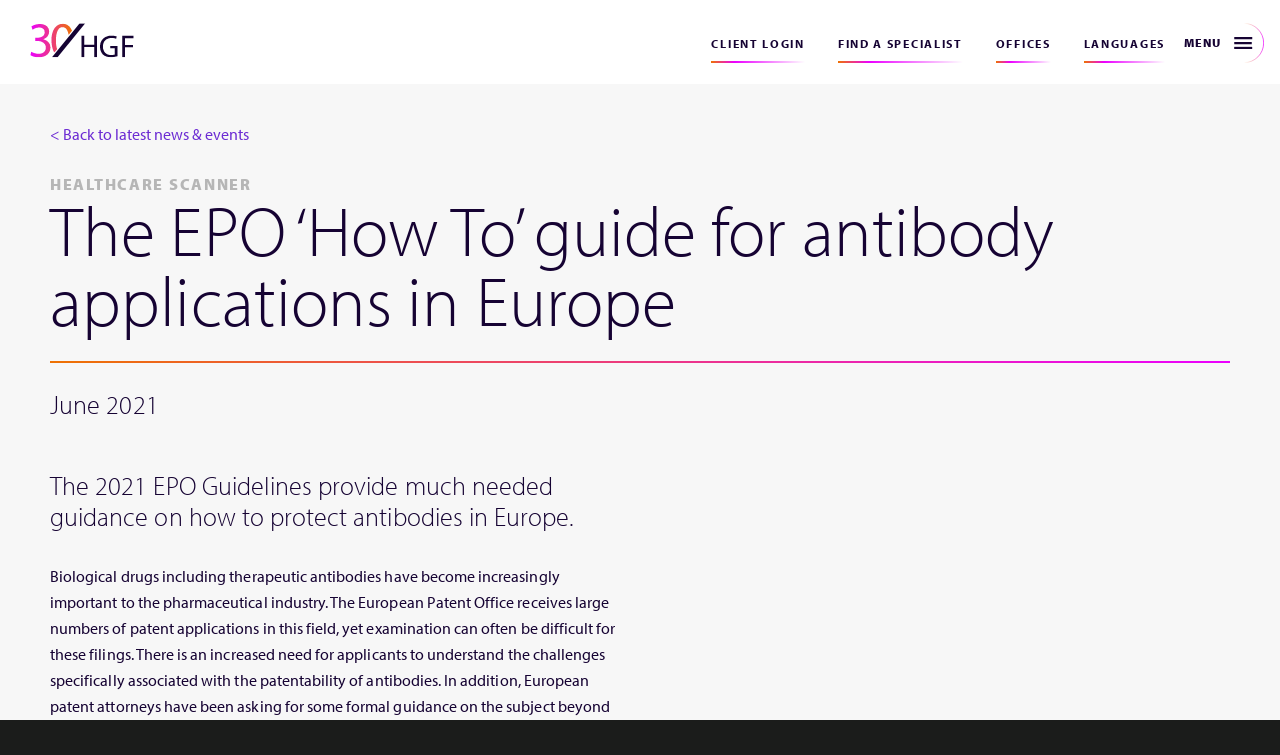

--- FILE ---
content_type: text/html; charset=UTF-8
request_url: https://www.hgf.com/de/healthcare-scanner/the-epo-how-to-guide-for-antibody-applications-in-europe/
body_size: 65452
content:
<!doctype html>
<html lang="de-DE" data-lang="de" class="hgf-site ">
  <head><meta charset="utf-8"><script>if(navigator.userAgent.match(/MSIE|Internet Explorer/i)||navigator.userAgent.match(/Trident\/7\..*?rv:11/i)){var href=document.location.href;if(!href.match(/[?&]nowprocket/)){if(href.indexOf("?")==-1){if(href.indexOf("#")==-1){document.location.href=href+"?nowprocket=1"}else{document.location.href=href.replace("#","?nowprocket=1#")}}else{if(href.indexOf("#")==-1){document.location.href=href+"&nowprocket=1"}else{document.location.href=href.replace("#","&nowprocket=1#")}}}}</script><script>(()=>{class RocketLazyLoadScripts{constructor(){this.v="2.0.4",this.userEvents=["keydown","keyup","mousedown","mouseup","mousemove","mouseover","mouseout","touchmove","touchstart","touchend","touchcancel","wheel","click","dblclick","input"],this.attributeEvents=["onblur","onclick","oncontextmenu","ondblclick","onfocus","onmousedown","onmouseenter","onmouseleave","onmousemove","onmouseout","onmouseover","onmouseup","onmousewheel","onscroll","onsubmit"]}async t(){this.i(),this.o(),/iP(ad|hone)/.test(navigator.userAgent)&&this.h(),this.u(),this.l(this),this.m(),this.k(this),this.p(this),this._(),await Promise.all([this.R(),this.L()]),this.lastBreath=Date.now(),this.S(this),this.P(),this.D(),this.O(),this.M(),await this.C(this.delayedScripts.normal),await this.C(this.delayedScripts.defer),await this.C(this.delayedScripts.async),await this.T(),await this.F(),await this.j(),await this.A(),window.dispatchEvent(new Event("rocket-allScriptsLoaded")),this.everythingLoaded=!0,this.lastTouchEnd&&await new Promise(t=>setTimeout(t,500-Date.now()+this.lastTouchEnd)),this.I(),this.H(),this.U(),this.W()}i(){this.CSPIssue=sessionStorage.getItem("rocketCSPIssue"),document.addEventListener("securitypolicyviolation",t=>{this.CSPIssue||"script-src-elem"!==t.violatedDirective||"data"!==t.blockedURI||(this.CSPIssue=!0,sessionStorage.setItem("rocketCSPIssue",!0))},{isRocket:!0})}o(){window.addEventListener("pageshow",t=>{this.persisted=t.persisted,this.realWindowLoadedFired=!0},{isRocket:!0}),window.addEventListener("pagehide",()=>{this.onFirstUserAction=null},{isRocket:!0})}h(){let t;function e(e){t=e}window.addEventListener("touchstart",e,{isRocket:!0}),window.addEventListener("touchend",function i(o){o.changedTouches[0]&&t.changedTouches[0]&&Math.abs(o.changedTouches[0].pageX-t.changedTouches[0].pageX)<10&&Math.abs(o.changedTouches[0].pageY-t.changedTouches[0].pageY)<10&&o.timeStamp-t.timeStamp<200&&(window.removeEventListener("touchstart",e,{isRocket:!0}),window.removeEventListener("touchend",i,{isRocket:!0}),"INPUT"===o.target.tagName&&"text"===o.target.type||(o.target.dispatchEvent(new TouchEvent("touchend",{target:o.target,bubbles:!0})),o.target.dispatchEvent(new MouseEvent("mouseover",{target:o.target,bubbles:!0})),o.target.dispatchEvent(new PointerEvent("click",{target:o.target,bubbles:!0,cancelable:!0,detail:1,clientX:o.changedTouches[0].clientX,clientY:o.changedTouches[0].clientY})),event.preventDefault()))},{isRocket:!0})}q(t){this.userActionTriggered||("mousemove"!==t.type||this.firstMousemoveIgnored?"keyup"===t.type||"mouseover"===t.type||"mouseout"===t.type||(this.userActionTriggered=!0,this.onFirstUserAction&&this.onFirstUserAction()):this.firstMousemoveIgnored=!0),"click"===t.type&&t.preventDefault(),t.stopPropagation(),t.stopImmediatePropagation(),"touchstart"===this.lastEvent&&"touchend"===t.type&&(this.lastTouchEnd=Date.now()),"click"===t.type&&(this.lastTouchEnd=0),this.lastEvent=t.type,t.composedPath&&t.composedPath()[0].getRootNode()instanceof ShadowRoot&&(t.rocketTarget=t.composedPath()[0]),this.savedUserEvents.push(t)}u(){this.savedUserEvents=[],this.userEventHandler=this.q.bind(this),this.userEvents.forEach(t=>window.addEventListener(t,this.userEventHandler,{passive:!1,isRocket:!0})),document.addEventListener("visibilitychange",this.userEventHandler,{isRocket:!0})}U(){this.userEvents.forEach(t=>window.removeEventListener(t,this.userEventHandler,{passive:!1,isRocket:!0})),document.removeEventListener("visibilitychange",this.userEventHandler,{isRocket:!0}),this.savedUserEvents.forEach(t=>{(t.rocketTarget||t.target).dispatchEvent(new window[t.constructor.name](t.type,t))})}m(){const t="return false",e=Array.from(this.attributeEvents,t=>"data-rocket-"+t),i="["+this.attributeEvents.join("],[")+"]",o="[data-rocket-"+this.attributeEvents.join("],[data-rocket-")+"]",s=(e,i,o)=>{o&&o!==t&&(e.setAttribute("data-rocket-"+i,o),e["rocket"+i]=new Function("event",o),e.setAttribute(i,t))};new MutationObserver(t=>{for(const n of t)"attributes"===n.type&&(n.attributeName.startsWith("data-rocket-")||this.everythingLoaded?n.attributeName.startsWith("data-rocket-")&&this.everythingLoaded&&this.N(n.target,n.attributeName.substring(12)):s(n.target,n.attributeName,n.target.getAttribute(n.attributeName))),"childList"===n.type&&n.addedNodes.forEach(t=>{if(t.nodeType===Node.ELEMENT_NODE)if(this.everythingLoaded)for(const i of[t,...t.querySelectorAll(o)])for(const t of i.getAttributeNames())e.includes(t)&&this.N(i,t.substring(12));else for(const e of[t,...t.querySelectorAll(i)])for(const t of e.getAttributeNames())this.attributeEvents.includes(t)&&s(e,t,e.getAttribute(t))})}).observe(document,{subtree:!0,childList:!0,attributeFilter:[...this.attributeEvents,...e]})}I(){this.attributeEvents.forEach(t=>{document.querySelectorAll("[data-rocket-"+t+"]").forEach(e=>{this.N(e,t)})})}N(t,e){const i=t.getAttribute("data-rocket-"+e);i&&(t.setAttribute(e,i),t.removeAttribute("data-rocket-"+e))}k(t){Object.defineProperty(HTMLElement.prototype,"onclick",{get(){return this.rocketonclick||null},set(e){this.rocketonclick=e,this.setAttribute(t.everythingLoaded?"onclick":"data-rocket-onclick","this.rocketonclick(event)")}})}S(t){function e(e,i){let o=e[i];e[i]=null,Object.defineProperty(e,i,{get:()=>o,set(s){t.everythingLoaded?o=s:e["rocket"+i]=o=s}})}e(document,"onreadystatechange"),e(window,"onload"),e(window,"onpageshow");try{Object.defineProperty(document,"readyState",{get:()=>t.rocketReadyState,set(e){t.rocketReadyState=e},configurable:!0}),document.readyState="loading"}catch(t){console.log("WPRocket DJE readyState conflict, bypassing")}}l(t){this.originalAddEventListener=EventTarget.prototype.addEventListener,this.originalRemoveEventListener=EventTarget.prototype.removeEventListener,this.savedEventListeners=[],EventTarget.prototype.addEventListener=function(e,i,o){o&&o.isRocket||!t.B(e,this)&&!t.userEvents.includes(e)||t.B(e,this)&&!t.userActionTriggered||e.startsWith("rocket-")||t.everythingLoaded?t.originalAddEventListener.call(this,e,i,o):(t.savedEventListeners.push({target:this,remove:!1,type:e,func:i,options:o}),"mouseenter"!==e&&"mouseleave"!==e||t.originalAddEventListener.call(this,e,t.savedUserEvents.push,o))},EventTarget.prototype.removeEventListener=function(e,i,o){o&&o.isRocket||!t.B(e,this)&&!t.userEvents.includes(e)||t.B(e,this)&&!t.userActionTriggered||e.startsWith("rocket-")||t.everythingLoaded?t.originalRemoveEventListener.call(this,e,i,o):t.savedEventListeners.push({target:this,remove:!0,type:e,func:i,options:o})}}J(t,e){this.savedEventListeners=this.savedEventListeners.filter(i=>{let o=i.type,s=i.target||window;return e!==o||t!==s||(this.B(o,s)&&(i.type="rocket-"+o),this.$(i),!1)})}H(){EventTarget.prototype.addEventListener=this.originalAddEventListener,EventTarget.prototype.removeEventListener=this.originalRemoveEventListener,this.savedEventListeners.forEach(t=>this.$(t))}$(t){t.remove?this.originalRemoveEventListener.call(t.target,t.type,t.func,t.options):this.originalAddEventListener.call(t.target,t.type,t.func,t.options)}p(t){let e;function i(e){return t.everythingLoaded?e:e.split(" ").map(t=>"load"===t||t.startsWith("load.")?"rocket-jquery-load":t).join(" ")}function o(o){function s(e){const s=o.fn[e];o.fn[e]=o.fn.init.prototype[e]=function(){return this[0]===window&&t.userActionTriggered&&("string"==typeof arguments[0]||arguments[0]instanceof String?arguments[0]=i(arguments[0]):"object"==typeof arguments[0]&&Object.keys(arguments[0]).forEach(t=>{const e=arguments[0][t];delete arguments[0][t],arguments[0][i(t)]=e})),s.apply(this,arguments),this}}if(o&&o.fn&&!t.allJQueries.includes(o)){const e={DOMContentLoaded:[],"rocket-DOMContentLoaded":[]};for(const t in e)document.addEventListener(t,()=>{e[t].forEach(t=>t())},{isRocket:!0});o.fn.ready=o.fn.init.prototype.ready=function(i){function s(){parseInt(o.fn.jquery)>2?setTimeout(()=>i.bind(document)(o)):i.bind(document)(o)}return"function"==typeof i&&(t.realDomReadyFired?!t.userActionTriggered||t.fauxDomReadyFired?s():e["rocket-DOMContentLoaded"].push(s):e.DOMContentLoaded.push(s)),o([])},s("on"),s("one"),s("off"),t.allJQueries.push(o)}e=o}t.allJQueries=[],o(window.jQuery),Object.defineProperty(window,"jQuery",{get:()=>e,set(t){o(t)}})}P(){const t=new Map;document.write=document.writeln=function(e){const i=document.currentScript,o=document.createRange(),s=i.parentElement;let n=t.get(i);void 0===n&&(n=i.nextSibling,t.set(i,n));const c=document.createDocumentFragment();o.setStart(c,0),c.appendChild(o.createContextualFragment(e)),s.insertBefore(c,n)}}async R(){return new Promise(t=>{this.userActionTriggered?t():this.onFirstUserAction=t})}async L(){return new Promise(t=>{document.addEventListener("DOMContentLoaded",()=>{this.realDomReadyFired=!0,t()},{isRocket:!0})})}async j(){return this.realWindowLoadedFired?Promise.resolve():new Promise(t=>{window.addEventListener("load",t,{isRocket:!0})})}M(){this.pendingScripts=[];this.scriptsMutationObserver=new MutationObserver(t=>{for(const e of t)e.addedNodes.forEach(t=>{"SCRIPT"!==t.tagName||t.noModule||t.isWPRocket||this.pendingScripts.push({script:t,promise:new Promise(e=>{const i=()=>{const i=this.pendingScripts.findIndex(e=>e.script===t);i>=0&&this.pendingScripts.splice(i,1),e()};t.addEventListener("load",i,{isRocket:!0}),t.addEventListener("error",i,{isRocket:!0}),setTimeout(i,1e3)})})})}),this.scriptsMutationObserver.observe(document,{childList:!0,subtree:!0})}async F(){await this.X(),this.pendingScripts.length?(await this.pendingScripts[0].promise,await this.F()):this.scriptsMutationObserver.disconnect()}D(){this.delayedScripts={normal:[],async:[],defer:[]},document.querySelectorAll("script[type$=rocketlazyloadscript]").forEach(t=>{t.hasAttribute("data-rocket-src")?t.hasAttribute("async")&&!1!==t.async?this.delayedScripts.async.push(t):t.hasAttribute("defer")&&!1!==t.defer||"module"===t.getAttribute("data-rocket-type")?this.delayedScripts.defer.push(t):this.delayedScripts.normal.push(t):this.delayedScripts.normal.push(t)})}async _(){await this.L();let t=[];document.querySelectorAll("script[type$=rocketlazyloadscript][data-rocket-src]").forEach(e=>{let i=e.getAttribute("data-rocket-src");if(i&&!i.startsWith("data:")){i.startsWith("//")&&(i=location.protocol+i);try{const o=new URL(i).origin;o!==location.origin&&t.push({src:o,crossOrigin:e.crossOrigin||"module"===e.getAttribute("data-rocket-type")})}catch(t){}}}),t=[...new Map(t.map(t=>[JSON.stringify(t),t])).values()],this.Y(t,"preconnect")}async G(t){if(await this.K(),!0!==t.noModule||!("noModule"in HTMLScriptElement.prototype))return new Promise(e=>{let i;function o(){(i||t).setAttribute("data-rocket-status","executed"),e()}try{if(navigator.userAgent.includes("Firefox/")||""===navigator.vendor||this.CSPIssue)i=document.createElement("script"),[...t.attributes].forEach(t=>{let e=t.nodeName;"type"!==e&&("data-rocket-type"===e&&(e="type"),"data-rocket-src"===e&&(e="src"),i.setAttribute(e,t.nodeValue))}),t.text&&(i.text=t.text),t.nonce&&(i.nonce=t.nonce),i.hasAttribute("src")?(i.addEventListener("load",o,{isRocket:!0}),i.addEventListener("error",()=>{i.setAttribute("data-rocket-status","failed-network"),e()},{isRocket:!0}),setTimeout(()=>{i.isConnected||e()},1)):(i.text=t.text,o()),i.isWPRocket=!0,t.parentNode.replaceChild(i,t);else{const i=t.getAttribute("data-rocket-type"),s=t.getAttribute("data-rocket-src");i?(t.type=i,t.removeAttribute("data-rocket-type")):t.removeAttribute("type"),t.addEventListener("load",o,{isRocket:!0}),t.addEventListener("error",i=>{this.CSPIssue&&i.target.src.startsWith("data:")?(console.log("WPRocket: CSP fallback activated"),t.removeAttribute("src"),this.G(t).then(e)):(t.setAttribute("data-rocket-status","failed-network"),e())},{isRocket:!0}),s?(t.fetchPriority="high",t.removeAttribute("data-rocket-src"),t.src=s):t.src="data:text/javascript;base64,"+window.btoa(unescape(encodeURIComponent(t.text)))}}catch(i){t.setAttribute("data-rocket-status","failed-transform"),e()}});t.setAttribute("data-rocket-status","skipped")}async C(t){const e=t.shift();return e?(e.isConnected&&await this.G(e),this.C(t)):Promise.resolve()}O(){this.Y([...this.delayedScripts.normal,...this.delayedScripts.defer,...this.delayedScripts.async],"preload")}Y(t,e){this.trash=this.trash||[];let i=!0;var o=document.createDocumentFragment();t.forEach(t=>{const s=t.getAttribute&&t.getAttribute("data-rocket-src")||t.src;if(s&&!s.startsWith("data:")){const n=document.createElement("link");n.href=s,n.rel=e,"preconnect"!==e&&(n.as="script",n.fetchPriority=i?"high":"low"),t.getAttribute&&"module"===t.getAttribute("data-rocket-type")&&(n.crossOrigin=!0),t.crossOrigin&&(n.crossOrigin=t.crossOrigin),t.integrity&&(n.integrity=t.integrity),t.nonce&&(n.nonce=t.nonce),o.appendChild(n),this.trash.push(n),i=!1}}),document.head.appendChild(o)}W(){this.trash.forEach(t=>t.remove())}async T(){try{document.readyState="interactive"}catch(t){}this.fauxDomReadyFired=!0;try{await this.K(),this.J(document,"readystatechange"),document.dispatchEvent(new Event("rocket-readystatechange")),await this.K(),document.rocketonreadystatechange&&document.rocketonreadystatechange(),await this.K(),this.J(document,"DOMContentLoaded"),document.dispatchEvent(new Event("rocket-DOMContentLoaded")),await this.K(),this.J(window,"DOMContentLoaded"),window.dispatchEvent(new Event("rocket-DOMContentLoaded"))}catch(t){console.error(t)}}async A(){try{document.readyState="complete"}catch(t){}try{await this.K(),this.J(document,"readystatechange"),document.dispatchEvent(new Event("rocket-readystatechange")),await this.K(),document.rocketonreadystatechange&&document.rocketonreadystatechange(),await this.K(),this.J(window,"load"),window.dispatchEvent(new Event("rocket-load")),await this.K(),window.rocketonload&&window.rocketonload(),await this.K(),this.allJQueries.forEach(t=>t(window).trigger("rocket-jquery-load")),await this.K(),this.J(window,"pageshow");const t=new Event("rocket-pageshow");t.persisted=this.persisted,window.dispatchEvent(t),await this.K(),window.rocketonpageshow&&window.rocketonpageshow({persisted:this.persisted})}catch(t){console.error(t)}}async K(){Date.now()-this.lastBreath>45&&(await this.X(),this.lastBreath=Date.now())}async X(){return document.hidden?new Promise(t=>setTimeout(t)):new Promise(t=>requestAnimationFrame(t))}B(t,e){return e===document&&"readystatechange"===t||(e===document&&"DOMContentLoaded"===t||(e===window&&"DOMContentLoaded"===t||(e===window&&"load"===t||e===window&&"pageshow"===t)))}static run(){(new RocketLazyLoadScripts).t()}}RocketLazyLoadScripts.run()})();</script>
  <meta name="viewport" content="width=device-width, initial-scale=1.0, maximum-scale=1.0, minimum-scale=1.0, user-scalable=no" />
  
  <meta http-equiv="x-ua-compatible" content="ie=edge">
  <meta name="format-detection" content="telephone=no">
  
  <meta name='robots' content='index, follow, max-image-preview:large, max-snippet:-1, max-video-preview:-1' />
<link rel="alternate" hreflang="en" href="https://www.hgf.com/healthcare-scanner/the-epo-how-to-guide-for-antibody-applications-in-europe/" />
<link rel="alternate" hreflang="de" href="https://www.hgf.com/de/healthcare-scanner/the-epo-how-to-guide-for-antibody-applications-in-europe/" />
<link rel="alternate" hreflang="fr" href="https://www.hgf.com/fr/healthcare-scanner/guide-pratique-de-loeb-pour-les-demandes-danticorps-en-europe/" />
<link rel="alternate" hreflang="x-default" href="https://www.hgf.com/healthcare-scanner/the-epo-how-to-guide-for-antibody-applications-in-europe/" />
<script type="rocketlazyloadscript" id="cookieyes" data-rocket-type="text/javascript" data-rocket-src="https://cdn-cookieyes.com/client_data/275c99835f57ea02334ac0ce/script.js" data-rocket-defer defer></script>
<!-- Google Tag Manager for WordPress by gtm4wp.com -->
<script data-cfasync="false" data-pagespeed-no-defer>
	var gtm4wp_datalayer_name = "dataLayer";
	var dataLayer = dataLayer || [];
</script>
<!-- End Google Tag Manager for WordPress by gtm4wp.com -->
	<!-- This site is optimized with the Yoast SEO plugin v26.7 - https://yoast.com/wordpress/plugins/seo/ -->
	<title>The EPO ‘How To’ guide for antibody applications in Europe - HGF</title>
<link data-rocket-prefetch href="https://use.typekit.net" rel="dns-prefetch">
<link data-rocket-prefetch href="https://www.googletagmanager.com" rel="dns-prefetch">
<link data-rocket-prefetch href="https://cdn-cookieyes.com" rel="dns-prefetch">
<link data-rocket-prefetch href="https://registry.blockmarktech.com" rel="dns-prefetch">
<style id="wpr-usedcss">img:is([sizes=auto i],[sizes^="auto," i]){contain-intrinsic-size:3000px 1500px}img.emoji{display:inline!important;border:none!important;box-shadow:none!important;height:1em!important;width:1em!important;margin:0 .07em!important;vertical-align:-.1em!important;background:0 0!important;padding:0!important}:where(.wp-block-button__link){border-radius:9999px;box-shadow:none;padding:calc(.667em + 2px) calc(1.333em + 2px);text-decoration:none}:root :where(.wp-block-button .wp-block-button__link.is-style-outline),:root :where(.wp-block-button.is-style-outline>.wp-block-button__link){border:2px solid;padding:.667em 1.333em}:root :where(.wp-block-button .wp-block-button__link.is-style-outline:not(.has-text-color)),:root :where(.wp-block-button.is-style-outline>.wp-block-button__link:not(.has-text-color)){color:currentColor}:root :where(.wp-block-button .wp-block-button__link.is-style-outline:not(.has-background)),:root :where(.wp-block-button.is-style-outline>.wp-block-button__link:not(.has-background)){background-color:initial;background-image:none}:where(.wp-block-calendar table:not(.has-background) th){background:#ddd}:where(.wp-block-columns){margin-bottom:1.75em}:where(.wp-block-columns.has-background){padding:1.25em 2.375em}:where(.wp-block-post-comments input[type=submit]){border:none}:where(.wp-block-cover-image:not(.has-text-color)),:where(.wp-block-cover:not(.has-text-color)){color:#fff}:where(.wp-block-cover-image.is-light:not(.has-text-color)),:where(.wp-block-cover.is-light:not(.has-text-color)){color:#000}:root :where(.wp-block-cover h1:not(.has-text-color)),:root :where(.wp-block-cover h2:not(.has-text-color)),:root :where(.wp-block-cover h3:not(.has-text-color)),:root :where(.wp-block-cover h4:not(.has-text-color)),:root :where(.wp-block-cover h5:not(.has-text-color)),:root :where(.wp-block-cover h6:not(.has-text-color)),:root :where(.wp-block-cover p:not(.has-text-color)){color:inherit}:where(.wp-block-file){margin-bottom:1.5em}:where(.wp-block-file__button){border-radius:2em;display:inline-block;padding:.5em 1em}:where(.wp-block-file__button):is(a):active,:where(.wp-block-file__button):is(a):focus,:where(.wp-block-file__button):is(a):hover,:where(.wp-block-file__button):is(a):visited{box-shadow:none;color:#fff;opacity:.85;text-decoration:none}:where(.wp-block-group.wp-block-group-is-layout-constrained){position:relative}:root :where(.wp-block-image.is-style-rounded img,.wp-block-image .is-style-rounded img){border-radius:9999px}:where(.wp-block-latest-comments:not([style*=line-height] .wp-block-latest-comments__comment)){line-height:1.1}:where(.wp-block-latest-comments:not([style*=line-height] .wp-block-latest-comments__comment-excerpt p)){line-height:1.8}:root :where(.wp-block-latest-posts.is-grid){padding:0}:root :where(.wp-block-latest-posts.wp-block-latest-posts__list){padding-left:0}ul{box-sizing:border-box}:root :where(.wp-block-list.has-background){padding:1.25em 2.375em}:where(.wp-block-navigation.has-background .wp-block-navigation-item a:not(.wp-element-button)),:where(.wp-block-navigation.has-background .wp-block-navigation-submenu a:not(.wp-element-button)){padding:.5em 1em}:where(.wp-block-navigation .wp-block-navigation__submenu-container .wp-block-navigation-item a:not(.wp-element-button)),:where(.wp-block-navigation .wp-block-navigation__submenu-container .wp-block-navigation-submenu a:not(.wp-element-button)),:where(.wp-block-navigation .wp-block-navigation__submenu-container .wp-block-navigation-submenu button.wp-block-navigation-item__content),:where(.wp-block-navigation .wp-block-navigation__submenu-container .wp-block-pages-list__item button.wp-block-navigation-item__content){padding:.5em 1em}:root :where(p.has-background){padding:1.25em 2.375em}:where(p.has-text-color:not(.has-link-color)) a{color:inherit}:where(.wp-block-post-comments-form) input:not([type=submit]),:where(.wp-block-post-comments-form) textarea{border:1px solid #949494;font-family:inherit;font-size:1em}:where(.wp-block-post-comments-form) input:where(:not([type=submit]):not([type=checkbox])),:where(.wp-block-post-comments-form) textarea{padding:calc(.667em + 2px)}:where(.wp-block-post-excerpt){box-sizing:border-box;margin-bottom:var(--wp--style--block-gap);margin-top:var(--wp--style--block-gap)}:where(.wp-block-preformatted.has-background){padding:1.25em 2.375em}:where(.wp-block-search__button){border:1px solid #ccc;padding:6px 10px}:where(.wp-block-search__input){font-family:inherit;font-size:inherit;font-style:inherit;font-weight:inherit;letter-spacing:inherit;line-height:inherit;text-transform:inherit}:where(.wp-block-search__button-inside .wp-block-search__inside-wrapper){border:1px solid #949494;box-sizing:border-box;padding:4px}:where(.wp-block-search__button-inside .wp-block-search__inside-wrapper) .wp-block-search__input{border:none;border-radius:0;padding:0 4px}:where(.wp-block-search__button-inside .wp-block-search__inside-wrapper) .wp-block-search__input:focus{outline:0}:where(.wp-block-search__button-inside .wp-block-search__inside-wrapper) :where(.wp-block-search__button){padding:4px 8px}:root :where(.wp-block-separator.is-style-dots){height:auto;line-height:1;text-align:center}:root :where(.wp-block-separator.is-style-dots):before{color:currentColor;content:"···";font-family:serif;font-size:1.5em;letter-spacing:2em;padding-left:2em}:root :where(.wp-block-site-logo.is-style-rounded){border-radius:9999px}:where(.wp-block-social-links:not(.is-style-logos-only)) .wp-social-link{background-color:#f0f0f0;color:#444}:where(.wp-block-social-links:not(.is-style-logos-only)) .wp-social-link-amazon{background-color:#f90;color:#fff}:where(.wp-block-social-links:not(.is-style-logos-only)) .wp-social-link-bandcamp{background-color:#1ea0c3;color:#fff}:where(.wp-block-social-links:not(.is-style-logos-only)) .wp-social-link-behance{background-color:#0757fe;color:#fff}:where(.wp-block-social-links:not(.is-style-logos-only)) .wp-social-link-bluesky{background-color:#0a7aff;color:#fff}:where(.wp-block-social-links:not(.is-style-logos-only)) .wp-social-link-codepen{background-color:#1e1f26;color:#fff}:where(.wp-block-social-links:not(.is-style-logos-only)) .wp-social-link-deviantart{background-color:#02e49b;color:#fff}:where(.wp-block-social-links:not(.is-style-logos-only)) .wp-social-link-discord{background-color:#5865f2;color:#fff}:where(.wp-block-social-links:not(.is-style-logos-only)) .wp-social-link-dribbble{background-color:#e94c89;color:#fff}:where(.wp-block-social-links:not(.is-style-logos-only)) .wp-social-link-dropbox{background-color:#4280ff;color:#fff}:where(.wp-block-social-links:not(.is-style-logos-only)) .wp-social-link-etsy{background-color:#f45800;color:#fff}:where(.wp-block-social-links:not(.is-style-logos-only)) .wp-social-link-facebook{background-color:#0866ff;color:#fff}:where(.wp-block-social-links:not(.is-style-logos-only)) .wp-social-link-fivehundredpx{background-color:#000;color:#fff}:where(.wp-block-social-links:not(.is-style-logos-only)) .wp-social-link-flickr{background-color:#0461dd;color:#fff}:where(.wp-block-social-links:not(.is-style-logos-only)) .wp-social-link-foursquare{background-color:#e65678;color:#fff}:where(.wp-block-social-links:not(.is-style-logos-only)) .wp-social-link-github{background-color:#24292d;color:#fff}:where(.wp-block-social-links:not(.is-style-logos-only)) .wp-social-link-goodreads{background-color:#eceadd;color:#382110}:where(.wp-block-social-links:not(.is-style-logos-only)) .wp-social-link-google{background-color:#ea4434;color:#fff}:where(.wp-block-social-links:not(.is-style-logos-only)) .wp-social-link-gravatar{background-color:#1d4fc4;color:#fff}:where(.wp-block-social-links:not(.is-style-logos-only)) .wp-social-link-instagram{background-color:#f00075;color:#fff}:where(.wp-block-social-links:not(.is-style-logos-only)) .wp-social-link-lastfm{background-color:#e21b24;color:#fff}:where(.wp-block-social-links:not(.is-style-logos-only)) .wp-social-link-linkedin{background-color:#0d66c2;color:#fff}:where(.wp-block-social-links:not(.is-style-logos-only)) .wp-social-link-mastodon{background-color:#3288d4;color:#fff}:where(.wp-block-social-links:not(.is-style-logos-only)) .wp-social-link-medium{background-color:#000;color:#fff}:where(.wp-block-social-links:not(.is-style-logos-only)) .wp-social-link-meetup{background-color:#f6405f;color:#fff}:where(.wp-block-social-links:not(.is-style-logos-only)) .wp-social-link-patreon{background-color:#000;color:#fff}:where(.wp-block-social-links:not(.is-style-logos-only)) .wp-social-link-pinterest{background-color:#e60122;color:#fff}:where(.wp-block-social-links:not(.is-style-logos-only)) .wp-social-link-pocket{background-color:#ef4155;color:#fff}:where(.wp-block-social-links:not(.is-style-logos-only)) .wp-social-link-reddit{background-color:#ff4500;color:#fff}:where(.wp-block-social-links:not(.is-style-logos-only)) .wp-social-link-skype{background-color:#0478d7;color:#fff}:where(.wp-block-social-links:not(.is-style-logos-only)) .wp-social-link-snapchat{background-color:#fefc00;color:#fff;stroke:#000}:where(.wp-block-social-links:not(.is-style-logos-only)) .wp-social-link-soundcloud{background-color:#ff5600;color:#fff}:where(.wp-block-social-links:not(.is-style-logos-only)) .wp-social-link-spotify{background-color:#1bd760;color:#fff}:where(.wp-block-social-links:not(.is-style-logos-only)) .wp-social-link-telegram{background-color:#2aabee;color:#fff}:where(.wp-block-social-links:not(.is-style-logos-only)) .wp-social-link-threads{background-color:#000;color:#fff}:where(.wp-block-social-links:not(.is-style-logos-only)) .wp-social-link-tiktok{background-color:#000;color:#fff}:where(.wp-block-social-links:not(.is-style-logos-only)) .wp-social-link-tumblr{background-color:#011835;color:#fff}:where(.wp-block-social-links:not(.is-style-logos-only)) .wp-social-link-twitch{background-color:#6440a4;color:#fff}:where(.wp-block-social-links:not(.is-style-logos-only)) .wp-social-link-twitter{background-color:#1da1f2;color:#fff}:where(.wp-block-social-links:not(.is-style-logos-only)) .wp-social-link-vimeo{background-color:#1eb7ea;color:#fff}:where(.wp-block-social-links:not(.is-style-logos-only)) .wp-social-link-vk{background-color:#4680c2;color:#fff}:where(.wp-block-social-links:not(.is-style-logos-only)) .wp-social-link-wordpress{background-color:#3499cd;color:#fff}:where(.wp-block-social-links:not(.is-style-logos-only)) .wp-social-link-whatsapp{background-color:#25d366;color:#fff}:where(.wp-block-social-links:not(.is-style-logos-only)) .wp-social-link-x{background-color:#000;color:#fff}:where(.wp-block-social-links:not(.is-style-logos-only)) .wp-social-link-yelp{background-color:#d32422;color:#fff}:where(.wp-block-social-links:not(.is-style-logos-only)) .wp-social-link-youtube{background-color:red;color:#fff}:where(.wp-block-social-links.is-style-logos-only) .wp-social-link{background:0 0}:where(.wp-block-social-links.is-style-logos-only) .wp-social-link svg{height:1.25em;width:1.25em}:where(.wp-block-social-links.is-style-logos-only) .wp-social-link-amazon{color:#f90}:where(.wp-block-social-links.is-style-logos-only) .wp-social-link-bandcamp{color:#1ea0c3}:where(.wp-block-social-links.is-style-logos-only) .wp-social-link-behance{color:#0757fe}:where(.wp-block-social-links.is-style-logos-only) .wp-social-link-bluesky{color:#0a7aff}:where(.wp-block-social-links.is-style-logos-only) .wp-social-link-codepen{color:#1e1f26}:where(.wp-block-social-links.is-style-logos-only) .wp-social-link-deviantart{color:#02e49b}:where(.wp-block-social-links.is-style-logos-only) .wp-social-link-discord{color:#5865f2}:where(.wp-block-social-links.is-style-logos-only) .wp-social-link-dribbble{color:#e94c89}:where(.wp-block-social-links.is-style-logos-only) .wp-social-link-dropbox{color:#4280ff}:where(.wp-block-social-links.is-style-logos-only) .wp-social-link-etsy{color:#f45800}:where(.wp-block-social-links.is-style-logos-only) .wp-social-link-facebook{color:#0866ff}:where(.wp-block-social-links.is-style-logos-only) .wp-social-link-fivehundredpx{color:#000}:where(.wp-block-social-links.is-style-logos-only) .wp-social-link-flickr{color:#0461dd}:where(.wp-block-social-links.is-style-logos-only) .wp-social-link-foursquare{color:#e65678}:where(.wp-block-social-links.is-style-logos-only) .wp-social-link-github{color:#24292d}:where(.wp-block-social-links.is-style-logos-only) .wp-social-link-goodreads{color:#382110}:where(.wp-block-social-links.is-style-logos-only) .wp-social-link-google{color:#ea4434}:where(.wp-block-social-links.is-style-logos-only) .wp-social-link-gravatar{color:#1d4fc4}:where(.wp-block-social-links.is-style-logos-only) .wp-social-link-instagram{color:#f00075}:where(.wp-block-social-links.is-style-logos-only) .wp-social-link-lastfm{color:#e21b24}:where(.wp-block-social-links.is-style-logos-only) .wp-social-link-linkedin{color:#0d66c2}:where(.wp-block-social-links.is-style-logos-only) .wp-social-link-mastodon{color:#3288d4}:where(.wp-block-social-links.is-style-logos-only) .wp-social-link-medium{color:#000}:where(.wp-block-social-links.is-style-logos-only) .wp-social-link-meetup{color:#f6405f}:where(.wp-block-social-links.is-style-logos-only) .wp-social-link-patreon{color:#000}:where(.wp-block-social-links.is-style-logos-only) .wp-social-link-pinterest{color:#e60122}:where(.wp-block-social-links.is-style-logos-only) .wp-social-link-pocket{color:#ef4155}:where(.wp-block-social-links.is-style-logos-only) .wp-social-link-reddit{color:#ff4500}:where(.wp-block-social-links.is-style-logos-only) .wp-social-link-skype{color:#0478d7}:where(.wp-block-social-links.is-style-logos-only) .wp-social-link-snapchat{color:#fff;stroke:#000}:where(.wp-block-social-links.is-style-logos-only) .wp-social-link-soundcloud{color:#ff5600}:where(.wp-block-social-links.is-style-logos-only) .wp-social-link-spotify{color:#1bd760}:where(.wp-block-social-links.is-style-logos-only) .wp-social-link-telegram{color:#2aabee}:where(.wp-block-social-links.is-style-logos-only) .wp-social-link-threads{color:#000}:where(.wp-block-social-links.is-style-logos-only) .wp-social-link-tiktok{color:#000}:where(.wp-block-social-links.is-style-logos-only) .wp-social-link-tumblr{color:#011835}:where(.wp-block-social-links.is-style-logos-only) .wp-social-link-twitch{color:#6440a4}:where(.wp-block-social-links.is-style-logos-only) .wp-social-link-twitter{color:#1da1f2}:where(.wp-block-social-links.is-style-logos-only) .wp-social-link-vimeo{color:#1eb7ea}:where(.wp-block-social-links.is-style-logos-only) .wp-social-link-vk{color:#4680c2}:where(.wp-block-social-links.is-style-logos-only) .wp-social-link-whatsapp{color:#25d366}:where(.wp-block-social-links.is-style-logos-only) .wp-social-link-wordpress{color:#3499cd}:where(.wp-block-social-links.is-style-logos-only) .wp-social-link-x{color:#000}:where(.wp-block-social-links.is-style-logos-only) .wp-social-link-yelp{color:#d32422}:where(.wp-block-social-links.is-style-logos-only) .wp-social-link-youtube{color:red}:root :where(.wp-block-social-links .wp-social-link a){padding:.25em}:root :where(.wp-block-social-links.is-style-logos-only .wp-social-link a){padding:0}:root :where(.wp-block-social-links.is-style-pill-shape .wp-social-link a){padding-left:.6666666667em;padding-right:.6666666667em}:root :where(.wp-block-tag-cloud.is-style-outline){display:flex;flex-wrap:wrap;gap:1ch}:root :where(.wp-block-tag-cloud.is-style-outline a){border:1px solid;font-size:unset!important;margin-right:0;padding:1ch 2ch;text-decoration:none!important}:root :where(.wp-block-table-of-contents){box-sizing:border-box}:where(.wp-block-term-description){box-sizing:border-box;margin-bottom:var(--wp--style--block-gap);margin-top:var(--wp--style--block-gap)}:where(pre.wp-block-verse){font-family:inherit}:root{--wp--preset--font-size--normal:16px;--wp--preset--font-size--huge:42px}html :where(.has-border-color){border-style:solid}html :where([style*=border-top-color]){border-top-style:solid}html :where([style*=border-right-color]){border-right-style:solid}html :where([style*=border-bottom-color]){border-bottom-style:solid}html :where([style*=border-left-color]){border-left-style:solid}html :where([style*=border-width]){border-style:solid}html :where([style*=border-top-width]){border-top-style:solid}html :where([style*=border-right-width]){border-right-style:solid}html :where([style*=border-bottom-width]){border-bottom-style:solid}html :where([style*=border-left-width]){border-left-style:solid}html :where(img[class*=wp-image-]){height:auto;max-width:100%}:where(figure){margin:0 0 1em}html :where(.is-position-sticky){--wp-admin--admin-bar--position-offset:var(--wp-admin--admin-bar--height,0px)}@media screen and (max-width:600px){html :where(.is-position-sticky){--wp-admin--admin-bar--position-offset:0px}}:root{--wp--preset--aspect-ratio--square:1;--wp--preset--aspect-ratio--4-3:4/3;--wp--preset--aspect-ratio--3-4:3/4;--wp--preset--aspect-ratio--3-2:3/2;--wp--preset--aspect-ratio--2-3:2/3;--wp--preset--aspect-ratio--16-9:16/9;--wp--preset--aspect-ratio--9-16:9/16;--wp--preset--color--black:#000000;--wp--preset--color--cyan-bluish-gray:#abb8c3;--wp--preset--color--white:#ffffff;--wp--preset--color--pale-pink:#f78da7;--wp--preset--color--vivid-red:#cf2e2e;--wp--preset--color--luminous-vivid-orange:#ff6900;--wp--preset--color--luminous-vivid-amber:#fcb900;--wp--preset--color--light-green-cyan:#7bdcb5;--wp--preset--color--vivid-green-cyan:#00d084;--wp--preset--color--pale-cyan-blue:#8ed1fc;--wp--preset--color--vivid-cyan-blue:#0693e3;--wp--preset--color--vivid-purple:#9b51e0;--wp--preset--gradient--vivid-cyan-blue-to-vivid-purple:linear-gradient(135deg,rgba(6, 147, 227, 1) 0%,rgb(155, 81, 224) 100%);--wp--preset--gradient--light-green-cyan-to-vivid-green-cyan:linear-gradient(135deg,rgb(122, 220, 180) 0%,rgb(0, 208, 130) 100%);--wp--preset--gradient--luminous-vivid-amber-to-luminous-vivid-orange:linear-gradient(135deg,rgba(252, 185, 0, 1) 0%,rgba(255, 105, 0, 1) 100%);--wp--preset--gradient--luminous-vivid-orange-to-vivid-red:linear-gradient(135deg,rgba(255, 105, 0, 1) 0%,rgb(207, 46, 46) 100%);--wp--preset--gradient--very-light-gray-to-cyan-bluish-gray:linear-gradient(135deg,rgb(238, 238, 238) 0%,rgb(169, 184, 195) 100%);--wp--preset--gradient--cool-to-warm-spectrum:linear-gradient(135deg,rgb(74, 234, 220) 0%,rgb(151, 120, 209) 20%,rgb(207, 42, 186) 40%,rgb(238, 44, 130) 60%,rgb(251, 105, 98) 80%,rgb(254, 248, 76) 100%);--wp--preset--gradient--blush-light-purple:linear-gradient(135deg,rgb(255, 206, 236) 0%,rgb(152, 150, 240) 100%);--wp--preset--gradient--blush-bordeaux:linear-gradient(135deg,rgb(254, 205, 165) 0%,rgb(254, 45, 45) 50%,rgb(107, 0, 62) 100%);--wp--preset--gradient--luminous-dusk:linear-gradient(135deg,rgb(255, 203, 112) 0%,rgb(199, 81, 192) 50%,rgb(65, 88, 208) 100%);--wp--preset--gradient--pale-ocean:linear-gradient(135deg,rgb(255, 245, 203) 0%,rgb(182, 227, 212) 50%,rgb(51, 167, 181) 100%);--wp--preset--gradient--electric-grass:linear-gradient(135deg,rgb(202, 248, 128) 0%,rgb(113, 206, 126) 100%);--wp--preset--gradient--midnight:linear-gradient(135deg,rgb(2, 3, 129) 0%,rgb(40, 116, 252) 100%);--wp--preset--font-size--small:13px;--wp--preset--font-size--medium:20px;--wp--preset--font-size--large:36px;--wp--preset--font-size--x-large:42px;--wp--preset--spacing--20:0.44rem;--wp--preset--spacing--30:0.67rem;--wp--preset--spacing--40:1rem;--wp--preset--spacing--50:1.5rem;--wp--preset--spacing--60:2.25rem;--wp--preset--spacing--70:3.38rem;--wp--preset--spacing--80:5.06rem;--wp--preset--shadow--natural:6px 6px 9px rgba(0, 0, 0, .2);--wp--preset--shadow--deep:12px 12px 50px rgba(0, 0, 0, .4);--wp--preset--shadow--sharp:6px 6px 0px rgba(0, 0, 0, .2);--wp--preset--shadow--outlined:6px 6px 0px -3px rgba(255, 255, 255, 1),6px 6px rgba(0, 0, 0, 1);--wp--preset--shadow--crisp:6px 6px 0px rgba(0, 0, 0, 1)}:where(body){margin:0}:where(.is-layout-flex){gap:.5em}:where(.is-layout-grid){gap:.5em}body{padding-top:0;padding-right:0;padding-bottom:0;padding-left:0}a:where(:not(.wp-element-button)){text-decoration:underline}:root :where(.wp-element-button,.wp-block-button__link){background-color:#32373c;border-width:0;color:#fff;font-family:inherit;font-size:inherit;line-height:inherit;padding:calc(.667em + 2px) calc(1.333em + 2px);text-decoration:none}:where(.wp-block-post-template.is-layout-flex){gap:1.25em}:where(.wp-block-post-template.is-layout-grid){gap:1.25em}:where(.wp-block-columns.is-layout-flex){gap:2em}:where(.wp-block-columns.is-layout-grid){gap:2em}:root :where(.wp-block-pullquote){font-size:1.5em;line-height:1.6}body.compensate-for-scrollbar{overflow:hidden}.fancybox-active{height:auto}.fancybox-is-hidden{left:-9999px;margin:0;position:absolute!important;top:-9999px;visibility:hidden}.fancybox-container{-webkit-backface-visibility:hidden;height:100%;left:0;outline:0;position:fixed;-webkit-tap-highlight-color:transparent;top:0;-ms-touch-action:manipulation;touch-action:manipulation;transform:translateZ(0);width:100%;z-index:99992}.fancybox-container *{box-sizing:border-box}.fancybox-bg,.fancybox-inner,.fancybox-stage{bottom:0;left:0;position:absolute;right:0;top:0}.fancybox-bg{background:#1e1e1e;opacity:0;transition-duration:inherit;transition-property:opacity;transition-timing-function:cubic-bezier(.47,0,.74,.71)}.fancybox-is-open .fancybox-bg{opacity:.9;transition-timing-function:cubic-bezier(.22,.61,.36,1)}.fancybox-caption,.fancybox-infobar,.fancybox-navigation .fancybox-button,.fancybox-toolbar{direction:ltr;opacity:0;position:absolute;transition:opacity .25s ease,visibility 0s ease .25s;visibility:hidden;z-index:99997}.fancybox-show-caption .fancybox-caption,.fancybox-show-infobar .fancybox-infobar,.fancybox-show-nav .fancybox-navigation .fancybox-button,.fancybox-show-toolbar .fancybox-toolbar{opacity:1;transition:opacity .25s ease 0s,visibility 0s ease 0s;visibility:visible}.fancybox-infobar{color:#ccc;font-size:13px;-webkit-font-smoothing:subpixel-antialiased;height:44px;left:0;line-height:44px;min-width:44px;mix-blend-mode:difference;padding:0 10px;pointer-events:none;top:0;-webkit-touch-callout:none;-webkit-user-select:none;-moz-user-select:none;-ms-user-select:none;user-select:none}.fancybox-toolbar{right:0;top:0}.fancybox-stage{direction:ltr;overflow:visible;transform:translateZ(0);z-index:99994}.fancybox-is-open .fancybox-stage{overflow:hidden}.fancybox-slide{-webkit-backface-visibility:hidden;display:none;height:100%;left:0;outline:0;overflow:auto;-webkit-overflow-scrolling:touch;padding:44px;position:absolute;text-align:center;top:0;transition-property:transform,opacity;white-space:normal;width:100%;z-index:99994}.fancybox-slide:before{content:"";display:inline-block;font-size:0;height:100%;vertical-align:middle;width:0}.fancybox-is-sliding .fancybox-slide,.fancybox-slide--current,.fancybox-slide--next,.fancybox-slide--previous{display:block}.fancybox-slide--image{overflow:hidden;padding:44px 0}.fancybox-slide--image:before{display:none}.fancybox-content{background:#fff;display:inline-block;margin:0;max-width:100%;overflow:auto;-webkit-overflow-scrolling:touch;padding:44px;position:relative;text-align:left;vertical-align:middle}.fancybox-slide--image .fancybox-content{animation-timing-function:cubic-bezier(.5,0,.14,1);-webkit-backface-visibility:hidden;background:0 0;background-repeat:no-repeat;background-size:100% 100%;left:0;max-width:none;overflow:visible;padding:0;position:absolute;top:0;transform-origin:top left;transition-property:transform,opacity;-webkit-user-select:none;-moz-user-select:none;-ms-user-select:none;user-select:none;z-index:99995}.fancybox-can-zoomOut .fancybox-content{cursor:zoom-out}.fancybox-can-zoomIn .fancybox-content{cursor:zoom-in}.fancybox-can-pan .fancybox-content,.fancybox-can-swipe .fancybox-content{cursor:grab}.fancybox-is-grabbing .fancybox-content{cursor:grabbing}.fancybox-image,.fancybox-spaceball{background:0 0;border:0;height:100%;left:0;margin:0;max-height:none;max-width:none;padding:0;position:absolute;top:0;-webkit-user-select:none;-moz-user-select:none;-ms-user-select:none;user-select:none;width:100%}.fancybox-spaceball{z-index:1}.fancybox-iframe,.fancybox-video{background:0 0;border:0;display:block;height:100%;margin:0;overflow:hidden;padding:0;width:100%}.fancybox-iframe{left:0;position:absolute;top:0}.fancybox-error{background:#fff;cursor:default;max-width:400px;padding:40px;width:100%}.fancybox-error p{color:#444;font-size:16px;line-height:20px;margin:0;padding:0}.fancybox-button{background:rgba(30,30,30,.6);border:0;border-radius:0;box-shadow:none;cursor:pointer;display:inline-block;height:44px;margin:0;padding:10px;position:relative;transition:color .2s;vertical-align:top;visibility:inherit;width:44px}.fancybox-button,.fancybox-button:link,.fancybox-button:visited{color:#ccc}.fancybox-button:hover{color:#fff}.fancybox-button:focus{outline:0}.fancybox-button.fancybox-focus{outline:dotted 1px}.fancybox-button[disabled],.fancybox-button[disabled]:hover{color:#888;cursor:default;outline:0}.fancybox-button div{height:100%}.fancybox-button svg{display:block;height:100%;overflow:visible;position:relative;width:100%}.fancybox-button svg path{fill:currentColor;stroke-width:0}.fancybox-button--fsenter svg:nth-child(2),.fancybox-button--fsexit svg:first-child,.fancybox-button--pause svg:first-child,.fancybox-button--play svg:nth-child(2){display:none}.fancybox-progress{background:#ff5268;height:2px;left:0;position:absolute;right:0;top:0;transform:scaleX(0);transform-origin:0;transition-property:transform;transition-timing-function:linear;z-index:99998}.fancybox-close-small{background:0 0;border:0;border-radius:0;color:#ccc;cursor:pointer;opacity:.8;padding:8px;position:absolute;right:-12px;top:-44px;z-index:401}.fancybox-close-small:hover{color:#fff;opacity:1}.fancybox-slide--image.fancybox-is-scaling .fancybox-content{overflow:hidden}.fancybox-is-scaling .fancybox-close-small,.fancybox-is-zoomable.fancybox-can-pan .fancybox-close-small{display:none}.fancybox-navigation .fancybox-button{background-clip:content-box;height:100px;opacity:0;position:absolute;top:calc(50% - 50px);width:70px}.fancybox-navigation .fancybox-button div{padding:7px}.fancybox-navigation .fancybox-button--arrow_left{left:0;left:env(safe-area-inset-left);padding:31px 26px 31px 6px}.fancybox-navigation .fancybox-button--arrow_right{padding:31px 6px 31px 26px;right:0;right:env(safe-area-inset-right)}.fancybox-caption{background:linear-gradient(0deg,rgba(0,0,0,.85),rgba(0,0,0,.3) 50%,rgba(0,0,0,.15) 65%,rgba(0,0,0,.075) 75.5%,rgba(0,0,0,.037) 82.85%,rgba(0,0,0,.019) 88%,transparent);bottom:0;color:#eee;font-size:14px;font-weight:400;left:0;line-height:1.5;padding:75px 44px 25px;pointer-events:none;right:0;text-align:center;z-index:99996}@supports (padding:max(0px)){.fancybox-caption{padding:75px max(44px,env(safe-area-inset-right)) max(25px,env(safe-area-inset-bottom)) max(44px,env(safe-area-inset-left))}}.fancybox-caption--separate{margin-top:-50px}.fancybox-caption__body{max-height:50vh;overflow:auto;pointer-events:all}.fancybox-caption a,.fancybox-caption a:link,.fancybox-caption a:visited{color:#ccc;text-decoration:none}.fancybox-caption a:hover{color:#fff;text-decoration:underline}.fancybox-loading{animation:1s linear infinite a;background:0 0;border:4px solid #888;border-bottom-color:#fff;border-radius:50%;height:50px;left:50%;margin:-25px 0 0 -25px;opacity:.7;padding:0;position:absolute;top:50%;width:50px;z-index:99999}@keyframes a{to{transform:rotate(1turn)}}.fancybox-animated{transition-timing-function:cubic-bezier(0,0,.25,1)}@media (max-height:576px){.fancybox-slide{padding-left:6px;padding-right:6px}.fancybox-slide--image{padding:6px 0}.fancybox-close-small{right:-6px}.fancybox-slide--image .fancybox-close-small{background:#4e4e4e;color:#f2f4f6;height:36px;opacity:1;padding:6px;right:0;top:0;width:36px}.fancybox-caption{padding-left:12px;padding-right:12px}@supports (padding:max(0px)){.fancybox-caption{padding-left:max(12px,env(safe-area-inset-left));padding-right:max(12px,env(safe-area-inset-right))}}}.fancybox-share{background:#f4f4f4;border-radius:3px;max-width:90%;padding:30px;text-align:center}.fancybox-share h1{color:#222;font-size:35px;font-weight:700;margin:0 0 20px}.fancybox-share p{margin:0;padding:0}.fancybox-share__button{border:0;border-radius:3px;display:inline-block;font-size:14px;font-weight:700;line-height:40px;margin:0 5px 10px;min-width:130px;padding:0 15px;text-decoration:none;transition:all .2s;-webkit-user-select:none;-moz-user-select:none;-ms-user-select:none;user-select:none;white-space:nowrap}.fancybox-share__button:link,.fancybox-share__button:visited{color:#fff}.fancybox-share__button:hover{text-decoration:none}.fancybox-share__button--fb{background:#3b5998}.fancybox-share__button--fb:hover{background:#344e86}.fancybox-share__button--pt{background:#bd081d}.fancybox-share__button--pt:hover{background:#aa0719}.fancybox-share__button--tw{background:#1da1f2}.fancybox-share__button--tw:hover{background:#0d95e8}.fancybox-share__button svg{height:25px;margin-right:7px;position:relative;top:-1px;vertical-align:middle;width:25px}.fancybox-share__button svg path{fill:#fff}.fancybox-share__input{background:0 0;border:0;border-bottom:1px solid #d7d7d7;border-radius:0;color:#5d5b5b;font-size:14px;margin:10px 0 0;outline:0;padding:10px 15px;width:100%}.fancybox-thumbs{background:#ddd;bottom:0;display:none;margin:0;-webkit-overflow-scrolling:touch;-ms-overflow-style:-ms-autohiding-scrollbar;padding:2px 2px 4px;position:absolute;right:0;-webkit-tap-highlight-color:transparent;top:0;width:212px;z-index:99995}.fancybox-show-thumbs .fancybox-thumbs{display:block}.fancybox-show-thumbs .fancybox-inner{right:212px}@media (max-width:576px){.fancybox-thumbs{width:110px}.fancybox-show-thumbs .fancybox-inner{right:110px}}.glider{margin:0 auto;position:relative}.glider{overflow-y:hidden;-webkit-overflow-scrolling:touch;-ms-overflow-style:none}.glider,.glider-track{transform:translateZ(0)}.glider-track{width:100%;margin:0;padding:0;display:flex;z-index:1}.glider.draggable{user-select:none;cursor:-webkit-grab;cursor:grab}.glider.draggable .glider-slide img{user-select:none;pointer-events:none}.glider.drag{cursor:-webkit-grabbing;cursor:grabbing}.glider-slide{user-select:none;justify-content:center;align-content:center;width:100%}.glider-slide img{max-width:100%}.glider::-webkit-scrollbar{opacity:0;height:0}.glider-slide{min-width:150px}.glider-dots{display:flex;flex-wrap:wrap;justify-content:center;margin:0 auto}.glider-dot,.glider-dots{user-select:none;padding:0}.glider-dot{border:0;outline:0;display:block;cursor:pointer;color:#ccc;border-radius:999px;background:#ccc;width:12px;height:12px;margin:7px}.glider-dot.active,.glider-dot:focus,.glider-dot:hover{background:#a89cc8}@media(max-width:36em){.glider::-webkit-scrollbar{opacity:1;-webkit-appearance:none;width:7px;height:3px}.glider::-webkit-scrollbar-thumb{opacity:1;border-radius:99px;background-color:hsla(0,0%,61%,.25);box-shadow:0 0 1px hsla(0,0%,100%,.25)}}.select2-container{-webkit-box-sizing:border-box;box-sizing:border-box;display:inline-block;margin:0;position:relative;vertical-align:middle}.select2-container .select2-selection--single{-webkit-box-sizing:border-box;box-sizing:border-box;cursor:pointer;display:block;height:28px;-moz-user-select:none;-ms-user-select:none;user-select:none;-webkit-user-select:none}.select2-container .select2-selection--single .select2-selection__rendered{display:block;padding-left:8px;padding-right:20px;overflow:hidden;text-overflow:ellipsis;white-space:nowrap}.select2-container .select2-selection--single .select2-selection__clear{position:relative}.select2-container .select2-selection--multiple{-webkit-box-sizing:border-box;box-sizing:border-box;cursor:pointer;display:block;min-height:32px;-moz-user-select:none;-ms-user-select:none;user-select:none;-webkit-user-select:none}.select2-container .select2-selection--multiple .select2-selection__rendered{display:inline-block;overflow:hidden;padding-left:8px;text-overflow:ellipsis;white-space:nowrap}.select2-container .select2-search--inline{float:left}.select2-container .select2-search--inline .select2-search__field{-webkit-box-sizing:border-box;box-sizing:border-box;border:none;font-size:100%;margin-top:5px;padding:0}.select2-container .select2-search--inline .select2-search__field::-webkit-search-cancel-button{-webkit-appearance:none}.select2-dropdown{background-color:#fff;border:1px solid #aaa;border-radius:4px;-webkit-box-sizing:border-box;box-sizing:border-box;display:block;position:absolute;left:-100000px;width:100%;z-index:1051}.select2-results{display:block}.select2-results__options{list-style:none;margin:0;padding:0}.select2-results__option{padding:6px;-moz-user-select:none;-ms-user-select:none;user-select:none;-webkit-user-select:none}.select2-results__option[aria-selected]{cursor:pointer}.select2-container--open .select2-dropdown{left:0}.select2-container--open .select2-dropdown--above{border-bottom:none;border-bottom-left-radius:0;border-bottom-right-radius:0}.select2-container--open .select2-dropdown--below{border-top:none;border-top-left-radius:0;border-top-right-radius:0}.select2-search--dropdown{display:block;padding:4px}.select2-search--dropdown .select2-search__field{padding:4px;width:100%;-webkit-box-sizing:border-box;box-sizing:border-box}.select2-search--dropdown .select2-search__field::-webkit-search-cancel-button{-webkit-appearance:none}.select2-search--dropdown.select2-search--hide{display:none}.select2-hidden-accessible{border:0!important;clip:rect(0 0 0 0)!important;-webkit-clip-path:inset(50%)!important;clip-path:inset(50%)!important;height:1px!important;overflow:hidden!important;padding:0!important;position:absolute!important;width:1px!important;white-space:nowrap!important}.select2-container--default .select2-selection--single{background-color:#fff;border:1px solid #aaa;border-radius:4px}.select2-container--default .select2-selection--single .select2-selection__rendered{color:#444;line-height:28px}.select2-container--default .select2-selection--single .select2-selection__clear{cursor:pointer;float:right;font-weight:700}.select2-container--default .select2-selection--single .select2-selection__placeholder{color:#999}.select2-container--default .select2-selection--single .select2-selection__arrow{height:26px;position:absolute;top:1px;right:1px;width:20px}.select2-container--default .select2-selection--single .select2-selection__arrow b{border-color:#888 transparent transparent;border-style:solid;border-width:5px 4px 0;height:0;left:50%;margin-left:-4px;margin-top:-2px;position:absolute;top:50%;width:0}.select2-container--default.select2-container--disabled .select2-selection--single{background-color:#eee;cursor:default}.select2-container--default.select2-container--disabled .select2-selection--single .select2-selection__clear{display:none}.select2-container--default.select2-container--open .select2-selection--single .select2-selection__arrow b{border-color:transparent transparent #888;border-width:0 4px 5px}.select2-container--default .select2-selection--multiple{background-color:#fff;border:1px solid #aaa;border-radius:4px;cursor:text}.select2-container--default .select2-selection--multiple .select2-selection__rendered{-webkit-box-sizing:border-box;box-sizing:border-box;list-style:none;margin:0;padding:0 5px;width:100%}.select2-container--default .select2-selection--multiple .select2-selection__rendered li{list-style:none}.select2-container--default .select2-selection--multiple .select2-selection__clear{cursor:pointer;float:right;font-weight:700;margin-top:5px;margin-right:10px;padding:1px}.select2-container--default .select2-selection--multiple .select2-selection__choice{background-color:#e4e4e4;border:1px solid #aaa;border-radius:4px;cursor:default;float:left;margin-right:5px;margin-top:5px;padding:0 5px}.select2-container--default .select2-selection--multiple .select2-selection__choice__remove{color:#999;cursor:pointer;display:inline-block;font-weight:700;margin-right:2px}.select2-container--default .select2-selection--multiple .select2-selection__choice__remove:hover{color:#333}.select2-container--default.select2-container--focus .select2-selection--multiple{border:1px solid #000;outline:0}.select2-container--default.select2-container--disabled .select2-selection--multiple{background-color:#eee;cursor:default}.select2-container--default.select2-container--disabled .select2-selection__choice__remove{display:none}.select2-container--default.select2-container--open.select2-container--above .select2-selection--multiple,.select2-container--default.select2-container--open.select2-container--above .select2-selection--single{border-top-left-radius:0;border-top-right-radius:0}.select2-container--default.select2-container--open.select2-container--below .select2-selection--multiple,.select2-container--default.select2-container--open.select2-container--below .select2-selection--single{border-bottom-left-radius:0;border-bottom-right-radius:0}.select2-container--default .select2-search--dropdown .select2-search__field{border:1px solid #aaa}.select2-container--default .select2-search--inline .select2-search__field{background:0 0;border:none;outline:0;-webkit-box-shadow:none;box-shadow:none;-webkit-appearance:textfield}.select2-container--default .select2-results>.select2-results__options{max-height:200px;overflow-y:auto}.select2-container--default .select2-results__option[role=group]{padding:0}.select2-container--default .select2-results__option[aria-disabled=true]{color:#999}.select2-container--default .select2-results__option[aria-selected=true]{background-color:#ddd}.select2-container--default .select2-results__option .select2-results__option{padding-left:1em}.select2-container--default .select2-results__option .select2-results__option .select2-results__group{padding-left:0}.select2-container--default .select2-results__option .select2-results__option .select2-results__option{margin-left:-1em;padding-left:2em}.select2-container--default .select2-results__option .select2-results__option .select2-results__option .select2-results__option{margin-left:-2em;padding-left:3em}.select2-container--default .select2-results__option .select2-results__option .select2-results__option .select2-results__option .select2-results__option{margin-left:-3em;padding-left:4em}.select2-container--default .select2-results__option .select2-results__option .select2-results__option .select2-results__option .select2-results__option .select2-results__option{margin-left:-4em;padding-left:5em}.select2-container--default .select2-results__option .select2-results__option .select2-results__option .select2-results__option .select2-results__option .select2-results__option .select2-results__option{margin-left:-5em;padding-left:6em}.select2-container--default .select2-results__option--highlighted[aria-selected]{background-color:#5897fb;color:#fff}.select2-container--default .select2-results__group{cursor:default;display:block;padding:6px}.slick-slider{-webkit-box-sizing:border-box;box-sizing:border-box;-webkit-touch-callout:none;-webkit-user-select:none;-moz-user-select:none;-ms-user-select:none;user-select:none;-ms-touch-action:pan-y;touch-action:pan-y;-webkit-tap-highlight-color:transparent}.slick-list,.slick-slider{position:relative;display:block}.slick-list{overflow:hidden;margin:0;padding:0}.slick-list:focus{outline:0}.slick-slider .slick-list,.slick-slider .slick-track{-webkit-transform:translateZ(0);-o-transform:translateZ(0);transform:translateZ(0)}.slick-track{position:relative;left:0;top:0;display:block;margin-left:auto;margin-right:auto}.slick-track:after,.slick-track:before{content:"";display:table}.slick-track:after{clear:both}.slick-loading .slick-track{visibility:hidden}.slick-slide{float:left;height:100%;min-height:1px;display:none}.slick-slide img{display:block}.slick-slide.slick-loading img{display:none}.slick-initialized .slick-slide{display:block}.slick-loading .slick-slide{visibility:hidden}.slick-vertical .slick-slide{display:block;height:auto;border:1px solid transparent}.slick-arrow.slick-hidden{display:none}.hamburger{padding:0;display:inline-block;cursor:pointer;-webkit-transition-property:opacity,-webkit-filter;transition-property:opacity,-webkit-filter;-o-transition-property:opacity,filter;transition-property:opacity,filter;transition-property:opacity,filter,-webkit-filter;-webkit-transition-duration:.15s;-o-transition-duration:.15s;transition-duration:.15s;-webkit-transition-timing-function:linear;-o-transition-timing-function:linear;transition-timing-function:linear;font:inherit;color:inherit;text-transform:none;background-color:transparent;border:0;margin:0;overflow:visible}.hamburger.is-active:hover,.hamburger:hover{opacity:.7}.hamburger.is-active .hamburger-inner,.hamburger.is-active .hamburger-inner:after,.hamburger.is-active .hamburger-inner:before{background-color:#160333}.hamburger-inner{display:block;top:50%;margin-top:-1px}.hamburger-inner,.hamburger-inner:after,.hamburger-inner:before{width:20px;height:2px;background-color:#160333;border-radius:4px;position:absolute;-webkit-transition-property:-webkit-transform;transition-property:-webkit-transform;-o-transition-property:-o-transform;transition-property:transform;transition-property:transform,-webkit-transform,-o-transform;-webkit-transition-duration:.15s;-o-transition-duration:.15s;transition-duration:.15s;-webkit-transition-timing-function:ease;-o-transition-timing-function:ease;transition-timing-function:ease}.hamburger-inner:after,.hamburger-inner:before{content:"";display:block}.hamburger-inner:before{top:-5px}.hamburger-inner:after{bottom:-5px}.hamburger--squeeze .hamburger-inner{-webkit-transition-duration:75ms;-o-transition-duration:75ms;transition-duration:75ms;-webkit-transition-timing-function:cubic-bezier(.55,.055,.675,.19);-o-transition-timing-function:cubic-bezier(.55,.055,.675,.19);transition-timing-function:cubic-bezier(.55,.055,.675,.19)}.hamburger--squeeze .hamburger-inner:before{-webkit-transition:top 75ms .12s,opacity 75ms;-o-transition:top 75ms .12s,opacity 75ms;transition:top 75ms ease .12s,opacity 75ms ease}.hamburger--squeeze .hamburger-inner:after{-webkit-transition:bottom 75ms .12s,-webkit-transform 75ms cubic-bezier(.55,.055,.675,.19);transition:bottom 75ms ease .12s,-webkit-transform 75ms cubic-bezier(.55,.055,.675,.19);-o-transition:bottom 75ms .12s,-o-transform 75ms cubic-bezier(.55,.055,.675,.19);transition:bottom 75ms ease .12s,transform 75ms cubic-bezier(.55,.055,.675,.19);transition:bottom 75ms ease .12s,transform 75ms cubic-bezier(.55,.055,.675,.19),-webkit-transform 75ms cubic-bezier(.55,.055,.675,.19),-o-transform 75ms cubic-bezier(.55,.055,.675,.19)}.hamburger--squeeze.is-active .hamburger-inner{-webkit-transform:rotate(45deg);-o-transform:rotate(45deg);transform:rotate(45deg);-webkit-transition-delay:.12s;-o-transition-delay:.12s;transition-delay:.12s;-webkit-transition-timing-function:cubic-bezier(.215,.61,.355,1);-o-transition-timing-function:cubic-bezier(.215,.61,.355,1);transition-timing-function:cubic-bezier(.215,.61,.355,1)}.hamburger--squeeze.is-active .hamburger-inner:before{top:0;opacity:0;-webkit-transition:top 75ms,opacity 75ms .12s;-o-transition:top 75ms,opacity 75ms .12s;transition:top 75ms ease,opacity 75ms ease .12s}.hamburger--squeeze.is-active .hamburger-inner:after{bottom:0;-webkit-transform:rotate(-90deg);-o-transform:rotate(-90deg);transform:rotate(-90deg);-webkit-transition:bottom 75ms,-webkit-transform 75ms cubic-bezier(.215,.61,.355,1) .12s;transition:bottom 75ms ease,-webkit-transform 75ms cubic-bezier(.215,.61,.355,1) .12s;-o-transition:bottom 75ms,-o-transform 75ms cubic-bezier(.215,.61,.355,1) .12s;transition:bottom 75ms ease,transform 75ms cubic-bezier(.215,.61,.355,1) .12s;transition:bottom 75ms ease,transform 75ms cubic-bezier(.215,.61,.355,1) .12s,-webkit-transform 75ms cubic-bezier(.215,.61,.355,1) .12s,-o-transform 75ms cubic-bezier(.215,.61,.355,1) .12s}.row{-webkit-box-sizing:border-box;box-sizing:border-box;width:100%;display:-ms-flexbox;display:-webkit-box;display:flex;-webkit-box-flex:0;-ms-flex:0 1 auto;flex:0 1 auto;-webkit-box-orient:horizontal;-webkit-box-direction:normal;-ms-flex-direction:row;flex-direction:row;-ms-flex-wrap:wrap;flex-wrap:wrap;width:auto;margin:0 -10px}@media (min-width:1024px){.row{margin-left:-20px;margin-right:-20px}}.row.reverse{-webkit-box-orient:horizontal;-webkit-box-direction:reverse;-ms-flex-direction:row-reverse;flex-direction:row-reverse}.first{-webkit-box-ordinal-group:0;-ms-flex-order:-1;order:-1}.last{-webkit-box-ordinal-group:2;-ms-flex-order:1;order:1}.col-xs-6{-webkit-box-sizing:border-box;box-sizing:border-box;-ms-flex-preferred-size:50%;flex-basis:50%;max-width:50%;padding:0 1rem}.col-xs-12{-webkit-box-sizing:border-box;box-sizing:border-box;-ms-flex-preferred-size:100%;flex-basis:100%;max-width:100%;padding:0 1rem}@media only screen and (min-width:1024px){.col-md-3{-webkit-box-sizing:border-box;box-sizing:border-box;-ms-flex-preferred-size:25%;flex-basis:25%;max-width:25%;padding:0 2rem}.col-md-4{-webkit-box-sizing:border-box;box-sizing:border-box;-ms-flex-preferred-size:33.33333%;flex-basis:33.33333%;max-width:33.33333%;padding:0 2rem}.col-md-6{-webkit-box-sizing:border-box;box-sizing:border-box;-ms-flex-preferred-size:50%;flex-basis:50%;max-width:50%;padding:0 2rem}.col-md-9{-webkit-box-sizing:border-box;box-sizing:border-box;-ms-flex-preferred-size:75%;flex-basis:75%;max-width:75%;padding:0 2rem}.row.between-md{-webkit-box-pack:justify;-ms-flex-pack:justify;justify-content:space-between}}.show{display:block!important}.row.show{display:-ms-flexbox!important;display:-webkit-box!important;display:flex!important}a,article,audio,b,big,body,canvas,caption,center,code,del,div,em,embed,fieldset,figcaption,figure,footer,form,h1,h2,h3,h4,h5,h6,header,html,i,iframe,img,label,legend,li,nav,object,p,s,section,small,span,strike,strong,sub,sup,table,tbody,td,th,time,tr,tt,ul,video{margin:0;padding:0;border:0;font:inherit;font-size:100%;vertical-align:baseline}article,figcaption,figure,footer,header,nav,section{display:block}table{border-collapse:collapse;border-spacing:0}button{cursor:pointer;-webkit-appearance:none;border-radius:0;background-color:transparent;border:0;padding:0}html{-webkit-font-smoothing:antialiased;-moz-osx-font-smoothing:grayscale;font-size:10px;-webkit-box-sizing:border-box;box-sizing:border-box;color:#160333;font-weight:400;font-family:myriad-pro,sans-serif;background-color:#1b1c1b}*,:after,:before{-webkit-box-sizing:inherit;box-sizing:inherit}sup{vertical-align:super;font-size:smaller}body{font-size:1.6rem;background-color:#fff}hr{border:0;height:1px;width:100%;display:block;margin:30px 0;background-color:#d8d8d8}a[href^=tel]{color:#ee7203;text-decoration:none}a[href^=tel]:hover{text-decoration:underline}.post__content ul{padding-left:1.2em;line-height:1.667;margin-bottom:1.2em}.post__content ul li{font-size:1.5rem}img:not([src]):not([srcset]){visibility:hidden}.lazy-load{opacity:0;-webkit-transition:opacity 1s;-o-transition:opacity 1s;transition:opacity 1s ease}.lazy-load.loaded{opacity:1}.container{max-width:1280px;margin-left:auto;margin-right:auto;padding-left:2.4rem;padding-right:2.4rem}@media (min-width:768px){hr{margin:40px 0}.post__content ul li{font-size:1.6rem}.container{padding-left:3.6rem;padding-right:3.6rem}}.content{padding-top:60px}@media (min-width:768px){.content{padding-top:84px}}.page-content{padding-top:12px}strong{font-weight:700}em{font-style:italic}.h5,.h6,.post__header__date,h1,h2,h3,h4,h5,h6{margin-bottom:1em;font-weight:200;line-height:1}.h5.underline,.h5>.underline,.h6.underline,.h6>.underline,.post__header__date>.underline,.underline.post__header__date,h1.underline,h1>.underline,h2.underline,h2>.underline,h3.underline,h3>.underline,h4.underline,h4>.underline,h5.underline,h5>.underline,h6.underline,h6>.underline{padding-bottom:.4em;position:relative;display:inline-block;width:auto}.h5.underline:after,.h5>.underline:after,.h6.underline:after,.h6>.underline:after,.post__header__date>.underline:after,.underline.post__header__date:after,h1.underline:after,h1>.underline:after,h2.underline:after,h2>.underline:after,h3.underline:after,h3>.underline:after,h4.underline:after,h4>.underline:after,h5.underline:after,h5>.underline:after,h6.underline:after,h6>.underline:after{content:"";display:block;height:2px;width:1000px;position:absolute;left:0;bottom:0;background:#ee7203;background:-webkit-gradient(linear,left top,right top,from(#ee7203),to(#eb00ff));background:-webkit-linear-gradient(left,#ee7203,#eb00ff);background:-o-linear-gradient(left,#ee7203 0,#eb00ff 100%);background:linear-gradient(90deg,#ee7203,#eb00ff);width:100%}h1{font-size:3rem;letter-spacing:.1px;margin-bottom:.7em;padding-bottom:2.4rem}@media (min-width:768px){.page-content{padding-top:40px}h1{font-size:5rem;padding-bottom:3rem}}@media (min-width:1024px){.container{padding-left:5rem;padding-right:5rem}h1{font-size:7rem;padding-bottom:3.6rem}}h2{font-size:2.8rem;letter-spacing:.08px}@media (min-width:768px){h2{font-size:4.2857142857rem}}@media (min-width:1024px){h2{font-size:6rem}}h3{font-size:2.4rem;letter-spacing:.08px;font-weight:300}@media (min-width:768px){h3{font-size:3rem}}@media (min-width:1024px){h3{font-size:4rem}}h4{font-size:2.2rem;letter-spacing:.08px}@media (min-width:768px){h4{font-size:2.6rem}}@media (min-width:1024px){h4{font-size:3.6rem}}.h5,.post__header__date,h5{font-size:1.8rem;letter-spacing:.08px;line-height:1.2083333333}@media (min-width:768px){.h5,.post__header__date,h5{font-size:2.2rem}}@media (min-width:1024px){.h5,.post__header__date,h5{font-size:2.6rem}}.h6,h6{font-size:1.2rem;line-height:1.3333333333;text-transform:uppercase;color:#b6b6b6;font-weight:900;letter-spacing:1.71px;margin-bottom:.6em}@media (min-width:768px){.h6,h6{font-size:1.4rem;font-size:1.6rem}}p{font-size:1.5rem;line-height:1.66667;margin-bottom:1.2em;letter-spacing:.05px}p.p__large{font-size:1.6rem;font-weight:200;line-height:1.2222222222}@media (min-width:768px){p{font-size:1.6rem}p.p__large{font-size:2.2rem}}@media (min-width:1024px){p.p__large{font-size:2.6rem}}p.p__medium{font-size:1.4rem;font-weight:400;line-height:1.2857142857}@media (min-width:768px){p.p__medium{font-size:1.8rem}}@media (min-width:1024px){p.p__medium{font-size:2rem}}.btn,.btn--grey{background-color:transparent;display:inline-block;padding:1.1rem 2rem;font-weight:700;text-transform:uppercase;letter-spacing:.17rem;outline:0;font-size:1rem;text-decoration:none!important;color:#160333;cursor:pointer;-webkit-transition:.2s;-o-transition:.2s;transition:.2s ease;border:2px solid transparent;-webkit-border-image:-webkit-gradient(linear,left top,right top,from(#ee7203),color-stop(68%,#eb00ff)) 1;-webkit-border-image:-webkit-linear-gradient(left,#ee7203,#eb00ff 68%) 1;-o-border-image:-o-linear-gradient(left,#ee7203 0,#eb00ff 68%) 1;border-image:-webkit-gradient(linear,left top,right top,from(#ee7203),color-stop(68%,#eb00ff)) 1;border-image:linear-gradient(90deg,#ee7203,#eb00ff 68%) 1;position:relative;font-family:myriad-pro,sans-serif;text-align:center}@media (min-width:768px){.btn,.btn--grey{font-size:1.2rem}.blog__posts{margin-left:-10px;margin-right:-10px}}.btn--grey:before,.btn:before{content:"";position:absolute;display:block;top:-9px;left:-2px;width:calc(100% + 10px);height:calc(100% + 15px);background:-webkit-gradient(linear,right top,left top,color-stop(40%,#fff),to(hsla(0,0%,100%,0)));background:-webkit-linear-gradient(right,#fff 40%,hsla(0,0%,100%,0));background:-o-linear-gradient(right,#fff 40%,hsla(0,0%,100%,0) 100%);background:linear-gradient(270deg,#fff 40%,hsla(0,0%,100%,0));-webkit-transition:-webkit-transform .2s ease-in-out;transition:-webkit-transform .2s ease-in-out;-o-transition:-o-transform .2s ease-in-out;transition:transform .2s ease-in-out;transition:transform .2s ease-in-out,-webkit-transform .2s ease-in-out,-o-transform .2s ease-in-out;-webkit-transform-origin:right center;-o-transform-origin:right center;transform-origin:right center}.btn span,.btn--grey span{position:relative;z-index:2}.btn.on-dark,.btn.on-dark:hover,.on-dark.btn--grey,.on-dark.btn--grey:hover{color:#fff}.btn.on-dark:before,.on-dark.btn--grey:before{background:-webkit-gradient(linear,right top,left top,color-stop(40%,#160333),to(rgba(22,3,51,0)));background:-webkit-linear-gradient(right,#160333 40%,rgba(22,3,51,0));background:-o-linear-gradient(right,#160333 40%,rgba(22,3,51,0) 100%);background:linear-gradient(270deg,#160333 40%,rgba(22,3,51,0))}.btn.on-grey:before,.on-grey.btn--grey:before{background:-webkit-gradient(linear,right top,left top,color-stop(15%,#f7f7f7),to(hsla(0,0%,97%,0)));background:-webkit-linear-gradient(right,#f7f7f7 15%,hsla(0,0%,97%,0));background:-o-linear-gradient(right,#f7f7f7 15%,hsla(0,0%,97%,0) 100%);background:linear-gradient(270deg,#f7f7f7 15%,hsla(0,0%,97%,0))}.btn--grey:hover:before,.btn:hover:before{-webkit-transform:scaleX(0);-o-transform:scaleX(0);transform:scaleX(0)}.btn--grey{border-color:#b6b6b6;color:#b6b6b6}.btn--grey:before{display:none}.btn--grey:hover{border-color:#ee7203;color:#ee7203}.btn-underline,.mainheader__nav a{background-color:transparent;display:inline-block;font-weight:700;text-transform:uppercase;letter-spacing:.17rem;outline:0;font-size:1.2rem;text-decoration:none!important;color:#160333;position:relative;padding-bottom:1.2rem;cursor:pointer;-webkit-transition:color .2s ease-in-out;-o-transition:color .2s ease-in-out;transition:color .2s ease-in-out;font-family:myriad-pro,sans-serif}.btn-underline:before,.mainheader__nav a:before{content:"";display:block;height:2px;width:100%;position:absolute;left:0;bottom:0;background:#ee7203;background:-webkit-gradient(linear,left top,right top,from(#ee7203),color-stop(25%,#eb00ff),to(rgba(235,0,255,0)));background:-webkit-linear-gradient(left,#ee7203,#eb00ff 25%,rgba(235,0,255,0));background:-o-linear-gradient(left,#ee7203 0,#eb00ff 25%,rgba(235,0,255,0) 100%);background:linear-gradient(90deg,#ee7203,#eb00ff 25%,rgba(235,0,255,0));-webkit-transition:background-color .3s;-o-transition:background-color .3s;transition:background-color .3s ease}.btn-underline:after,.mainheader__nav a:after{content:"";display:block;height:2px;width:100%;position:absolute;left:0;bottom:0;background:#ee7203;background:-webkit-gradient(linear,left top,right top,from(#ee7203),to(#eb00ff));background:-webkit-linear-gradient(left,#ee7203,#eb00ff);background:-o-linear-gradient(left,#ee7203 0,#eb00ff 100%);background:linear-gradient(90deg,#ee7203,#eb00ff);-webkit-transition:-webkit-transform .2s ease-in-out;transition:-webkit-transform .2s ease-in-out;-o-transition:-o-transform .2s ease-in-out;transition:transform .2s ease-in-out;transition:transform .2s ease-in-out,-webkit-transform .2s ease-in-out,-o-transform .2s ease-in-out;-webkit-transform-origin:left center;-o-transform-origin:left center;transform-origin:left center;-webkit-transform:scaleX(0);-o-transform:scaleX(0);transform:scaleX(0)}.btn-underline:hover:after,.mainheader__nav a:hover:after{-webkit-transform:scaleX(1);-o-transform:scaleX(1);transform:scaleX(1)}.btn-underline.on-dark,.btn-underline.on-purple,.mainheader__nav a.on-dark,.mainheader__nav a.on-purple{color:#fff}.btn-arrow{width:38px;height:38px;display:inline-block;cursor:pointer;background-color:transparent;-webkit-box-shadow:0;box-shadow:0;position:relative;outline:0;display:-webkit-inline-box;display:-ms-inline-flexbox;display:inline-flex;border:1px double transparent;border-radius:100%;background-image:-webkit-gradient(linear,left top,left bottom,from(#fff),to(#fff)),radial-gradient(circle at right,#ec02fd,#ee7009);background-image:-webkit-linear-gradient(#fff,#fff),-webkit-radial-gradient(right,circle,#ec02fd,#ee7009);background-image:-o-linear-gradient(#fff,#fff),-o-radial-gradient(right,circle,#ec02fd,#ee7009);background-image:linear-gradient(#fff,#fff),radial-gradient(circle at right,#ec02fd,#ee7009);background-origin:border-box;background-clip:content-box,border-box}.btn-arrow:before{content:"";display:block;width:calc(100% + 4px);height:calc(100% + 4px);background:-webkit-gradient(linear,left top,right top,color-stop(30%,#fff),to(hsla(0,0%,100%,0)));background:-webkit-linear-gradient(left,#fff 30%,hsla(0,0%,100%,0));background:-o-linear-gradient(left,#fff 30%,hsla(0,0%,100%,0) 100%);background:linear-gradient(90deg,#fff 30%,hsla(0,0%,100%,0));position:absolute;top:-2px;left:-2px;-webkit-transition:-webkit-transform .2s ease-in-out;transition:-webkit-transform .2s ease-in-out;-o-transition:-o-transform .2s ease-in-out;transition:transform .2s ease-in-out;transition:transform .2s ease-in-out,-webkit-transform .2s ease-in-out,-o-transform .2s ease-in-out;-webkit-transform-origin:left center;-o-transform-origin:left center;transform-origin:left center;border-radius:100%}.btn-arrow.btn-arrow-prev{-webkit-transform-origin:right center;-o-transform-origin:right center;transform-origin:right center}.btn-arrow.on-grey.btn-arrow--next{background-image:-webkit-gradient(linear,left top,left bottom,from(#f7f7f7),to(#f7f7f7)),radial-gradient(circle at right,#ec02fd,#ee7009);background-image:-webkit-linear-gradient(#f7f7f7,#f7f7f7),-webkit-radial-gradient(right,circle,#ec02fd,#ee7009);background-image:-o-linear-gradient(#f7f7f7,#f7f7f7),-o-radial-gradient(right,circle,#ec02fd,#ee7009);background-image:linear-gradient(#f7f7f7,#f7f7f7),radial-gradient(circle at right,#ec02fd,#ee7009)}.btn-arrow.on-grey.btn-arrow--next:before{background:-webkit-gradient(linear,left top,right top,color-stop(30%,#f7f7f7),to(hsla(0,0%,97%,0)));background:-webkit-linear-gradient(left,#f7f7f7 30%,hsla(0,0%,97%,0));background:-o-linear-gradient(left,#f7f7f7 30%,hsla(0,0%,97%,0) 100%);background:linear-gradient(90deg,#f7f7f7 30%,hsla(0,0%,97%,0))}.btn-arrow.on-grey.btn-arrow--prev{background-image:-webkit-gradient(linear,left top,left bottom,from(#f7f7f7),to(#f7f7f7)),radial-gradient(circle at right,#ec02fd,#ee7009);background-image:-webkit-linear-gradient(#f7f7f7,#f7f7f7),-webkit-radial-gradient(right,circle,#ec02fd,#ee7009);background-image:-o-linear-gradient(#f7f7f7,#f7f7f7),-o-radial-gradient(right,circle,#ec02fd,#ee7009);background-image:linear-gradient(#f7f7f7,#f7f7f7),radial-gradient(circle at right,#ec02fd,#ee7009)}.btn-arrow.on-grey.btn-arrow--prev:before{background:-webkit-gradient(linear,right top,left top,color-stop(30%,#f7f7f7),to(hsla(0,0%,97%,0)));background:-webkit-linear-gradient(right,#f7f7f7 30%,hsla(0,0%,97%,0));background:-o-linear-gradient(right,#f7f7f7 30%,hsla(0,0%,97%,0) 100%);background:linear-gradient(270deg,#f7f7f7 30%,hsla(0,0%,97%,0));-webkit-transform-origin:right center;-o-transform-origin:right center;transform-origin:right center}.btn-arrow.on-grey.js-latest-prev{background-image:-webkit-gradient(linear,left top,left bottom,from(#f7f7f7),to(#f7f7f7)),radial-gradient(circle at right,#ec02fd,#ee7009);background-image:-webkit-linear-gradient(#f7f7f7,#f7f7f7),-webkit-radial-gradient(right,circle,#ec02fd,#ee7009);background-image:-o-linear-gradient(#f7f7f7,#f7f7f7),-o-radial-gradient(right,circle,#ec02fd,#ee7009);background-image:linear-gradient(#f7f7f7,#f7f7f7),radial-gradient(circle at right,#ec02fd,#ee7009)}.btn-arrow.on-grey.js-latest-prev:before{background:-webkit-gradient(linear,right top,left top,color-stop(30%,#f7f7f7),to(hsla(0,0%,97%,0)));background:-webkit-linear-gradient(right,#f7f7f7 30%,hsla(0,0%,97%,0));background:-o-linear-gradient(right,#f7f7f7 30%,hsla(0,0%,97%,0) 100%);background:linear-gradient(270deg,#f7f7f7 30%,hsla(0,0%,97%,0));-webkit-transform-origin:right center;-o-transform-origin:right center;transform-origin:right center}.btn-arrow.on-grey.js-latest-next{background-image:-webkit-gradient(linear,left top,left bottom,from(#f7f7f7),to(#f7f7f7)),radial-gradient(circle at right,#ec02fd,#ee7009);background-image:-webkit-linear-gradient(#f7f7f7,#f7f7f7),-webkit-radial-gradient(right,circle,#ec02fd,#ee7009);background-image:-o-linear-gradient(#f7f7f7,#f7f7f7),-o-radial-gradient(right,circle,#ec02fd,#ee7009);background-image:linear-gradient(#f7f7f7,#f7f7f7),radial-gradient(circle at right,#ec02fd,#ee7009)}.btn-arrow.on-grey.js-latest-next:before{background:-webkit-gradient(linear,left top,right top,color-stop(30%,#f7f7f7),to(hsla(0,0%,97%,0)));background:-webkit-linear-gradient(left,#f7f7f7 30%,hsla(0,0%,97%,0));background:-o-linear-gradient(left,#f7f7f7 30%,hsla(0,0%,97%,0) 100%);background:linear-gradient(90deg,#f7f7f7 30%,hsla(0,0%,97%,0))}.btn-arrow.on-dark{background-image:-webkit-gradient(linear,left top,left bottom,from(#160333),to(#160333)),radial-gradient(circle at right,#ec02fd,#ee7009);background-image:-webkit-linear-gradient(#160333,#160333),-webkit-radial-gradient(right,circle,#ec02fd,#ee7009);background-image:-o-linear-gradient(#160333,#160333),-o-radial-gradient(right,circle,#ec02fd,#ee7009);background-image:linear-gradient(#160333,#160333),radial-gradient(circle at right,#ec02fd,#ee7009)}.btn-arrow.on-dark:before{background:-webkit-gradient(linear,left top,right top,color-stop(30%,#160333),to(rgba(22,3,51,0)));background:-webkit-linear-gradient(left,#160333 30%,rgba(22,3,51,0));background:-o-linear-gradient(left,#160333 30%,rgba(22,3,51,0) 100%);background:linear-gradient(90deg,#160333 30%,rgba(22,3,51,0))}.btn-arrow.on-dark.btn-arrow--prev:before{background:-webkit-gradient(linear,right top,left top,color-stop(30%,#160333),to(rgba(22,3,51,0)));background:-webkit-linear-gradient(right,#160333 30%,rgba(22,3,51,0));background:-o-linear-gradient(right,#160333 30%,rgba(22,3,51,0) 100%);background:linear-gradient(270deg,#160333 30%,rgba(22,3,51,0));-webkit-transform-origin:right center;-o-transform-origin:right center;transform-origin:right center}.btn-arrow.on-dark path{stroke:#fff}.btn-arrow.on-dark.slick-disabled{border-color:#513879}.btn-arrow.on-dark.slick-disabled path{stroke:#513879}.btn-arrow svg{position:absolute;top:50%;left:54%;display:block;-webkit-transform:translate(-50%,-50%);-o-transform:translate(-50%,-50%);transform:translate(-50%,-50%)}.btn-arrow--prev svg{-webkit-transform:translate(-50%,-50%) rotate(180deg);-o-transform:translate(-50%,-50%) rotate(180deg);transform:translate(-50%,-50%) rotate(180deg);left:46%}.btn-arrow path{-webkit-transition:.2s ease-in-out;-o-transition:.2s ease-in-out;transition:.2s ease-in-out}.btn-arrow:hover:before{-webkit-transform:scaleX(0);-o-transform:scaleX(0);transform:scaleX(0)}.btn-arrow.disabled,.btn-arrow.slick-disabled{border-color:#cac6d0;background:unset;background-image:unset!important}.btn-arrow.disabled:before,.btn-arrow.slick-disabled:before{display:none}.btn-arrow.disabled svg path,.btn-arrow.slick-disabled svg path{stroke:#cac6d0}.btn-arrow-right{color:#fff;font-weight:200;text-decoration:none;font-size:2.2rem;display:-webkit-box;display:-ms-flexbox;display:flex;width:100%;-webkit-box-pack:justify;-ms-flex-pack:justify;justify-content:space-between;-webkit-box-align:center;-ms-flex-align:center;align-items:center;-webkit-transition:color .2s;-o-transition:color .2s;transition:color .2s ease}.btn-arrow-right:hover .btn-arrow:before{-webkit-transform:scaleX(0);-o-transform:scaleX(0);transform:scaleX(0)}@media (min-width:1024px){.btn-arrow-right{font-size:2.4rem}}.btn-arrow-right__text{width:calc(100% - 56px)}.skip-to{background-color:#f7f7f7;padding:15px 0;color:#b6b6b6;font-size:1.4rem}.skip-to a{text-decoration:none;font-size:1.6rem;color:#4c4c4c;-webkit-transition:color .2s ease-in-out;-o-transition:color .2s ease-in-out;transition:color .2s ease-in-out;display:block;padding:8px 0}.skip-to a:hover{color:#6c2cd3}.skip-to a:hover path{stroke:#6c2cd3}.skip-to a svg{display:none}.skip-to a svg path{-webkit-transition:.2s ease-in-out;-o-transition:.2s ease-in-out;transition:.2s ease-in-out}.skip-to__button{display:inline-block;color:#160333;-webkit-box-flex:1;-ms-flex-positive:1;flex-grow:1;text-align:left;padding-left:10px;position:relative;outline:0}.skip-to__button:after{content:"";display:block;position:absolute;top:4px;right:0;width:19px;height:12px;background-image:url([data-uri]);-webkit-transition:.2s ease-in-out;-o-transition:.2s ease-in-out;transition:.2s ease-in-out;-webkit-transform-origin:center center;-o-transform-origin:center center;transform-origin:center center}.is-showing .skip-to__button:after{-webkit-transform:rotate(180deg);-o-transform:rotate(180deg);transform:rotate(180deg)}@media (min-width:52.5em){.skip-to{font-size:1.6rem}.skip-to a{display:inline-block;margin-left:18px;color:#160333}.skip-to a svg{display:inline-block;margin-left:4px}.skip-to__button{display:none}}.blog{background-color:#f7f7f7;padding-bottom:4rem}.post__content{padding-bottom:30px}@media (min-width:768px){.post__content{padding-bottom:60px}}body.blog{padding-bottom:0}.card{height:100%;position:relative}.full-width-carousel .fw-text-carousel{max-width:85%}.cm-vertical-carousel__media{max-width:1280px;margin-left:auto;margin-right:auto;padding:100px 0}@media (min-width:768px){.cm-vertical-carousel__media{padding-left:3.6rem;padding-right:3.6rem}}@media (min-width:1024px){.cm-vertical-carousel__media{padding-left:50px;padding-right:50px}}.cm-vertical-carousel__media .cm-vertical-carousel__text{position:relative}.cm-vertical-carousel__media .slick-arrow{position:absolute;bottom:-44px;left:50%;font-size:0;cursor:pointer;width:38px;height:38px;background-image:url([data-uri]);background-size:100%;background-repeat:no-repeat;background-position:50%;z-index:9;-webkit-transform:rotate(180deg) translateX(50%);-o-transform:rotate(180deg) translateX(50%);transform:rotate(180deg) translateX(50%)}.cm-vertical-carousel__media .slick-arrow.slick-prev{top:-44px;bottom:unset;-webkit-transform:translateX(-50%);-o-transform:translateX(-50%);transform:translateX(-50%)}.cm-vertical-carousel__media .slick-dots{position:absolute;top:calc(50% - 60px);left:0;-webkit-transform:translateX(-50%);-o-transform:translateX(-50%);transform:translateX(-50%);display:-webkit-box;display:-ms-flexbox;display:flex;-webkit-box-orient:vertical;-webkit-box-direction:normal;-ms-flex-direction:column;flex-direction:column;margin-bottom:0;margin-top:0}.cm-vertical-carousel__media .slick-dots li{width:30px;height:30px}.cm-vertical-carousel__media .slick-dots li.slick-active:before,.cm-vertical-carousel__media .slick-dots li:hover:before{background-color:unset;background-image:url([data-uri])}.cm-vertical-carousel__media .slick-dots li:before{border-radius:0;width:30px;height:30px;background-color:unset;background-repeat:no-repeat;background-image:url([data-uri]);background-size:100%;background-position:50%;top:0;left:0;margin-top:0;margin-left:0}.cm-vertical-carousel__media .video-carousel{width:100%;height:100%}.cm-vertical-carousel__media .video-carousel,.cm-vertical-carousel__media .video-carousel .slide{display:-webkit-box;display:-ms-flexbox;display:flex;-webkit-box-align:center;-ms-flex-align:center;align-items:center}.cm-vertical-carousel__media .video-carousel .slide{position:relative;-webkit-box-pack:center;-ms-flex-pack:center;justify-content:center;-webkit-box-orient:vertical;-webkit-box-direction:normal;-ms-flex-flow:column;flex-flow:column}.cm-vertical-carousel__media .video-carousel .slide img{width:100%}.content-modules__section--latest_updates{background:#f7f7f7;padding:40px 0 60px!important}@media (max-width:768px){.content-modules__section--latest_updates .mobile-filter{display:-webkit-box;display:-ms-flexbox;display:flex;-webkit-box-orient:vertical;-webkit-box-direction:normal;-ms-flex-direction:column;flex-direction:column;-webkit-box-align:center;-ms-flex-align:center;align-items:center;margin-bottom:24px}}.content-modules__section--latest_updates .mobile-filter h5{text-align:center;font-weight:300;font-size:20px;line-height:152%;color:#160333;margin-bottom:.45em}.content-modules__section--latest_updates .mobile-filter__filters{width:auto;display:-webkit-box;display:-ms-flexbox;display:flex;-webkit-box-orient:horizontal;-webkit-box-direction:normal;-ms-flex-direction:row;flex-direction:row;-webkit-box-pack:center;-ms-flex-pack:center;justify-content:center;-webkit-column-gap:10px;-moz-column-gap:10px;column-gap:10px}.content_block__blocks{display:-webkit-box;display:-ms-flexbox;display:flex;-webkit-box-orient:vertical;-webkit-box-direction:normal;-ms-flex-direction:column;flex-direction:column;margin-bottom:30px}@media screen and (min-width:768px){.content_block__blocks{margin-bottom:0}}.content_block__blocks_row{display:-webkit-box;display:-ms-flexbox;display:flex;-webkit-box-orient:vertical;-webkit-box-direction:normal;-ms-flex-direction:column;flex-direction:column;row-gap:24px}@media (min-width:768px){.content_block__blocks_row{-webkit-box-orient:horizontal;-webkit-box-direction:normal;-ms-flex-direction:row;flex-direction:row;-webkit-column-gap:24px;-moz-column-gap:24px;column-gap:24px;-webkit-box-pack:justify;-ms-flex-pack:justify;justify-content:space-between}}.content_block__blocks_block{display:none;-webkit-box-orient:vertical;-webkit-box-direction:normal;-ms-flex-direction:column;flex-direction:column;background:#fff;-webkit-box-shadow:0 2px 10px rgba(0,0,0,.1);box-shadow:0 2px 10px rgba(0,0,0,.1);width:100%}.content_block__blocks_block.selected{display:-webkit-box;display:-ms-flexbox;display:flex}.content-modules{overflow:hidden}.content-modules ul{font-size:1.5rem;line-height:1.66667;margin-bottom:1em}@media (min-width:768px){.content_block__blocks_block{max-width:calc(33.33333% - 14px);display:-webkit-box;display:-ms-flexbox;display:flex}.content-modules ul{font-size:1.6rem}}.people-filter__search{position:relative;background-color:#fff}.people-filter__search:after{content:"";display:block;height:3px;width:100%;position:absolute;left:0;bottom:0;background:#ee7203;background:-webkit-gradient(linear,left top,right top,from(#ee7203),color-stop(25%,rgba(235,0,255,.291737)),color-stop(50%,hsla(0,0%,100%,0)));background:-webkit-linear-gradient(left,#ee7203,rgba(235,0,255,.291737) 25%,hsla(0,0%,100%,0) 50%);background:-o-linear-gradient(left,#ee7203 0,rgba(235,0,255,.291737) 25%,hsla(0,0%,100%,0) 50%);background:linear-gradient(90deg,#ee7203,rgba(235,0,255,.291737) 25%,hsla(0,0%,100%,0) 50%)}.people-filter__search input[type=search]{border-radius:none;-webkit-appearance:none;-webkit-box-shadow:0;box-shadow:0;border:0;background-color:#fff;outline:0;font-family:myriad-pro,sans-serif;font-size:1.6rem;font-weight:200;padding:10px;width:calc(100% - 40px);-webkit-transition:background-color .2s ease-in-out;-o-transition:background-color .2s ease-in-out;transition:background-color .2s ease-in-out}@media (min-width:1024px){.people-filter__search input[type=search]{width:calc(100% - 62px);font-size:2.4rem;padding:16px 0 16px 20px}}.people-filter__search input[type=submit]{text-indent:-9999px;position:absolute;top:0;right:0;background-color:transparent;-webkit-appearance:none;border:0;background-image:url("data:image/svg+xml;charset=utf-8,%3Csvg width='16' height='17' xmlns='http://www.w3.org/2000/svg'%3E%3Cg transform='translate(1 1)' stroke='%23160333' stroke-width='2' fill='none'%3E%3Cellipse cx='5.6' cy='5.818' rx='5.6' ry='5.818'/%3E%3Cpath d='M9 10l4.473 5.379'/%3E%3C/g%3E%3C/svg%3E");background-repeat:no-repeat;background-position:50%;outline:0;cursor:pointer;-webkit-transition:.2s ease-in-out;-o-transition:.2s ease-in-out;transition:.2s ease-in-out;height:40px;width:40px}.people-filter__search input[type=submit]:hover{background-color:#160333;background-image:url("data:image/svg+xml;charset=utf-8,%3Csvg width='16' height='17' xmlns='http://www.w3.org/2000/svg'%3E%3Cg transform='translate(1 1)' stroke='%23fff' stroke-width='2' fill='none'%3E%3Cellipse cx='5.6' cy='5.818' rx='5.6' ry='5.818'/%3E%3Cpath d='M9 10l4.473 5.379'/%3E%3C/g%3E%3C/svg%3E")}.people-filter__search ::-webkit-input-placeholder{color:#9d9d9d}.people-filter__search ::-moz-placeholder{color:#9d9d9d}.people-filter__search :-ms-input-placeholder{color:#9d9d9d}.people-filter__search :-moz-placeholder{color:#9d9d9d}.people-filter__search.is-searched input[type=search]{background-color:#160333;color:#fff}.people-filter__search.is-searched input[type=submit]{background-color:#160333;background-image:url("data:image/svg+xml;charset=utf-8,%3Csvg width='16' height='17' xmlns='http://www.w3.org/2000/svg'%3E%3Cg transform='translate(1 1)' stroke='%23fff' stroke-width='2' fill='none'%3E%3Cellipse cx='5.6' cy='5.818' rx='5.6' ry='5.818'/%3E%3Cpath d='M9 10l4.473 5.379'/%3E%3C/g%3E%3C/svg%3E")}.people-filter__search.is-searched ::-webkit-input-placeholder{color:#fff}.people-filter__search.is-searched ::-moz-placeholder{color:#fff}.people-filter__search.is-searched :-ms-input-placeholder{color:#fff}.people-filter__search.is-searched :-moz-placeholder{color:#fff}.people-filter__search__results{position:absolute;top:40px;left:0;max-height:130px;overflow:auto;width:100%;background-color:#fff;list-style:none;padding:0!important;margin:0}@media (min-width:1024px){.people-filter__search input[type=submit]{height:62px;width:62px}.people-filter__search__results{top:62px}}.people-filter__search__results li{padding:6px 16px;cursor:pointer}.people-filter__search__results li:hover{background-color:#ee7203;color:#fff}.people-filter__search__results p{padding:6px 16px;margin-bottom:0;color:#9d9d9d}.our-people__posts{display:-webkit-box;display:-ms-flexbox;display:flex;-ms-flex-wrap:wrap;flex-wrap:wrap;margin-left:-10px;margin-right:-10px;margin-bottom:40px}.social-links__link--linkedin,.social-links__link--twitter{display:inline-block;text-indent:-9999px;background-size:contain;background-repeat:no-repeat;margin-top:1.6rem;-webkit-transition:opacity .2s ease-in-out;-o-transition:opacity .2s ease-in-out;transition:opacity .2s ease-in-out}.social-links__link--linkedin:hover,.social-links__link--twitter:hover{opacity:.6}.social-links__link--twitter{background-image:url([data-uri]);width:24px;height:20px;margin-right:20px}.social-links__link--linkedin{background-image:url([data-uri]);width:21px;height:21px}.share{display:-webkit-box;display:-ms-flexbox;display:flex;-webkit-box-align:center;-ms-flex-align:center;align-items:center;border-top:1px solid #d8d8d8;padding:20px 0}@media (min-width:768px){.share{padding:40px 0}}.share__btn--linkedin,.share__btn--twitter{margin-left:20px;display:block;text-indent:-9999px;-webkit-transition:opacity .2s ease-in-out;-o-transition:opacity .2s ease-in-out;transition:opacity .2s ease-in-out}.share__btn--linkedin:hover,.share__btn--twitter:hover{opacity:.6}.share__btn--twitter{width:24px;height:20px;background-image:url([data-uri])}.share__btn--linkedin{width:21px;height:21px;background-image:url([data-uri])}.mainheader{padding:10px 10px 18px;position:fixed;width:100%;z-index:10}.mainheader:after{content:"";display:block;background-color:#fff;position:absolute;top:0;bottom:0;left:0;width:100%;-webkit-transform:translateY(-100%);-o-transform:translateY(-100%);transform:translateY(-100%);-webkit-transition:-webkit-transform .4s ease-in-out;transition:-webkit-transform .4s ease-in-out;-o-transition:-o-transform .4s ease-in-out;transition:transform .4s ease-in-out;transition:transform .4s ease-in-out,-webkit-transform .4s ease-in-out,-o-transform .4s ease-in-out}.mainheader__main-content{display:-webkit-box;display:-ms-flexbox;display:flex;-webkit-box-pack:justify;-ms-flex-pack:justify;justify-content:space-between;position:relative;z-index:2;-webkit-box-align:center;-ms-flex-align:center;align-items:center;padding-right:85px}@media (max-width:1023px){.mainheader__main-content{z-index:3;padding-right:80px}}.mainheader__nav{display:block}.mainheader__nav ul{list-style:none}.mainheader__nav ul li{display:inline-block;margin-top:10px;margin-right:30px}.mainheader__nav ul li:last-child{margin-right:0}.mainheader__logo{text-indent:-9999px;margin-bottom:0;display:block;background-repeat:no-repeat;width:67px;height:28px;margin-top:4px;position:relative;z-index:10;background-size:contain}@media (min-width:768px){.mainheader{padding:20px 30px}.mainheader__logo{margin-top:0;width:104px;height:44px;padding:6px}}.mainheader__slideout{position:fixed;top:0;left:0;width:100%;background-color:#f7f7f7;-webkit-transform:translateX(100%);-o-transform:translateX(100%);transform:translateX(100%);-webkit-transition:-webkit-transform .4s ease-in-out;transition:-webkit-transform .4s ease-in-out;-o-transition:-o-transform .4s ease-in-out;transition:transform .4s ease-in-out;transition:transform .4s ease-in-out,-webkit-transform .4s ease-in-out,-o-transform .4s ease-in-out;z-index:2;bottom:0}.mainheader__slideout ul{list-style:none;padding:0}@media (min-width:1024px){.mainheader__slideout{width:82%;left:18%}.nav-toggled .mainheader__toggle{right:calc(82% - 60px)}}@media (min-width:1400px){.mainheader__slideout{width:66%;left:34%}.nav-toggled .mainheader__toggle{right:calc(66% - 60px)}}.mainheader__toggle{font-weight:900;text-transform:uppercase;font-size:1rem;letter-spacing:1px;outline:0;text-align:right;position:fixed;top:9.4px;right:10px;z-index:4;-webkit-transition:.4s ease-in-out;-o-transition:.4s ease-in-out;transition:.4s ease-in-out;padding-top:3px;padding-right:5px;display:-webkit-box;display:-ms-flexbox;display:flex;-webkit-box-align:center;-ms-flex-align:center;align-items:center}@media (min-width:768px){.mainheader__toggle{padding-top:0;padding-right:5px;font-size:1.2rem;right:10px;top:22px}}.mainheader__toggle__text{display:inline-block;vertical-align:middle;margin-right:4px}.mainheader__toggle__grad{background-image:url([data-uri]);background-size:40px 40px;width:40px;height:40px;top:1px;right:1px;position:relative;display:-webkit-box;display:-ms-flexbox;display:flex;-webkit-box-pack:center;-ms-flex-pack:center;justify-content:center;-webkit-box-align:center;-ms-flex-align:center;align-items:center}@media (max-width:1024px){.mainheader__nav ul li{display:none}.mainheader__nav ul li.js-show-languages-tab{display:block}.mainheader__nav ul li.js-show-languages-tab a{font-size:1rem}.mainheader__nav ul li:last-child{margin-right:30px}.mainheader__nav ul li:last-child a{letter-spacing:.1rem}.nav-toggled{height:100%;overflow:hidden}}.nav-toggled .mainheader__slideout{-webkit-transform:translateX(0);-o-transform:translateX(0);transform:translateX(0)}.nav-toggled .nav-overlay{display:block}html.is-scrolled .mainheader:after{-webkit-transform:translateY(0);-o-transform:translateY(0);transform:translateY(0)}.nav-overlay{background-color:transparent;display:none;z-index:2;height:0;width:0}.mainheader__toggle.is-active .mainheader__toggle__grad{background-image:url([data-uri])}@media (min-width:1024px){.nav-overlay{position:fixed;top:0;left:0;bottom:0;right:0;height:100%;width:100%}.mainheader__toggle.is-active .mainheader__toggle__grad{background-image:url([data-uri]);left:5px}.mainheader__toggle.is-active .mainheader__toggle__grad.grad-click,.mainheader__toggle.is-active .mainheader__toggle__grad.grad-hover{background-image:url([data-uri])}}.mainfooter{background-color:#160333;padding:60px 20px 10px}@media (min-width:768px){.mainfooter{padding:100px 20px 40px}}.mainfooter__logo{width:106px;height:44px;background-image:url([data-uri]);background-repeat:no-repeat;margin-bottom:3rem;background-size:contain}@media (max-width:767px){.mainfooter__logo{width:67px;height:28px}}.mainfooter__inner{max-width:1440px;margin-left:auto;margin-right:auto}@media (min-width:1024px){.mainfooter__inner{padding:0 30px}.mainfooter__legals ul li{display:inline-block;margin-right:10px}}.mainfooter__flex{display:-webkit-box;display:-ms-flexbox;display:flex;-webkit-box-orient:vertical;-webkit-box-direction:normal;-ms-flex-direction:column;flex-direction:column}.mainfooter__flex-iframe{max-width:80px}.mainfooter__flex-iframe iframe{height:auto;max-width:60px;margin-top:-40px}@media (max-width:1024px){.mainfooter__flex{display:grid;grid-template-columns:1fr 1fr}.mainfooter__flex-iframe{max-width:53px}.mainfooter__flex-iframe iframe{max-width:53px;aspect-ratio:6/6;margin-top:-10px;height:100%}}.mainfooter a{text-decoration:none}.mainfooter ul{list-style:none}.mainfooter ul a{color:#fff;font-weight:400;font-size:1.8rem;-webkit-transition:color .2s ease-in-out;-o-transition:color .2s ease-in-out;transition:color .2s ease-in-out}.mainfooter ul a:hover{color:#00abe4}.mainfooter ul.sub-menu{margin-top:1.6rem}.mainfooter ul.sub-menu a{font-size:1.2rem;color:#fff;font-weight:400}.mainfooter ul.sub-menu a:hover{color:#00abe4}.mainfooter li{margin-bottom:1rem}.mainfooter__legals{margin-top:46px;padding-top:26px;padding-bottom:16px;font-size:1.2rem;font-weight:400;text-align:center}.mainfooter__legals__legal{position:relative;-webkit-box-pack:justify;-ms-flex-pack:justify;justify-content:space-between;gap:20px}.mainfooter__legals__legal:after{content:"";display:block;height:2px;width:100%;position:absolute;bottom:unset;top:-30px;background:-webkit-gradient(linear,left top,right top,from(#ee7203),color-stop(75%,#eb00ff));background:-webkit-linear-gradient(left,#ee7203,#eb00ff 75%);background:-o-linear-gradient(left,#ee7203 0,#eb00ff 75%);background:linear-gradient(90deg,#ee7203,#eb00ff 75%)}@media (min-width:767px){.mainfooter__legals{padding-bottom:26px}.mainfooter__legals__legal{display:-webkit-box;display:-ms-flexbox;display:flex}.mainfooter__legals__legal:after{top:unset;bottom:-10px}}.mainfooter__legals a{color:#fff}.mainfooter__legals ul{margin-bottom:2rem}.mainfooter__legals ul li a{font-size:1.2rem;color:#fff;font-weight:600}.mainfooter__legals__copyright span{color:#fff}@media (min-width:1024px) and (min-width:768px){.mainfooter__legals__copyright p{margin-bottom:0}}.mainfooter [class^=menu-footer-menu-3-][class$=-container],.mainfooter [class^=menu-footer-menu-4-][class$=-container],.mainfooter [class^=menu-footer-menu-5-][class$=-container],.mainfooter [class^=menu-footer-menu-6-][class$=-container]{margin-top:1.4rem}.slideout-nav{height:100%;position:relative}.slideout-nav:after{content:"";display:block;position:absolute;background-color:#f7f7f7;top:0;left:0;width:100%;height:53px;z-index:2}@media (min-width:768px){.mainfooter ul a{font-size:2.2rem}.mainfooter ul.sub-menu a{font-size:1.4rem}.mainfooter__legals ul{margin-bottom:0}.slideout-nav:after{height:80px}}.slideout-nav__inner{height:100%;overflow-y:scroll;-webkit-overflow-scrolling:touch;position:relative;z-index:1}@media (min-width:1024px){.mainfooter__legals ul li a{font-weight:400}.mainfooter__legals__copyright{text-align:right}.mainfooter__legals__copyright p{font-size:1.2rem}.mainfooter__legals__copyright span{margin-left:30px}.mainfooter__legals__copyright br{display:none}.mainfooter__legals__copyright a{-webkit-transition:color .2s ease-in-out;-o-transition:color .2s ease-in-out;transition:color .2s ease-in-out}.mainfooter__legals__copyright a:hover{color:#fff}.mainfooter__legals{text-align:left;font-weight:400}.mainfooter [class^=menu-footer-menu-3-][class$=-container]{margin-top:0}.mainfooter [class^=menu-footer-menu-3-][class$=-container] ul li:last-of-type{margin-top:3rem}.mainfooter [class^=menu-footer-menu-3-][class$=-container] ul.sub-menu li:last-of-type{margin-top:0}.slideout-nav:after{display:none}.slideout-nav__inner{background-color:#160333}}.slideout-nav__tabs{position:absolute;bottom:0;display:-webkit-box;display:-ms-flexbox;display:flex;border-top:2px solid #b6b6b6;width:100%;background-color:#e1e1e1;z-index:2;left:0}.slideout-nav__tabs button{cursor:pointer;font-size:1rem;font-weight:900;color:#160333;text-transform:uppercase;letter-spacing:.1px;width:100%;padding:20px;-webkit-transition:background-color .2s,color .2s;-o-transition:background-color .2s,color .2s;transition:background-color .2s ease,color .2s ease;outline:0}@media screen and (max-width:420px){.slideout-nav__tabs button{padding:20px 5px}}.slideout-nav__tabs button:first-child{-webkit-transition:unset;-o-transition:unset;transition:unset}.slideout-nav__tabs button:first-child.is-active{background-color:#6c2cd3;color:#fff}@media (min-width:1024px){.slideout-nav__tabs{top:0;bottom:0;display:block;width:80px;border-top:0}.slideout-nav__tabs button{height:28%;border:0;position:relative;font-size:1.2rem;display:-webkit-box;display:-ms-flexbox;display:flex;-webkit-box-align:center;-ms-flex-align:center;align-items:center;border-bottom:2px solid #fff;background-color:#878787;color:#c3c3c3;white-space:nowrap}.slideout-nav__tabs button:first-child{background-color:#e1e1e1}.slideout-nav__tabs button:nth-of-type(4){height:16%;border:0}.slideout-nav__tabs button span{display:inline-block;-webkit-transform:translate(-50%,-50%) rotate(-90deg);-o-transform:translate(-50%,-50%) rotate(-90deg);transform:translate(-50%,-50%) rotate(-90deg);vertical-align:middle;position:absolute;top:50%;left:50%;-webkit-backface-visibility:hidden}}.slideout-nav__tabs button:hover{background-color:#6c2cd3;color:#fff}.slideout-nav__tabs button:nth-of-type(4){background-color:#160333;color:#b6b6b6;font-weight:900;border-right:0;margin-left:-2px;margin-top:-2px}.slideout-nav__tabs button:nth-of-type(4):hover{color:#fff;background-color:#6c2cd3}@media (min-width:1024px){.slideout-nav__tabs button:nth-of-type(4){margin-left:0;margin-top:0}.slideout-nav__tabs button:nth-of-type(4) span{display:inline-block;-webkit-transform:translate(-50%,-50%) rotate(-90deg);-o-transform:translate(-50%,-50%) rotate(-90deg);transform:translate(-50%,-50%) rotate(-90deg);vertical-align:middle;position:absolute;top:50%;left:50%;-webkit-backface-visibility:hidden}}.slideout-nav__tabs button:nth-of-type(4).is-active{color:#fff;background-color:#6c2cd3;text-decoration:underline}.slideout-nav__tabs button.is-active{display:none}@media (min-width:1024px){.slideout-nav__tabs button.is-active{display:block;background-color:#6c2cd3;cursor:default;color:#fff}.slideout-nav__tabs button.is-active:hover{color:#fff;background-color:#6c2cd3;text-decoration:underline}.slideout-nav__tab{padding-left:80px}}.slideout-nav__tabs button [data-tab-target="1"]{background-color:#f1f1f1}.slideout-nav__tab{display:none;height:100%}.slideout-nav__tab.is-active{display:block}.attorney-profile__upc-toggle{font-family:myriad-pro,sans-serif;font-weight:400;font-size:24px;line-height:30px;display:-webkit-box;display:-ms-flexbox;display:flex;-webkit-box-align:center;-ms-flex-align:center;align-items:center;-webkit-box-orient:horizontal;-webkit-box-direction:normal;-ms-flex-flow:row;flex-flow:row;-webkit-box-pack:center;-ms-flex-pack:center;justify-content:center;cursor:pointer}.attorney-profile__upc-toggle:after{content:" ";width:50px;height:50px;display:block;background-image:url([data-uri]);background-repeat:no-repeat;background-position:50%;margin-top:6px;-webkit-transition:.35s;-o-transition:.35s;transition:all .35s ease}.attorney-profile__upc-active:after{-webkit-transform:rotate(180deg);-o-transform:rotate(180deg);transform:rotate(180deg)}.attorney-profile__upc-copy{font-family:myriad-pro,sans-serif;font-weight:300;font-size:18px;line-height:22px;padding-bottom:20px;display:none;max-width:700px;padding-left:25px;padding-right:25px;margin:0 auto}.nav-people-finder{min-height:100%;position:relative;padding:80px 2.4rem;background-color:#f7f7f7}@media (min-width:768px){.nav-people-finder{padding:120px 3.6rem}}@media (min-width:1024px){.nav-people-finder{padding:80px}}.nav-people-finder__instructions{font-weight:200;font-size:1.8rem}.nav-people-finder h6{margin-bottom:2.4rem}.nav-people-finder .custom-multi-select{border-bottom:2px solid #d8d8d8;padding:1rem 0}.nav-people-finder .custom-multi-select.is-active label:after{-webkit-transform:rotate(180deg);-o-transform:rotate(180deg);transform:rotate(180deg)}.nav-people-finder label{display:block;-webkit-transition:color .2s;-o-transition:color .2s;transition:color .2s ease}.nav-people-finder label:hover{color:#6c2cd3}.nav-people-finder .people-filter__search{margin-bottom:3rem;background-color:#fff}.nav-people-finder .people-filter__search input[type=search]{padding-left:10px;background-color:#fff}.nav-people-finder .people-filter__search input[type=submit]{background-position:50%;padding-right:10px}@media (min-width:768px){.nav-people-finder__instructions{font-size:2rem}.nav-people-finder .custom-multi-select{border-bottom:0}.nav-people-finder .select2-container{padding-right:20px}.nav-people-finder label{border-bottom:2px solid #d8d8d8;padding-bottom:1rem;margin-bottom:1rem}.nav-people-finder__flex{display:-webkit-box;display:-ms-flexbox;display:flex}.nav-people-finder__flex>div{width:25%}.nav-people-finder .people-filter__search input[type=search]{padding-left:20px}.nav-people-finder .people-filter__search input[type=submit]{padding-right:20px}}.nav-people-finder .people-filter__search input[type=submit]:hover,.nav-people-finder .people-filter__search.is-searched input[type=submit]{background-color:#f7f7f7;background-image:url("data:image/svg+xml;charset=utf-8,%3Csvg width='16' height='17' xmlns='http://www.w3.org/2000/svg'%3E%3Cg transform='translate(1 1)' stroke='%23160333' stroke-width='2' fill='none'%3E%3Cellipse cx='5.6' cy='5.818' rx='5.6' ry='5.818'/%3E%3Cpath d='M9 10l4.473 5.379'/%3E%3C/g%3E%3C/svg%3E")}.nav-people-finder .people-filter__search.is-searched input[type=search]{color:#160333}.nav-people-finder .people-filter__search.is-searched ::-webkit-input-placeholder{color:#b6b6b6}.nav-people-finder .people-filter__search.is-searched ::-moz-placeholder{color:#b6b6b6}.nav-people-finder .people-filter__search.is-searched :-ms-input-placeholder{color:#b6b6b6}.nav-people-finder .people-filter__search.is-searched :-moz-placeholder{color:#b6b6b6}.nav-people-finder input.btn--grey[type=submit],.nav-people-finder input[type=submit].btn{margin-top:40px;display:none;margin-left:auto;margin-right:auto}.nav-people-finder input.btn--grey[type=submit].is-visible,.nav-people-finder input[type=submit].btn.is-visible{display:block}.nav-people-finder .center-text{margin-top:2rem}.intl-tel-input{position:relative;display:inline-block;width:100%}.intl-tel-input ::-webkit-input-placeholder{color:#ccc}.intl-tel-input ::-moz-placeholder{color:#ccc}.intl-tel-input :-ms-input-placeholder{color:#ccc}.intl-tel-input :-moz-placeholder{color:#ccc}.intl-tel-input *{-webkit-box-sizing:border-box;box-sizing:border-box;-moz-box-sizing:border-box}.intl-tel-input .hide{display:none}.intl-tel-input input,.intl-tel-input input[type=text]{position:relative;z-index:0;margin-top:0!important;margin-bottom:0!important;padding-right:36px;margin-right:0}.intl-tel-input .flag-container{position:absolute;top:0;bottom:0;right:0;padding:1px}.intl-tel-input .selected-flag{z-index:1;position:relative;display:-webkit-box;display:-ms-flexbox;display:flex;-webkit-box-align:center;-ms-flex-align:center;align-items:center;height:100%;padding:0 6px 0 8px}.intl-tel-input .selected-flag .iti-arrow{margin-left:6px;width:0;height:0;border-left:3px solid transparent;border-right:3px solid transparent;border-top:4px solid #9d9d9d}.intl-tel-input .selected-flag .iti-arrow.up{border-top:0;border-bottom:4px solid #9d9d9d}.intl-tel-input .country-list{position:absolute;z-index:2;list-style:none;text-align:left;padding:0;-webkit-box-shadow:1px 1px 4px rgba(0,0,0,.2);box-shadow:1px 1px 4px rgba(0,0,0,.2);background-color:#f7f7f7;white-space:nowrap;max-height:200px;overflow-y:scroll;-webkit-overflow-scrolling:touch;font-size:1em}.intl-tel-input .country-list.dropup{bottom:100%;margin-bottom:-1px}.intl-tel-input .country-list .flag-box{display:inline-block;width:20px}@media (max-width:500px){.intl-tel-input .country-list{white-space:normal}}.intl-tel-input .country-list .divider{padding-bottom:5px;margin-bottom:5px;border-bottom:1px solid #ccc}.intl-tel-input .country-list .country{padding:5px 10px}.intl-tel-input .country-list .country .dial-code{color:#999}.intl-tel-input .country-list .country.highlight{background-color:rgba(0,0,0,.05)}.intl-tel-input .country-list .country-name,.intl-tel-input .country-list .dial-code,.intl-tel-input .country-list .flag-box{vertical-align:middle}.intl-tel-input .country-list .country-name,.intl-tel-input .country-list .flag-box{margin-right:6px}.intl-tel-input.allow-dropdown input,.intl-tel-input.allow-dropdown input[type=text],.intl-tel-input.separate-dial-code input,.intl-tel-input.separate-dial-code input[type=text]{padding-right:6px;padding-left:52px;margin-left:0}.intl-tel-input.allow-dropdown .flag-container,.intl-tel-input.separate-dial-code .flag-container{right:auto;left:0}.intl-tel-input.allow-dropdown .flag-container:hover{cursor:pointer}.intl-tel-input.allow-dropdown .flag-container:hover .selected-flag{background-color:rgba(0,0,0,.05)}.intl-tel-input.allow-dropdown input[disabled]+.flag-container:hover{cursor:default}.intl-tel-input.allow-dropdown input[disabled]+.flag-container:hover .selected-flag{background-color:transparent}.intl-tel-input.separate-dial-code .selected-flag{background-color:rgba(0,0,0,.05)}.intl-tel-input.separate-dial-code .selected-dial-code{margin-left:6px}.intl-tel-input.iti-container{position:absolute;top:-1000px;left:-1000px;z-index:1060;padding:1px}.intl-tel-input.iti-container:hover{cursor:pointer}.iti-mobile .intl-tel-input.iti-container{top:30px;bottom:30px;left:30px;right:30px;position:fixed}.iti-mobile .intl-tel-input .country-list{max-height:100%;width:100%}.iti-mobile .intl-tel-input .country-list .country{padding:10px;line-height:1.5em}.iti-flag.be{width:18px}.iti-flag.ch{width:15px}.iti-flag.mc{width:19px}.iti-flag.ne{width:18px}.iti-flag.np{width:13px}.iti-flag.va{width:15px}@media (-o-min-device-pixel-ratio:2/1),(-webkit-min-device-pixel-ratio:2),(min-resolution:192dpi){.iti-flag{background-size:5652px 15px}}.iti-flag.ad{height:14px;background-position:-22px 0}.iti-flag.ae{height:10px;background-position:-44px 0}.iti-flag.af{height:14px;background-position:-66px 0}.iti-flag.ag{height:14px;background-position:-88px 0}.iti-flag.ai{height:10px;background-position:-110px 0}.iti-flag.al{height:15px;background-position:-132px 0}.iti-flag.am{height:10px;background-position:-154px 0}.iti-flag.ao{height:14px;background-position:-176px 0}.iti-flag.ar{height:13px;background-position:-220px 0}.iti-flag.as{height:10px;background-position:-242px 0}.iti-flag.at{height:14px;background-position:-264px 0}.iti-flag.au{height:10px;background-position:-286px 0}.iti-flag.aw{height:14px;background-position:-308px 0}.iti-flag.ax{height:13px;background-position:-330px 0}.iti-flag.az{height:10px;background-position:-352px 0}.iti-flag.ba{height:10px;background-position:-374px 0}.iti-flag.bb{height:14px;background-position:-396px 0}.iti-flag.bd{height:12px;background-position:-418px 0}.iti-flag.be{height:15px;background-position:-440px 0}.iti-flag.bf{height:14px;background-position:-460px 0}.iti-flag.bg{height:12px;background-position:-482px 0}.iti-flag.bh{height:12px;background-position:-504px 0}.iti-flag.bi{height:12px;background-position:-526px 0}.iti-flag.bj{height:14px;background-position:-548px 0}.iti-flag.bl{height:14px;background-position:-570px 0}.iti-flag.bm{height:10px;background-position:-592px 0}.iti-flag.bn{height:10px;background-position:-614px 0}.iti-flag.bo{height:14px;background-position:-636px 0}.iti-flag.bq{height:14px;background-position:-658px 0}.iti-flag.br{height:14px;background-position:-680px 0}.iti-flag.bs{height:10px;background-position:-702px 0}.iti-flag.bt{height:14px;background-position:-724px 0}.iti-flag.bw{height:14px;background-position:-768px 0}.iti-flag.by{height:10px;background-position:-790px 0}.iti-flag.bz{height:14px;background-position:-812px 0}.iti-flag.ca{height:10px;background-position:-834px 0}.iti-flag.cc{height:10px;background-position:-856px 0}.iti-flag.cd{height:15px;background-position:-878px 0}.iti-flag.cf{height:14px;background-position:-900px 0}.iti-flag.cg{height:14px;background-position:-922px 0}.iti-flag.ch{height:15px;background-position:-944px 0}.iti-flag.ci{height:14px;background-position:-961px 0}.iti-flag.ck{height:10px;background-position:-983px 0}.iti-flag.cl{height:14px;background-position:-1005px 0}.iti-flag.cm{height:14px;background-position:-1027px 0}.iti-flag.cn{height:14px;background-position:-1049px 0}.iti-flag.co{height:14px;background-position:-1071px 0}.iti-flag.cr{height:12px;background-position:-1115px 0}.iti-flag.cu{height:10px;background-position:-1137px 0}.iti-flag.cv{height:12px;background-position:-1159px 0}.iti-flag.cw{height:14px;background-position:-1181px 0}.iti-flag.cx{height:10px;background-position:-1203px 0}.iti-flag.cy{height:14px;background-position:-1225px 0}.iti-flag.cz{height:14px;background-position:-1247px 0}.iti-flag.de{height:12px;background-position:-1269px 0}.iti-flag.dj{height:14px;background-position:-1313px 0}.iti-flag.dk{height:15px;background-position:-1335px 0}.iti-flag.dm{height:10px;background-position:-1357px 0}.iti-flag.do{height:14px;background-position:-1379px 0}.iti-flag.dz{height:14px;background-position:-1401px 0}.iti-flag.ec{height:14px;background-position:-1445px 0}.iti-flag.ee{height:13px;background-position:-1467px 0}.iti-flag.eg{height:14px;background-position:-1489px 0}.iti-flag.eh{height:10px;background-position:-1511px 0}.iti-flag.er{height:10px;background-position:-1533px 0}.iti-flag.es{height:14px;background-position:-1555px 0}.iti-flag.et{height:10px;background-position:-1577px 0}.iti-flag.fi{height:12px;background-position:-1621px 0}.iti-flag.fj{height:10px;background-position:-1643px 0}.iti-flag.fk{height:10px;background-position:-1665px 0}.iti-flag.fm{height:11px;background-position:-1687px 0}.iti-flag.fo{height:15px;background-position:-1709px 0}.iti-flag.fr{height:14px;background-position:-1731px 0}.iti-flag.ga{height:15px;background-position:-1753px 0}.iti-flag.gb{height:10px;background-position:-1775px 0}.iti-flag.gd{height:12px;background-position:-1797px 0}.iti-flag.ge{height:14px;background-position:-1819px 0}.iti-flag.gf{height:14px;background-position:-1841px 0}.iti-flag.gg{height:14px;background-position:-1863px 0}.iti-flag.gh{height:14px;background-position:-1885px 0}.iti-flag.gi{height:10px;background-position:-1907px 0}.iti-flag.gl{height:14px;background-position:-1929px 0}.iti-flag.gm{height:14px;background-position:-1951px 0}.iti-flag.gn{height:14px;background-position:-1973px 0}.iti-flag.gp{height:14px;background-position:-1995px 0}.iti-flag.gq{height:14px;background-position:-2017px 0}.iti-flag.gr{height:14px;background-position:-2039px 0}.iti-flag.gt{height:13px;background-position:-2083px 0}.iti-flag.gu{height:11px;background-position:-2105px 0}.iti-flag.gw{height:10px;background-position:-2127px 0}.iti-flag.gy{height:12px;background-position:-2149px 0}.iti-flag.hk{height:14px;background-position:-2171px 0}.iti-flag.hn{height:10px;background-position:-2215px 0}.iti-flag.hr{height:10px;background-position:-2237px 0}.iti-flag.ht{height:12px;background-position:-2259px 0}.iti-flag.hu{height:10px;background-position:-2281px 0}.iti-flag.id{height:14px;background-position:-2325px 0}.iti-flag.ie{height:10px;background-position:-2347px 0}.iti-flag.il{height:15px;background-position:-2369px 0}.iti-flag.im{height:10px;background-position:-2391px 0}.iti-flag.in{height:14px;background-position:-2413px 0}.iti-flag.io{height:10px;background-position:-2435px 0}.iti-flag.iq{height:14px;background-position:-2457px 0}.iti-flag.ir{height:12px;background-position:-2479px 0}.iti-flag.is{height:15px;background-position:-2501px 0}.iti-flag.it{height:14px;background-position:-2523px 0}.iti-flag.je{height:12px;background-position:-2545px 0}.iti-flag.jm{height:10px;background-position:-2567px 0}.iti-flag.jo{height:10px;background-position:-2589px 0}.iti-flag.jp{height:14px;background-position:-2611px 0}.iti-flag.ke{height:14px;background-position:-2633px 0}.iti-flag.kg{height:12px;background-position:-2655px 0}.iti-flag.kh{height:13px;background-position:-2677px 0}.iti-flag.ki{height:10px;background-position:-2699px 0}.iti-flag.km{height:12px;background-position:-2721px 0}.iti-flag.kn{height:14px;background-position:-2743px 0}.iti-flag.kp{height:10px;background-position:-2765px 0}.iti-flag.kr{height:14px;background-position:-2787px 0}.iti-flag.kw{height:10px;background-position:-2809px 0}.iti-flag.ky{height:10px;background-position:-2831px 0}.iti-flag.kz{height:10px;background-position:-2853px 0}.iti-flag.la{height:14px;background-position:-2875px 0}.iti-flag.lb{height:14px;background-position:-2897px 0}.iti-flag.lc{height:10px;background-position:-2919px 0}.iti-flag.li{height:12px;background-position:-2941px 0}.iti-flag.lk{height:10px;background-position:-2963px 0}.iti-flag.lr{height:11px;background-position:-2985px 0}.iti-flag.ls{height:14px;background-position:-3007px 0}.iti-flag.lt{height:12px;background-position:-3029px 0}.iti-flag.lu{height:12px;background-position:-3051px 0}.iti-flag.lv{height:10px;background-position:-3073px 0}.iti-flag.ly{height:10px;background-position:-3095px 0}.iti-flag.ma{height:14px;background-position:-3117px 0}.iti-flag.mc{height:15px;background-position:-3139px 0}.iti-flag.md{height:10px;background-position:-3160px 0}.iti-flag.me{height:10px;background-position:-3182px 0}.iti-flag.mf{height:14px;background-position:-3204px 0}.iti-flag.mg{height:14px;background-position:-3226px 0}.iti-flag.mh{height:11px;background-position:-3248px 0}.iti-flag.mk{height:10px;background-position:-3270px 0}.iti-flag.ml{height:14px;background-position:-3292px 0}.iti-flag.mm{height:14px;background-position:-3314px 0}.iti-flag.mn{height:10px;background-position:-3336px 0}.iti-flag.mo{height:14px;background-position:-3358px 0}.iti-flag.mp{height:10px;background-position:-3380px 0}.iti-flag.mq{height:14px;background-position:-3402px 0}.iti-flag.mr{height:14px;background-position:-3424px 0}.iti-flag.ms{height:10px;background-position:-3446px 0}.iti-flag.mt{height:14px;background-position:-3468px 0}.iti-flag.mu{height:14px;background-position:-3490px 0}.iti-flag.mv{height:14px;background-position:-3512px 0}.iti-flag.mw{height:14px;background-position:-3534px 0}.iti-flag.mx{height:12px;background-position:-3556px 0}.iti-flag.my{height:10px;background-position:-3578px 0}.iti-flag.mz{height:14px;background-position:-3600px 0}.iti-flag.na{height:14px;background-position:-3622px 0}.iti-flag.nc{height:10px;background-position:-3644px 0}.iti-flag.ne{height:15px;background-position:-3666px 0}.iti-flag.nf{height:10px;background-position:-3686px 0}.iti-flag.ng{height:10px;background-position:-3708px 0}.iti-flag.ni{height:12px;background-position:-3730px 0}.iti-flag.nl{height:14px;background-position:-3752px 0}.iti-flag.no{height:15px;background-position:-3774px 0}.iti-flag.np{height:15px;background-position:-3796px 0}.iti-flag.nr{height:10px;background-position:-3811px 0}.iti-flag.nu{height:10px;background-position:-3833px 0}.iti-flag.nz{height:10px;background-position:-3855px 0}.iti-flag.om{height:10px;background-position:-3877px 0}.iti-flag.pa{height:14px;background-position:-3899px 0}.iti-flag.pe{height:14px;background-position:-3921px 0}.iti-flag.pf{height:14px;background-position:-3943px 0}.iti-flag.pg{height:15px;background-position:-3965px 0}.iti-flag.ph{height:10px;background-position:-3987px 0}.iti-flag.pk{height:14px;background-position:-4009px 0}.iti-flag.pl{height:13px;background-position:-4031px 0}.iti-flag.pm{height:14px;background-position:-4053px 0}.iti-flag.pr{height:14px;background-position:-4097px 0}.iti-flag.ps{height:10px;background-position:-4119px 0}.iti-flag.pt{height:14px;background-position:-4141px 0}.iti-flag.pw{height:13px;background-position:-4163px 0}.iti-flag.py{height:11px;background-position:-4185px 0}.iti-flag.qa{height:8px;background-position:-4207px 0}.iti-flag.re{height:14px;background-position:-4229px 0}.iti-flag.ro{height:14px;background-position:-4251px 0}.iti-flag.rs{height:14px;background-position:-4273px 0}.iti-flag.ru{height:14px;background-position:-4295px 0}.iti-flag.rw{height:14px;background-position:-4317px 0}.iti-flag.sa{height:14px;background-position:-4339px 0}.iti-flag.sb{height:10px;background-position:-4361px 0}.iti-flag.sc{height:10px;background-position:-4383px 0}.iti-flag.sd{height:10px;background-position:-4405px 0}.iti-flag.se{height:13px;background-position:-4427px 0}.iti-flag.sg{height:14px;background-position:-4449px 0}.iti-flag.sh{height:10px;background-position:-4471px 0}.iti-flag.si{height:10px;background-position:-4493px 0}.iti-flag.sj{height:15px;background-position:-4515px 0}.iti-flag.sk{height:14px;background-position:-4537px 0}.iti-flag.sl{height:14px;background-position:-4559px 0}.iti-flag.sm{height:15px;background-position:-4581px 0}.iti-flag.sn{height:14px;background-position:-4603px 0}.iti-flag.so{height:14px;background-position:-4625px 0}.iti-flag.sr{height:14px;background-position:-4647px 0}.iti-flag.ss{height:10px;background-position:-4669px 0}.iti-flag.st{height:10px;background-position:-4691px 0}.iti-flag.sv{height:12px;background-position:-4713px 0}.iti-flag.sx{height:14px;background-position:-4735px 0}.iti-flag.sy{height:14px;background-position:-4757px 0}.iti-flag.sz{height:14px;background-position:-4779px 0}.iti-flag.tc{height:10px;background-position:-4823px 0}.iti-flag.td{height:14px;background-position:-4845px 0}.iti-flag.tg{height:13px;background-position:-4889px 0}.iti-flag.th{height:14px;background-position:-4911px 0}.iti-flag.tj{height:10px;background-position:-4933px 0}.iti-flag.tk{height:10px;background-position:-4955px 0}.iti-flag.tl{height:10px;background-position:-4977px 0}.iti-flag.tm{height:14px;background-position:-4999px 0}.iti-flag.tn{height:14px;background-position:-5021px 0}.iti-flag.to{height:10px;background-position:-5043px 0}.iti-flag.tr{height:14px;background-position:-5065px 0}.iti-flag.tt{height:12px;background-position:-5087px 0}.iti-flag.tv{height:10px;background-position:-5109px 0}.iti-flag.tw{height:14px;background-position:-5131px 0}.iti-flag.tz{height:14px;background-position:-5153px 0}.iti-flag.ua{height:14px;background-position:-5175px 0}.iti-flag.ug{height:14px;background-position:-5197px 0}.iti-flag.us{height:11px;background-position:-5263px 0}.iti-flag.uy{height:14px;background-position:-5285px 0}.iti-flag.uz{height:10px;background-position:-5307px 0}.iti-flag.va{height:15px;background-position:-5329px 0}.iti-flag.vc{height:14px;background-position:-5346px 0}.iti-flag.ve{height:14px;background-position:-5368px 0}.iti-flag.vg{height:10px;background-position:-5390px 0}.iti-flag.vi{height:14px;background-position:-5412px 0}.iti-flag.vn{height:14px;background-position:-5434px 0}.iti-flag.vu{height:12px;background-position:-5456px 0}.iti-flag.wf{height:14px;background-position:-5478px 0}.iti-flag.ws{height:10px;background-position:-5500px 0}.iti-flag.xk{height:15px;background-position:-5522px 0}.iti-flag.ye{height:14px;background-position:-5544px 0}.iti-flag.yt{height:14px;background-position:-5566px 0}.iti-flag.za{height:14px;background-position:-5588px 0}.iti-flag.zm{height:14px;background-position:-5610px 0}.iti-flag.zw{height:10px;background-position:-5632px 0}.iti-flag{width:20px;height:15px;-webkit-box-shadow:0 0 1px 0 #888;box-shadow:0 0 1px 0 #888;background-image:var(--wpr-bg-0f64c9cb-f067-4023-a41c-e4f6124e5dad);background-repeat:no-repeat;background-color:#dbdbdb;background-position:20px 0}@media only screen and (-o-min-device-pixel-ratio:2/1),only screen and (-webkit-min-device-pixel-ratio:2),only screen and (min--moz-device-pixel-ratio:2),only screen and (min-device-pixel-ratio:2),only screen and (min-resolution:2dppx),only screen and (min-resolution:192dpi){.iti-flag{background-image:url(https://img.hgf.com/spio/ret_img,q_cdnize,to_auto,s_webp:avif/www.hgf.com/wp-content/themes/hgf/dist/images/flags@2x_d429a577.png)}}.iti-flag.np{background-color:transparent}.latest-updates{display:block;overflow:hidden;position:relative;padding:40px 0;background-color:#f7f7f7}@media (min-width:768px){.latest-updates{padding:50px 0}}.latest-updates a{outline:0}.latest-updates__buttons{display:-webkit-box;display:-ms-flexbox;display:flex;-webkit-box-align:center;-ms-flex-align:center;align-items:center}.latest-updates .slick-slider{width:100%;overflow:visible}.latest-updates .slick-list,.latest-updates .slick-track{overflow:visible}@media (min-width:1024px){.latest-updates{padding:5rem 0}.latest-updates .slick-slider{position:unset;width:70%}.latest-updates .slick-track{display:-webkit-box!important;display:-ms-flexbox!important;display:flex!important;-webkit-box-align:stretch;-ms-flex-align:stretch;align-items:stretch}}.latest-updates__header .btn-arrow{display:none}.latest-updates__post{padding-right:25px;color:#fff;height:auto;position:relative;outline:0}.latest-updates__post:focus{outline:0}.latest-updates__post__inner{height:100%}.latest-updates__post__text{background-color:#160333;padding:20px}.latest-updates__button{margin-top:10px}@media (min-width:1024px){.latest-updates__header{display:-webkit-box;display:-ms-flexbox;display:flex;-webkit-box-pack:justify;-ms-flex-pack:justify;justify-content:space-between;-webkit-box-align:end;-ms-flex-align:end;align-items:flex-end}.latest-updates__header h2{width:auto}.latest-updates__header .btn-arrow{display:block;position:relative;margin-bottom:20px}.latest-updates__header .btn-arrow--prev{margin-right:10px}.latest-updates__post{width:890px;min-height:400px}.latest-updates__post--events{width:675px}.latest-updates__post__text{display:-webkit-box;display:-ms-flexbox;display:flex;-webkit-box-align:center;-ms-flex-align:center;align-items:center;height:100%;margin-left:30%;padding:40px 40px 40px calc(16% + 40px)}.latest-updates__post--events .latest-updates__post__text{height:100%;margin-left:0;padding-left:40px}.latest-updates__post__media{position:absolute;left:0;top:50px;bottom:50px;width:44%}.latest-updates__post__media a{position:absolute;top:0;left:0;width:100%;height:100%;display:-webkit-box;display:-ms-flexbox;display:flex;-webkit-box-align:center;-ms-flex-align:center;align-items:center}.latest-updates__post__media img{width:100%;-o-object-fit:contain;object-fit:contain;-o-object-position:center center;object-position:center center;font-family:"object-fit: cover; object-position: center center;";-webkit-box-shadow:6px 10px 10px rgba(0,0,0,.1);box-shadow:6px 10px 10px rgba(0,0,0,.1)}.latest-updates__post.no-image{width:675px}.latest-updates__post.no-image .latest-updates__post__text{margin-left:0;padding-left:40px}.latest-updates__button{margin-top:60px}.latest-updates .p__large{font-size:2.2rem}}@media screen and (max-width:767px){.latest-updates .on-grey:before{background:-webkit-gradient(linear,right top,left top,color-stop(15%,#f7f7f7),to(hsla(0,0%,97%,0)));background:-webkit-linear-gradient(right,#f7f7f7 15%,hsla(0,0%,97%,0));background:-o-linear-gradient(right,#f7f7f7 15%,hsla(0,0%,97%,0) 100%);background:linear-gradient(270deg,#f7f7f7 15%,hsla(0,0%,97%,0))}}.dynamic-cursor-block{position:relative;cursor:none}.slick-dots{list-style:none;text-align:center;margin-top:40px;padding-left:0!important;margin-left:0}.slick-dots li{display:inline-block;width:20px;height:20px;position:relative;margin:0 4px;text-indent:-9999px;cursor:pointer}.slick-dots li:last-of-type{margin-right:0}.slick-dots li:before{content:"";display:block;width:8px;height:8px;border-radius:100%;background-color:#b6b6b6;position:absolute;top:50%;left:50%;margin-top:-4px;margin-left:-4px}.slick-dots li.slick-active:before{background-color:#ee7203}.slick-slide,.slick-slide:focus{outline:0}.header-tab{min-height:100%;padding-bottom:53px}.header-tab .search-field{margin-bottom:20px}@media (min-width:1024px){.header-tab{padding-bottom:0}.header-tab .search-field{margin-bottom:30px}.header-tab{display:-webkit-box;display:-ms-flexbox;display:flex}}.header-tab__col1{padding:80px 2.4rem 2.4rem;background-color:#f7f7f7}@media (min-width:768px){.header-tab__col1{padding:120px 3.6rem 3.6rem}}@media (min-width:1024px){.header-tab__col1{width:50%;padding:40px 40px 40px 60px}}@media (min-width:1400px){.header-tab__col1--more-pad{padding:80px 80px 80px 100px}}.header-tab__col2{background-color:#fff}@media (min-width:1024px){.header-tab__col2{position:absolute;top:0;right:0;width:calc(50% - 40px);height:100vh;padding-bottom:0}}.header-tab__col2__main-content{background-color:#fff;padding:2.4rem}@media (min-width:768px){.header-tab__col2__main-content{padding:3.6rem}}.header-tab__col2__main-content__text{position:relative;z-index:2}.header-tab__col2__main-content__text a{-webkit-border-image:unset;-o-border-image:unset;border-image:unset}.header-tab__col2__main-content .contact-btn{text-align:center}.header-tab__col2__main-content .contact-btn.last{margin-bottom:20px}.header-tab__col2__main-content .contact-btn:hover{color:#606060}.header-tab__col2__main-content__media{display:none}@media (min-width:1024px){.header-tab__col2__main-content{padding:80px}.header-tab__col2__main-content .contact-btn{min-width:220px;margin-bottom:10px;border-color:#9d9d9d;color:#9d9d9d}.header-tab__col2__main-content .contact-btn:hover{border:2px solid transparent;-webkit-border-image:-webkit-gradient(linear,left top,right top,from(#ee7203),color-stop(68%,#eb00ff)) 1;-webkit-border-image:-webkit-linear-gradient(left,#ee7203,#eb00ff 68%) 1;-o-border-image:-o-linear-gradient(left,#ee7203 0,#eb00ff 68%) 1;border-image:-webkit-gradient(linear,left top,right top,from(#ee7203),color-stop(68%,#eb00ff)) 1;border-image:linear-gradient(90deg,#ee7203,#eb00ff 68%) 1}.header-tab__col2__main-content .contact-btn:before{display:none}.header-tab__col2__main-content__media{display:block;position:absolute;top:0;left:0;height:100%;width:100%}.header-tab__col2__main-content__media img{height:100%;width:100%;-o-object-fit:cover;object-fit:cover;-o-object-position:center center;object-position:center center;-webkit-transition:opacity .2s;-o-transition:opacity .2s;transition:opacity .2s ease;position:absolute;top:0;left:0;opacity:0!important}.header-tab__col2__main-content__media img.is-active{opacity:1!important}}.header-tab__col2__footer{background-color:#160333;padding:2.4rem}@media (min-width:768px){.header-tab__col2__footer{padding:3.6rem}}.header-tab__col2--office{display:none}.header-tab__main-menu li{border-bottom:1px solid #d8d8d8}.header-tab__main-menu li:last-child{border-bottom:0}.header-tab__main-menu .js-menu-drop-down{position:relative}.header-tab__main-menu .js-menu-drop-down span{display:block;pointer-events:none;width:30px;height:30px;position:absolute;right:0;top:9px;display:-webkit-inline-box;display:-ms-inline-flexbox;display:inline-flex;border:1px double transparent;border-radius:100%;background-image:-webkit-gradient(linear,left top,left bottom,from(#fff),to(#fff)),radial-gradient(circle at right,#ec02fd,#ee7009);background-image:-webkit-linear-gradient(#fff,#fff),-webkit-radial-gradient(right,circle,#ec02fd,#ee7009);background-image:-o-linear-gradient(#fff,#fff),-o-radial-gradient(right,circle,#ec02fd,#ee7009);background-image:linear-gradient(#fff,#fff),radial-gradient(circle at right,#ec02fd,#ee7009);background-origin:border-box;background-clip:content-box,border-box}.header-tab__main-menu .js-menu-drop-down span:after{content:"";display:block;background:-webkit-gradient(linear,left top,right top,color-stop(30%,#f7f7f7),to(hsla(0,0%,97%,0)));background:-webkit-linear-gradient(left,#f7f7f7 30%,hsla(0,0%,97%,0));background:-o-linear-gradient(left,#f7f7f7 30%,hsla(0,0%,97%,0) 100%);background:linear-gradient(90deg,#f7f7f7 30%,hsla(0,0%,97%,0));position:absolute;top:-1px;left:-1px;z-index:1;width:calc(100% + 2px);height:calc(100% + 2px);-webkit-transition:-webkit-transform .2s ease-in-out;transition:-webkit-transform .2s ease-in-out;-o-transition:-o-transform .2s ease-in-out;transition:transform .2s ease-in-out;transition:transform .2s ease-in-out,-webkit-transform .2s ease-in-out,-o-transform .2s ease-in-out;-webkit-transform-origin:left center;-o-transform-origin:left center;transform-origin:left center}.header-tab__main-menu .js-menu-drop-down span i{display:block;position:absolute;width:12px;height:2px;left:50%;top:50%;-webkit-transform:translate(-50%,-50%);-o-transform:translate(-50%,-50%);transform:translate(-50%,-50%);background-color:#160333;z-index:2}.header-tab__main-menu .js-menu-drop-down span i:after{content:"";display:block;width:12px;height:2px;background-color:#160333;-webkit-transform:rotate(90deg);-o-transform:rotate(90deg);transform:rotate(90deg);position:absolute;top:0;left:0}.header-tab__main-menu .js-menu-drop-down .sub-menu{display:none}.header-tab__main-menu .js-menu-drop-down.showing-sub span:after{-webkit-transform:scaleX(0);-o-transform:scaleX(0);transform:scaleX(0)}.header-tab__main-menu .js-menu-drop-down.showing-sub span i{background-color:#160333}.header-tab__main-menu .js-menu-drop-down.showing-sub span i:after{display:none}.header-tab__main-menu .js-menu-drop-down.showing-sub>a{color:#6c2cd3}.header-tab__main-menu .js-menu-drop-down.showing-sub .sub-menu{display:block}.header-tab__main-menu a{font-size:2.2rem;font-weight:200;color:#160333;-webkit-transition:color .2s;-o-transition:color .2s;transition:color .2s ease;text-decoration:none;padding:10px 0;display:block}.header-tab__main-menu a:hover{color:#6c2cd3}@media (min-width:1024px){.header-tab__col2__footer{position:absolute;bottom:0;left:0;width:100%;padding:80px}.header-tab__col2--office{display:block;background-color:#160333;color:#fff;position:relative;top:0;left:0;height:auto;width:50%;right:unset}.header-tab__main-menu .js-menu-drop-down span{top:12px}.header-tab__main-menu a{font-size:2.8rem}}.header-tab__main-menu .sub-menu{padding-bottom:10px}.header-tab__main-menu .sub-menu li{border-bottom:0}.header-tab__main-menu .sub-menu a{color:#4c4c4c;font-size:1.4rem;font-weight:400;padding:6px 0}.header-tab__main-menu .sub-menu a:hover{color:#6c2cd3}.header-tab__selection-list a{display:block;padding:6px 0;text-decoration:none;color:#160333;font-size:1.6rem}.header-tab__selection-list a[disabled],.header-tab__selection-list a[disabled]:hover{color:#d8d8d8}.header-tab__selection-list a:hover{color:#6c2cd3}.header-tab__selection-list a.is-active{color:#6c2cd3;font-weight:600}.header-tab__selection-list a.is-active:before{content:"";background-image:url("data:image/svg+xml;charset=utf-8,%3Csvg width='14' height='11' xmlns='http://www.w3.org/2000/svg'%3E%3Cpath d='M4.408 9.763L13.3.87M5.684 9.63l-5-4.912' stroke='%236C2CD3' stroke-width='2' fill='none'/%3E%3C/svg%3E");display:inline-block;width:14px;height:11px;margin-right:4px}@media (max-width:1023px){.header-tab__selection-list--offices a.is-active{font-weight:400;color:#160333}.header-tab__selection-list--offices a.is-active:before{display:none}}.header-tab .language-bg{display:none}@media (min-width:1024px){.header-tab__selection-list a{font-size:2rem}.header-tab .language-bg{display:block}}.header-tab .language-bg img{height:100%;width:100%;-o-object-fit:cover;object-fit:cover;-o-object-position:center center;object-position:center center}.office-detail{display:none}.office-detail.is-active{display:block}.office-detail h6{color:#fff;margin-bottom:2em}.office-detail__content{padding:60px}.office-detail p{font-size:2.4rem;font-weight:200;line-height:1.2}.office-detail__media{background-color:#1b1c1b}.office-detail__contacts a:hover{text-decoration:none}.office-detail table{font-size:2.4rem;font-weight:200;margin-bottom:2rem}.office-detail table strong{font-weight:400}.office-detail table td{padding-bottom:2rem}.office-detail table td:first-of-type{padding-right:20px}.office-detail table a{color:#fff;text-decoration:none;-webkit-transition:color .2s;-o-transition:color .2s;transition:color .2s ease;position:relative}.office-detail table a:before{background:-webkit-gradient(linear,left top,right top,from(#ee7203),color-stop(75%,#eb00ff));background:-webkit-linear-gradient(left,#ee7203,#eb00ff 75%);background:-o-linear-gradient(left,#ee7203 0,#eb00ff 75%);background:linear-gradient(90deg,#ee7203,#eb00ff 75%);-webkit-transition:background-color .3s;-o-transition:background-color .3s;transition:background-color .3s ease}.office-detail table a:after,.office-detail table a:before{content:"";display:block;height:2px;width:100%;position:absolute;left:0;bottom:-3px}.office-detail table a:after{background:-webkit-gradient(linear,right top,left top,color-stop(10%,#160333),to(rgba(22,3,51,0)));background:-webkit-linear-gradient(right,#160333 10%,rgba(22,3,51,0));background:-o-linear-gradient(right,#160333 10%,rgba(22,3,51,0) 100%);background:linear-gradient(270deg,#160333 10%,rgba(22,3,51,0));-webkit-transition:-webkit-transform .2s ease-in-out;transition:-webkit-transform .2s ease-in-out;-o-transition:-o-transform .2s ease-in-out;transition:transform .2s ease-in-out;transition:transform .2s ease-in-out,-webkit-transform .2s ease-in-out,-o-transform .2s ease-in-out;-webkit-transform-origin:right center;-o-transform-origin:right center;transform-origin:right center}.office-detail table a:hover{color:#fff}.office-detail table a:hover:after{-webkit-transform:scaleX(0);-o-transform:scaleX(0);transform:scaleX(0)}.rangeSlider,.rangeSlider__fill{display:block;border-radius:10px}.rangeSlider{position:relative;background:#160333}.rangeSlider--disabled{opacity:.4}.rangeSlider__fill{background:-webkit-gradient(linear,left top,right top,from(#ee7203),color-stop(75%,#eb00ff));background:-webkit-linear-gradient(left,#ee7203,#eb00ff 75%);background:-o-linear-gradient(left,#ee7203 0,#eb00ff 75%);background:linear-gradient(90deg,#ee7203,#eb00ff 75%);position:absolute}.rangeSlider__handle{cursor:pointer;display:inline-block;width:44px;height:44px;position:absolute;background:#fff;-webkit-box-sizing:border-box;box-sizing:border-box;display:-webkit-inline-box;display:-ms-inline-flexbox;display:inline-flex;border:1px double transparent;border-radius:100%;background-image:-webkit-gradient(linear,left top,left bottom,from(#fff),to(#fff)),radial-gradient(circle at right,#ee7009,#ec02fd);background-image:-webkit-linear-gradient(#fff,#fff),-webkit-radial-gradient(right,circle,#ee7009,#ec02fd);background-image:-o-linear-gradient(#fff,#fff),-o-radial-gradient(right,circle,#ee7009,#ec02fd);background-image:linear-gradient(#fff,#fff),radial-gradient(circle at right,#ee7009,#ec02fd);background-origin:border-box;background-clip:content-box,border-box}.rangeSlider__handle:after{content:"";display:block;position:absolute;background-image:url([data-uri]);width:25px;height:16px;top:50%;left:50%;background-repeat:no-repeat;background-size:contain;-webkit-transform-origin:center center;-o-transform-origin:center center;transform-origin:center center;-webkit-transform:translate(-50%,-50%);-o-transform:translate(-50%,-50%);transform:translate(-50%,-50%)}.post__back{padding-bottom:1.4rem;font-size:1.2rem}@media (min-width:768px){.post__back{padding-bottom:3rem;font-size:1.6rem}}.post__back a{text-decoration:none;color:#6c2cd3}.post__back a:hover{text-decoration:underline}.post__header{padding-bottom:2rem}.post__header h1{width:100%;margin-bottom:0}.post__header__date{margin-bottom:0;padding-top:1.2rem}@media (min-width:768px){.post__header{padding-bottom:5rem}.post__header__date{padding-top:2.6rem}}.post__content a{color:#6c2cd3;text-decoration:none}.post__content a:hover{text-decoration:underline}.post__content a.btn,.post__content a.btn--grey{color:#160333}.content-modules__section--sticky_nav{position:fixed;bottom:0;left:0;right:0;width:100%;z-index:1000;background-color:#fff;border-top:1px solid #bebebe;padding:35px 0;opacity:0;-webkit-transform:translateY(100%);-o-transform:translateY(100%);transform:translateY(100%);-webkit-transition:.4s cubic-bezier(.4,0,.2,1);-o-transition:.4s cubic-bezier(.4,0,.2,1);transition:all .4s cubic-bezier(.4,0,.2,1);pointer-events:none}@media (max-width:768px){.content-modules__section--sticky_nav{padding:15px 0}}.content-modules__section--sticky_nav.is-scrolled{opacity:1;-webkit-transform:translateY(0);-o-transform:translateY(0);transform:translateY(0);pointer-events:auto}.sticky-nav .sticky-nav__select{-webkit-box-flex:1;-ms-flex:1;flex:1;padding:5px 0;background:#fff;font-size:1.2rem;color:#160333;cursor:pointer;border:0;border-bottom:1px solid #160333;-webkit-appearance:none;-moz-appearance:none;appearance:none;border-radius:0}.sticky-nav .sticky-nav__select:focus{outline:0;border-color:#160333}.sticky-nav .sticky-nav__select::-webkit-inner-spin-button,.sticky-nav .sticky-nav__select::-webkit-outer-spin-button{-webkit-appearance:none;margin:0}.sticky-nav .sticky-nav__select[type=number]{-moz-appearance:textfield}.ir{text-indent:100%;white-space:nowrap;overflow:hidden}.center-text,.text-center{text-align:center}.center-text .btn,.center-text .btn--grey,.text-center .btn,.text-center .btn--grey{margin-right:0}.over-hidden{overflow:hidden}.npt{padding-top:0}.nmb{margin-bottom:0}.mw{max-width:100%}.mw{display:block;width:100%;height:auto}.hide{display:none!important}.flex{display:-webkit-box;display:-ms-flexbox;display:flex;-ms-flex-wrap:wrap;flex-wrap:wrap}.mfp-bg{z-index:1042;overflow:hidden;background:#0b0b0b;opacity:.95}.mfp-bg,.mfp-wrap{top:0;left:0;width:100%;height:100%;position:fixed}.mfp-wrap{z-index:1043;outline:0!important;-webkit-backface-visibility:hidden}.mfp-container{text-align:center;position:absolute;width:100%;height:100%;left:0;top:0;padding:0 8px;-webkit-box-sizing:border-box;box-sizing:border-box}.mfp-container:before{content:"";display:inline-block;height:100%;vertical-align:middle}.mfp-align-top .mfp-container:before{display:none}.mfp-ajax-cur{cursor:progress}.mfp-arrow,.mfp-close,.mfp-counter{-webkit-user-select:none;-moz-user-select:none;-ms-user-select:none;user-select:none}.mfp-loading.mfp-figure{display:none}button.mfp-arrow,button.mfp-close{overflow:visible;cursor:pointer;background:0 0;border:0;-webkit-appearance:none;display:block;outline:0;padding:0;z-index:1046;-webkit-box-shadow:none;box-shadow:none;-ms-touch-action:manipulation;touch-action:manipulation}button::-moz-focus-inner{padding:0;border:0}.mfp-close{width:44px;height:44px;line-height:44px;position:absolute;right:0;top:0;text-decoration:none;text-align:center;padding:0 0 18px 10px;color:#fff;font-style:normal;font-size:20px;font-weight:200}@media (min-width:768px){.mfp-close{top:-5px;font-size:60px}}.mfp-close:focus,.mfp-close:hover{opacity:1}.mfp-close:active{top:1px}.mfp-close-btn-in .mfp-close{color:#333}.mfp-counter{position:absolute;top:0;left:0;color:#fff;font-size:.725em;line-height:18px;white-space:nowrap}.mfp-arrow{position:absolute;opacity:.65;top:50%;margin:-55px 0 0;padding:0;width:90px;height:110px;-webkit-tap-highlight-color:transparent}.mfp-arrow:active{margin-top:-54px}.mfp-arrow:focus,.mfp-arrow:hover{opacity:1}.mfp-arrow:after,.mfp-arrow:before{content:"";display:block;width:0;height:0;position:absolute;left:0;top:0;margin-top:35px;margin-left:35px;border:inset transparent}.mfp-arrow:after{border-top-width:13px;border-bottom-width:13px;top:8px}.mfp-arrow:before{border-top-width:21px;border-bottom-width:21px;opacity:.7}.mfp-iframe-scaler{width:100%;height:0;overflow:hidden;padding-top:56.25%}.mfp-iframe-scaler iframe{position:absolute;display:block;top:0;left:0;width:100%;height:100%;-webkit-box-shadow:0 0 8px rgba(0,0,0,.6);box-shadow:0 0 8px rgba(0,0,0,.6);background:#000}img.mfp-img{width:auto;max-width:100%;height:auto;display:block;-webkit-box-sizing:border-box;box-sizing:border-box;padding:40px 0;margin:0 auto}.mfp-figure,img.mfp-img{line-height:0}.mfp-figure:after{content:"";position:absolute;left:0;top:40px;bottom:40px;display:block;right:0;width:auto;height:auto;z-index:-1;-webkit-box-shadow:0 0 8px rgba(0,0,0,.6);box-shadow:0 0 8px rgba(0,0,0,.6);background:#444}.mfp-figure small{color:#bdbdbd;display:block;font-size:12px;line-height:14px}.mfp-figure figure{margin:0}.mfp-bottom-bar{position:absolute;top:14px;left:0;width:100%;cursor:auto}.mfp-title{text-align:left;line-height:18px;color:#f3f3f3;word-wrap:break-word;padding-right:36px}@media (max-width:900px){.mfp-arrow{-webkit-transform:scale(.75);-o-transform:scale(.75);transform:scale(.75)}.mfp-container{padding-left:6px;padding-right:6px}}.mfp-fade.mfp-bg{opacity:0;-webkit-transition:.15s ease-out;-o-transition:.15s ease-out;transition:all .15s ease-out}.mfp-fade.mfp-bg.mfp-ready{opacity:.85}.mfp-fade.mfp-bg.mfp-removing{opacity:0}.bg-grey-light{background-color:#f7f7f7}.bg-secondary{background-color:#160333}.bg-purple{background-color:#6c2cd3}.c-white{color:#fff}.c-secondary{color:#160333}.search .page-content{background:#f7f7f7;padding-top:28px}.search .mobile-filter{display:none}@media (max-width:768px){.search .mobile-filter{display:-webkit-box;display:-ms-flexbox;display:flex;-webkit-box-orient:vertical;-webkit-box-direction:normal;-ms-flex-direction:column;flex-direction:column;-webkit-box-align:center;-ms-flex-align:center;align-items:center}}.search .mobile-filter h5{text-align:center}.search .mobile-filter__filters{width:auto;display:-webkit-box;display:-ms-flexbox;display:flex;-webkit-box-orient:horizontal;-webkit-box-direction:normal;-ms-flex-direction:row;flex-direction:row;-webkit-box-pack:center;-ms-flex-pack:center;justify-content:center;-webkit-column-gap:20px;-moz-column-gap:20px;column-gap:20px}.search-posts.attorney,.search-posts.page,.search-posts.post{width:100%}.acf-form label,.form label{color:#4c4c4c;font-weight:400;font-size:1.6rem}.acf-form input,.acf-form select,.acf-form textarea,.form input,.form select,.form textarea{font-weight:400;font-size:1.6rem;background-color:#fff;border:1px solid #d0d0d0;width:100%;padding:1rem;border-radius:0;max-width:500px;font-family:myriad-pro,sans-serif;-webkit-box-shadow:0;box-shadow:0;-webkit-appearance:none;-moz-appearance:none;appearance:none}.acf-form textarea,.form textarea{max-width:inherit}.acf-form select,.form select{outline:0;height:48px;-moz-appearance:none;-webkit-appearance:none;appearance:none;background-color:#fff;background-image:url([data-uri]);background-size:14px 9px;background-position:right 20px center;background-repeat:no-repeat;cursor:hand;cursor:pointer;text-align:left}.acf-form .btn,.acf-form .btn--grey,.form .btn,.form .btn--grey{width:auto}.custom-multi-select{border-bottom:2px solid #d8d8d8;padding:1rem 0}@media (min-width:768px){.mfp-counter{font-size:1em}.search .page-content{padding-top:30px}.custom-multi-select{border-bottom:0}}.custom-multi-select.is-active label:after{-webkit-transform:rotate(180deg);-o-transform:rotate(180deg);transform:rotate(180deg)}.custom-multi-select .select2-container--default .select2-selection__rendered{padding:0;white-space:inherit}.custom-multi-select .select2-container--default .select2-selection,.custom-multi-select .select2-container--default .select2-selection--single{background-color:transparent!important;border:0!important;border-radius:0!important}.custom-multi-select .select2-container--default .select2-selection .select2-selection__choice,.custom-multi-select .select2-container--default .select2-selection--single .select2-selection__choice{color:#6c2cd3!important;background-color:#fff!important;background-color:transparent!important;padding:0;float:none;border:0;display:-webkit-box;display:-ms-flexbox;display:flex}.custom-multi-select .select2-search__field{font-family:myriad-pro,sans-serif}.custom-multi-select .select2-container--open .select2-search--inline{background-color:transparent;width:100%}.custom-multi-select .select2-container--default .select2-selection .select2-selection__choice__remove,.custom-multi-select .select2-container--default .select2-selection--single .select2-selection__choice__remove{display:inline-block!important;margin-right:6px}.custom-multi-select label.dropdown{font-weight:200;font-size:2.4rem;cursor:pointer}@media (min-width:1200px){.custom-multi-select label.dropdown{font-size:2.4rem}}.custom-multi-select label.dropdown:after{content:"";display:inline-block;vertical-align:middle;background-image:url([data-uri]);width:14px;height:9px;background-size:contain;background-repeat:no-repeat;margin-left:10px}.custom-multi-select .select2-selection__arrow{display:none}.hgf-site .select2-dropdown{border:0;-webkit-box-shadow:2px 2px 8px rgba(0,0,0,.1);box-shadow:2px 2px 8px rgba(0,0,0,.1);border-radius:0;max-width:300px}.hgf-site .select2-container--default .select2-results__option[aria-selected=true]{padding-left:26px;background-color:transparent;color:#ee7203;background-image:url("data:image/svg+xml;charset=utf-8,%3Csvg width='14' height='11' xmlns='http://www.w3.org/2000/svg'%3E%3Cpath d='M4.408 9.763L13.3.87M5.684 9.63l-5-4.912' stroke='%23EE7203' stroke-width='2' fill='none'/%3E%3C/svg%3E");background-repeat:no-repeat;background-position:5px}.hgf-site .select2-container--default .select2-results__option--highlighted[aria-selected]{background-color:#6c2cd3}.hgf-site .select2-container--default .select2-results__option--highlighted[aria-selected=true]{color:#fff;background-image:url("data:image/svg+xml;charset=utf-8,%3Csvg width='14' height='11' xmlns='http://www.w3.org/2000/svg'%3E%3Cpath d='M4.408 9.763L13.3.87M5.684 9.63l-5-4.912' stroke='%23FFF' stroke-width='2' fill='none'/%3E%3C/svg%3E")}.hgf-site .select2-container--default.select2-container--focus .select2-selection--multiple{border:0}.hgf-site .select2-selection--single,.hgf-site .select2-selection__rendered{outline:0!important}.search-field{background-color:#fff;border:1px solid #d8d8d8;display:-webkit-box;display:-ms-flexbox;display:flex;position:relative}.search-field:after{content:"";display:block;height:1px;width:100%;position:absolute;left:0;bottom:-1px;background:#ee7203;background:-webkit-gradient(linear,left top,right top,color-stop(8%,#ee7203),color-stop(46%,#eb00ff),to(hsla(0,0%,100%,0)));background:-webkit-linear-gradient(left,#ee7203 8%,#eb00ff 46%,hsla(0,0%,100%,0));background:-o-linear-gradient(left,#ee7203 8%,#eb00ff 46%,hsla(0,0%,100%,0) 100%);background:linear-gradient(90deg,#ee7203 8%,#eb00ff 46%,hsla(0,0%,100%,0))}.search-field .search-input{border:0;-webkit-appearance:none;-moz-appearance:none;appearance:none;border-radius:0;width:100%;padding:10px;outline:0;font-family:myriad-pro,sans-serif;color:#160333;font-size:1.6rem}.search-field ::-webkit-input-placeholder{color:#4c4c4c}.search-field ::-moz-placeholder{color:#4c4c4c}.search-field :-ms-input-placeholder{color:#4c4c4c}.search-field :-moz-placeholder{color:#4c4c4c}.search-field button{background-position:50%;background-color:transparent;width:40px;padding-right:20px;background-image:url("data:image/svg+xml;charset=utf-8,%3Csvg width='16' height='17' xmlns='http://www.w3.org/2000/svg'%3E%3Cg transform='translate(1 1)' stroke='%23160333' stroke-width='2' fill='none'%3E%3Cellipse cx='5.6' cy='5.818' rx='5.6' ry='5.818'/%3E%3Cpath d='M9 10l4.473 5.379'/%3E%3C/g%3E%3C/svg%3E");background-repeat:no-repeat;-webkit-appearance:none;-moz-appearance:none;appearance:none;-webkit-box-shadow:0;box-shadow:0;border:0;text-indent:-9999px}.select2-results__group{border-bottom:1px solid #eee;position:relative}.select2-results__group:after{content:"";vertical-align:middle;background-image:url([data-uri]);width:14px;height:9px;background-size:contain;background-repeat:no-repeat;margin-left:10px;pointer-events:none;position:absolute;top:12px;right:6px}.select2-results__group.is-open:after{-webkit-transform:rotate(180deg);-o-transform:rotate(180deg);transform:rotate(180deg)}.select2-container--default .select2-results__option .select2-results__option{padding-left:.8em}.gfield-choice-input{-moz-appearance:none;-webkit-appearance:none;-o-appearance:none;outline:0;content:none;cursor:pointer;position:relative;margin-left:0!important}.gfield-choice-input:before{content:" ";font-size:15px;font-family:sans-serif;color:transparent!important;background:#fff;display:block;width:24px;height:24px;border:2px solid #160333;margin-right:10px;display:-webkit-box;display:-ms-flexbox;display:flex;-webkit-box-align:center;-ms-flex-align:center;align-items:center;-webkit-box-pack:center;-ms-flex-pack:center;justify-content:center;-webkit-transition:.2s;-o-transition:.2s;transition:all .2s ease}.gfield-choice-input:checked:before{border:2px solid #ee730b!important}.gfield-choice-input:checked:after{content:" ";background-color:transparent;color:#000!important;position:absolute;left:9px;top:5px;width:6px;border-bottom:2px solid #160333;height:11px;border-right:3px solid #160333;transform:rotate(45deg);-o-transform:rotate(45deg);-ms-transform:rotate(45deg);-webkit-transform:rotate(45deg)}.gfield-choice-input:disabled{cursor:auto}.gfield-choice-input:disabled:before{border:2px solid #9d9d9d}.gfield-choice-disabled{color:#9d9d9d!important}.menu-button-toggles{background-color:#e6e8f2;padding:0 30px 20px}@media (max-width:768px){.menu-button-toggles{background-color:#f7f7f7;padding:0 2.4rem 20px}}.country-list{margin-top:0}.country-list-accordion-toggle{display:-webkit-box;display:-ms-flexbox;display:flex;-webkit-box-align:center;-ms-flex-align:center;align-items:center;-webkit-box-pack:justify;-ms-flex-pack:justify;justify-content:space-between;font-weight:700;color:#041d44;height:63px;margin-right:-12px}@media only screen and (min-width:1200px){.country-list{margin-top:52px}.country-list:first-of-type{margin-top:21px}.country-list-accordion-toggle{margin-right:0;padding-left:20px}}.country-list-accordion-toggle img{width:28px;height:29px;-o-object-fit:contain;object-fit:contain}.country-list-accordion-body{overflow:hidden;margin-bottom:21px}@media only screen and (max-width:1200px){.country-list-accordion-body{width:calc(100% + 60px);margin-left:-30px;margin-right:-30px}}.knowledge-hub__featured h2,.knowledge-hub__hgf-presents h2,.knowledge-hub__podcasts h2{font-size:48px;color:#160333;font-family:myriad-pro,sans-serif;font-style:normal;font-weight:300;line-height:120%;margin-bottom:46px}.knowledge-hub__featured h2:after,.knowledge-hub__hgf-presents h2:after,.knowledge-hub__podcasts h2:after{content:"";display:block;width:223px;height:2px;background:-webkit-gradient(linear,left top,right top,color-stop(8%,#ee7203),color-stop(46%,#eb00ff),color-stop(75%,hsla(0,0%,100%,0)));background:-webkit-linear-gradient(left,#ee7203 8%,#eb00ff 46%,hsla(0,0%,100%,0) 75%);background:-o-linear-gradient(left,#ee7203 8%,#eb00ff 46%,hsla(0,0%,100%,0) 75%);background:linear-gradient(90deg,#ee7203 8%,#eb00ff 46%,hsla(0,0%,100%,0) 75%);margin-top:16px}.knowledge-hub__articles__slider-controls,.knowledge-hub__blog-posts__slider-controls,.knowledge-hub__ip-guides__slider-controls,.knowledge-hub__legal-updates__slider-controls,.knowledge-hub__news__slider-controls{width:100%;min-height:49px;display:-webkit-box;display:-ms-flexbox;display:flex;-webkit-box-orient:horizontal;-webkit-box-direction:normal;-ms-flex-direction:row;flex-direction:row;-webkit-box-pack:justify;-ms-flex-pack:justify;justify-content:space-between;-webkit-box-align:center;-ms-flex-align:center;align-items:center}.knowledge-hub__articles__slider-controls .dots,.knowledge-hub__blog-posts__slider-controls .dots,.knowledge-hub__ip-guides__slider-controls .dots,.knowledge-hub__legal-updates__slider-controls .dots,.knowledge-hub__news__slider-controls .dots{padding:0}.knowledge-hub__articles__slider-controls .dots .slick-dots,.knowledge-hub__blog-posts__slider-controls .dots .slick-dots,.knowledge-hub__ip-guides__slider-controls .dots .slick-dots,.knowledge-hub__legal-updates__slider-controls .dots .slick-dots,.knowledge-hub__news__slider-controls .dots .slick-dots{padding:0;margin:0}.knowledge-hub__articles__slider-controls{padding-top:20px}@media (min-width:1025px){.knowledge-hub__articles__slider-controls{display:none}}.knowledge-hub__articles__slider{display:grid;grid-template-columns:repeat(3,1fr);gap:40px 32px}@media (max-width:1024px){.knowledge-hub__featured h2,.knowledge-hub__hgf-presents h2,.knowledge-hub__podcasts h2{font-size:30px;line-height:normal;letter-spacing:.126px;margin-bottom:24px}.knowledge-hub__articles__slider-controls,.knowledge-hub__blog-posts__slider-controls,.knowledge-hub__ip-guides__slider-controls,.knowledge-hub__legal-updates__slider-controls,.knowledge-hub__news__slider-controls{-webkit-box-pack:center;-ms-flex-pack:center;justify-content:center}.knowledge-hub__articles__slider{display:block;gap:unset}.knowledge-hub__articles__slider .knowledge-hub__card{margin-right:16px}.knowledge-hub__articles__slider .knowledge-hub__card:last-child{margin-right:0}}.knowledge-hub__articles__slider:has(>.knowledge-hub__card:nth-child(2):last-child){grid-template-columns:repeat(2,1fr)}.knowledge-hub__articles__slider:has(>.knowledge-hub__card:first-child:only-child){grid-template-columns:1fr}.knowledge-hub__articles__slider:has(>.knowledge-hub__card:first-child:only-child) .knowledge-hub__card{max-width:100%}.knowledge-hub__articles__slider>:only-child{-webkit-box-orient:horizontal;-webkit-box-direction:normal;-ms-flex-direction:row;flex-direction:row}.knowledge-hub__articles__slider>:only-child.vertical{-webkit-box-orient:horizontal;-webkit-box-direction:normal;-ms-flex-direction:row;flex-direction:row}.knowledge-hub__articles__slider .knowledge-hub__card.no-image{background-image:var(--wpr-bg-313190d2-9f17-4beb-96e5-74dbf2b3e32a);background-size:cover;background-position:50%}.knowledge-hub__blog-posts__slider-controls{padding-top:20px}@media (min-width:1025px){.knowledge-hub__blog-posts__slider-controls{display:none}}.knowledge-hub__blog-posts__slider{display:grid;grid-template-columns:repeat(3,1fr);gap:32px 42px}@media (max-width:1024px){.knowledge-hub__articles__slider .slick-list{max-width:342px;overflow:visible}.knowledge-hub__blog-posts__slider{display:block;gap:unset}.knowledge-hub__blog-posts__slider .knowledge-hub__card{margin-right:16px}.knowledge-hub__blog-posts__slider .knowledge-hub__card:last-child{margin-right:0}}.knowledge-hub__blog-posts__slider:has(>.knowledge-hub__card:nth-child(2):last-child){grid-template-columns:repeat(2,1fr)}.knowledge-hub__blog-posts__slider:has(>.knowledge-hub__card:first-child:only-child){grid-template-columns:1fr}.knowledge-hub__blog-posts__slider:has(>.knowledge-hub__card:first-child:only-child) .knowledge-hub__card{max-width:100%}.knowledge-hub__blog-posts__slider>:only-child{-webkit-box-orient:horizontal;-webkit-box-direction:normal;-ms-flex-direction:row;flex-direction:row}.knowledge-hub__blog-posts__slider>:only-child.vertical{-webkit-box-orient:horizontal;-webkit-box-direction:normal;-ms-flex-direction:row;flex-direction:row}.knowledge-hub__news__slider-controls{padding-top:20px}@media (min-width:1025px){.knowledge-hub__news__slider-controls{display:none}}.knowledge-hub__news__slider{display:grid;grid-template-columns:repeat(3,1fr);gap:40px}.knowledge-hub__news__slider:has(>.knowledge-hub__card:nth-child(2):last-child){grid-template-columns:repeat(2,1fr)}.knowledge-hub__news__slider:has(>.knowledge-hub__card:first-child:only-child){grid-template-columns:1fr}.knowledge-hub__news__slider:has(>.knowledge-hub__card:first-child:only-child) .knowledge-hub__card{max-width:100%}.knowledge-hub__news__slider>:only-child{-webkit-box-orient:horizontal;-webkit-box-direction:normal;-ms-flex-direction:row;flex-direction:row}.knowledge-hub__news__slider>:only-child.vertical{-webkit-box-orient:horizontal;-webkit-box-direction:normal;-ms-flex-direction:row;flex-direction:row}.knowledge-hub__news__slider .knowledge-hub__card{background-color:#ced1e6}@media (max-width:1024px){.knowledge-hub__news__slider{display:block;gap:unset}.knowledge-hub__news__slider .knowledge-hub__card{margin-right:16px}.knowledge-hub__news__slider .knowledge-hub__card:last-child{margin-right:0}.knowledge-hub__news__slider .slick-list{max-width:342px;overflow:visible}.knowledge-hub__news__slider .knowledge-hub__card{width:327px;max-width:327px}}.knowledge-hub__legal-updates__slider-controls{padding-top:20px}@media (min-width:1025px){.knowledge-hub__legal-updates__slider-controls{display:none}}.knowledge-hub__legal-updates__slider{display:grid;grid-template-columns:repeat(3,1fr);gap:40px 32px}.knowledge-hub__legal-updates__slider:has(>.knowledge-hub__card:nth-child(2):last-child){grid-template-columns:repeat(2,1fr)}.knowledge-hub__legal-updates__slider:has(>.knowledge-hub__card:first-child:only-child){grid-template-columns:1fr}.knowledge-hub__legal-updates__slider:has(>.knowledge-hub__card:first-child:only-child) .knowledge-hub__card{max-width:100%}.knowledge-hub__legal-updates__slider>:only-child{-webkit-box-orient:horizontal;-webkit-box-direction:normal;-ms-flex-direction:row;flex-direction:row}.knowledge-hub__legal-updates__slider>:only-child.vertical{-webkit-box-orient:horizontal;-webkit-box-direction:normal;-ms-flex-direction:row;flex-direction:row}.knowledge-hub__legal-updates__slider .knowledge-hub__card{min-height:316px}.knowledge-hub__legal-updates__slider .knowledge-hub__card h3{font-size:28px}@media (max-width:1024px){.knowledge-hub__legal-updates__slider{display:block;gap:unset}.knowledge-hub__legal-updates__slider .knowledge-hub__card{margin-right:16px}.knowledge-hub__legal-updates__slider .knowledge-hub__card:last-child{margin-right:0}.knowledge-hub__legal-updates__slider .slick-list{max-width:342px;overflow:visible}.knowledge-hub__legal-updates__slider .knowledge-hub__card h3{font-size:24px}}.knowledge-hub__ip-guides__slider-controls{padding-top:20px}@media (min-width:1025px){.knowledge-hub__ip-guides__slider-controls{display:none}}.knowledge-hub__ip-guides__slider{display:grid;grid-template-columns:repeat(2,1fr);gap:35px 32px}.knowledge-hub__ip-guides__slider:has(>.knowledge-hub__card:nth-child(2):last-child){grid-template-columns:repeat(2,1fr)}.knowledge-hub__ip-guides__slider:has(>.knowledge-hub__card:first-child:only-child){grid-template-columns:1fr}.knowledge-hub__ip-guides__slider:has(>.knowledge-hub__card:first-child:only-child) .knowledge-hub__card{max-width:100%}.knowledge-hub__ip-guides__slider>:only-child{-webkit-box-orient:horizontal;-webkit-box-direction:normal;-ms-flex-direction:row;flex-direction:row}.knowledge-hub__ip-guides__slider>:only-child.vertical{-webkit-box-orient:horizontal;-webkit-box-direction:normal;-ms-flex-direction:row;flex-direction:row}.knowledge-hub__ip-guides__slider .knowledge-hub__card:first-child{grid-row:span 2}.knowledge-hub__ip-guides__slider .knowledge-hub__card:first-child.no-image:only-child{background:#a915e3;background-image:none}@media (max-width:1024px){.knowledge-hub__ip-guides__slider{display:block;gap:unset}.knowledge-hub__ip-guides__slider .knowledge-hub__card{margin-right:16px}.knowledge-hub__ip-guides__slider .knowledge-hub__card:last-child{margin-right:0}.knowledge-hub__ip-guides__slider .knowledge-hub__card:first-child.no-image:only-child{background-image:url(https://img.hgf.com/spio/ret_img,q_cdnize,to_auto,s_webp:avif/www.hgf.com/wp-content/themes/hgf/dist/images/card-background-pink_ef2bb5b9.png);background-size:cover;background-position:50%}}.knowledge-hub__ip-guides__slider .knowledge-hub__card{grid-row:span 1}.knowledge-hub__ip-guides__slider .knowledge-hub__card:nth-child(2),.knowledge-hub__ip-guides__slider .knowledge-hub__card:nth-child(3){color:#fff;background-color:transparent;background-image:var(--wpr-bg-7a8f778f-90aa-4791-ba8f-2e50de4220d7);background-size:102% 102%;background-position:50%;background-repeat:no-repeat}.knowledge-hub__card{width:100%;height:auto;display:-webkit-box;display:-ms-flexbox;display:flex;-webkit-box-orient:horizontal;-webkit-box-direction:normal;-ms-flex-direction:row;flex-direction:row;background:#fff;background-size:cover;position:relative;min-height:327px;color:#1b1c1b}:where([style*="display: grid"],[class*=grid]):not(.knowledge-hub__highlight-grid__grid)>.knowledge-hub__card:not(:only-child),:where([style*="display: grid"],[class*=grid]):not(.knowledge-hub__highlight-grid__grid)>.knowledge-hub__card:not(:only-child) .knowledge-hub__card__link,:where([style*="display: grid"],[class*=grid]):not(.knowledge-hub__highlight-grid__grid)>.knowledge-hub__card:not(:only-child).vertical,:where([style*="display: grid"],[class*=grid]):not(.knowledge-hub__highlight-grid__grid)>.knowledge-hub__card:not(:only-child).vertical .knowledge-hub__card__link{-webkit-box-orient:vertical;-webkit-box-direction:reverse;-ms-flex-direction:column-reverse;flex-direction:column-reverse}:where([style*="display: grid"],[class*=grid]):not(.knowledge-hub__highlight-grid__grid)>.knowledge-hub__card:only-child{-webkit-box-orient:horizontal;-webkit-box-direction:normal;-ms-flex-direction:row;flex-direction:row}:where([style*="display: grid"],[class*=grid]):not(.knowledge-hub__highlight-grid__grid)>.knowledge-hub__card:only-child.no-image .knowledge-hub__card__right{display:-webkit-box;display:-ms-flexbox;display:flex}:where([style*="display: grid"],[class*=grid]):not(.knowledge-hub__highlight-grid__grid)>.knowledge-hub__card:only-child.knowledge-hub__card--articles,:where([style*="display: grid"],[class*=grid]):not(.knowledge-hub__highlight-grid__grid)>.knowledge-hub__card:only-child.knowledge-hub__card--articles .kowledge-hub__card__link,:where([style*="display: grid"],[class*=grid]):not(.knowledge-hub__highlight-grid__grid)>.knowledge-hub__card:only-child.knowledge-hub__card--blog-posts,:where([style*="display: grid"],[class*=grid]):not(.knowledge-hub__highlight-grid__grid)>.knowledge-hub__card:only-child.knowledge-hub__card--blog-posts .kowledge-hub__card__link,:where([style*="display: grid"],[class*=grid]):not(.knowledge-hub__highlight-grid__grid)>.knowledge-hub__card:only-child.knowledge-hub__card--news-1,:where([style*="display: grid"],[class*=grid]):not(.knowledge-hub__highlight-grid__grid)>.knowledge-hub__card:only-child.knowledge-hub__card--news-1 .kowledge-hub__card__link{min-height:326px}:where([style*="display: grid"],[class*=grid]):not(.knowledge-hub__highlight-grid__grid)>.knowledge-hub__card:only-child .knowledge-hub__card__link{-webkit-box-orient:horizontal;-webkit-box-direction:normal;-ms-flex-direction:row;flex-direction:row}@media (max-width:768px){:where([style*="display: grid"],[class*=grid]):not(.knowledge-hub__highlight-grid__grid)>.knowledge-hub__card:only-child .knowledge-hub__card__link{-webkit-box-orient:vertical;-webkit-box-direction:reverse;-ms-flex-direction:column-reverse;flex-direction:column-reverse}}:where([style*="display: grid"],[class*=grid]):not(.knowledge-hub__highlight-grid__grid)>.knowledge-hub__card:only-child.vertical,:where([style*="display: grid"],[class*=grid]):not(.knowledge-hub__highlight-grid__grid)>.knowledge-hub__card:only-child.vertical .knowledge-hub__card__link{-webkit-box-orient:horizontal;-webkit-box-direction:normal;-ms-flex-direction:row;flex-direction:row}:where([style*="display: grid"],[class*=grid]):not(.knowledge-hub__highlight-grid__grid)>.knowledge-hub__card:only-child.vertical .knowledge-hub__card__left{width:50%}@media (max-width:768px){:where([style*="display: grid"],[class*=grid]):not(.knowledge-hub__highlight-grid__grid)>.knowledge-hub__card:only-child.vertical .knowledge-hub__card__link{-webkit-box-orient:vertical;-webkit-box-direction:reverse;-ms-flex-direction:column-reverse;flex-direction:column-reverse}:where([style*="display: grid"],[class*=grid]):not(.knowledge-hub__highlight-grid__grid)>.knowledge-hub__card:only-child.vertical .knowledge-hub__card__left{width:100%}}:where([style*="display: grid"],[class*=grid]):not(.knowledge-hub__highlight-grid__grid)>.knowledge-hub__card:only-child.vertical .knowledge-hub__card__right{width:50%;max-height:unset}.knowledge-hub__card.search-result{min-height:240px;background:#ced1e6;color:#1b1c1b;margin-bottom:0}.knowledge-hub__card.no-image{background:var(--wpr-bg-b0e44b73-79ad-4c63-893d-5bddf4e8353d) 50% no-repeat #fff;background-size:cover;color:#fff}.knowledge-hub__card.vertical{-webkit-box-orient:vertical;-webkit-box-direction:normal;-ms-flex-direction:column;flex-direction:column}.knowledge-hub__card__author{max-height:48px;display:-webkit-box;display:-ms-flexbox;display:flex;-webkit-box-orient:horizontal;-webkit-box-direction:normal;-ms-flex-direction:row;flex-direction:row;gap:16px}.knowledge-hub__card__author .text{color:inherit;display:-webkit-box;display:-ms-flexbox;display:flex;-webkit-box-orient:vertical;-webkit-box-direction:normal;-ms-flex-direction:column;flex-direction:column;-webkit-box-flex:1;-ms-flex-positive:1;flex-grow:1;-webkit-box-align:start;-ms-flex-align:start;align-items:flex-start;-webkit-box-pack:center;-ms-flex-pack:center;justify-content:center}.knowledge-hub__card__author .text h5{font-weight:600}.knowledge-hub__card__author .text h5,.knowledge-hub__card__author .text p{font-family:myriad-pro,sans-serif;font-size:12px;font-style:normal;line-height:150%;margin:0;padding:0;color:inherit}.knowledge-hub__card__author .text p{font-weight:400}.knowledge-hub__card:after{position:absolute;bottom:0;left:0;width:0;height:2px;-webkit-transition:width .3s;-o-transition:width .3s;transition:width .3s ease}.knowledge-hub__card:after{content:"";background:-webkit-gradient(linear,left top,right top,from(#eb00ff),to(#ee7203));background:-webkit-linear-gradient(left,#eb00ff,#ee7203);background:-o-linear-gradient(left,#eb00ff 0,#ee7203 100%);background:linear-gradient(90deg,#eb00ff,#ee7203);z-index:5}.knowledge-hub__card:hover:after{width:100%}.knowledge-hub__search-filter__category .category-dropdown .selected-categories,.knowledge-hub__search-filter__mobile-menu .selected-categories{width:100%;display:-webkit-box;display:-ms-flexbox;display:flex;-webkit-box-orient:horizontal;-webkit-box-direction:normal;-ms-flex-direction:row;flex-direction:row;gap:6px;-ms-flex-wrap:wrap;flex-wrap:wrap}.knowledge-hub__search-filter__category .category-dropdown .selected-categories:has(>span),.knowledge-hub__search-filter__mobile-menu .selected-categories:has(>span){margin-bottom:16px}.knowledge-hub__search-filter__category .category-dropdown .selected-categories>span,.knowledge-hub__search-filter__mobile-menu .selected-categories>span{display:-webkit-box;display:-ms-flexbox;display:flex;padding:8px 12px;-webkit-box-align:center;-ms-flex-align:center;align-items:center;border-radius:1px;border:1px solid #dbdbdb;background:#f1f1f1;font-size:12px;font-style:normal;font-weight:400;line-height:12px;letter-spacing:0;gap:8px}.knowledge-hub__search-filter__category .category-dropdown .selected-categories>span svg,.knowledge-hub__search-filter__mobile-menu .selected-categories>span svg{cursor:pointer}.knowledge-hub__search-filter__category .category-dropdown ul,.knowledge-hub__search-filter__mobile-menu ul{list-style:none;padding:0;margin:0;display:-webkit-box;display:-ms-flexbox;display:flex;-webkit-box-orient:vertical;-webkit-box-direction:normal;-ms-flex-direction:column;flex-direction:column}.knowledge-hub__search-filter__category .category-dropdown ul li,.knowledge-hub__search-filter__mobile-menu ul li{display:-webkit-box;display:-ms-flexbox;display:flex;height:33px;-webkit-box-orient:horizontal;-webkit-box-direction:normal;-ms-flex-direction:row;flex-direction:row;-webkit-box-align:center;-ms-flex-align:center;align-items:center;border-bottom:1px solid #e6e6e6;-webkit-box-pack:justify;-ms-flex-pack:justify;justify-content:space-between}.knowledge-hub__search-filter__category .category-dropdown ul li label,.knowledge-hub__search-filter__mobile-menu ul li label{color:#1b1c1b;font-size:14px;font-style:normal;font-weight:400;line-height:32px;letter-spacing:0}.knowledge-hub__search-filter__category .category-dropdown ul li input[type=checkbox],.knowledge-hub__search-filter__mobile-menu ul li input[type=checkbox]{width:17px;height:17px;color:#1b1c1b;accent-color:#1b1c1b}.knowledge-hub__search-filter{width:100%;min-height:96px;position:sticky;top:84px;z-index:100;background:#fff}.knowledge-hub__search-filter__mobile-buttons{display:none}.knowledge-hub__search-filter__mobile-buttons .keyword{display:-webkit-box;display:-ms-flexbox;display:flex;-webkit-box-pack:justify;-ms-flex-pack:justify;justify-content:space-between;-webkit-box-flex:1;-ms-flex:1;flex:1;position:relative;font-family:Roboto;font-size:16px;font-style:normal;font-weight:400;line-height:150%}.knowledge-hub__search-filter__mobile-buttons .keyword input{width:100%;padding-left:24px}.knowledge-hub__search-filter__mobile-buttons .keyword input::-webkit-input-placeholder{color:#fff;font-family:Roboto;font-size:16px;font-style:normal;font-weight:400;line-height:150%}.knowledge-hub__search-filter__mobile-buttons .keyword input::-moz-placeholder{color:#fff;font-family:Roboto;font-size:16px;font-style:normal;font-weight:400;line-height:150%}.knowledge-hub__search-filter__mobile-buttons .keyword input::-ms-input-placeholder{color:#fff;font-family:Roboto;font-size:16px;font-style:normal;font-weight:400;line-height:150%}.knowledge-hub__search-filter__mobile-buttons .keyword input::placeholder{color:#fff;font-family:Roboto;font-size:16px;font-style:normal;font-weight:400;line-height:150%}.knowledge-hub__search-filter__mobile-buttons .keyword svg{position:absolute;top:0;right:10px;height:40px}.knowledge-hub__search-filter__mobile-buttons button{min-width:64px;width:auto}.knowledge-hub__search-filter__mobile-buttons button,.knowledge-hub__search-filter__mobile-buttons input{background:#1b1c1b;color:#fff;border-radius:500px;display:-webkit-box;display:-ms-flexbox;display:flex;-webkit-box-align:center;-ms-flex-align:center;align-items:center;-webkit-box-pack:center;-ms-flex-pack:center;justify-content:center;width:64px}.knowledge-hub__search-filter__mobile-buttons button.category,.knowledge-hub__search-filter__mobile-buttons input.category{position:relative;width:64px}.knowledge-hub__search-filter__mobile-buttons button.category svg,.knowledge-hub__search-filter__mobile-buttons input.category svg{position:absolute;width:24px;height:22px}.knowledge-hub__search-filter__mobile-buttons button.category .count,.knowledge-hub__search-filter__mobile-buttons input.category .count{display:-webkit-box;display:-ms-flexbox;display:flex;width:20px;height:16.842px;-webkit-box-orient:vertical;-webkit-box-direction:normal;-ms-flex-direction:column;flex-direction:column;-webkit-box-pack:center;-ms-flex-pack:center;justify-content:center;-webkit-box-align:center;-ms-flex-align:center;align-items:center;gap:5.263px;position:absolute;right:-4px;top:0;color:var(--BLACK,#1b1b1b);font-size:9.474px;font-style:normal;font-weight:400;line-height:16.842px;letter-spacing:0;background:#fff;z-index:90;border-radius:263.158px}.knowledge-hub__search-filter__mobile-buttons button.category .count:empty,.knowledge-hub__search-filter__mobile-buttons input.category .count:empty{display:none}@media (max-width:767px){.knowledge-hub__search-filter{position:fixed;top:auto;bottom:0;left:0;right:0;width:100%;padding:0 19px;z-index:9999;background:0 0}.knowledge-hub__search-filter__mobile-buttons{display:-webkit-box;display:-ms-flexbox;display:flex;gap:10px;width:100%;-webkit-box-pack:start;-ms-flex-pack:start;justify-content:flex-start}}.knowledge-hub__search-filter button,.knowledge-hub__search-filter input{height:40px;border:0}.knowledge-hub__search-filter button{width:240px}.knowledge-hub__search-filter input{width:360px}.knowledge-hub__search-filter__category{position:relative}.knowledge-hub__search-filter__category button{display:-webkit-box;display:-ms-flexbox;display:flex;font-family:myriad-pro,sans-serif;-webkit-box-pack:justify;-ms-flex-pack:justify;justify-content:space-between;-webkit-box-align:center;-ms-flex-align:center;align-items:center;font-size:18px;font-style:normal;font-weight:300;line-height:32px;letter-spacing:0;position:relative}.knowledge-hub__search-filter__category button svg{-webkit-transition:-webkit-transform .3s;transition:-webkit-transform .3s ease;-o-transition:-o-transform .3s;transition:transform .3s ease;transition:transform .3s ease,-webkit-transform .3s ease,-o-transform .3s ease}.knowledge-hub__search-filter__category button.active svg{-webkit-transform:rotate(180deg);-o-transform:rotate(180deg);transform:rotate(180deg)}.knowledge-hub__search-filter__category button.btn,.knowledge-hub__search-filter__category button.btn--grey{border:1.5px solid #c3c3c3}.knowledge-hub__search-filter__category button.btn--grey:before,.knowledge-hub__search-filter__category button.btn:before{-webkit-transform:scaleX(0);-o-transform:scaleX(0);transform:scaleX(0)}.knowledge-hub__search-filter__category button.active.btn--grey,.knowledge-hub__search-filter__category button.btn.active{-webkit-box-pack:center;-ms-flex-pack:center;justify-content:center;border:2px solid transparent;-webkit-border-image:-webkit-gradient(linear,left top,right top,from(#ee7203),color-stop(68%,#eb00ff)) 1;-webkit-border-image:-webkit-linear-gradient(left,#ee7203,#eb00ff 68%) 1;-o-border-image:-o-linear-gradient(left,#ee7203 0,#eb00ff 68%) 1;border-image:-webkit-gradient(linear,left top,right top,from(#ee7203),color-stop(68%,#eb00ff)) 1;border-image:linear-gradient(90deg,#ee7203,#eb00ff 68%) 1}.knowledge-hub__search-filter__category button.active.btn--grey:before,.knowledge-hub__search-filter__category button.btn.active:before{-webkit-transform:scaleX(1);-o-transform:scaleX(1);transform:scaleX(1)}.knowledge-hub__search-filter__category button.active.btn--grey:before:hover,.knowledge-hub__search-filter__category button.btn.active:before:hover{-webkit-transform:scaleX(0);-o-transform:scaleX(0);transform:scaleX(0)}.knowledge-hub__search-filter__category button.btn.on-grey:before,.knowledge-hub__search-filter__category button.on-grey.btn--grey:before{background:-webkit-gradient(linear,right top,left top,color-stop(15%,#f2f2f2),to(hsla(0,0%,95%,0)));background:-webkit-linear-gradient(right,#f2f2f2 15%,hsla(0,0%,95%,0));background:-o-linear-gradient(right,#f2f2f2 15%,hsla(0,0%,95%,0) 100%);background:linear-gradient(270deg,#f2f2f2 15%,hsla(0,0%,95%,0))}.knowledge-hub__search-filter__category .category-dropdown{position:absolute;top:calc(100% + 59px);left:50%;-webkit-transform:translateX(-50%);-o-transform:translateX(-50%);transform:translateX(-50%);z-index:9999;background:#fff;width:375px;border-radius:8px;height:0;-webkit-box-shadow:0 -104px 29px 0 hsla(0,0%,53%,0),0 -66px 27px 0 hsla(0,0%,53%,.01),0 -37px 22px 0 hsla(0,0%,53%,.03),0 -17px 17px 0 hsla(0,0%,53%,.06),0 -4px 9px 0 hsla(0,0%,53%,.06);box-shadow:0 -104px 29px 0 hsla(0,0%,53%,0),0 -66px 27px 0 hsla(0,0%,53%,.01),0 -37px 22px 0 hsla(0,0%,53%,.03),0 -17px 17px 0 hsla(0,0%,53%,.06),0 -4px 9px 0 hsla(0,0%,53%,.06);overflow:hidden;-webkit-transition:height .3s;-o-transition:height .3s;transition:height .3s ease}.knowledge-hub__search-filter__category .category-dropdown[data-active=true]{height:auto}.knowledge-hub__search-filter__category .category-dropdown .inner{padding:32px 20px 0}.knowledge-hub__search-filter__category .category-dropdown ul{max-height:310px;overflow-y:scroll}.knowledge-hub__search-filter__category .category-dropdown ul::-webkit-scrollbar{display:none}.knowledge-hub__search-filter__category .category-dropdown .bottom{background:#f2f2f2;width:100%;height:auto;min-height:93px;padding:24px;display:-webkit-box;display:-ms-flexbox;display:flex;-webkit-box-align:center;-ms-flex-align:center;align-items:center}.knowledge-hub__search-filter__category .category-dropdown .bottom,.knowledge-hub__search-filter__category .category-dropdown .bottom .btn,.knowledge-hub__search-filter__category .category-dropdown .bottom .btn--grey{-webkit-box-pack:center;-ms-flex-pack:center;justify-content:center}.knowledge-hub__search-filter__category .category-dropdown .bottom .active.btn--grey span,.knowledge-hub__search-filter__category .category-dropdown .bottom .btn.active span{color:#160333}.knowledge-hub__search-filter__category .category-dropdown .bottom .btn span,.knowledge-hub__search-filter__category .category-dropdown .bottom .btn--grey span{font-size:12px;font-style:normal;font-weight:700;line-height:normal;letter-spacing:2.4px;text-transform:uppercase;color:#c3c3c3}.knowledge-hub__search-filter__category:after,.knowledge-hub__search-filter__keyword:after{content:"";display:block;width:100%;height:2px;background:-webkit-gradient(linear,right top,left top,from(#eb00ff),to(#ee7203));background:-webkit-linear-gradient(right,#eb00ff,#ee7203);background:-o-linear-gradient(right,#eb00ff 0,#ee7203 100%);background:linear-gradient(270deg,#eb00ff,#ee7203)}.knowledge-hub__search-filter__keyword{position:relative}.knowledge-hub__search-filter__keyword input{border:1px solid var(--LIGHT-GREY,#e1e1e1);font-size:16px;font-style:normal;font-weight:300;line-height:150%;padding-left:12px}.knowledge-hub__search-filter__keyword input::-webkit-input-placeholder{font-size:16px;font-style:normal;font-weight:300;line-height:150%}.knowledge-hub__search-filter__keyword input::-moz-placeholder{font-size:16px;font-style:normal;font-weight:300;line-height:150%}.knowledge-hub__search-filter__keyword input::-ms-input-placeholder{font-size:16px;font-style:normal;font-weight:300;line-height:150%}.knowledge-hub__search-filter__keyword input::placeholder{font-size:16px;font-style:normal;font-weight:300;line-height:150%}.knowledge-hub__search-filter__keyword input~#cross{display:none}.knowledge-hub__search-filter__keyword input:not(:placeholder-shown)~#search{display:none}.knowledge-hub__search-filter__keyword input:not(:placeholder-shown)~#cross{display:inline-block;stroke:#1b1c1b;cursor:pointer}.knowledge-hub__search-filter__keyword input::-webkit-search-cancel-button{-webkit-appearance:none;appearance:none;height:20px;width:20px;background-image:url("data:image/svg+xml;charset=utf-8,%3Csvg xmlns='http://www.w3.org/2000/svg' viewBox='0 0 24 24' fill='%23999'%3E%3Cpath d='M19 6.41L17.59 5 12 10.59 6.41 5 5 6.41 10.59 12 5 17.59 6.41 19 12 13.41 17.59 19 19 17.59 13.41 12z'/%3E%3C/svg%3E");background-size:contain;cursor:pointer;margin-right:12px}.knowledge-hub__search-filter__keyword svg{position:absolute;top:50%;right:12px;-webkit-transform:translateY(-50%);-o-transform:translateY(-50%);transform:translateY(-50%)}.knowledge-hub__search-filter__mobile-menu{display:-webkit-box;display:-ms-flexbox;display:flex;-webkit-box-orient:vertical;-webkit-box-direction:normal;-ms-flex-direction:column;flex-direction:column;position:fixed;bottom:0;left:0;right:0;height:0;-webkit-transition:height .3s;-o-transition:height .3s;transition:height .3s ease;background:#fff;overflow:hidden;z-index:100}.knowledge-hub__search-filter__mobile-menu[data-active=true]{height:100%}.knowledge-hub__search-filter__mobile-menu .close{position:absolute;top:16px;right:20px;width:32px;height:32px;display:-webkit-box;display:-ms-flexbox;display:flex;-webkit-box-align:center;-ms-flex-align:center;align-items:center;-webkit-box-pack:center;-ms-flex-pack:center;justify-content:center;cursor:pointer}.knowledge-hub__search-filter__mobile-menu__bottom{width:100%;padding:20px;display:-webkit-box;display:-ms-flexbox;display:flex;-webkit-box-pack:justify;-ms-flex-pack:justify;justify-content:space-between;background:#f2f2f2;height:93px;margin-bottom:0;margin-top:auto;gap:16px}.knowledge-hub__search-filter__mobile-menu__bottom .btn,.knowledge-hub__search-filter__mobile-menu__bottom .btn--grey{width:100%}.knowledge-hub__search-filter__mobile-menu__bottom .btn--grey:not(.active),.knowledge-hub__search-filter__mobile-menu__bottom .btn:not(.active){color:#c3c3c3;border:1.5px solid #c3c3c3;-webkit-border-image:none;-o-border-image:none;border-image:none;cursor:default}.knowledge-hub__search-filter__mobile-menu__bottom .btn--grey:not(.active) span,.knowledge-hub__search-filter__mobile-menu__bottom .btn:not(.active) span{color:#c3c3c3}.knowledge-hub__search-filter__mobile-menu__bottom .btn--grey:not(.active):before,.knowledge-hub__search-filter__mobile-menu__bottom .btn--grey:not(.active):hover:before,.knowledge-hub__search-filter__mobile-menu__bottom .btn:not(.active):before,.knowledge-hub__search-filter__mobile-menu__bottom .btn:not(.active):hover:before{display:none}.knowledge-hub__search-filter__mobile-menu__bottom .active.btn--grey,.knowledge-hub__search-filter__mobile-menu__bottom .btn.active{border:2px solid transparent;-webkit-border-image:-webkit-gradient(linear,left top,right top,from(#ee7203),color-stop(68%,#eb00ff)) 1;-webkit-border-image:-webkit-linear-gradient(left,#ee7203,#eb00ff 68%) 1;-o-border-image:-o-linear-gradient(left,#ee7203 0,#eb00ff 68%) 1;border-image:-webkit-gradient(linear,left top,right top,from(#ee7203),color-stop(68%,#eb00ff)) 1;border-image:linear-gradient(90deg,#ee7203,#eb00ff 68%) 1;cursor:pointer}.knowledge-hub__search-filter__mobile-menu__bottom .active.btn--grey span,.knowledge-hub__search-filter__mobile-menu__bottom .btn.active span{color:#160333}.knowledge-hub__search-filter__mobile-menu__bottom .active.btn--grey:before,.knowledge-hub__search-filter__mobile-menu__bottom .btn.active:before{background:-webkit-gradient(linear,right top,left top,color-stop(15%,#f2f2f2),to(hsla(0,0%,95%,0)));background:-webkit-linear-gradient(right,#f2f2f2 15%,hsla(0,0%,95%,0));background:-o-linear-gradient(right,#f2f2f2 15%,hsla(0,0%,95%,0) 100%);background:linear-gradient(270deg,#f2f2f2 15%,hsla(0,0%,95%,0))}.knowledge-hub__search-filter__mobile-menu__bottom .active.btn--grey:hover:before,.knowledge-hub__search-filter__mobile-menu__bottom .btn.active:hover:before{-webkit-transform:scaleX(0);-o-transform:scaleX(0);transform:scaleX(0)}.knowledge-hub__search-filter__mobile-menu h3{overflow:hidden;color:var(--Lighter-Text,#555e67);text-overflow:ellipsis;font-family:myriad-pro,sans-serif;font-size:20px;font-style:normal;font-weight:400;line-height:16px;margin:0}.knowledge-hub__featured{width:100%;background:#ced1e6;color:#1b1c1b}.knowledge-hub__featured h2{color:inherit}@media (max-width:1024px){.knowledge-hub__card.vertical{min-height:500px}.knowledge-hub__hgf-presents .knowledge-hub__card.vertical,.knowledge-hub__podcasts .knowledge-hub__card.vertical{max-height:none}.knowledge-hub__search-filter input{width:240px}.knowledge-hub__featured__slider .slick-list{overflow:visible;max-width:342px}}.knowledge-hub__featured__slider .knowledge-hub__card{min-height:326px}.knowledge-hub__hgf-presents{width:100%;background:#ced1e6;position:relative}@media (max-width:1024px){.knowledge-hub__featured__slider .knowledge-hub__card{min-height:500px}.knowledge-hub__featured__slider .knowledge-hub__card{width:326px;max-width:326px;margin-right:16px}.knowledge-hub__hgf-presents .slick-list{max-width:342px;overflow:visible}.knowledge-hub__hgf-presents__slider .knowledge-hub__card{margin-right:16px;min-height:500px}}.knowledge-hub__hgf-presents:before{content:"";position:absolute;top:0;left:0;width:100%;height:100%;background:-webkit-gradient(linear,right top,left top,color-stop(4.58%,#fff),to(hsla(0,0%,100%,.6)));background:-webkit-linear-gradient(right,#fff 4.58%,hsla(0,0%,100%,.6));background:-o-linear-gradient(right,#fff 4.58%,hsla(0,0%,100%,.6) 100%);background:linear-gradient(270deg,#fff 4.58%,hsla(0,0%,100%,.6));z-index:2}.knowledge-hub__hgf-presents h2{z-index:2}.knowledge-hub__podcasts{width:100%;background:#160333;color:#fff;padding:120px}.knowledge-hub__podcasts h2{color:inherit}.template-knowledge-hub-category .season-dropdown-mobile{display:none}.template-knowledge-hub-category .knowledge-hub__card{background:#ced1e6;color:#1b1c1b}.template-knowledge-hub-category .knowledge-hub__card.no-image{background:var(--wpr-bg-b160b2a3-7fa9-4fe0-8e1c-7e104e2d4ad5) 50% cover no-repeat #fff}.template-knowledge-hub-category .knowledge-hub-category-results{width:100%;height:auto;padding:112px 0}.template-knowledge-hub-category .knowledge-hub-category-results__grid{display:grid;grid-template-columns:repeat(auto-fit,minmax(370px,1fr));grid-gap:32px}@media (max-width:1024px){.knowledge-hub__podcasts .slick-list{max-width:342px;overflow:visible}.knowledge-hub__podcasts{padding:0}.knowledge-hub__podcasts .knowledge-hub__card{min-height:500px;margin-right:16px}.template-knowledge-hub-category .knowledge-hub-category-results__grid{grid-template-columns:repeat(auto-fit,minmax(300px,1fr))}}.template-knowledge-hub-category .knowledge-hub-category-results.events .knowledge-hub-category-results__grid .knowledge-hub__card:first-child{grid-column:1/-1;min-height:326px;margin-bottom:40px;background:#ced1e6;color:#1b1c1b}.template-knowledge-hub-category .knowledge-hub-category-results.events .knowledge-hub-category-results__grid .knowledge-hub__card:first-child.no-image{background:#ced1e6}@media (max-width:1024px){.template-knowledge-hub-category .knowledge-hub-category-results.events .knowledge-hub-category-results__grid .knowledge-hub__card:first-child.no-image{background:url(https://img.hgf.com/spio/ret_img,q_cdnize,to_auto,s_webp:avif/www.hgf.com/wp-content/themes/hgf/dist/images/card-background-event-light_bbb1c2d8.png) 50%/cover no-repeat #fff}.template-knowledge-hub-category .knowledge-hub-category-results.events .knowledge-hub-category-results__grid .knowledge-hub__card:first-child{min-height:500px;margin-bottom:0;grid-column:span 1}}.template-knowledge-hub-category .knowledge-hub-category-results.events .knowledge-hub-category-results__grid .knowledge-hub__card:first-child.no-image{background:url(https://img.hgf.com/spio/ret_img,q_cdnize,to_auto,s_webp:avif/www.hgf.com/wp-content/themes/hgf/dist/images/card-background-light_646265fc.png) 50% cover no-repeat #fff}.template-knowledge-hub-category.page-podcasts-data .knowledge-hub__podcast-header__inner{max-width:1180px;margin:0 auto;padding-top:80px}.template-knowledge-hub-category.page-podcasts-data .knowledge-hub__podcast-header__inner .filters{display:-webkit-box;display:-ms-flexbox;display:flex;-webkit-box-orient:horizontal;-webkit-box-direction:normal;-ms-flex-direction:row;flex-direction:row;-webkit-box-pack:center;-ms-flex-pack:center;justify-content:center;gap:21px;margin:0 auto 80px}.template-knowledge-hub-category.page-podcasts-data .knowledge-hub__podcast-header__inner .filters.overflowing{padding-left:24px;overflow-x:scroll;overflow-y:hidden;-webkit-box-pack:start;-ms-flex-pack:start;justify-content:flex-start;scrollbar-width:none;-ms-overflow-style:none}.template-knowledge-hub-category.page-podcasts-data .knowledge-hub__podcast-header__inner .filters .btn,.template-knowledge-hub-category.page-podcasts-data .knowledge-hub__podcast-header__inner .filters .btn--grey{min-width:200px;height:88px;display:-webkit-box;display:-ms-flexbox;display:flex;-webkit-box-align:center;-ms-flex-align:center;align-items:center;-webkit-box-pack:center;-ms-flex-pack:center;justify-content:center;color:#fff;text-align:center;font-family:Roboto,sans-serif;font-size:16px;font-style:normal;font-weight:700;line-height:150%;letter-spacing:1.76px;background:rgba(22,3,51,.76)}.template-knowledge-hub-category.page-podcasts-data .knowledge-hub__podcast-header__inner .filters .btn--grey:before,.template-knowledge-hub-category.page-podcasts-data .knowledge-hub__podcast-header__inner .filters .btn:before{display:none}.template-knowledge-hub-category.page-podcasts-data .knowledge-hub__podcast-header__inner .filters .btn--grey:hover,.template-knowledge-hub-category.page-podcasts-data .knowledge-hub__podcast-header__inner .filters .btn:hover{background:rgba(22,3,51,.76)}.template-knowledge-hub-category.page-podcasts-data .knowledge-hub__podcast-header__inner .filters .btn--grey:hover:before,.template-knowledge-hub-category.page-podcasts-data .knowledge-hub__podcast-header__inner .filters .btn:hover:before{top:-2px;bottom:-2px;left:unset;right:-2px;-webkit-transform:scaleX(0);-o-transform:scaleX(0);transform:scaleX(0);background:-webkit-gradient(linear,right top,left top,color-stop(40%,rgba(22,3,51,.5)),to(rgba(22,3,51,.5)));background:-webkit-linear-gradient(right,rgba(22,3,51,.5) 40%,rgba(22,3,51,.5));background:-o-linear-gradient(right,rgba(22,3,51,.5) 40%,rgba(22,3,51,.5) 100%);background:linear-gradient(270deg,rgba(22,3,51,.5) 40%,rgba(22,3,51,.5))}@media (max-width:768px){:where([style*="display: grid"],[class*=grid]):not(.knowledge-hub__highlight-grid__grid)>.knowledge-hub__card:only-child.vertical .knowledge-hub__card__right{width:100%}.template-knowledge-hub-category .knowledge-hub-category-results__grid{grid-template-columns:1fr;grid-gap:24px;padding-bottom:20px}.template-knowledge-hub-category .knowledge-hub-category-results{padding:40px 32px 0}.template-knowledge-hub-category.page-podcasts-data .knowledge-hub__podcast-header__inner .filters .btn,.template-knowledge-hub-category.page-podcasts-data .knowledge-hub__podcast-header__inner .filters .btn--grey{min-width:-webkit-max-content;min-width:-moz-max-content;min-width:max-content;height:64px;font-size:14px;letter-spacing:1.54px}}@media (max-width:1024px){.template-knowledge-hub-category.page-podcasts-data .knowledge-hub__podcast-header__inner{width:100%;padding:24px 0 0}}.template-knowledge-hub-category.page-podcasts-data .knowledge-hub__card{min-height:342px;background:#1b1c1b;color:#fff}.template-knowledge-hub-category.page-podcasts-data .knowledge-hub__card:first-child{border:2px solid transparent;-webkit-border-image:-webkit-gradient(linear,right top,left top,from(#eb00ff),color-stop(63%,#ed4762),to(#ee7203));-webkit-border-image:-webkit-linear-gradient(right,#eb00ff,#ed4762 63%,#ee7203);-o-border-image:-o-linear-gradient(right,#eb00ff 0,#ed4762 63%,#ee7203 100%);border-image:-webkit-gradient(linear,right top,left top,from(#eb00ff),color-stop(63%,#ed4762),to(#ee7203));border-image:linear-gradient(270deg,#eb00ff,#ed4762 63%,#ee7203);border-image-slice:1;-webkit-transition:border-image-source .4s,border-color .4s;-o-transition:border-image-source .4s,border-color .4s;transition:border-image-source .4s ease,border-color .4s ease}.template-knowledge-hub-category.page-podcasts-data .knowledge-hub__card:first-child:after{content:"";position:absolute;top:-2px;width:80px;right:-2px;left:unset;background:-webkit-gradient(linear,right top,left top,color-stop(40%,#1b1c1b),to(hsla(0,0%,100%,0)));background:-webkit-linear-gradient(right,#1b1c1b 40%,hsla(0,0%,100%,0));background:-o-linear-gradient(right,#1b1c1b 40%,hsla(0,0%,100%,0) 100%);background:linear-gradient(270deg,#1b1c1b 40%,hsla(0,0%,100%,0));height:calc(100% + 4px);-webkit-transition:-webkit-transform .2s ease-in-out;transition:-webkit-transform .2s ease-in-out;-o-transition:-o-transform .2s ease-in-out;transition:transform .2s ease-in-out;transition:transform .2s ease-in-out,-webkit-transform .2s ease-in-out,-o-transform .2s ease-in-out;-webkit-transform-origin:right center;-o-transform-origin:right center;transform-origin:right center;z-index:1}.template-knowledge-hub-category.page-podcasts-data .knowledge-hub__card:first-child:hover{border-image-slice:1}.template-knowledge-hub-category.page-podcasts-data .knowledge-hub__card:first-child:hover:after{-webkit-transform:scaleX(0);-o-transform:scaleX(0);transform:scaleX(0)}.template-knowledge-hub-category.page-podcasts-data .knowledge-hub__card:hover:after{-webkit-transform:scaleX(1);-o-transform:scaleX(1);transform:scaleX(1)}@media print{.main{color:#000}.main a{color:#000}.latest-updates,.mainfooter,.mainheader,.post__back,.share{display:none!important}img{max-width:500px}}@font-face{font-family:myriad-pro;src:url("https://use.typekit.net/af/95c20a/0000000000000000000170a0/27/l?primer=f592e0a4b9356877842506ce344308576437e4f677d7c9b78ca2162e6cad991a&fvd=n9&v=3") format("woff2"),url("https://use.typekit.net/af/95c20a/0000000000000000000170a0/27/d?primer=f592e0a4b9356877842506ce344308576437e4f677d7c9b78ca2162e6cad991a&fvd=n9&v=3") format("woff"),url("https://use.typekit.net/af/95c20a/0000000000000000000170a0/27/a?primer=f592e0a4b9356877842506ce344308576437e4f677d7c9b78ca2162e6cad991a&fvd=n9&v=3") format("opentype");font-display:swap;font-style:normal;font-weight:900;font-stretch:normal}@font-face{font-family:myriad-pro;src:url("https://use.typekit.net/af/1b1b1e/00000000000000000001709e/27/l?primer=f592e0a4b9356877842506ce344308576437e4f677d7c9b78ca2162e6cad991a&fvd=n7&v=3") format("woff2"),url("https://use.typekit.net/af/1b1b1e/00000000000000000001709e/27/d?primer=f592e0a4b9356877842506ce344308576437e4f677d7c9b78ca2162e6cad991a&fvd=n7&v=3") format("woff"),url("https://use.typekit.net/af/1b1b1e/00000000000000000001709e/27/a?primer=f592e0a4b9356877842506ce344308576437e4f677d7c9b78ca2162e6cad991a&fvd=n7&v=3") format("opentype");font-display:swap;font-style:normal;font-weight:700;font-stretch:normal}@font-face{font-family:myriad-pro;src:url("https://use.typekit.net/af/c630c3/000000000000000000017098/27/l?primer=f592e0a4b9356877842506ce344308576437e4f677d7c9b78ca2162e6cad991a&fvd=n3&v=3") format("woff2"),url("https://use.typekit.net/af/c630c3/000000000000000000017098/27/d?primer=f592e0a4b9356877842506ce344308576437e4f677d7c9b78ca2162e6cad991a&fvd=n3&v=3") format("woff"),url("https://use.typekit.net/af/c630c3/000000000000000000017098/27/a?primer=f592e0a4b9356877842506ce344308576437e4f677d7c9b78ca2162e6cad991a&fvd=n3&v=3") format("opentype");font-display:swap;font-style:normal;font-weight:300;font-stretch:normal}@font-face{font-family:myriad-pro;src:url("https://use.typekit.net/af/cafa63/00000000000000000001709a/27/l?primer=f592e0a4b9356877842506ce344308576437e4f677d7c9b78ca2162e6cad991a&fvd=n4&v=3") format("woff2"),url("https://use.typekit.net/af/cafa63/00000000000000000001709a/27/d?primer=f592e0a4b9356877842506ce344308576437e4f677d7c9b78ca2162e6cad991a&fvd=n4&v=3") format("woff"),url("https://use.typekit.net/af/cafa63/00000000000000000001709a/27/a?primer=f592e0a4b9356877842506ce344308576437e4f677d7c9b78ca2162e6cad991a&fvd=n4&v=3") format("opentype");font-display:swap;font-style:normal;font-weight:400;font-stretch:normal}html.is-scrolled .mainheader__logo{background-image:var(--wpr-bg-85934ab6-3a01-4d15-a517-1856b43604a8)!important}</style>
	<link rel="canonical" href="https://www.hgf.com/healthcare-scanner/the-epo-how-to-guide-for-antibody-applications-in-europe/" />
	<meta property="og:locale" content="de_DE" />
	<meta property="og:type" content="article" />
	<meta property="og:title" content="The EPO ‘How To’ guide for antibody applications in Europe - HGF" />
	<meta property="og:description" content="The 2021 EPO Guidelines provide much needed guidance on how to protect antibodies in Europe. Biological drugs including therapeutic antibodies have become increasingly important to the pharmaceutical industry. The European &hellip;" />
	<meta property="og:url" content="https://www.hgf.com/de/healthcare-scanner/the-epo-how-to-guide-for-antibody-applications-in-europe/" />
	<meta property="og:site_name" content="HGF" />
	<meta property="article:published_time" content="2021-06-08T15:38:11+00:00" />
	<meta property="article:modified_time" content="2026-01-08T11:34:42+00:00" />
	<meta property="og:image" content="https://www.hgf.com/wp-content/uploads/2021/06/HGF_HealthcareScanner_Summer2021_1920x1080_04.jpg" />
	<meta property="og:image:width" content="1920" />
	<meta property="og:image:height" content="1080" />
	<meta property="og:image:type" content="image/jpeg" />
	<meta name="author" content="Akvilė Lukauskaite" />
	<meta name="twitter:card" content="summary_large_image" />
	<meta name="twitter:creator" content="@behrooz@tall.agency" />
	<meta name="twitter:site" content="@hgf_ip" />
	<meta name="twitter:label1" content="Verfasst von" />
	<meta name="twitter:data1" content="Akvilė Lukauskaite" />
	<meta name="twitter:label2" content="Geschätzte Lesezeit" />
	<meta name="twitter:data2" content="8 Minuten" />
	<script type="application/ld+json" class="yoast-schema-graph">{"@context":"https://schema.org","@graph":[{"@type":"Article","@id":"https://www.hgf.com/de/healthcare-scanner/the-epo-how-to-guide-for-antibody-applications-in-europe/#article","isPartOf":{"@id":"https://www.hgf.com/de/healthcare-scanner/the-epo-how-to-guide-for-antibody-applications-in-europe/"},"author":{"name":"Akvilė Lukauskaite","@id":"https://www.hgf.com/de/#/schema/person/e6343663c5ee3e1ccea20cd220f97f30"},"headline":"The EPO ‘How To’ guide for antibody applications in Europe","datePublished":"2021-06-08T15:38:11+00:00","dateModified":"2026-01-08T11:34:42+00:00","mainEntityOfPage":{"@id":"https://www.hgf.com/de/healthcare-scanner/the-epo-how-to-guide-for-antibody-applications-in-europe/"},"wordCount":1648,"publisher":{"@id":"https://www.hgf.com/de/#organization"},"image":{"@id":"https://www.hgf.com/de/healthcare-scanner/the-epo-how-to-guide-for-antibody-applications-in-europe/#primaryimage"},"thumbnailUrl":"https://www.hgf.com/wp-content/uploads/2021/06/HGF_HealthcareScanner_Summer2021_1920x1080_04.jpg","articleSection":["Healthcare Scanner","Knowledge Hub"],"inLanguage":"de-DE"},{"@type":"WebPage","@id":"https://www.hgf.com/de/healthcare-scanner/the-epo-how-to-guide-for-antibody-applications-in-europe/","url":"https://www.hgf.com/de/healthcare-scanner/the-epo-how-to-guide-for-antibody-applications-in-europe/","name":"The EPO ‘How To’ guide for antibody applications in Europe - HGF","isPartOf":{"@id":"https://www.hgf.com/de/#website"},"primaryImageOfPage":{"@id":"https://www.hgf.com/de/healthcare-scanner/the-epo-how-to-guide-for-antibody-applications-in-europe/#primaryimage"},"image":{"@id":"https://www.hgf.com/de/healthcare-scanner/the-epo-how-to-guide-for-antibody-applications-in-europe/#primaryimage"},"thumbnailUrl":"https://www.hgf.com/wp-content/uploads/2021/06/HGF_HealthcareScanner_Summer2021_1920x1080_04.jpg","datePublished":"2021-06-08T15:38:11+00:00","dateModified":"2026-01-08T11:34:42+00:00","breadcrumb":{"@id":"https://www.hgf.com/de/healthcare-scanner/the-epo-how-to-guide-for-antibody-applications-in-europe/#breadcrumb"},"inLanguage":"de-DE","potentialAction":[{"@type":"ReadAction","target":["https://www.hgf.com/de/healthcare-scanner/the-epo-how-to-guide-for-antibody-applications-in-europe/"]}]},{"@type":"ImageObject","inLanguage":"de-DE","@id":"https://www.hgf.com/de/healthcare-scanner/the-epo-how-to-guide-for-antibody-applications-in-europe/#primaryimage","url":"https://www.hgf.com/wp-content/uploads/2021/06/HGF_HealthcareScanner_Summer2021_1920x1080_04.jpg","contentUrl":"https://www.hgf.com/wp-content/uploads/2021/06/HGF_HealthcareScanner_Summer2021_1920x1080_04.jpg","width":1920,"height":1080},{"@type":"BreadcrumbList","@id":"https://www.hgf.com/de/healthcare-scanner/the-epo-how-to-guide-for-antibody-applications-in-europe/#breadcrumb","itemListElement":[{"@type":"ListItem","position":1,"name":"Aktuelle Neuigkeiten","item":"https://www.hgf.com/de/aktuelle-neuigkeiten/"},{"@type":"ListItem","position":2,"name":"The EPO ‘How To’ guide for antibody applications in Europe"}]},{"@type":"WebSite","@id":"https://www.hgf.com/de/#website","url":"https://www.hgf.com/de/","name":"HGF","description":"Intellectual Property Rights specialists","publisher":{"@id":"https://www.hgf.com/de/#organization"},"potentialAction":[{"@type":"SearchAction","target":{"@type":"EntryPoint","urlTemplate":"https://www.hgf.com/de/?s={search_term_string}"},"query-input":{"@type":"PropertyValueSpecification","valueRequired":true,"valueName":"search_term_string"}}],"inLanguage":"de-DE"},{"@type":"Organization","@id":"https://www.hgf.com/de/#organization","name":"HGF","url":"https://www.hgf.com/de/","logo":{"@type":"ImageObject","inLanguage":"de-DE","@id":"https://www.hgf.com/de/#/schema/logo/image/","url":"https://www.hgf.com/wp-content/uploads/2023/04/hgf-logo-696x696-1.png","contentUrl":"https://www.hgf.com/wp-content/uploads/2023/04/hgf-logo-696x696-1.png","width":696,"height":696,"caption":"HGF"},"image":{"@id":"https://www.hgf.com/de/#/schema/logo/image/"},"sameAs":["https://x.com/hgf_ip","https://www.linkedin.com/company/hgf-limited-intellectual-property-specialists/"]},{"@type":"Person","@id":"https://www.hgf.com/de/#/schema/person/e6343663c5ee3e1ccea20cd220f97f30","name":"Akvilė Lukauskaite","image":{"@type":"ImageObject","inLanguage":"de-DE","@id":"https://www.hgf.com/de/#/schema/person/image/","url":"https://secure.gravatar.com/avatar/d9cf1622c8c99b4c7573ba733a04f6352d3557803ca19afd3e4aafc94d9bc0b8?s=96&d=mm&r=g","contentUrl":"https://secure.gravatar.com/avatar/d9cf1622c8c99b4c7573ba733a04f6352d3557803ca19afd3e4aafc94d9bc0b8?s=96&d=mm&r=g","caption":"Akvilė Lukauskaite"},"sameAs":["https://x.com/behrooz@tall.agency","Behrooz Saeed"]}]}</script>
	<!-- / Yoast SEO plugin. -->



<link rel="alternate" title="oEmbed (JSON)" type="application/json+oembed" href="https://www.hgf.com/de/wp-json/oembed/1.0/embed?url=https%3A%2F%2Fwww.hgf.com%2Fde%2Fhealthcare-scanner%2Fthe-epo-how-to-guide-for-antibody-applications-in-europe%2F" />
<link rel="alternate" title="oEmbed (XML)" type="text/xml+oembed" href="https://www.hgf.com/de/wp-json/oembed/1.0/embed?url=https%3A%2F%2Fwww.hgf.com%2Fde%2Fhealthcare-scanner%2Fthe-epo-how-to-guide-for-antibody-applications-in-europe%2F&#038;format=xml" />
<style id='wp-img-auto-sizes-contain-inline-css' type='text/css'></style>
<style id='wp-emoji-styles-inline-css' type='text/css'></style>
<noscript><link rel='stylesheet' id='wp-block-library-css' href='https://www.hgf.com/wp-includes/css/dist/block-library/style.min.css?ver=6.9' type='text/css' media='all' />
</noscript><noscript><link rel='stylesheet' id='sage/main.css-css' href='https://www.hgf.com/wp-content/cache/background-css/1/www.hgf.com/wp-content/themes/hgf/dist/styles/main_beecab75.css?ver=v1.0.2&wpr_t=1768682876' type='text/css' media='all' />
</noscript><noscript><link rel='stylesheet' id='sage/print.css-css' href='https://www.hgf.com/wp-content/themes/hgf/resources/print.css' type='text/css' media='all' />
</noscript><script type="text/javascript" id="wpml-cookie-js-extra">
/* <![CDATA[ */
var wpml_cookies = {"wp-wpml_current_language":{"value":"de","expires":1,"path":"/"}};
var wpml_cookies = {"wp-wpml_current_language":{"value":"de","expires":1,"path":"/"}};
//# sourceURL=wpml-cookie-js-extra
/* ]]> */
</script>
<script type="rocketlazyloadscript" data-rocket-type="text/javascript" data-rocket-src="https://www.hgf.com/wp-content/plugins/sitepress-multilingual-cms/res/js/cookies/language-cookie.js?ver=486900" id="wpml-cookie-js" defer="defer" data-wp-strategy="defer"></script>
<script type="text/javascript" src="https://www.hgf.com/wp-includes/js/jquery/jquery.min.js?ver=3.7.1" id="jquery-core-js" data-rocket-defer defer></script>
<script type="text/javascript" src="https://www.hgf.com/wp-includes/js/jquery/jquery-migrate.min.js?ver=3.4.1" id="jquery-migrate-js" data-rocket-defer defer></script>
<script type="text/javascript" id="wpml-browser-redirect-js-extra">
/* <![CDATA[ */
var wpml_browser_redirect_params = {"pageLanguage":"de","languageUrls":{"en_gb":"https://www.hgf.com/healthcare-scanner/the-epo-how-to-guide-for-antibody-applications-in-europe/","en":"https://www.hgf.com/healthcare-scanner/the-epo-how-to-guide-for-antibody-applications-in-europe/","gb":"https://www.hgf.com/healthcare-scanner/the-epo-how-to-guide-for-antibody-applications-in-europe/","de_de":"https://www.hgf.com/de/healthcare-scanner/the-epo-how-to-guide-for-antibody-applications-in-europe/","de":"https://www.hgf.com/de/healthcare-scanner/the-epo-how-to-guide-for-antibody-applications-in-europe/","fr_fr":"https://www.hgf.com/fr/healthcare-scanner/guide-pratique-de-loeb-pour-les-demandes-danticorps-en-europe/","fr":"https://www.hgf.com/fr/healthcare-scanner/guide-pratique-de-loeb-pour-les-demandes-danticorps-en-europe/"},"cookie":{"name":"_icl_visitor_lang_js","domain":"www.hgf.com","path":"/","expiration":24}};
//# sourceURL=wpml-browser-redirect-js-extra
/* ]]> */
</script>
<script type="text/javascript" src="https://www.hgf.com/wp-content/plugins/sitepress-multilingual-cms/dist/js/browser-redirect/app.js?ver=486900" id="wpml-browser-redirect-js" data-rocket-defer defer></script>
<link rel="https://api.w.org/" href="https://www.hgf.com/de/wp-json/" /><link rel="alternate" title="JSON" type="application/json" href="https://www.hgf.com/de/wp-json/wp/v2/posts/9004111222101930" /><link rel="EditURI" type="application/rsd+xml" title="RSD" href="https://www.hgf.com/xmlrpc.php?rsd" />
<link rel='shortlink' href='https://www.hgf.com/de/?p=9004111222101930' />
<meta name="generator" content="WPML ver:4.8.6 stt:1,4,3;" />

<!-- Google Tag Manager for WordPress by gtm4wp.com -->
<!-- GTM Container placement set to automatic -->
<script data-cfasync="false" data-pagespeed-no-defer>
	var dataLayer_content = {"pagePostType":"post","pagePostType2":"single-post","pageCategory":["healthcare-scanner","knowledge-hub"],"pagePostAuthor":"Akvilė Lukauskaite"};
	dataLayer.push( dataLayer_content );
</script>
<script type="rocketlazyloadscript" data-cfasync="false" data-pagespeed-no-defer>
(function(w,d,s,l,i){w[l]=w[l]||[];w[l].push({'gtm.start':
new Date().getTime(),event:'gtm.js'});var f=d.getElementsByTagName(s)[0],
j=d.createElement(s),dl=l!='dataLayer'?'&l='+l:'';j.async=true;j.src=
'//www.googletagmanager.com/gtm.js?id='+i+dl;f.parentNode.insertBefore(j,f);
})(window,document,'script','dataLayer','GTM-MBK6XFR');
</script>
<!-- End Google Tag Manager for WordPress by gtm4wp.com --><style type="text/css"></style><link rel="icon" href="https://www.hgf.com/wp-content/uploads/2020/07/cropped-hgf-site-icon-32x32.png" sizes="32x32" />
<link rel="icon" href="https://www.hgf.com/wp-content/uploads/2020/07/cropped-hgf-site-icon-192x192.png" sizes="192x192" />
<link rel="apple-touch-icon" href="https://www.hgf.com/wp-content/uploads/2020/07/cropped-hgf-site-icon-180x180.png" />
<meta name="msapplication-TileImage" content="https://www.hgf.com/wp-content/uploads/2020/07/cropped-hgf-site-icon-270x270.png" />
<noscript><style id="rocket-lazyload-nojs-css">.rll-youtube-player, [data-lazy-src]{display:none !important;}</style></noscript>  
<style id="rocket-lazyrender-inline-css">[data-wpr-lazyrender] {content-visibility: auto;}</style><style id="wpr-lazyload-bg-container"></style><style id="wpr-lazyload-bg-exclusion"></style>
<noscript>
<style id="wpr-lazyload-bg-nostyle">.attorney-profile__content,.spiral-bg{--wpr-bg-4e46b267-43fc-4761-8ca2-7b39a162f85f: url('https://img.hgf.com/spio/ret_img,q_cdnize,to_auto,s_webp:avif/www.hgf.com/wp-content/themes/hgf/dist/images/spiral-bg-site_5dcfa03c.jpg');}.knowledge-hub__card.no-image{--wpr-bg-55233291-dfd8-48dd-9a5f-c8b39eda22bf: url('https://img.hgf.com/spio/ret_img,q_cdnize,to_auto,s_webp:avif/www.hgf.com/wp-content/themes/hgf/dist/images/card-background-default_d829335b.png');}.knowledge-hub__card--events.no-image{--wpr-bg-caad3d15-d2c8-480e-b375-c61349969a47: url('https://img.hgf.com/spio/ret_img,q_cdnize,to_auto,s_webp:avif/www.hgf.com/wp-content/themes/hgf/dist/images/card-background-light_646265fc.png');}.knowledge-hub__card--news-1.no-image{--wpr-bg-9ade242a-afe5-461b-acdb-4b9c1181327d: url('https://img.hgf.com/spio/ret_img,q_cdnize,to_auto,s_webp:avif/www.hgf.com/wp-content/themes/hgf/dist/images/card-background-news_bac8d313.jpg');}.knowledge-hub__card--ip-guides.no-image{--wpr-bg-8aa6c549-2321-4127-837f-53ec288f4441: url('https://img.hgf.com/spio/ret_img,q_cdnize,to_auto,s_webp:avif/www.hgf.com/wp-content/themes/hgf/dist/images/card-background-purple_ef2bb5b9.png');}.knowledge-hub__card--articles.no-image{--wpr-bg-9db0a8a5-0eac-4b1d-8152-d983f060a99e: url('https://img.hgf.com/spio/ret_img,q_cdnize,to_auto,s_webp:avif/www.hgf.com/wp-content/themes/hgf/dist/images/card-background-dark_58295af6.png');}.knowledge-hub__featured__slider .knowledge-hub__card--news-1.no-image{--wpr-bg-a1f21a7c-dfb1-4b26-9ff9-6ba5f4fdf72c: url('https://img.hgf.com/spio/ret_img,q_cdnize,to_auto,s_webp:avif/www.hgf.com/wp-content/themes/hgf/dist/images/card-background-news_bac8d313.jpg');}.knowledge-hub__featured__slider .knowledge-hub__card--news-1.no-image{--wpr-bg-8f8011ee-5bb6-4252-a28a-9b2e5ff454aa: url('https://img.hgf.com/spio/ret_img,q_cdnize,to_auto,s_webp:avif/www.hgf.com/wp-content/themes/hgf/dist/images/card-background-blue_518afc4f.png');}.knowledge-hub__featured__slider .knowledge-hub__card--events.no-image{--wpr-bg-0163110c-da90-4c0a-b165-70c4b9ebb7d2: url('https://img.hgf.com/spio/ret_img,q_cdnize,to_auto,s_webp:avif/www.hgf.com/wp-content/themes/hgf/dist/images/card-background-light_646265fc.png');}.template-knowledge-hub-category .knowledge-hub_hero:after{--wpr-bg-60b17ce3-e408-4d1e-9074-f4bc13d765b4: url('https://img.hgf.com/spio/ret_img,q_cdnize,to_auto,s_webp:avif/www.hgf.com/wp-content/themes/hgf/dist/images/knowledge-hub-category-background_2c8da558.png');}.template-knowledge-hub-category .knowledge-hub__card.no-image{--wpr-bg-917e3639-597f-4860-bf96-8b943ea4b4d4: url('https://img.hgf.com/spio/ret_img,q_cdnize,to_auto,s_webp:avif/www.hgf.com/wp-content/themes/hgf/dist/images/card-background-purple_ef2bb5b9.png');}.template-knowledge-hub-category .knowledge-hub-category-results.events .knowledge-hub-category-results__grid .knowledge-hub__card:first-child.no-image{--wpr-bg-b8047b5c-a9c7-4345-b106-399df9d57a9f: url('https://img.hgf.com/spio/ret_img,q_cdnize,to_auto,s_webp:avif/www.hgf.com/wp-content/themes/hgf/dist/images/card-background-event-light_bbb1c2d8.png');}.template-knowledge-hub-category .knowledge-hub-category-results.events .knowledge-hub-category-results__grid .knowledge-hub__card:first-child.no-image{--wpr-bg-7abd1f69-ce64-48a7-b364-b382a036014f: url('https://img.hgf.com/spio/ret_img,q_cdnize,to_auto,s_webp:avif/www.hgf.com/wp-content/themes/hgf/dist/images/card-background-light_646265fc.png');}.template-knowledge-hub-category.page-events-data .knowledge-hub__card.no-image:not(.hgf-event).no-image,.template-knowledge-hub-category.page-events-data .knowledge-hub__card:not(.hgf-event).no-image{--wpr-bg-897a7919-d0ef-48a8-9dd9-608c61f03b74: url('https://img.hgf.com/spio/ret_img,q_cdnize,to_auto,s_webp:avif/www.hgf.com/wp-content/themes/hgf/dist/images/card-background-event-light_bbb1c2d8.png');}.template-knowledge-hub-category.page-podcasts-data .knowledge-hub_hero{--wpr-bg-d4f83ffc-804f-4ae2-ac56-634fd658904c: url('https://img.hgf.com/spio/ret_img,q_cdnize,to_auto,s_webp:avif/www.hgf.com/wp-content/themes/hgf/dist/images/Podcast-Hero-Desktop_cd263a5d.png');}.template-knowledge-hub-category.page-podcasts-data .knowledge-hub_hero{--wpr-bg-1eb2c235-ca06-4621-8017-dea920c02a54: url('https://img.hgf.com/spio/ret_img,q_cdnize,to_auto,s_webp:avif/www.hgf.com/wp-content/themes/hgf/dist/images/Podcast-Hero-Mobile_36e6961d.png');}.cm-cta{--wpr-bg-b8ca7089-239d-4c58-abeb-9ac1ddcc9dd7: url('https://img.hgf.com/spio/ret_img,q_cdnize,to_auto,s_webp:avif/www.hgf.com/wp-content/themes/hgf/dist/images/cta-bg-mobile_593a5c3e.png');}.cm-cta{--wpr-bg-76aaad2a-d624-4119-b12b-0f84338a33a4: url('https://img.hgf.com/spio/ret_img,q_cdnize,to_auto,s_webp:avif/www.hgf.com/wp-content/themes/hgf/dist/images/cta-bg-desktop-1_a5266cb2.png');}.content-modules__section--services_slider{--wpr-bg-2b6bfae4-6717-4850-b2f8-a49d953774c2: url('https://img.hgf.com/spio/ret_img,q_cdnize,to_auto,s_webp:avif/www.hgf.com/wp-content/themes/hgf/dist/images/services_wave_mobile_2011cf9d.png');}.content-modules__section--services_slider{--wpr-bg-1fec9e0b-32d3-4b89-a0a0-24e34f787423: url('https://img.hgf.com/spio/ret_img,q_cdnize,to_auto,s_webp:avif/www.hgf.com/wp-content/themes/hgf/dist/images/services_wave_ba38accd.png');}.people-filter__spinner{--wpr-bg-422b9f49-a071-4c11-a70b-ff3212351247: url('https://img.hgf.com/spio/ret_img,q_cdnize,to_auto,s_webp:avif/www.hgf.com/wp-content/themes/hgf/dist/images/spinner_1e85e9de.gif');}.attorney-profile__links .linkedin-icon{--wpr-bg-ec072247-5cbd-428f-9941-4a51297a6d79: url('https://img.hgf.com/spio/ret_img,q_cdnize,to_auto,s_webp:avif/www.hgf.com/wp-content/themes/hgf/dist/images/linkedin-icon_58e87890.svg');}.attorney-profile__links .download-icon{--wpr-bg-b8898b25-56e6-4948-acff-ec1503ca8276: url('https://img.hgf.com/spio/ret_img,q_cdnize,to_auto,s_webp:avif/www.hgf.com/wp-content/themes/hgf/dist/images/download-icon_caf1bd32.svg');}.iti-flag{--wpr-bg-2019ed21-d9f7-49e6-9ea7-5231d78965a5: url('https://img.hgf.com/spio/ret_img,q_cdnize,to_auto,s_webp:avif/www.hgf.com/wp-content/themes/hgf/dist/images/flags_416250f6.png');}.iti-flag{--wpr-bg-95438e27-bf0a-4f3b-a276-c0b44d5dc1cf: url('https://img.hgf.com/spio/ret_img,q_cdnize,to_auto,s_webp:avif/www.hgf.com/wp-content/themes/hgf/dist/images/flags@2x_d429a577.png');}.video-grid .video-area__preview .btnwatch{--wpr-bg-595764e9-ee4b-4be2-bd47-0e2e722a180c: url('https://img.hgf.com/spio/ret_img,q_cdnize,to_auto,s_webp:avif/www.hgf.com/wp-content/themes/hgf/dist/images/play-btn_4fa01e29.png');}.bg-swirl{--wpr-bg-65dab821-9904-4e1c-94a9-c76df2cab50c: url('https://img.hgf.com/spio/ret_img,q_cdnize,to_auto,s_webp:avif/www.hgf.com/wp-content/themes/hgf/dist/images/simple-spiral-bg-mobile_58f6c3d1.jpg');}.bg-swirl{--wpr-bg-86fa5b61-db36-41aa-b79b-db8e534d2758: url('https://img.hgf.com/spio/ret_img,q_cdnize,to_auto,s_webp:avif/www.hgf.com/wp-content/themes/hgf/dist/images/simple-spiral-bg-desktop_2279ad36.jpg');}.knowledge-hub__articles__slider .knowledge-hub__card.no-image{--wpr-bg-53985848-ebd0-46c6-b0e8-6d9c0efc91dc: url('https://img.hgf.com/spio/ret_img,q_cdnize,to_auto,s_webp:avif/www.hgf.com/wp-content/themes/hgf/dist/images/card-background-dark_58295af6.png');}.knowledge-hub__ip-guides__slider .knowledge-hub__card:first-child.no-image:only-child{--wpr-bg-2e7a7362-1ebe-4e92-9edd-05e71933f05b: url('https://img.hgf.com/spio/ret_img,q_cdnize,to_auto,s_webp:avif/www.hgf.com/wp-content/themes/hgf/dist/images/card-background-pink_ef2bb5b9.png');}.knowledge-hub__ip-guides__slider .knowledge-hub__card:nth-child(2),.knowledge-hub__ip-guides__slider .knowledge-hub__card:nth-child(3){--wpr-bg-4b23ecd3-082e-48c3-85eb-db274195c904: url('https://img.hgf.com/spio/ret_img,q_cdnize,to_auto,s_webp:avif/www.hgf.com/wp-content/themes/hgf/dist/images/card-background-pink_ef2bb5b9.png');}.knowledge-hub__events__slider .knowledge-hub__card:only-child:not(.hgf-event).no-image{--wpr-bg-b981d975-7d3f-4653-9f43-f13fb119700c: url('https://img.hgf.com/spio/ret_img,q_cdnize,to_auto,s_webp:avif/www.hgf.com/wp-content/themes/hgf/dist/images/card-background-light_646265fc.png');}.knowledge-hub__events__slider .knowledge-hub__card.no-image:not(.hgf-event){--wpr-bg-af9e758e-1fc7-4311-b988-17dad664a045: url('https://img.hgf.com/spio/ret_img,q_cdnize,to_auto,s_webp:avif/www.hgf.com/wp-content/themes/hgf/dist/images/card-background-light_646265fc.png');}.template-knowledge-hub-category.page-news-data .knowledge-hub__card.no-image{--wpr-bg-7274496a-2214-4bbf-bec8-68134ae3517b: url('https://img.hgf.com/spio/ret_img,q_cdnize,to_auto,s_webp:avif/www.hgf.com/wp-content/themes/hgf/dist/images/card-background-purple-light_d829335b.png');}.template-knowledge-hub-category.page-articles-data .knowledge-hub__card.no-image{--wpr-bg-1b8ea865-6ebc-4e73-8eb1-0bfcfde48bfd: url('https://img.hgf.com/spio/ret_img,q_cdnize,to_auto,s_webp:avif/www.hgf.com/wp-content/themes/hgf/dist/images/card-background-dark_58295af6.png');}.template-knowledge-hub-category.page-ip-guides-data .knowledge-hub__card:only-child.no-image{--wpr-bg-9b227eb4-70df-4305-872d-d9065e6da1f4: url('https://img.hgf.com/spio/ret_img,q_cdnize,to_auto,s_webp:avif/www.hgf.com/wp-content/themes/hgf/dist/images/card-background-pink_ef2bb5b9.png');}.template-knowledge-hub-category.page-ip-guides-data .knowledge-hub__card.no-image{--wpr-bg-6dd56e9d-d138-4cab-8124-a281810a3a50: url('https://img.hgf.com/spio/ret_img,q_cdnize,to_auto,s_webp:avif/www.hgf.com/wp-content/themes/hgf/dist/images/card-background-pink_ef2bb5b9.png');}.knowledge-hub__card.no-image{--wpr-bg-b0e44b73-79ad-4c63-893d-5bddf4e8353d: url('https://img.hgf.com/spio/ret_img,q_cdnize,to_auto,s_webp:avif/www.hgf.com/wp-content/themes/hgf/dist/images/card-background-default_d829335b.png');}.template-knowledge-hub-category .knowledge-hub__card.no-image{--wpr-bg-b160b2a3-7fa9-4fe0-8e1c-7e104e2d4ad5: url('https://img.hgf.com/spio/ret_img,q_cdnize,to_auto,s_webp:avif/www.hgf.com/wp-content/themes/hgf/dist/images/card-background-purple_ef2bb5b9.png');}.template-knowledge-hub-category .knowledge-hub-category-results.events .knowledge-hub-category-results__grid .knowledge-hub__card:first-child.no-image{--wpr-bg-28b8435a-702c-41c5-baa6-221c54745461: url('https://img.hgf.com/spio/ret_img,q_cdnize,to_auto,s_webp:avif/www.hgf.com/wp-content/themes/hgf/dist/images/card-background-event-light_bbb1c2d8.png');}.template-knowledge-hub-category .knowledge-hub-category-results.events .knowledge-hub-category-results__grid .knowledge-hub__card:first-child.no-image{--wpr-bg-7aecb0f5-faf0-4859-8642-13bc8aef2225: url('https://img.hgf.com/spio/ret_img,q_cdnize,to_auto,s_webp:avif/www.hgf.com/wp-content/themes/hgf/dist/images/card-background-light_646265fc.png');}.iti-flag{--wpr-bg-0f64c9cb-f067-4023-a41c-e4f6124e5dad: url('https://img.hgf.com/spio/ret_img,q_cdnize,to_auto,s_webp:avif/www.hgf.com/wp-content/themes/hgf/dist/images/flags_416250f6.png');}.iti-flag{--wpr-bg-64709aaf-d057-4d28-9237-472a7084dda9: url('https://img.hgf.com/spio/ret_img,q_cdnize,to_auto,s_webp:avif/www.hgf.com/wp-content/themes/hgf/dist/images/flags@2x_d429a577.png');}.knowledge-hub__articles__slider .knowledge-hub__card.no-image{--wpr-bg-313190d2-9f17-4beb-96e5-74dbf2b3e32a: url('https://img.hgf.com/spio/ret_img,q_cdnize,to_auto,s_webp:avif/www.hgf.com/wp-content/themes/hgf/dist/images/card-background-dark_58295af6.png');}.knowledge-hub__ip-guides__slider .knowledge-hub__card:first-child.no-image:only-child{--wpr-bg-bb157255-a083-4307-a6d7-b00080990c71: url('https://img.hgf.com/spio/ret_img,q_cdnize,to_auto,s_webp:avif/www.hgf.com/wp-content/themes/hgf/dist/images/card-background-pink_ef2bb5b9.png');}.knowledge-hub__ip-guides__slider .knowledge-hub__card:nth-child(2),.knowledge-hub__ip-guides__slider .knowledge-hub__card:nth-child(3){--wpr-bg-7a8f778f-90aa-4791-ba8f-2e50de4220d7: url('https://img.hgf.com/spio/ret_img,q_cdnize,to_auto,s_webp:avif/www.hgf.com/wp-content/themes/hgf/dist/images/card-background-pink_ef2bb5b9.png');}html.is-scrolled .mainheader__logo{--wpr-bg-85934ab6-3a01-4d15-a517-1856b43604a8: url('https://img.hgf.com/spio/ret_img,q_cdnize,to_auto,s_webp:avif/www.hgf.com/wp-content/uploads/2025/05/HGF30_Logo_Navy_Web-5.svg');}</style>
</noscript>
<script type="application/javascript">const rocket_pairs = [{"selector":".attorney-profile__content,.spiral-bg","style":".attorney-profile__content,.spiral-bg{--wpr-bg-4e46b267-43fc-4761-8ca2-7b39a162f85f: url('https://img.hgf.com/spio/ret_img,q_cdnize,to_auto,s_webp:avif/www.hgf.com/wp-content/themes/hgf/dist/images/spiral-bg-site_5dcfa03c.jpg');}","hash":"4e46b267-43fc-4761-8ca2-7b39a162f85f","url":"https:\/\/www.hgf.com\/wp-content\/themes\/hgf\/dist\/images\/spiral-bg-site_5dcfa03c.jpg"},{"selector":".knowledge-hub__card.no-image","style":".knowledge-hub__card.no-image{--wpr-bg-55233291-dfd8-48dd-9a5f-c8b39eda22bf: url('https://img.hgf.com/spio/ret_img,q_cdnize,to_auto,s_webp:avif/www.hgf.com/wp-content/themes/hgf/dist/images/card-background-default_d829335b.png');}","hash":"55233291-dfd8-48dd-9a5f-c8b39eda22bf","url":"https:\/\/www.hgf.com\/wp-content\/themes\/hgf\/dist\/images\/card-background-default_d829335b.png"},{"selector":".knowledge-hub__card--events.no-image","style":".knowledge-hub__card--events.no-image{--wpr-bg-caad3d15-d2c8-480e-b375-c61349969a47: url('https://img.hgf.com/spio/ret_img,q_cdnize,to_auto,s_webp:avif/www.hgf.com/wp-content/themes/hgf/dist/images/card-background-light_646265fc.png');}","hash":"caad3d15-d2c8-480e-b375-c61349969a47","url":"https:\/\/www.hgf.com\/wp-content\/themes\/hgf\/dist\/images\/card-background-light_646265fc.png"},{"selector":".knowledge-hub__card--news-1.no-image","style":".knowledge-hub__card--news-1.no-image{--wpr-bg-9ade242a-afe5-461b-acdb-4b9c1181327d: url('https://img.hgf.com/spio/ret_img,q_cdnize,to_auto,s_webp:avif/www.hgf.com/wp-content/themes/hgf/dist/images/card-background-news_bac8d313.jpg');}","hash":"9ade242a-afe5-461b-acdb-4b9c1181327d","url":"https:\/\/www.hgf.com\/wp-content\/themes\/hgf\/dist\/images\/card-background-news_bac8d313.jpg"},{"selector":".knowledge-hub__card--ip-guides.no-image","style":".knowledge-hub__card--ip-guides.no-image{--wpr-bg-8aa6c549-2321-4127-837f-53ec288f4441: url('https://img.hgf.com/spio/ret_img,q_cdnize,to_auto,s_webp:avif/www.hgf.com/wp-content/themes/hgf/dist/images/card-background-purple_ef2bb5b9.png');}","hash":"8aa6c549-2321-4127-837f-53ec288f4441","url":"https:\/\/www.hgf.com\/wp-content\/themes\/hgf\/dist\/images\/card-background-purple_ef2bb5b9.png"},{"selector":".knowledge-hub__card--articles.no-image","style":".knowledge-hub__card--articles.no-image{--wpr-bg-9db0a8a5-0eac-4b1d-8152-d983f060a99e: url('https://img.hgf.com/spio/ret_img,q_cdnize,to_auto,s_webp:avif/www.hgf.com/wp-content/themes/hgf/dist/images/card-background-dark_58295af6.png');}","hash":"9db0a8a5-0eac-4b1d-8152-d983f060a99e","url":"https:\/\/www.hgf.com\/wp-content\/themes\/hgf\/dist\/images\/card-background-dark_58295af6.png"},{"selector":".knowledge-hub__featured__slider .knowledge-hub__card--news-1.no-image","style":".knowledge-hub__featured__slider .knowledge-hub__card--news-1.no-image{--wpr-bg-a1f21a7c-dfb1-4b26-9ff9-6ba5f4fdf72c: url('https://img.hgf.com/spio/ret_img,q_cdnize,to_auto,s_webp:avif/www.hgf.com/wp-content/themes/hgf/dist/images/card-background-news_bac8d313.jpg');}","hash":"a1f21a7c-dfb1-4b26-9ff9-6ba5f4fdf72c","url":"https:\/\/www.hgf.com\/wp-content\/themes\/hgf\/dist\/images\/card-background-news_bac8d313.jpg"},{"selector":".knowledge-hub__featured__slider .knowledge-hub__card--news-1.no-image","style":".knowledge-hub__featured__slider .knowledge-hub__card--news-1.no-image{--wpr-bg-8f8011ee-5bb6-4252-a28a-9b2e5ff454aa: url('https://img.hgf.com/spio/ret_img,q_cdnize,to_auto,s_webp:avif/www.hgf.com/wp-content/themes/hgf/dist/images/card-background-blue_518afc4f.png');}","hash":"8f8011ee-5bb6-4252-a28a-9b2e5ff454aa","url":"https:\/\/www.hgf.com\/wp-content\/themes\/hgf\/dist\/images\/card-background-blue_518afc4f.png"},{"selector":".knowledge-hub__featured__slider .knowledge-hub__card--events.no-image","style":".knowledge-hub__featured__slider .knowledge-hub__card--events.no-image{--wpr-bg-0163110c-da90-4c0a-b165-70c4b9ebb7d2: url('https://img.hgf.com/spio/ret_img,q_cdnize,to_auto,s_webp:avif/www.hgf.com/wp-content/themes/hgf/dist/images/card-background-light_646265fc.png');}","hash":"0163110c-da90-4c0a-b165-70c4b9ebb7d2","url":"https:\/\/www.hgf.com\/wp-content\/themes\/hgf\/dist\/images\/card-background-light_646265fc.png"},{"selector":".template-knowledge-hub-category .knowledge-hub_hero","style":".template-knowledge-hub-category .knowledge-hub_hero:after{--wpr-bg-60b17ce3-e408-4d1e-9074-f4bc13d765b4: url('https://img.hgf.com/spio/ret_img,q_cdnize,to_auto,s_webp:avif/www.hgf.com/wp-content/themes/hgf/dist/images/knowledge-hub-category-background_2c8da558.png');}","hash":"60b17ce3-e408-4d1e-9074-f4bc13d765b4","url":"https:\/\/www.hgf.com\/wp-content\/themes\/hgf\/dist\/images\/knowledge-hub-category-background_2c8da558.png"},{"selector":".template-knowledge-hub-category .knowledge-hub__card.no-image","style":".template-knowledge-hub-category .knowledge-hub__card.no-image{--wpr-bg-917e3639-597f-4860-bf96-8b943ea4b4d4: url('https://img.hgf.com/spio/ret_img,q_cdnize,to_auto,s_webp:avif/www.hgf.com/wp-content/themes/hgf/dist/images/card-background-purple_ef2bb5b9.png');}","hash":"917e3639-597f-4860-bf96-8b943ea4b4d4","url":"https:\/\/www.hgf.com\/wp-content\/themes\/hgf\/dist\/images\/card-background-purple_ef2bb5b9.png"},{"selector":".template-knowledge-hub-category .knowledge-hub-category-results.events .knowledge-hub-category-results__grid .knowledge-hub__card:first-child.no-image","style":".template-knowledge-hub-category .knowledge-hub-category-results.events .knowledge-hub-category-results__grid .knowledge-hub__card:first-child.no-image{--wpr-bg-b8047b5c-a9c7-4345-b106-399df9d57a9f: url('https://img.hgf.com/spio/ret_img,q_cdnize,to_auto,s_webp:avif/www.hgf.com/wp-content/themes/hgf/dist/images/card-background-event-light_bbb1c2d8.png');}","hash":"b8047b5c-a9c7-4345-b106-399df9d57a9f","url":"https:\/\/www.hgf.com\/wp-content\/themes\/hgf\/dist\/images\/card-background-event-light_bbb1c2d8.png"},{"selector":".template-knowledge-hub-category .knowledge-hub-category-results.events .knowledge-hub-category-results__grid .knowledge-hub__card:first-child.no-image","style":".template-knowledge-hub-category .knowledge-hub-category-results.events .knowledge-hub-category-results__grid .knowledge-hub__card:first-child.no-image{--wpr-bg-7abd1f69-ce64-48a7-b364-b382a036014f: url('https://img.hgf.com/spio/ret_img,q_cdnize,to_auto,s_webp:avif/www.hgf.com/wp-content/themes/hgf/dist/images/card-background-light_646265fc.png');}","hash":"7abd1f69-ce64-48a7-b364-b382a036014f","url":"https:\/\/www.hgf.com\/wp-content\/themes\/hgf\/dist\/images\/card-background-light_646265fc.png"},{"selector":".template-knowledge-hub-category.page-events-data .knowledge-hub__card.no-image:not(.hgf-event).no-image,.template-knowledge-hub-category.page-events-data .knowledge-hub__card:not(.hgf-event).no-image","style":".template-knowledge-hub-category.page-events-data .knowledge-hub__card.no-image:not(.hgf-event).no-image,.template-knowledge-hub-category.page-events-data .knowledge-hub__card:not(.hgf-event).no-image{--wpr-bg-897a7919-d0ef-48a8-9dd9-608c61f03b74: url('https://img.hgf.com/spio/ret_img,q_cdnize,to_auto,s_webp:avif/www.hgf.com/wp-content/themes/hgf/dist/images/card-background-event-light_bbb1c2d8.png');}","hash":"897a7919-d0ef-48a8-9dd9-608c61f03b74","url":"https:\/\/www.hgf.com\/wp-content\/themes\/hgf\/dist\/images\/card-background-event-light_bbb1c2d8.png"},{"selector":".template-knowledge-hub-category.page-podcasts-data .knowledge-hub_hero","style":".template-knowledge-hub-category.page-podcasts-data .knowledge-hub_hero{--wpr-bg-d4f83ffc-804f-4ae2-ac56-634fd658904c: url('https://img.hgf.com/spio/ret_img,q_cdnize,to_auto,s_webp:avif/www.hgf.com/wp-content/themes/hgf/dist/images/Podcast-Hero-Desktop_cd263a5d.png');}","hash":"d4f83ffc-804f-4ae2-ac56-634fd658904c","url":"https:\/\/www.hgf.com\/wp-content\/themes\/hgf\/dist\/images\/Podcast-Hero-Desktop_cd263a5d.png"},{"selector":".template-knowledge-hub-category.page-podcasts-data .knowledge-hub_hero","style":".template-knowledge-hub-category.page-podcasts-data .knowledge-hub_hero{--wpr-bg-1eb2c235-ca06-4621-8017-dea920c02a54: url('https://img.hgf.com/spio/ret_img,q_cdnize,to_auto,s_webp:avif/www.hgf.com/wp-content/themes/hgf/dist/images/Podcast-Hero-Mobile_36e6961d.png');}","hash":"1eb2c235-ca06-4621-8017-dea920c02a54","url":"https:\/\/www.hgf.com\/wp-content\/themes\/hgf\/dist\/images\/Podcast-Hero-Mobile_36e6961d.png"},{"selector":".cm-cta","style":".cm-cta{--wpr-bg-b8ca7089-239d-4c58-abeb-9ac1ddcc9dd7: url('https://img.hgf.com/spio/ret_img,q_cdnize,to_auto,s_webp:avif/www.hgf.com/wp-content/themes/hgf/dist/images/cta-bg-mobile_593a5c3e.png');}","hash":"b8ca7089-239d-4c58-abeb-9ac1ddcc9dd7","url":"https:\/\/www.hgf.com\/wp-content\/themes\/hgf\/dist\/images\/cta-bg-mobile_593a5c3e.png"},{"selector":".cm-cta","style":".cm-cta{--wpr-bg-76aaad2a-d624-4119-b12b-0f84338a33a4: url('https://img.hgf.com/spio/ret_img,q_cdnize,to_auto,s_webp:avif/www.hgf.com/wp-content/themes/hgf/dist/images/cta-bg-desktop-1_a5266cb2.png');}","hash":"76aaad2a-d624-4119-b12b-0f84338a33a4","url":"https:\/\/www.hgf.com\/wp-content\/themes\/hgf\/dist\/images\/cta-bg-desktop-1_a5266cb2.png"},{"selector":".content-modules__section--services_slider","style":".content-modules__section--services_slider{--wpr-bg-2b6bfae4-6717-4850-b2f8-a49d953774c2: url('https://img.hgf.com/spio/ret_img,q_cdnize,to_auto,s_webp:avif/www.hgf.com/wp-content/themes/hgf/dist/images/services_wave_mobile_2011cf9d.png');}","hash":"2b6bfae4-6717-4850-b2f8-a49d953774c2","url":"https:\/\/www.hgf.com\/wp-content\/themes\/hgf\/dist\/images\/services_wave_mobile_2011cf9d.png"},{"selector":".content-modules__section--services_slider","style":".content-modules__section--services_slider{--wpr-bg-1fec9e0b-32d3-4b89-a0a0-24e34f787423: url('https://img.hgf.com/spio/ret_img,q_cdnize,to_auto,s_webp:avif/www.hgf.com/wp-content/themes/hgf/dist/images/services_wave_ba38accd.png');}","hash":"1fec9e0b-32d3-4b89-a0a0-24e34f787423","url":"https:\/\/www.hgf.com\/wp-content\/themes\/hgf\/dist\/images\/services_wave_ba38accd.png"},{"selector":".people-filter__spinner","style":".people-filter__spinner{--wpr-bg-422b9f49-a071-4c11-a70b-ff3212351247: url('https://img.hgf.com/spio/ret_img,q_cdnize,to_auto,s_webp:avif/www.hgf.com/wp-content/themes/hgf/dist/images/spinner_1e85e9de.gif');}","hash":"422b9f49-a071-4c11-a70b-ff3212351247","url":"https:\/\/www.hgf.com\/wp-content\/themes\/hgf\/dist\/images\/spinner_1e85e9de.gif"},{"selector":".attorney-profile__links .linkedin-icon","style":".attorney-profile__links .linkedin-icon{--wpr-bg-ec072247-5cbd-428f-9941-4a51297a6d79: url('https://img.hgf.com/spio/ret_img,q_cdnize,to_auto,s_webp:avif/www.hgf.com/wp-content/themes/hgf/dist/images/linkedin-icon_58e87890.svg');}","hash":"ec072247-5cbd-428f-9941-4a51297a6d79","url":"https:\/\/www.hgf.com\/wp-content\/themes\/hgf\/dist\/images\/linkedin-icon_58e87890.svg"},{"selector":".attorney-profile__links .download-icon","style":".attorney-profile__links .download-icon{--wpr-bg-b8898b25-56e6-4948-acff-ec1503ca8276: url('https://img.hgf.com/spio/ret_img,q_cdnize,to_auto,s_webp:avif/www.hgf.com/wp-content/themes/hgf/dist/images/download-icon_caf1bd32.svg');}","hash":"b8898b25-56e6-4948-acff-ec1503ca8276","url":"https:\/\/www.hgf.com\/wp-content\/themes\/hgf\/dist\/images\/download-icon_caf1bd32.svg"},{"selector":".iti-flag","style":".iti-flag{--wpr-bg-2019ed21-d9f7-49e6-9ea7-5231d78965a5: url('https://img.hgf.com/spio/ret_img,q_cdnize,to_auto,s_webp:avif/www.hgf.com/wp-content/themes/hgf/dist/images/flags_416250f6.png');}","hash":"2019ed21-d9f7-49e6-9ea7-5231d78965a5","url":"https:\/\/www.hgf.com\/wp-content\/themes\/hgf\/dist\/images\/flags_416250f6.png"},{"selector":".iti-flag","style":".iti-flag{--wpr-bg-95438e27-bf0a-4f3b-a276-c0b44d5dc1cf: url('https://img.hgf.com/spio/ret_img,q_cdnize,to_auto,s_webp:avif/www.hgf.com/wp-content/themes/hgf/dist/images/flags@2x_d429a577.png');}","hash":"95438e27-bf0a-4f3b-a276-c0b44d5dc1cf","url":"https:\/\/www.hgf.com\/wp-content\/themes\/hgf\/dist\/images\/flags@2x_d429a577.png"},{"selector":".video-grid .video-area__preview .btnwatch","style":".video-grid .video-area__preview .btnwatch{--wpr-bg-595764e9-ee4b-4be2-bd47-0e2e722a180c: url('https://img.hgf.com/spio/ret_img,q_cdnize,to_auto,s_webp:avif/www.hgf.com/wp-content/themes/hgf/dist/images/play-btn_4fa01e29.png');}","hash":"595764e9-ee4b-4be2-bd47-0e2e722a180c","url":"https:\/\/www.hgf.com\/wp-content\/themes\/hgf\/dist\/images\/play-btn_4fa01e29.png"},{"selector":".bg-swirl","style":".bg-swirl{--wpr-bg-65dab821-9904-4e1c-94a9-c76df2cab50c: url('https://img.hgf.com/spio/ret_img,q_cdnize,to_auto,s_webp:avif/www.hgf.com/wp-content/themes/hgf/dist/images/simple-spiral-bg-mobile_58f6c3d1.jpg');}","hash":"65dab821-9904-4e1c-94a9-c76df2cab50c","url":"https:\/\/www.hgf.com\/wp-content\/themes\/hgf\/dist\/images\/simple-spiral-bg-mobile_58f6c3d1.jpg"},{"selector":".bg-swirl","style":".bg-swirl{--wpr-bg-86fa5b61-db36-41aa-b79b-db8e534d2758: url('https://img.hgf.com/spio/ret_img,q_cdnize,to_auto,s_webp:avif/www.hgf.com/wp-content/themes/hgf/dist/images/simple-spiral-bg-desktop_2279ad36.jpg');}","hash":"86fa5b61-db36-41aa-b79b-db8e534d2758","url":"https:\/\/www.hgf.com\/wp-content\/themes\/hgf\/dist\/images\/simple-spiral-bg-desktop_2279ad36.jpg"},{"selector":".knowledge-hub__articles__slider .knowledge-hub__card.no-image","style":".knowledge-hub__articles__slider .knowledge-hub__card.no-image{--wpr-bg-53985848-ebd0-46c6-b0e8-6d9c0efc91dc: url('https://img.hgf.com/spio/ret_img,q_cdnize,to_auto,s_webp:avif/www.hgf.com/wp-content/themes/hgf/dist/images/card-background-dark_58295af6.png');}","hash":"53985848-ebd0-46c6-b0e8-6d9c0efc91dc","url":"https:\/\/www.hgf.com\/wp-content\/themes\/hgf\/dist\/images\/card-background-dark_58295af6.png"},{"selector":".knowledge-hub__ip-guides__slider .knowledge-hub__card:first-child.no-image:only-child","style":".knowledge-hub__ip-guides__slider .knowledge-hub__card:first-child.no-image:only-child{--wpr-bg-2e7a7362-1ebe-4e92-9edd-05e71933f05b: url('https://img.hgf.com/spio/ret_img,q_cdnize,to_auto,s_webp:avif/www.hgf.com/wp-content/themes/hgf/dist/images/card-background-pink_ef2bb5b9.png');}","hash":"2e7a7362-1ebe-4e92-9edd-05e71933f05b","url":"https:\/\/www.hgf.com\/wp-content\/themes\/hgf\/dist\/images\/card-background-pink_ef2bb5b9.png"},{"selector":".knowledge-hub__ip-guides__slider .knowledge-hub__card:nth-child(2),.knowledge-hub__ip-guides__slider .knowledge-hub__card:nth-child(3)","style":".knowledge-hub__ip-guides__slider .knowledge-hub__card:nth-child(2),.knowledge-hub__ip-guides__slider .knowledge-hub__card:nth-child(3){--wpr-bg-4b23ecd3-082e-48c3-85eb-db274195c904: url('https://img.hgf.com/spio/ret_img,q_cdnize,to_auto,s_webp:avif/www.hgf.com/wp-content/themes/hgf/dist/images/card-background-pink_ef2bb5b9.png');}","hash":"4b23ecd3-082e-48c3-85eb-db274195c904","url":"https:\/\/www.hgf.com\/wp-content\/themes\/hgf\/dist\/images\/card-background-pink_ef2bb5b9.png"},{"selector":".knowledge-hub__events__slider .knowledge-hub__card:only-child:not(.hgf-event).no-image","style":".knowledge-hub__events__slider .knowledge-hub__card:only-child:not(.hgf-event).no-image{--wpr-bg-b981d975-7d3f-4653-9f43-f13fb119700c: url('https://img.hgf.com/spio/ret_img,q_cdnize,to_auto,s_webp:avif/www.hgf.com/wp-content/themes/hgf/dist/images/card-background-light_646265fc.png');}","hash":"b981d975-7d3f-4653-9f43-f13fb119700c","url":"https:\/\/www.hgf.com\/wp-content\/themes\/hgf\/dist\/images\/card-background-light_646265fc.png"},{"selector":".knowledge-hub__events__slider .knowledge-hub__card.no-image:not(.hgf-event)","style":".knowledge-hub__events__slider .knowledge-hub__card.no-image:not(.hgf-event){--wpr-bg-af9e758e-1fc7-4311-b988-17dad664a045: url('https://img.hgf.com/spio/ret_img,q_cdnize,to_auto,s_webp:avif/www.hgf.com/wp-content/themes/hgf/dist/images/card-background-light_646265fc.png');}","hash":"af9e758e-1fc7-4311-b988-17dad664a045","url":"https:\/\/www.hgf.com\/wp-content\/themes\/hgf\/dist\/images\/card-background-light_646265fc.png"},{"selector":".template-knowledge-hub-category.page-news-data .knowledge-hub__card.no-image","style":".template-knowledge-hub-category.page-news-data .knowledge-hub__card.no-image{--wpr-bg-7274496a-2214-4bbf-bec8-68134ae3517b: url('https://img.hgf.com/spio/ret_img,q_cdnize,to_auto,s_webp:avif/www.hgf.com/wp-content/themes/hgf/dist/images/card-background-purple-light_d829335b.png');}","hash":"7274496a-2214-4bbf-bec8-68134ae3517b","url":"https:\/\/www.hgf.com\/wp-content\/themes\/hgf\/dist\/images\/card-background-purple-light_d829335b.png"},{"selector":".template-knowledge-hub-category.page-articles-data .knowledge-hub__card.no-image","style":".template-knowledge-hub-category.page-articles-data .knowledge-hub__card.no-image{--wpr-bg-1b8ea865-6ebc-4e73-8eb1-0bfcfde48bfd: url('https://img.hgf.com/spio/ret_img,q_cdnize,to_auto,s_webp:avif/www.hgf.com/wp-content/themes/hgf/dist/images/card-background-dark_58295af6.png');}","hash":"1b8ea865-6ebc-4e73-8eb1-0bfcfde48bfd","url":"https:\/\/www.hgf.com\/wp-content\/themes\/hgf\/dist\/images\/card-background-dark_58295af6.png"},{"selector":".template-knowledge-hub-category.page-ip-guides-data .knowledge-hub__card:only-child.no-image","style":".template-knowledge-hub-category.page-ip-guides-data .knowledge-hub__card:only-child.no-image{--wpr-bg-9b227eb4-70df-4305-872d-d9065e6da1f4: url('https://img.hgf.com/spio/ret_img,q_cdnize,to_auto,s_webp:avif/www.hgf.com/wp-content/themes/hgf/dist/images/card-background-pink_ef2bb5b9.png');}","hash":"9b227eb4-70df-4305-872d-d9065e6da1f4","url":"https:\/\/www.hgf.com\/wp-content\/themes\/hgf\/dist\/images\/card-background-pink_ef2bb5b9.png"},{"selector":".template-knowledge-hub-category.page-ip-guides-data .knowledge-hub__card.no-image","style":".template-knowledge-hub-category.page-ip-guides-data .knowledge-hub__card.no-image{--wpr-bg-6dd56e9d-d138-4cab-8124-a281810a3a50: url('https://img.hgf.com/spio/ret_img,q_cdnize,to_auto,s_webp:avif/www.hgf.com/wp-content/themes/hgf/dist/images/card-background-pink_ef2bb5b9.png');}","hash":"6dd56e9d-d138-4cab-8124-a281810a3a50","url":"https:\/\/www.hgf.com\/wp-content\/themes\/hgf\/dist\/images\/card-background-pink_ef2bb5b9.png"},{"selector":".knowledge-hub__card.no-image","style":".knowledge-hub__card.no-image{--wpr-bg-b0e44b73-79ad-4c63-893d-5bddf4e8353d: url('https://img.hgf.com/spio/ret_img,q_cdnize,to_auto,s_webp:avif/www.hgf.com/wp-content/themes/hgf/dist/images/card-background-default_d829335b.png');}","hash":"b0e44b73-79ad-4c63-893d-5bddf4e8353d","url":"https:\/\/www.hgf.com\/wp-content\/themes\/hgf\/dist\/images\/card-background-default_d829335b.png"},{"selector":".template-knowledge-hub-category .knowledge-hub__card.no-image","style":".template-knowledge-hub-category .knowledge-hub__card.no-image{--wpr-bg-b160b2a3-7fa9-4fe0-8e1c-7e104e2d4ad5: url('https://img.hgf.com/spio/ret_img,q_cdnize,to_auto,s_webp:avif/www.hgf.com/wp-content/themes/hgf/dist/images/card-background-purple_ef2bb5b9.png');}","hash":"b160b2a3-7fa9-4fe0-8e1c-7e104e2d4ad5","url":"https:\/\/www.hgf.com\/wp-content\/themes\/hgf\/dist\/images\/card-background-purple_ef2bb5b9.png"},{"selector":".template-knowledge-hub-category .knowledge-hub-category-results.events .knowledge-hub-category-results__grid .knowledge-hub__card:first-child.no-image","style":".template-knowledge-hub-category .knowledge-hub-category-results.events .knowledge-hub-category-results__grid .knowledge-hub__card:first-child.no-image{--wpr-bg-28b8435a-702c-41c5-baa6-221c54745461: url('https://img.hgf.com/spio/ret_img,q_cdnize,to_auto,s_webp:avif/www.hgf.com/wp-content/themes/hgf/dist/images/card-background-event-light_bbb1c2d8.png');}","hash":"28b8435a-702c-41c5-baa6-221c54745461","url":"https:\/\/www.hgf.com\/wp-content\/themes\/hgf\/dist\/images\/card-background-event-light_bbb1c2d8.png"},{"selector":".template-knowledge-hub-category .knowledge-hub-category-results.events .knowledge-hub-category-results__grid .knowledge-hub__card:first-child.no-image","style":".template-knowledge-hub-category .knowledge-hub-category-results.events .knowledge-hub-category-results__grid .knowledge-hub__card:first-child.no-image{--wpr-bg-7aecb0f5-faf0-4859-8642-13bc8aef2225: url('https://img.hgf.com/spio/ret_img,q_cdnize,to_auto,s_webp:avif/www.hgf.com/wp-content/themes/hgf/dist/images/card-background-light_646265fc.png');}","hash":"7aecb0f5-faf0-4859-8642-13bc8aef2225","url":"https:\/\/www.hgf.com\/wp-content\/themes\/hgf\/dist\/images\/card-background-light_646265fc.png"},{"selector":".iti-flag","style":".iti-flag{--wpr-bg-0f64c9cb-f067-4023-a41c-e4f6124e5dad: url('https://img.hgf.com/spio/ret_img,q_cdnize,to_auto,s_webp:avif/www.hgf.com/wp-content/themes/hgf/dist/images/flags_416250f6.png');}","hash":"0f64c9cb-f067-4023-a41c-e4f6124e5dad","url":"https:\/\/www.hgf.com\/wp-content\/themes\/hgf\/dist\/images\/flags_416250f6.png"},{"selector":".iti-flag","style":".iti-flag{--wpr-bg-64709aaf-d057-4d28-9237-472a7084dda9: url('https://img.hgf.com/spio/ret_img,q_cdnize,to_auto,s_webp:avif/www.hgf.com/wp-content/themes/hgf/dist/images/flags@2x_d429a577.png');}","hash":"64709aaf-d057-4d28-9237-472a7084dda9","url":"https:\/\/www.hgf.com\/wp-content\/themes\/hgf\/dist\/images\/flags@2x_d429a577.png"},{"selector":".knowledge-hub__articles__slider .knowledge-hub__card.no-image","style":".knowledge-hub__articles__slider .knowledge-hub__card.no-image{--wpr-bg-313190d2-9f17-4beb-96e5-74dbf2b3e32a: url('https://img.hgf.com/spio/ret_img,q_cdnize,to_auto,s_webp:avif/www.hgf.com/wp-content/themes/hgf/dist/images/card-background-dark_58295af6.png');}","hash":"313190d2-9f17-4beb-96e5-74dbf2b3e32a","url":"https:\/\/www.hgf.com\/wp-content\/themes\/hgf\/dist\/images\/card-background-dark_58295af6.png"},{"selector":".knowledge-hub__ip-guides__slider .knowledge-hub__card:first-child.no-image:only-child","style":".knowledge-hub__ip-guides__slider .knowledge-hub__card:first-child.no-image:only-child{--wpr-bg-bb157255-a083-4307-a6d7-b00080990c71: url('https://img.hgf.com/spio/ret_img,q_cdnize,to_auto,s_webp:avif/www.hgf.com/wp-content/themes/hgf/dist/images/card-background-pink_ef2bb5b9.png');}","hash":"bb157255-a083-4307-a6d7-b00080990c71","url":"https:\/\/www.hgf.com\/wp-content\/themes\/hgf\/dist\/images\/card-background-pink_ef2bb5b9.png"},{"selector":".knowledge-hub__ip-guides__slider .knowledge-hub__card:nth-child(2),.knowledge-hub__ip-guides__slider .knowledge-hub__card:nth-child(3)","style":".knowledge-hub__ip-guides__slider .knowledge-hub__card:nth-child(2),.knowledge-hub__ip-guides__slider .knowledge-hub__card:nth-child(3){--wpr-bg-7a8f778f-90aa-4791-ba8f-2e50de4220d7: url('https://img.hgf.com/spio/ret_img,q_cdnize,to_auto,s_webp:avif/www.hgf.com/wp-content/themes/hgf/dist/images/card-background-pink_ef2bb5b9.png');}","hash":"7a8f778f-90aa-4791-ba8f-2e50de4220d7","url":"https:\/\/www.hgf.com\/wp-content\/themes\/hgf\/dist\/images\/card-background-pink_ef2bb5b9.png"},{"selector":"html.is-scrolled .mainheader__logo","style":"html.is-scrolled .mainheader__logo{--wpr-bg-85934ab6-3a01-4d15-a517-1856b43604a8: url('https://img.hgf.com/spio/ret_img,q_cdnize,to_auto,s_webp:avif/img.hgf.com/spio/ret_img,q_cdnize,to_auto,s_webp:avif/www.hgf.com/wp-content/uploads/2025/05/HGF30_Logo_Navy_Web-5.svg');}","hash":"85934ab6-3a01-4d15-a517-1856b43604a8","url":"https:\/\/img.hgf.com\/spio\/ret_img,q_cdnize,to_auto,s_webp:avif\/www.hgf.com\/wp-content\/uploads\/2025\/05\/HGF30_Logo_Navy_Web-5.svg"}]; const rocket_excluded_pairs = [];</script><meta name="generator" content="WP Rocket 3.20.3" data-wpr-features="wpr_lazyload_css_bg_img wpr_remove_unused_css wpr_delay_js wpr_defer_js wpr_lazyload_images wpr_preconnect_external_domains wpr_automatic_lazy_rendering wpr_desktop" /></head>  <body class="wp-singular post-template-default single single-post postid-9004111222101930 single-format-standard wp-theme-hgfresources the-epo-how-to-guide-for-antibody-applications-in-europe app-data index-data singular-data single-data single-post-data single-post-the-epo-how-to-guide-for-antibody-applications-in-europe-data">
        <header  class="mainheader ">

        <div  class="mainheader__main-content">
                        <a data-bg="https://www.hgf.com/wp-content/uploads/2025/05/HGF30_Logo_Navy_Web-5.svg" class="mainheader__logo rocket-lazyload"
                style=""
                href="https://www.hgf.com/de/">
                HGF
            </a>
                        <nav class="mainheader__nav">
                                    <div class="menu-header-navigation-german-container"><ul id="menu-header-navigation-german" class="nav"><li id="menu-item-9004111222113586" class="menu-item menu-item-type-custom menu-item-object-custom menu-item-9004111222113586"><a target="_blank" href="https://beta.hgf.com/login">Mandantenlogin</a></li>
<li id="menu-item-9004111222113587" class="js-show-specialists-tab menu-item menu-item-type-custom menu-item-object-custom menu-item-9004111222113587"><a href="/#find-a-specialist">Finden Sie einen Spezialisten</a></li>
<li id="menu-item-9004111222113588" class="js-show-offices menu-item menu-item-type-custom menu-item-object-custom menu-item-9004111222113588"><a href="/#offices">Niederlassungen</a></li>
<li id="menu-item-9004111222127401" class="js-show-languages-tab menu-item menu-item-type-custom menu-item-object-custom menu-item-9004111222127401"><a href="/">Sprachen</a></li>
</ul></div>
                            </nav>
        </div>

        <button class="mainheader__toggle js-togglenav hamburger hamburger--squeeze" type="button" aria-label="Menu"
            aria-controls="slider-nav">
            <span class="mainheader__toggle__text">Menü</span>

            <span class="mainheader__toggle__grad"></span>
        </button>

        <div class="nav-overlay js-nav-overlay"></div>

        <div  class="mainheader__slideout js-nav" aria-expanded="false" id="slider-nav">

            <div  class="slideout-nav">

                <div class="slideout-nav__inner">
                    <div class="slideout-nav__tab js-slideout-nav__tab is-active" data-tab="1">
                        <div class="header-tab">
  <div class="header-tab__col1 bg-light-grey">
    <form role="search" method="get" class="searchform group" action="https://www.hgf.com/de/">
  <div class="search-field">
    <input type="search" class="search-input"
      placeholder="Suche HGF"
      value="" name="s"
      title="Suche nach:" />
      <button type="submit">Suche</button>
  </div>
</form>
    <nav class="header-tab__main-menu">
            <div class="menu-menu-1-german-container"><ul id="menu-menu-1-german" class="nav"><li id="menu-item-9004111222113493" class="menu-item menu-item-type-post_type menu-item-object-page menu-item-home menu-item-9004111222113493"><a href="https://www.hgf.com/de/">Startseite</a></li>
<li id="menu-item-9004111222131438" class="menu-item menu-item-type-post_type menu-item-object-page menu-item-has-children menu-item-9004111222131438"><a href="https://www.hgf.com/de/ueber-uns/">Über uns</a>
<ul class="sub-menu">
	<li id="menu-item-9004111222129601" class="menu-item menu-item-type-custom menu-item-object-custom menu-item-9004111222129601"><a href="https://www.hgf.com/de/auszeichnungen/">Auszeichnungen</a></li>
</ul>
</li>
<li id="menu-item-9004111222113494" class="js-menu-drop-down menu-item menu-item-type-custom menu-item-object-custom menu-item-has-children menu-item-9004111222113494"><a href="/#services">Dienstleistungen</a>
<ul class="sub-menu">
	<li id="menu-item-9004111222113495" class="menu-item menu-item-type-post_type menu-item-object-page menu-item-9004111222113495"><a href="https://www.hgf.com/de/dienstleistungen/werbung/">Werbung</a></li>
	<li id="menu-item-9004111222113496" class="menu-item menu-item-type-post_type menu-item-object-page menu-item-9004111222113496"><a href="https://www.hgf.com/de/dienstleistungen/urheberrecht-datenbankrechte/">Urheberrecht &#038; Datenbankrechte</a></li>
	<li id="menu-item-9004111222113497" class="menu-item menu-item-type-post_type menu-item-object-page menu-item-9004111222113497"><a href="https://www.hgf.com/de/dienstleistungen/datenschutz-privatsphaere/">Datenschutz &#038; Privatsphäre</a></li>
	<li id="menu-item-9004111222113498" class="menu-item menu-item-type-post_type menu-item-object-page menu-item-9004111222113498"><a href="https://www.hgf.com/de/dienstleistungen/designs/">Designs</a></li>
	<li id="menu-item-9004111222113499" class="menu-item menu-item-type-post_type menu-item-object-page menu-item-9004111222113499"><a href="https://www.hgf.com/de/dienstleistungen/due-diligence/">Due Diligence</a></li>
	<li id="menu-item-9004111222113500" class="menu-item menu-item-type-post_type menu-item-object-page menu-item-9004111222113500"><a href="https://www.hgf.com/de/dienstleistungen/formalsachbearbeitung-verlaengerungen/">Formalsachbearbeitung &#038; Verlängerungen</a></li>
	<li id="menu-item-9004111222113501" class="menu-item menu-item-type-post_type menu-item-object-page menu-item-9004111222113501"><a href="https://www.hgf.com/de/dienstleistungen/unternehmensinterne-juristische-unterstuetzung/">Unternehmensinterne juristische Unterstützung</a></li>
	<li id="menu-item-9004111222113502" class="menu-item menu-item-type-post_type menu-item-object-page menu-item-9004111222113502"><a href="https://www.hgf.com/de/dienstleistungen/ip-streitsachen/">IP-Streitsachen</a></li>
	<li id="menu-item-9004111222113503" class="menu-item menu-item-type-post_type menu-item-object-page menu-item-9004111222113503"><a href="https://www.hgf.com/de/dienstleistungen/einspruchs-widerspruchsverfahren/">Einspruchs- &#038; Widerspruchsverfahren</a></li>
	<li id="menu-item-9004111222113504" class="menu-item menu-item-type-post_type menu-item-object-page menu-item-9004111222113504"><a href="https://www.hgf.com/de/dienstleistungen/laufzeitverlaengerungen-ergaenzende-schutzzertifikate-bei-patenten/">Laufzeitverlängerungen &#038; ergänzende Schutzzertifikate bei Patenten</a></li>
	<li id="menu-item-9004111222113505" class="menu-item menu-item-type-post_type menu-item-object-page menu-item-9004111222113505"><a href="https://www.hgf.com/de/dienstleistungen/patente/">Patente</a></li>
	<li id="menu-item-9004111222113506" class="menu-item menu-item-type-post_type menu-item-object-page menu-item-9004111222113506"><a href="https://www.hgf.com/de/dienstleistungen/portfoliomanagement/">Portfoliomanagement</a></li>
	<li id="menu-item-9004111222113507" class="menu-item menu-item-type-post_type menu-item-object-page menu-item-9004111222113507"><a href="https://www.hgf.com/de/dienstleistungen/recherche-wettbewerbsbeobachtung/">Recherche &#038; Wettbewerbsbeobachtung</a></li>
	<li id="menu-item-9004111222113508" class="menu-item menu-item-type-post_type menu-item-object-page menu-item-9004111222113508"><a href="https://www.hgf.com/de/dienstleistungen/strategie/">Strategie</a></li>
	<li id="menu-item-9004111222113509" class="menu-item menu-item-type-post_type menu-item-object-page menu-item-9004111222113509"><a href="https://www.hgf.com/de/dienstleistungen/marken/">Marken</a></li>
	<li id="menu-item-9004111222129502" class="menu-item menu-item-type-post_type menu-item-object-page menu-item-9004111222129502"><a href="https://www.hgf.com/de/dienstleistungen/geschaftsgeheimnisse/">Geschäftsgeheimnisse</a></li>
	<li id="menu-item-9004111222113510" class="menu-item menu-item-type-post_type menu-item-object-page menu-item-9004111222113510"><a href="https://www.hgf.com/de/dienstleistungen/transaktions-ip-wirtschaftliche-unterstuetzung/">Transaktions-IP &#038; wirtschaftliche Unterstützung</a></li>
	<li id="menu-item-9004111222113511" class="menu-item menu-item-type-post_type menu-item-object-page menu-item-9004111222113511"><a href="https://www.hgf.com/de/dienstleistungen/gebrauchsmuster/">Gebrauchsmuster</a></li>
</ul>
</li>
<li id="menu-item-9004111222113512" class="js-menu-drop-down menu-item menu-item-type-custom menu-item-object-custom menu-item-has-children menu-item-9004111222113512"><a href="/#business-groups">Praxisgruppen</a>
<ul class="sub-menu">
	<li id="menu-item-9004111222113513" class="menu-item menu-item-type-post_type menu-item-object-page menu-item-9004111222113513"><a href="https://www.hgf.com/de/branchengruppen/chemie/">Chemie</a></li>
	<li id="menu-item-9004111222113516" class="menu-item menu-item-type-post_type menu-item-object-page menu-item-9004111222113516"><a href="https://www.hgf.com/de/branchengruppen/recht/">Recht</a></li>
	<li id="menu-item-9004111222113517" class="menu-item menu-item-type-post_type menu-item-object-page menu-item-9004111222113517"><a href="https://www.hgf.com/de/branchengruppen/biowissenschaften/">Biowissenschaften</a></li>
	<li id="menu-item-9004111222132630" class="menu-item menu-item-type-post_type menu-item-object-page menu-item-9004111222132630"><a href="https://www.hgf.com/de/branchengruppen/technologie-ingenieurwesen/">Technologie Ingenieurwesen</a></li>
	<li id="menu-item-9004111222113518" class="menu-item menu-item-type-post_type menu-item-object-page menu-item-9004111222113518"><a href="https://www.hgf.com/de/branchengruppen/marken/">Marken</a></li>
</ul>
</li>
<li id="menu-item-9004111222113519" class="js-menu-drop-down menu-item menu-item-type-custom menu-item-object-custom menu-item-has-children menu-item-9004111222113519"><a href="/#services">Branchen</a>
<ul class="sub-menu">
	<li id="menu-item-9004111222113525" class="menu-item menu-item-type-post_type menu-item-object-page menu-item-9004111222113525"><a href="https://www.hgf.com/de/branchen/kreativ-medien-unterhaltungsbranche/">Kreativ-, Medien- &#038; Unterhaltungsbranche</a></li>
	<li id="menu-item-9004111222130782" class="menu-item menu-item-type-post_type menu-item-object-page menu-item-9004111222130782"><a href="https://www.hgf.com/de/branchen/femtech/">FemTech</a></li>
	<li id="menu-item-9004111222113527" class="menu-item menu-item-type-post_type menu-item-object-page menu-item-9004111222113527"><a href="https://www.hgf.com/de/branchen/finanzwesen/">Finanzwesen</a></li>
	<li id="menu-item-9004111222133224" class="menu-item menu-item-type-custom menu-item-object-custom menu-item-9004111222133224"><a href="/de/branchengruppen/technologie-ingenieurwesen/energie/">Energie</a></li>
	<li id="menu-item-9004111222113528" class="menu-item menu-item-type-post_type menu-item-object-page menu-item-9004111222113528"><a href="https://www.hgf.com/de/branchen/lebensmittel/">Lebensmittel &#038; Getränke</a></li>
	<li id="menu-item-9004111222113533" class="menu-item menu-item-type-post_type menu-item-object-page menu-item-9004111222113533"><a href="https://www.hgf.com/de/branchen/einzelhandelsbranche/">Einzelhandelsbranche</a></li>
	<li id="menu-item-9004111222133225" class="menu-item menu-item-type-custom menu-item-object-custom menu-item-9004111222133225"><a href="/de/branchengruppen/chemie/gesundheitswesen/">Gesundheitswesen</a></li>
	<li id="menu-item-9004111222133223" class="menu-item menu-item-type-custom menu-item-object-custom menu-item-9004111222133223"><a href="/de/branchengruppen/chemie/pharmazeutische/">Pharmaindustrie</a></li>
</ul>
</li>
<li id="menu-item-9004111222113543" class="menu-item menu-item-type-post_type menu-item-object-page menu-item-has-children menu-item-9004111222113543"><a href="https://www.hgf.com/de/karriere/">Karriere</a>
<ul class="sub-menu">
	<li id="menu-item-9004111222113544" class="menu-item menu-item-type-post_type menu-item-object-page menu-item-9004111222113544"><a href="https://www.hgf.com/de/karriere/aktuelle-offene-stellen/">Aktuelle offene Stellen</a></li>
	<li id="menu-item-9004111222113545" class="menu-item menu-item-type-post_type menu-item-object-page menu-item-9004111222113545"><a href="https://www.hgf.com/de/wohlbefinden/">Wohlbefinden</a></li>
	<li id="menu-item-9004111222113546" class="menu-item menu-item-type-custom menu-item-object-custom menu-item-9004111222113546"><a href="/de/karriere/#berufliche-ausbildung">Berufliche Ausbildung</a></li>
	<li id="menu-item-9004111222129649" class="menu-item menu-item-type-custom menu-item-object-custom menu-item-9004111222129649"><a href="https://www.hgf.com/de/karriere/#bei-hgf-arbeiten">Bei HGF arbeiten</a></li>
</ul>
</li>
<li id="menu-item-9004111222113762" class="menu-item menu-item-type-post_type menu-item-object-page current_page_parent menu-item-has-children menu-item-9004111222113762"><a href="https://www.hgf.com/de/aktuelle-neuigkeiten/">Aktuelle Neuigkeiten</a>
<ul class="sub-menu">
	<li id="menu-item-9004111222135556" class="menu-item menu-item-type-custom menu-item-object-custom menu-item-9004111222135556"><a href="/updates/category/events/">Kommende Veranstaltungen</a></li>
	<li id="menu-item-9004111222113763" class="menu-item menu-item-type-custom menu-item-object-custom menu-item-9004111222113763"><a href="/de/neuigkeiten/">Neuigkeiten</a></li>
	<li id="menu-item-9004111222113764" class="menu-item menu-item-type-custom menu-item-object-custom menu-item-9004111222113764"><a href="/de/veranstaltungen/">Veranstaltungen</a></li>
	<li id="menu-item-9004111222129651" class="menu-item menu-item-type-taxonomy menu-item-object-category menu-item-9004111222129651"><a href="https://www.hgf.com/de/./blogs-de/">Blogs</a></li>
</ul>
</li>
<li id="menu-item-9004111222113550" class="menu-item menu-item-type-post_type menu-item-object-page menu-item-has-children menu-item-9004111222113550"><a href="https://www.hgf.com/de/upc/">UP &#038; UPC</a>
<ul class="sub-menu">
	<li id="menu-item-9004111222113551" class="menu-item menu-item-type-post_type menu-item-object-page menu-item-9004111222113551"><a href="https://www.hgf.com/de/upc/">Ein neues Einheitspatent und ein einheitliches Patentgericht</a></li>
	<li id="menu-item-9004111222113554" class="menu-item menu-item-type-post_type menu-item-object-page menu-item-9004111222113554"><a href="https://www.hgf.com/de/upc/gibt-es-eine-opt-out-regelung-fuer-das-upc/">Gibt es eine Opt-out-Regelung für das UPC?</a></li>
	<li id="menu-item-9004111222113555" class="menu-item menu-item-type-post_type menu-item-object-page menu-item-9004111222113555"><a href="https://www.hgf.com/de/upc/vor-nachteile-der-opt-out-regelung/">Vor- &#038; Nachteile der Opt-out-Regelung</a></li>
	<li id="menu-item-9004111222113556" class="menu-item menu-item-type-post_type menu-item-object-page menu-item-9004111222113556"><a href="https://www.hgf.com/de/upc/upc-und-vereinbarungen/">UPC und Vereinbarungen</a></li>
	<li id="menu-item-9004111222113557" class="menu-item menu-item-type-post_type menu-item-object-page menu-item-9004111222113557"><a href="https://www.hgf.com/de/upc/was-ist-ein-einheitspatent/">Was ist ein Einheitspatent?</a></li>
	<li id="menu-item-9004111222113558" class="menu-item menu-item-type-post_type menu-item-object-page menu-item-9004111222113558"><a href="https://www.hgf.com/de/upc/uebersicht-zum-upc/">Übersicht zum UPC</a></li>
	<li id="menu-item-9004111222129650" class="menu-item menu-item-type-post_type menu-item-object-page menu-item-9004111222129650"><a href="https://www.hgf.com/de/upc-opt-out-mandanten-portal/">UPC Opt-Out Mandanten-Portal</a></li>
	<li id="menu-item-9004111222113761" class="menu-item menu-item-type-taxonomy menu-item-object-category menu-item-9004111222113761"><a href="https://www.hgf.com/de/./upc-neuigkeiten/">UPC Neuigkeiten</a></li>
</ul>
</li>
<li id="menu-item-9004111222113536" class="menu-item menu-item-type-post_type menu-item-object-page menu-item-9004111222113536"><a href="https://www.hgf.com/de/unsere-mitarbeitenden/">Unsere Mitarbeitenden</a></li>
<li id="menu-item-9004111222113539" class="menu-item menu-item-type-post_type menu-item-object-page menu-item-9004111222113539"><a href="https://www.hgf.com/de/das-mandantenerlebnis/">Das Mandantenerlebnis</a></li>
<li id="menu-item-9004111222113540" class="menu-item menu-item-type-post_type menu-item-object-page menu-item-9004111222113540"><a href="https://www.hgf.com/de/gleichstellung-vielfalt-inklusion/">Gleichstellung, Vielfalt &#038; Inklusion</a></li>
<li id="menu-item-9004111222128235" class="menu-item menu-item-type-post_type menu-item-object-page menu-item-9004111222128235"><a href="https://www.hgf.com/de/nachhaltigkeit/">Nachhaltigkeit</a></li>
<li id="menu-item-9004111222113541" class="menu-item menu-item-type-post_type menu-item-object-page menu-item-9004111222113541"><a href="https://www.hgf.com/de/gesellschaftliches-engagement/">Gesellschaftliches Engagement</a></li>
</ul></div>
          </nav>
  </div>

  <div class="header-tab__col2">
    <div class="header-tab__col2__main-content">
      <div class="header-tab__col2__main-content__text">
        <h4>Kontaktieren Sie uns</h4>
        <p><a href="#" class="btn js-show-offices contact-btn" data-contact-img-target="1"><span>Kontakt zu einer Niederlassung</span></a></p>
        <p class="nmb"><a href="https://www.hgf.com/de/kontakt/" class="btn contact-btn last" data-contact-img-target="2"><span>Kontakt zu einer Abteilung</span></a></p>
      </div>

      <div class="header-tab__col2__main-content__media">
        <img data-src="https://img.hgf.com/spio/ret_img,q_cdnize,to_auto,s_webp:avif/www.hgf.com/wp-content/themes/hgf/dist/images/contact-us-image-1_4d953945.jpg" class="js-lazy lazy-load" data-contact-img="1">
        <img data-src="https://img.hgf.com/spio/ret_img,q_cdnize,to_auto,s_webp:avif/www.hgf.com/wp-content/themes/hgf/dist/images/contact-us-image-2_9224e3b0.jpg" class="js-lazy lazy-load" data-contact-img="2">
      </div>
    </div>

    <div class="header-tab__col2__footer">
      <h6 class="c-white">Mandantenlogin</h6>
      <a href="https://beta.hgf.com/login" target="_blank" class="btn-arrow-right"><span class="btn-arrow-right__text">Zugriff auf Ihr Konto</span> <span class="btn-arrow on-dark"><svg width="10" height="16" xmlns="http://www.w3.org/2000/svg">
            <path d="M1 1l6.819 6.819L1 14.818" fill-rule="nonzero" stroke="#FFF" stroke-width="2" fill="none" />
          </svg></span></a>
    </div>
  </div>
</div>                    </div>

                    <div class="slideout-nav__tab js-slideout-nav__tab" data-tab="2">
                        <div class="nav-people-finder js-nav-people-finder">
  <h6 class="c-secondary">Suche nach einem Spezialisten</h6>
  <form action="https://www.hgf.com/de/unsere-mitarbeitenden/#our-people-results" method="GET">
    <div>
      <div class="people-filter__search js-people-filter__search ">
  <input type="search" placeholder="Suche" name="_q" class="js-filter-name search-input"  autocomplete="off">
  <input type="submit" class="js-filter-name-submit" value="Search">
  <ul class="people-filter__search__results js-people-filter__search__dropdown"></ul>
</div>    </div>

    <p class="nav-people-finder__instructions">Oder verwenden Sie die folgenden Optionen, um einen oder mehrere Suchbereiche auszuwählen</p>

    <div class="nav-people-finder__flex">
	  <div>
        <div class="custom-multi-select">
          <label class="js-label-dropdown dropdown">Dienstleistungen</label>
<select name="service" class="js-custom-select" style="width: 100%">
    <option value="" id="selectPlaceholder">Alle</option>
                    <option value="datenschutz-privatsphare" >Datenschutz &amp; Privatsphäre</option>
                            <option value="designs-designrechte" >Designs &amp; Designrechte</option>
                            <option value="designs-designrechte" >Designs &amp; Designrechte</option>
                            <option value="formalsachbearbeitung-und-verlangerungen" >Formalsachbearbeitung und Verlängerungen</option>
                            <option value="gebrauchsmuster" >Gebrauchsmuster</option>
                            <option value="geschaftsgeheimnisse" >Geschäftsgeheimnisse</option>
                            <option value="ip-streitsachen" >IP-Streitsachen</option>
                            <option value="marken" >Marken</option>
                            <option value="marken" >Marken</option>
                            <option value="operative-tatigkeiten" >Operative Tätigkeiten</option>
                            <option value="patente" >Patente</option>
                            <option value="patenteinspruche-und-beschwerden" >Patenteinsprüche und -beschwerden</option>
                            <option value="patentlaufzeitverlangerungen-und-spcs" >Patentlaufzeitverlängerungen und SPCs</option>
                            <option value="portfoliomanagement" >Portfoliomanagement</option>
                            <option value="strategie" >Strategie</option>
                            <option value="suche-mitbewerberuberwachung" >Suche &amp; Mitbewerberüberwachung</option>
                            <option value="transaktions-ip-und-kommerzielle-unterstutzung" >Transaktions-IP und kommerzielle Unterstützung</option>
                            <option value="unterstuetzung-von-unternehmensrechtsabteilungen" >Unterstützung von Unternehmensrechtsabteilungen</option>
                            <option value="urheber-und-datenbankrechte" >Urheber- und Datenbankrechte</option>
                            <option value="werbung" >Werbung</option>
            </select>        </div>
      </div>
	  
      <div>
        <div class="custom-multi-select">
          <label class="js-label-dropdown dropdown">Branchen</label>
<select name="sector" class="js-custom-select" style="width: 100%">
  <option value="">Alle</option>
    <option value="arzneimittel" >Arzneimittel</option>
    <option value="einzelhandelsbranche" >Einzelhandelsbranche</option>
    <option value="energie" >Energie</option>
    <option value="essen-trinken" >Essen &amp; Trinken</option>
    <option value="femtech-de" >FemTech</option>
    <option value="finanzwesen" >Finanzwesen</option>
    <option value="gesundheitswesen" >Gesundheitswesen</option>
    <option value="kreativ-medien-unterhaltungsbranche" >Kreativ- Medien- &amp; Unterhaltungsbranche</option>
  </select>        </div>
      </div>
	  
	  <div>
        <div class="custom-multi-select">
          <label class="js-label-dropdown dropdown specialism-label">Fachgebiete</label>
<input type="hidden" class="business-group" name="business-group" value="" />

<select name="specialism" class="js-custom-select specialism-select" style="width:100%;">
    <option value="">Alle</option>
            <optgroup label="Chemie">
            <option value="Chemistry" >Alle Chemie</option>
                                <option value="agrochemicals" data-business-group="chemistry" >Agrarchemie</option>
                                        <option value="alternative-fuels" data-business-group="chemistry" >Alternative Kraftstoffe</option>
                                        <option value="battery-technologies" data-business-group="chemistry" >Batterie Technologien</option>
                                        <option value="energy" data-business-group="chemistry" >Energie</option>
                                        <option value="foodtech" data-business-group="chemistry" >Lebensmitteltechnologie</option>
                                        <option value="healthcare" data-business-group="chemistry" >Gesundheitswesen</option>
                                        <option value="household-products" data-business-group="chemistry" >Haushaltsprodukte</option>
                                        <option value="industrial-chemicals-and-materials" data-business-group="chemistry" >Industrielle Chemikalien Materialien</option>
                                        <option value="pharmaceuticals" data-business-group="chemistry" >Pharmazeutische</option>
                            </optgroup>
                <optgroup label="Recht">
            <option value="Law" >Alle Recht</option>
                    </optgroup>
                <optgroup label="Biowissenschaften">
            <option value="Life sciences" >Alle Biowissenschaften</option>
                                <option value="agritech" data-business-group="life-sciences" >Agrarbiotechnologie</option>
                                        <option value="bioinformatics" data-business-group="life-sciences" >Bioinformatik</option>
                                        <option value="biopharmaceuticals" data-business-group="life-sciences" >Biopharmazeutika</option>
                                        <option value="cell-and-gene-therapy" data-business-group="life-sciences" >Zell- & Gentherapie</option>
                                        <option value="foodtech" data-business-group="life-sciences" >Lebensmitteltechnologie</option>
                                        <option value="gene-editing" data-business-group="life-sciences" >Genbearbeitung</option>
                                        <option value="longevitytech" data-business-group="life-sciences" >Langlebigkeitstechnologie</option>
                                        <option value="microbiome" data-business-group="life-sciences" >Mikrobiom</option>
                                        <option value="personalised-medicine" data-business-group="life-sciences" >Personalisierte Medizin</option>
                                        <option value="protein-and-nucleic-acid-therapeutics" data-business-group="life-sciences" >Protein- und Nukleinsäuretherapeutika</option>
                            </optgroup>
                <optgroup label="Technologie Ingenieurwesen">
            <option value="Technology & Engineering" >Alle Technologie Ingenieurwesen</option>
                                <option value="advanced-mechanical-and-systems-engineering" data-business-group="technology-&-engineering" >Fortgeschrittene Mechanische Systeme Ingenieurwesen</option>
                                        <option value="ai-&-software" data-business-group="technology-&-engineering" >Software & KI</option>
                                        <option value="artificial-intelligence" data-business-group="technology-&-engineering" >Künstliche Intelligenz</option>
                                        <option value="bioinformatics" data-business-group="technology-&-engineering" >Bioinformatik</option>
                                        <option value="computing-hardware" data-business-group="technology-&-engineering" >Informatik Hardware</option>
                                        <option value="digital-health" data-business-group="technology-&-engineering" >Digital Gesundheit</option>
                                        <option value="energy" data-business-group="technology-&-engineering" >Energie</option>
                                        <option value="hardware" data-business-group="technology-&-engineering" >Hardware</option>
                                        <option value="medical-devices" data-business-group="technology-&-engineering" >Medizinisch Geräte</option>
                                        <option value="medtech" data-business-group="technology-&-engineering" >MedTech</option>
                                        <option value="oil-and-gas" data-business-group="technology-&-engineering" >Öl Gas</option>
                                        <option value="photonics-and-quantum-technology" data-business-group="technology-&-engineering" >Photonik & Quantentechnologie</option>
                                        <option value="semiconductors" data-business-group="technology-&-engineering" >Halbleiter</option>
                                        <option value="standards-and-devices" data-business-group="technology-&-engineering" >Normen Geräte</option>
                                        <option value="transport,-aerospace-and-defence" data-business-group="technology-&-engineering" >Transport Luftfahrt Verteidigung</option>
                                        <option value="wind" data-business-group="technology-&-engineering" >Wind</option>
                            </optgroup>
                <optgroup label="Marken">
            <option value="Trade marks" >Alle Marken</option>
                    </optgroup>
        </select>
<script type="rocketlazyloadscript" data-rocket-type="text/javascript">window.addEventListener('DOMContentLoaded', function() {
    jQuery(document).ready(function($){
        $('body').on('change','select[name="specialism"]',function(){
            var select = $(this);
            var selected = select.val();
            $('.buisiness-group').remove();
            if(selected != ''){
                var group = select.find(':selected').data('business-group');
                var bg = $('select[name="specialism"] option:selected').data('business-group');
                $('.business-group').val(bg);
            }else{
                $('.business-group').val('');
            }
        });
    });
});</script>        </div>
      </div>
	  
	  <div>
        <div class="custom-multi-select">
          <label class="js-label-dropdown dropdown">Standorte</label>
<select name="location" class="js-custom-select" style="width: 100%">
  <option value="">Alle</option>
    <option value="aberdeen-de" >Aberdeen</option>
    <option value="alderley-park-de" >Alderley Park</option>
    <option value="amsterdam-de" >Amsterdam</option>
    <option value="basel-de" >Basel</option>
    <option value="belfast-de" >Belfast</option>
    <option value="bern-de" >Bern</option>
    <option value="birmingham-de" >Birmingham</option>
    <option value="the-hague-de" >Den Haag</option>
    <option value="dublin-de" >Dublin</option>
    <option value="edinburgh-de" >Edinburgh</option>
    <option value="glasgow-de" >Glasgow</option>
    <option value="leeds-de" >Leeds</option>
    <option value="london-de" >London</option>
    <option value="manchester-de" >Manchester</option>
    <option value="munich-de" >München</option>
    <option value="newcastle-de" >Newcastle</option>
    <option value="nottingham-de" >Nottingham</option>
    <option value="oxford-de" >Oxford</option>
    <option value="paris-de" >Paris</option>
    <option value="rennes-de" >Rennes</option>
    <option value="salzburg-de" >Salzburg</option>
    <option value="sheffield-de" >Sheffield</option>
    <option value="westport-de" >Westport</option>
    <option value="york-de" >York</option>
  </select>
        </div>
      </div>

    </div>

    <div class="center-text">
      <button type="submit" class="btn on-grey"><span>Spezialisten anzeigen</span></button>
    </div>
  </form>
</div>                    </div>

                    <div class="slideout-nav__tab js-slideout-nav__tab" data-tab="3" id="offices">
                        <div class="header-tab js-office-tab">
  <div class="header-tab__col1 header-tab__col1--more-pad bg-light-grey">
  <h3 class="underline">HGF Niederlassungen</h3>
  <ul class="header-tab__selection-list header-tab__selection-list--offices">
          <li><a href="https://www.hgf.com/de/kontakt/aberdeen/" class=" is-active " data-office-tab-target="1">Aberdeen</a></li>
          <li><a href="https://www.hgf.com/de/kontakt/alderley-park/" class="" data-office-tab-target="2">Alderley Park</a></li>
          <li><a href="https://www.hgf.com/de/kontakt/amsterdam/" class="" data-office-tab-target="3">Amsterdam</a></li>
          <li><a href="https://www.hgf.com/de/kontakt/basel/" class="" data-office-tab-target="4">Basel</a></li>
          <li><a href="https://www.hgf.com/de/kontakt/belfast/" class="" data-office-tab-target="5">Belfast</a></li>
          <li><a href="https://www.hgf.com/de/kontakt/bern/" class="" data-office-tab-target="6">Bern</a></li>
          <li><a href="https://www.hgf.com/de/kontakt/birmingham/" class="" data-office-tab-target="7">Birmingham</a></li>
          <li><a href="https://www.hgf.com/de/kontakt/den-haag/" class="" data-office-tab-target="8">Den Haag</a></li>
          <li><a href="https://www.hgf.com/de/kontakt/dublin/" class="" data-office-tab-target="9">Dublin</a></li>
          <li><a href="https://www.hgf.com/de/kontakt/edinburgh/" class="" data-office-tab-target="10">Edinburgh</a></li>
          <li><a href="https://www.hgf.com/de/kontakt/glasgow/" class="" data-office-tab-target="11">Glasgow</a></li>
          <li><a href="https://www.hgf.com/de/kontakt/leeds/" class="" data-office-tab-target="12">Leeds</a></li>
          <li><a href="https://www.hgf.com/de/kontakt/london/" class="" data-office-tab-target="13">London</a></li>
          <li><a href="https://www.hgf.com/de/kontakt/manchester/" class="" data-office-tab-target="14">Manchester</a></li>
          <li><a href="https://www.hgf.com/de/kontakt/muenchen/" class="" data-office-tab-target="15">München</a></li>
          <li><a href="https://www.hgf.com/de/kontakt/newcastle/" class="" data-office-tab-target="16">Newcastle</a></li>
          <li><a href="https://www.hgf.com/de/kontakt/nottingham/" class="" data-office-tab-target="17">Nottingham</a></li>
          <li><a href="https://www.hgf.com/de/kontakt/oxford/" class="" data-office-tab-target="18">Oxford</a></li>
          <li><a href="https://www.hgf.com/de/kontakt/paris/" class="" data-office-tab-target="19">Paris</a></li>
          <li><a href="https://www.hgf.com/de/kontakt/rennes/" class="" data-office-tab-target="20">Rennes</a></li>
          <li><a href="https://www.hgf.com/de/kontakt/salzburg/" class="" data-office-tab-target="21">Salzburg</a></li>
          <li><a href="https://www.hgf.com/de/kontakt/sheffield/" class="" data-office-tab-target="22">Sheffield</a></li>
          <li><a href="https://www.hgf.com/de/kontakt/westport/" class="" data-office-tab-target="23">Westport</a></li>
          <li><a href="https://www.hgf.com/de/kontakt/york/" class="" data-office-tab-target="24">York</a></li>
      </ul>
  </div>
  <div class="header-tab__col2 header-tab__col2--office">
          <div class="office-detail  is-active " data-office-tab="1">
        <div class="office-detail__media">
          <img src="data:image/svg+xml,%3Csvg xmlns='http://www.w3.org/2000/svg' viewBox='0 0 1080 750'%3E%3C/svg%3E"
          data-src="https://img.hgf.com/spio/ret_img,q_cdnize,to_auto,s_webp:avif/www.hgf.com/wp-content/uploads/2021/05/Aberdeen-1080x750.jpg"
          data-srcset=""
          data-sizes="100vw"
          alt="" class="js-lazy lazy-load mw" />
        </div>

        <div class="office-detail__content">

          <h6>Aberdeen</h6>
          <div class="office-detail__text">
          <p>1 Marischal Square,<br />
Broad Street,<br />
Aberdeen,<br />
AB10 1BL</p>

          </div>

          <div class="office-detail__contacts">
            <table>
              <tr>
                <td><strong>Niederlassung.</strong></td>
                               <td><a href="tel: +44 (0)1224 258 510">+44 (0)1224 258 510</a></td>
                              </tr>
              <tr>
                <td><strong>E-Mail.</strong></td>
                                <td><a href="mailto: hgf-aberdeen@hgf.com">hgf-aberdeen@hgf.com</a></td>
                              </tr>
            </table>
          </div>

          <a href="https://www.hgf.com/de/kontakt/aberdeen/" class="btn on-dark"><span>Details anzeigen</span></a>
        </div>
      </div>
          <div class="office-detail " data-office-tab="2">
        <div class="office-detail__media">
          <img src="data:image/svg+xml,%3Csvg xmlns='http://www.w3.org/2000/svg' viewBox='0 0 1080 750'%3E%3C/svg%3E"
          data-src="https://img.hgf.com/spio/ret_img,q_cdnize,to_auto,s_webp:avif/www.hgf.com/wp-content/uploads/2024/01/alderley-park-1080.jpg"
          data-srcset="https://img.hgf.com/spio/ret_img,q_cdnize,to_auto,s_webp:avif/www.hgf.com/wp-content/uploads/2024/01/alderley-park-1080.jpg 1080w, https://img.hgf.com/spio/ret_img,q_cdnize,to_auto,s_webp:avif/www.hgf.com/wp-content/uploads/2024/01/alderley-park-1080-300x208.jpg 300w, https://img.hgf.com/spio/ret_img,q_cdnize,to_auto,s_webp:avif/www.hgf.com/wp-content/uploads/2024/01/alderley-park-1080-1024x711.jpg 1024w, https://img.hgf.com/spio/ret_img,q_cdnize,to_auto,s_webp:avif/www.hgf.com/wp-content/uploads/2024/01/alderley-park-1080-768x533.jpg 768w"
          data-sizes="100vw"
          alt="" class="js-lazy lazy-load mw" />
        </div>

        <div class="office-detail__content">

          <h6>Alderley Park</h6>
          <div class="office-detail__text">
          <p>Alderley Park,<br />
Congleton Rd,<br />
Alderley Edge,<br />
Macclesfield,<br />
SK10 4TG</p>

          </div>

          <div class="office-detail__contacts">
            <table>
              <tr>
                <td><strong>Niederlassung.</strong></td>
                               <td><a href="tel: +44 (0)161 247 4900">+44 (0)161 247 4900</a></td>
                              </tr>
              <tr>
                <td><strong>E-Mail.</strong></td>
                                <td><a href="mailto: alderleypark@hgf.com">alderleypark@hgf.com</a></td>
                              </tr>
            </table>
          </div>

          <a href="https://www.hgf.com/de/kontakt/alderley-park/" class="btn on-dark"><span>Details anzeigen</span></a>
        </div>
      </div>
          <div class="office-detail " data-office-tab="3">
        <div class="office-detail__media">
          <img src="data:image/svg+xml,%3Csvg xmlns='http://www.w3.org/2000/svg' viewBox='0 0 1080 750'%3E%3C/svg%3E"
          data-src="https://img.hgf.com/spio/ret_img,q_cdnize,to_auto,s_webp:avif/www.hgf.com/wp-content/uploads/2021/02/amsterdam-1080x750.jpg"
          data-srcset=""
          data-sizes="100vw"
          alt="" class="js-lazy lazy-load mw" />
        </div>

        <div class="office-detail__content">

          <h6>Amsterdam</h6>
          <div class="office-detail__text">
          <p>Gedempt Hamerkanaal 147,<br />
1021 KP,<br />
Amsterdam,<br />
The Netherlands</p>

          </div>

          <div class="office-detail__contacts">
            <table>
              <tr>
                <td><strong>Niederlassung.</strong></td>
                               <td><a href="tel: +31(0) 20 809 5628">+31(0) 20 809 5628</a></td>
                              </tr>
              <tr>
                <td><strong>E-Mail.</strong></td>
                                <td><a href="mailto: hgf-amsterdam@hgf.com">hgf-amsterdam@hgf.com</a></td>
                              </tr>
            </table>
          </div>

          <a href="https://www.hgf.com/de/kontakt/amsterdam/" class="btn on-dark"><span>Details anzeigen</span></a>
        </div>
      </div>
          <div class="office-detail " data-office-tab="4">
        <div class="office-detail__media">
          <img src="data:image/svg+xml,%3Csvg xmlns='http://www.w3.org/2000/svg' viewBox='0 0 1080 750'%3E%3C/svg%3E"
          data-src="https://img.hgf.com/spio/ret_img,q_cdnize,to_auto,s_webp:avif/www.hgf.com/wp-content/uploads/2020/11/Basel_vincent-ghilione-z54zUmYA9f8-unsplash-1080x750.jpg"
          data-srcset=""
          data-sizes="100vw"
          alt="" class="js-lazy lazy-load mw" />
        </div>

        <div class="office-detail__content">

          <h6>Basel</h6>
          <div class="office-detail__text">
          <p>OBC Suisse AG<br />
Aeschengraben 29<br />
4051 Basel<br />
Switzerland</p>

          </div>

          <div class="office-detail__contacts">
            <table>
              <tr>
                <td><strong>Niederlassung.</strong></td>
                               <td><a href="tel: +41 (0)61 225 4480">+41 (0)61 225 4480</a></td>
                              </tr>
              <tr>
                <td><strong>E-Mail.</strong></td>
                                <td><a href="mailto: hgf-basel@hgf.com">hgf-basel@hgf.com</a></td>
                              </tr>
            </table>
          </div>

          <a href="https://www.hgf.com/de/kontakt/basel/" class="btn on-dark"><span>Details anzeigen</span></a>
        </div>
      </div>
          <div class="office-detail " data-office-tab="5">
        <div class="office-detail__media">
          <img src="data:image/svg+xml,%3Csvg xmlns='http://www.w3.org/2000/svg' viewBox='0 0 1080 750'%3E%3C/svg%3E"
          data-src="https://img.hgf.com/spio/ret_img,q_cdnize,to_auto,s_webp:avif/www.hgf.com/wp-content/uploads/2023/02/Belfast-Office-Pic-1080x750.jpg"
          data-srcset=""
          data-sizes="100vw"
          alt="" class="js-lazy lazy-load mw" />
        </div>

        <div class="office-detail__content">

          <h6>Belfast</h6>
          <div class="office-detail__text">
          <p>Catalyst,<br />
Queens Road,<br />
Belfast,<br />
BT3 9DT</p>

          </div>

          <div class="office-detail__contacts">
            <table>
              <tr>
                <td><strong>Niederlassung.</strong></td>
                               <td><a href="tel: +44 (0)28 9078 5870">+44 (0)28 9078 5870</a></td>
                              </tr>
              <tr>
                <td><strong>E-Mail.</strong></td>
                                <td><a href="mailto: hgf-belfast@hgf.com">hgf-belfast@hgf.com</a></td>
                              </tr>
            </table>
          </div>

          <a href="https://www.hgf.com/de/kontakt/belfast/" class="btn on-dark"><span>Details anzeigen</span></a>
        </div>
      </div>
          <div class="office-detail " data-office-tab="6">
        <div class="office-detail__media">
          <img src="data:image/svg+xml,%3Csvg xmlns='http://www.w3.org/2000/svg' viewBox='0 0 1080 750'%3E%3C/svg%3E"
          data-src="https://img.hgf.com/spio/ret_img,q_cdnize,to_auto,s_webp:avif/www.hgf.com/wp-content/uploads/2020/11/Bern_will-truettner-aigrKLc6xc0-unsplash-1-1080x750.jpg"
          data-srcset=""
          data-sizes="100vw"
          alt="" class="js-lazy lazy-load mw" />
        </div>

        <div class="office-detail__content">

          <h6>Bern</h6>
          <div class="office-detail__text">
          <p>sitem-insel AG,<br />
Freiburgstrasse 3<br />
3010 Bern<br />
Switzerland</p>

          </div>

          <div class="office-detail__contacts">
            <table>
              <tr>
                <td><strong>Niederlassung.</strong></td>
                               <td><a href="tel: +41 (0)61 225 4480">+41 (0)61 225 4480</a></td>
                              </tr>
              <tr>
                <td><strong>E-Mail.</strong></td>
                                <td><a href="mailto: mnelson@hgf.com">mnelson@hgf.com</a></td>
                              </tr>
            </table>
          </div>

          <a href="https://www.hgf.com/de/kontakt/bern/" class="btn on-dark"><span>Details anzeigen</span></a>
        </div>
      </div>
          <div class="office-detail " data-office-tab="7">
        <div class="office-detail__media">
          <img src="data:image/svg+xml,%3Csvg xmlns='http://www.w3.org/2000/svg' viewBox='0 0 1080 750'%3E%3C/svg%3E"
          data-src="https://img.hgf.com/spio/ret_img,q_cdnize,to_auto,s_webp:avif/www.hgf.com/wp-content/uploads/2021/05/HGF_Birmingham_1920x826px_AW3-1080x750.jpg"
          data-srcset=""
          data-sizes="100vw"
          alt="" class="js-lazy lazy-load mw" />
        </div>

        <div class="office-detail__content">

          <h6>Birmingham</h6>
          <div class="office-detail__text">
          <p>12th Floor,<br />
Bank House,<br />
Birmingham,<br />
B2 5AL</p>

          </div>

          <div class="office-detail__contacts">
            <table>
              <tr>
                <td><strong>Niederlassung.</strong></td>
                               <td><a href="tel: +44 (0)121 265 7930">+44 (0)121 265 7930</a></td>
                              </tr>
              <tr>
                <td><strong>E-Mail.</strong></td>
                                <td><a href="mailto: hgf-birmingham@hgf.com">hgf-birmingham@hgf.com</a></td>
                              </tr>
            </table>
          </div>

          <a href="https://www.hgf.com/de/kontakt/birmingham/" class="btn on-dark"><span>Details anzeigen</span></a>
        </div>
      </div>
          <div class="office-detail " data-office-tab="8">
        <div class="office-detail__media">
          <img src="data:image/svg+xml,%3Csvg xmlns='http://www.w3.org/2000/svg' viewBox='0 0 1080 750'%3E%3C/svg%3E"
          data-src="https://img.hgf.com/spio/ret_img,q_cdnize,to_auto,s_webp:avif/www.hgf.com/wp-content/uploads/2021/02/the-hague-1080x750.jpg"
          data-srcset=""
          data-sizes="100vw"
          alt="" class="js-lazy lazy-load mw" />
        </div>

        <div class="office-detail__content">

          <h6>Den Haag</h6>
          <div class="office-detail__text">
          <p>Benoordenhoutseweg 46<br />
2596 BC The Hague<br />
Netherlands</p>

          </div>

          <div class="office-detail__contacts">
            <table>
              <tr>
                <td><strong>Niederlassung.</strong></td>
                               <td><a href="tel: +31 (0)70 240 0899">+31 (0)70 240 0899</a></td>
                              </tr>
              <tr>
                <td><strong>E-Mail.</strong></td>
                                <td><a href="mailto: hgf-thehague@hgf.com">hgf-thehague@hgf.com</a></td>
                              </tr>
            </table>
          </div>

          <a href="https://www.hgf.com/de/kontakt/den-haag/" class="btn on-dark"><span>Details anzeigen</span></a>
        </div>
      </div>
          <div class="office-detail " data-office-tab="9">
        <div class="office-detail__media">
          <img src="data:image/svg+xml,%3Csvg xmlns='http://www.w3.org/2000/svg' viewBox='0 0 1080 750'%3E%3C/svg%3E"
          data-src="https://img.hgf.com/spio/ret_img,q_cdnize,to_auto,s_webp:avif/www.hgf.com/wp-content/uploads/2021/01/HGF_Dublin_1920x960_NAV-1080x750.jpg"
          data-srcset=""
          data-sizes="100vw"
          alt="" class="js-lazy lazy-load mw" />
        </div>

        <div class="office-detail__content">

          <h6>Dublin</h6>
          <div class="office-detail__text">
          <p>HGF IP Ltd, Suite 415,<br />
The Guinness Enterprise Centre (GEC),<br />
Taylor’s Lane,<br />
Dublin 8</p>

          </div>

          <div class="office-detail__contacts">
            <table>
              <tr>
                <td><strong>Niederlassung.</strong></td>
                               <td><a href="tel: +353 1 584 4705">+353 1 584 4705</a></td>
                              </tr>
              <tr>
                <td><strong>E-Mail.</strong></td>
                                <td><a href="mailto: hgf-dublin@hgf.com">hgf-dublin@hgf.com</a></td>
                              </tr>
            </table>
          </div>

          <a href="https://www.hgf.com/de/kontakt/dublin/" class="btn on-dark"><span>Details anzeigen</span></a>
        </div>
      </div>
          <div class="office-detail " data-office-tab="10">
        <div class="office-detail__media">
          <img src="data:image/svg+xml,%3Csvg xmlns='http://www.w3.org/2000/svg' viewBox='0 0 1080 750'%3E%3C/svg%3E"
          data-src="https://img.hgf.com/spio/ret_img,q_cdnize,to_auto,s_webp:avif/www.hgf.com/wp-content/uploads/2021/05/HGF_Edinburgh_144340529-1080x750.jpg"
          data-srcset=""
          data-sizes="100vw"
          alt="" class="js-lazy lazy-load mw" />
        </div>

        <div class="office-detail__content">

          <h6>Edinburgh</h6>
          <div class="office-detail__text">
          <p>Regus Edinburgh Princes St<br />
83 Princes Street<br />
Edinburgh<br />
EH2 3ER</p>

          </div>

          <div class="office-detail__contacts">
            <table>
              <tr>
                <td><strong>Niederlassung.</strong></td>
                               <td><a href="tel: +44 (0)131 220 7500">+44 (0)131 220 7500</a></td>
                              </tr>
              <tr>
                <td><strong>E-Mail.</strong></td>
                                <td><a href="mailto: hgf-edinburgh@hgf.com">hgf-edinburgh@hgf.com</a></td>
                              </tr>
            </table>
          </div>

          <a href="https://www.hgf.com/de/kontakt/edinburgh/" class="btn on-dark"><span>Details anzeigen</span></a>
        </div>
      </div>
          <div class="office-detail " data-office-tab="11">
        <div class="office-detail__media">
          <img src="data:image/svg+xml,%3Csvg xmlns='http://www.w3.org/2000/svg' viewBox='0 0 1080 750'%3E%3C/svg%3E"
          data-src="https://img.hgf.com/spio/ret_img,q_cdnize,to_auto,s_webp:avif/www.hgf.com/wp-content/uploads/2021/04/HGF_Glasgow_1920x960AW-1080x750.jpg"
          data-srcset=""
          data-sizes="100vw"
          alt="" class="js-lazy lazy-load mw" />
        </div>

        <div class="office-detail__content">

          <h6>Glasgow</h6>
          <div class="office-detail__text">
          <p>Delta House<br />
50 West Nile Street<br />
Glasgow<br />
G1 2NP</p>

          </div>

          <div class="office-detail__contacts">
            <table>
              <tr>
                <td><strong>Niederlassung.</strong></td>
                               <td><a href="tel: +44 (0)141 229 5800">+44 (0)141 229 5800</a></td>
                              </tr>
              <tr>
                <td><strong>E-Mail.</strong></td>
                                <td><a href="mailto: hgf-glasgow@hgf.com">hgf-glasgow@hgf.com</a></td>
                              </tr>
            </table>
          </div>

          <a href="https://www.hgf.com/de/kontakt/glasgow/" class="btn on-dark"><span>Details anzeigen</span></a>
        </div>
      </div>
          <div class="office-detail " data-office-tab="12">
        <div class="office-detail__media">
          <img src="data:image/svg+xml,%3Csvg xmlns='http://www.w3.org/2000/svg' viewBox='0 0 1080 750'%3E%3C/svg%3E"
          data-src="https://img.hgf.com/spio/ret_img,q_cdnize,to_auto,s_webp:avif/www.hgf.com/wp-content/uploads/2025/11/Untitled-design-80.png"
          data-srcset="https://img.hgf.com/spio/ret_img,q_cdnize,to_auto,s_webp:avif/www.hgf.com/wp-content/uploads/2025/11/Untitled-design-80.png 1080w, https://img.hgf.com/spio/ret_img,q_cdnize,to_auto,s_webp:avif/www.hgf.com/wp-content/uploads/2025/11/Untitled-design-80-300x208.png 300w, https://img.hgf.com/spio/ret_img,q_cdnize,to_auto,s_webp:avif/www.hgf.com/wp-content/uploads/2025/11/Untitled-design-80-1024x711.png 1024w, https://img.hgf.com/spio/ret_img,q_cdnize,to_auto,s_webp:avif/www.hgf.com/wp-content/uploads/2025/11/Untitled-design-80-768x533.png 768w"
          data-sizes="100vw"
          alt="" class="js-lazy lazy-load mw" />
        </div>

        <div class="office-detail__content">

          <h6>Leeds</h6>
          <div class="office-detail__text">
          <p>4th Floor,<br />
1 City Square,<br />
Leeds,<br />
LS1 2AL</p>

          </div>

          <div class="office-detail__contacts">
            <table>
              <tr>
                <td><strong>Niederlassung.</strong></td>
                               <td><a href="tel: +44 (0)113 233 0100">+44 (0)113 233 0100</a></td>
                              </tr>
              <tr>
                <td><strong>E-Mail.</strong></td>
                                <td><a href="mailto: docketing@hgf.com">docketing@hgf.com</a></td>
                              </tr>
            </table>
          </div>

          <a href="https://www.hgf.com/de/kontakt/leeds/" class="btn on-dark"><span>Details anzeigen</span></a>
        </div>
      </div>
          <div class="office-detail " data-office-tab="13">
        <div class="office-detail__media">
          <img src="data:image/svg+xml,%3Csvg xmlns='http://www.w3.org/2000/svg' viewBox='0 0 1080 750'%3E%3C/svg%3E"
          data-src="https://img.hgf.com/spio/ret_img,q_cdnize,to_auto,s_webp:avif/www.hgf.com/wp-content/uploads/2021/05/London-1080x750.jpg"
          data-srcset=""
          data-sizes="100vw"
          alt="" class="js-lazy lazy-load mw" />
        </div>

        <div class="office-detail__content">

          <h6>London</h6>
          <div class="office-detail__text">
          <p>Central Court<br />
25 Southampton Buildings<br />
London<br />
WC2A 1AL</p>

          </div>

          <div class="office-detail__contacts">
            <table>
              <tr>
                <td><strong>Niederlassung.</strong></td>
                               <td><a href="tel: +44 (0)207 776 5100">+44 (0)207 776 5100</a></td>
                              </tr>
              <tr>
                <td><strong>E-Mail.</strong></td>
                                <td><a href="mailto: hgf-london@hgf.com">hgf-london@hgf.com</a></td>
                              </tr>
            </table>
          </div>

          <a href="https://www.hgf.com/de/kontakt/london/" class="btn on-dark"><span>Details anzeigen</span></a>
        </div>
      </div>
          <div class="office-detail " data-office-tab="14">
        <div class="office-detail__media">
          <img src="data:image/svg+xml,%3Csvg xmlns='http://www.w3.org/2000/svg' viewBox='0 0 1080 750'%3E%3C/svg%3E"
          data-src="https://www.hgf.com/wp-content/uploads/2022/08/Manchester-office-1080-x-750-1080x750.png"
          data-srcset="https://img.hgf.com/spio/ret_img,q_cdnize,to_auto,s_webp:avif/www.hgf.com/wp-content/uploads/2022/08/Manchester-office-1080-x-750.png 1080w, https://img.hgf.com/spio/ret_img,q_cdnize,to_auto,s_webp:avif/www.hgf.com/wp-content/uploads/2022/08/Manchester-office-1080-x-750-300x208.png 300w, https://img.hgf.com/spio/ret_img,q_cdnize,to_auto,s_webp:avif/www.hgf.com/wp-content/uploads/2022/08/Manchester-office-1080-x-750-1024x711.png 1024w, https://img.hgf.com/spio/ret_img,q_cdnize,to_auto,s_webp:avif/www.hgf.com/wp-content/uploads/2022/08/Manchester-office-1080-x-750-768x533.png 768w"
          data-sizes="100vw"
          alt="" class="js-lazy lazy-load mw" />
        </div>

        <div class="office-detail__content">

          <h6>Manchester</h6>
          <div class="office-detail__text">
          <p>6th Floor, 4 Hardman Street<br />
Spinningfields<br />
Manchester<br />
M3 3HF</p>

          </div>

          <div class="office-detail__contacts">
            <table>
              <tr>
                <td><strong>Niederlassung.</strong></td>
                               <td><a href="tel: +44 (0)161 247 4900">+44 (0)161 247 4900</a></td>
                              </tr>
              <tr>
                <td><strong>E-Mail.</strong></td>
                                <td><a href="mailto: hgf-manchester@hgf.com">hgf-manchester@hgf.com</a></td>
                              </tr>
            </table>
          </div>

          <a href="https://www.hgf.com/de/kontakt/manchester/" class="btn on-dark"><span>Details anzeigen</span></a>
        </div>
      </div>
          <div class="office-detail " data-office-tab="15">
        <div class="office-detail__media">
          <img src="data:image/svg+xml,%3Csvg xmlns='http://www.w3.org/2000/svg' viewBox='0 0 1080 750'%3E%3C/svg%3E"
          data-src="https://img.hgf.com/spio/ret_img,q_cdnize,to_auto,s_webp:avif/www.hgf.com/wp-content/uploads/2021/02/munich-1080x750.jpg"
          data-srcset=""
          data-sizes="100vw"
          alt="" class="js-lazy lazy-load mw" />
        </div>

        <div class="office-detail__content">

          <h6>München</h6>
          <div class="office-detail__text">
          <p>Neumarkter Str. 18<br />
81673 München<br />
Deutschland</p>

          </div>

          <div class="office-detail__contacts">
            <table>
              <tr>
                <td><strong>Niederlassung.</strong></td>
                               <td><a href="tel: +49 (0)89 1259 9600">+49 (0)89 1259 9600</a></td>
                              </tr>
              <tr>
                <td><strong>E-Mail.</strong></td>
                                <td><a href="mailto: munich@hgf.com">munich@hgf.com</a></td>
                              </tr>
            </table>
          </div>

          <a href="https://www.hgf.com/de/kontakt/muenchen/" class="btn on-dark"><span>Details anzeigen</span></a>
        </div>
      </div>
          <div class="office-detail " data-office-tab="16">
        <div class="office-detail__media">
          <img src="data:image/svg+xml,%3Csvg xmlns='http://www.w3.org/2000/svg' viewBox='0 0 1080 750'%3E%3C/svg%3E"
          data-src="https://img.hgf.com/spio/ret_img,q_cdnize,to_auto,s_webp:avif/www.hgf.com/wp-content/uploads/2020/11/NewCastle_shane-zhong-yzrRR4bfc70-unsplash-1-1080x750.jpg"
          data-srcset=""
          data-sizes="100vw"
          alt="" class="js-lazy lazy-load mw" />
        </div>

        <div class="office-detail__content">

          <h6>Newcastle</h6>
          <div class="office-detail__text">
          <p>7th Floor, 1 St. James Gate,<br />
Scotswood Road,<br />
Newcastle-upon-Tyne,<br />
NE1 4AD</p>

          </div>

          <div class="office-detail__contacts">
            <table>
              <tr>
                <td><strong>Niederlassung.</strong></td>
                               <td><a href="tel: +44 (0)191 205 8360">+44 (0)191 205 8360</a></td>
                              </tr>
              <tr>
                <td><strong>E-Mail.</strong></td>
                                <td><a href="mailto: hgf-newcastle@hgf.com">hgf-newcastle@hgf.com</a></td>
                              </tr>
            </table>
          </div>

          <a href="https://www.hgf.com/de/kontakt/newcastle/" class="btn on-dark"><span>Details anzeigen</span></a>
        </div>
      </div>
          <div class="office-detail " data-office-tab="17">
        <div class="office-detail__media">
          <img src="data:image/svg+xml,%3Csvg xmlns='http://www.w3.org/2000/svg' viewBox='0 0 1080 750'%3E%3C/svg%3E"
          data-src="https://img.hgf.com/spio/ret_img,q_cdnize,to_auto,s_webp:avif/www.hgf.com/wp-content/uploads/2021/05/Nottingham-1080x750.jpg"
          data-srcset=""
          data-sizes="100vw"
          alt="" class="js-lazy lazy-load mw" />
        </div>

        <div class="office-detail__content">

          <h6>Nottingham</h6>
          <div class="office-detail__text">
          <p>BioCity<br />
Pennyfoot Street<br />
Nottingham<br />
NG1 1GF</p>

          </div>

          <div class="office-detail__contacts">
            <table>
              <tr>
                <td><strong>Niederlassung.</strong></td>
                               <td><a href="tel: +44 (0)115 857 5000">+44 (0)115 857 5000</a></td>
                              </tr>
              <tr>
                <td><strong>E-Mail.</strong></td>
                                <td><a href="mailto: hgf-nottingham@hgf.com">hgf-nottingham@hgf.com</a></td>
                              </tr>
            </table>
          </div>

          <a href="https://www.hgf.com/de/kontakt/nottingham/" class="btn on-dark"><span>Details anzeigen</span></a>
        </div>
      </div>
          <div class="office-detail " data-office-tab="18">
        <div class="office-detail__media">
          <img src="data:image/svg+xml,%3Csvg xmlns='http://www.w3.org/2000/svg' viewBox='0 0 1080 750'%3E%3C/svg%3E"
          data-src="https://img.hgf.com/spio/ret_img,q_cdnize,to_auto,s_webp:avif/www.hgf.com/wp-content/uploads/2020/07/HGF_Oxford_imsis750-083-1080x750.jpg"
          data-srcset=""
          data-sizes="100vw"
          alt="" class="js-lazy lazy-load mw" />
        </div>

        <div class="office-detail__content">

          <h6>Oxford</h6>
          <div class="office-detail__text">
          <p>John Eccles House<br />
Oxford Science Park<br />
Robert Robinson Avenue<br />
Oxford<br />
OX4 4GP</p>

          </div>

          <div class="office-detail__contacts">
            <table>
              <tr>
                <td><strong>Niederlassung.</strong></td>
                               <td><a href="tel: +44 (0)1865 338044">+44 (0)1865 338044</a></td>
                              </tr>
              <tr>
                <td><strong>E-Mail.</strong></td>
                                <td><a href="mailto: hgf-oxford@hgf.com">hgf-oxford@hgf.com</a></td>
                              </tr>
            </table>
          </div>

          <a href="https://www.hgf.com/de/kontakt/oxford/" class="btn on-dark"><span>Details anzeigen</span></a>
        </div>
      </div>
          <div class="office-detail " data-office-tab="19">
        <div class="office-detail__media">
          <img src="data:image/svg+xml,%3Csvg xmlns='http://www.w3.org/2000/svg' viewBox='0 0 1080 750'%3E%3C/svg%3E"
          data-src="https://img.hgf.com/spio/ret_img,q_cdnize,to_auto,s_webp:avif/www.hgf.com/wp-content/uploads/2024/12/getty-images-3pr7aHDm1rI-unsplash-1-1080x750.jpg"
          data-srcset=""
          data-sizes="100vw"
          alt="" class="js-lazy lazy-load mw" />
        </div>

        <div class="office-detail__content">

          <h6>Paris</h6>
          <div class="office-detail__text">
          <p>73 Rue de Vaugirard,<br />
Paris,<br />
75006<br />
France</p>

          </div>

          <div class="office-detail__contacts">
            <table>
              <tr>
                <td><strong>Niederlassung.</strong></td>
                               <td><a href="tel: +33(0) 172 355 875">+33(0) 172 355 875</a></td>
                              </tr>
              <tr>
                <td><strong>E-Mail.</strong></td>
                                <td><a href="mailto: hgf-paris@hgf.com">hgf-paris@hgf.com</a></td>
                              </tr>
            </table>
          </div>

          <a href="https://www.hgf.com/de/kontakt/paris/" class="btn on-dark"><span>Details anzeigen</span></a>
        </div>
      </div>
          <div class="office-detail " data-office-tab="20">
        <div class="office-detail__media">
          <img src="data:image/svg+xml,%3Csvg xmlns='http://www.w3.org/2000/svg' viewBox='0 0 1080 750'%3E%3C/svg%3E"
          data-src="https://img.hgf.com/spio/ret_img,q_cdnize,to_auto,s_webp:avif/www.hgf.com/wp-content/uploads/2021/06/Rennes-1-1080x750.jpg"
          data-srcset=""
          data-sizes="100vw"
          alt="" class="js-lazy lazy-load mw" />
        </div>

        <div class="office-detail__content">

          <h6>Rennes</h6>
          <div class="office-detail__text">
          <p>Chez Regus - Rennes Cesson<br />
Rue Claude Chappe<br />
35510 Cesson Sévigné<br />
Frankreich</p>

          </div>

          <div class="office-detail__contacts">
            <table>
              <tr>
                <td><strong>Niederlassung.</strong></td>
                               <td><a href="tel: +33 (0)256 855 929">+33 (0)256 855 929</a></td>
                              </tr>
              <tr>
                <td><strong>E-Mail.</strong></td>
                                <td><a href="mailto: hgf-rennes@hgf.com">hgf-rennes@hgf.com</a></td>
                              </tr>
            </table>
          </div>

          <a href="https://www.hgf.com/de/kontakt/rennes/" class="btn on-dark"><span>Details anzeigen</span></a>
        </div>
      </div>
          <div class="office-detail " data-office-tab="21">
        <div class="office-detail__media">
          <img src="data:image/svg+xml,%3Csvg xmlns='http://www.w3.org/2000/svg' viewBox='0 0 1080 750'%3E%3C/svg%3E"
          data-src="https://img.hgf.com/spio/ret_img,q_cdnize,to_auto,s_webp:avif/www.hgf.com/wp-content/uploads/2020/11/Saltzberg_dimitry-anikin-RMivhU8dHqw-unsplash-1-1080x750.jpg"
          data-srcset=""
          data-sizes="100vw"
          alt="" class="js-lazy lazy-load mw" />
        </div>

        <div class="office-detail__content">

          <h6>Salzburg</h6>
          <div class="office-detail__text">
          <p>Rudolfskai 48<br />
5020 Salzburg<br />
Österreich</p>

          </div>

          <div class="office-detail__contacts">
            <table>
              <tr>
                <td><strong>Niederlassung.</strong></td>
                               <td><a href="tel: +43 (0)662 844 289">+43 (0)662 844 289</a></td>
                              </tr>
              <tr>
                <td><strong>E-Mail.</strong></td>
                                <td><a href="mailto: hgf-salzburg@hgf.com">hgf-salzburg@hgf.com</a></td>
                              </tr>
            </table>
          </div>

          <a href="https://www.hgf.com/de/kontakt/salzburg/" class="btn on-dark"><span>Details anzeigen</span></a>
        </div>
      </div>
          <div class="office-detail " data-office-tab="22">
        <div class="office-detail__media">
          <img src="data:image/svg+xml,%3Csvg xmlns='http://www.w3.org/2000/svg' viewBox='0 0 1080 750'%3E%3C/svg%3E"
          data-src="https://img.hgf.com/spio/ret_img,q_cdnize,to_auto,s_webp:avif/www.hgf.com/wp-content/uploads/2021/04/HGF_Sheffield_1920x960AW-1080x750.jpg"
          data-srcset=""
          data-sizes="100vw"
          alt="" class="js-lazy lazy-load mw" />
        </div>

        <div class="office-detail__content">

          <h6>Sheffield</h6>
          <div class="office-detail__text">
          <p>Fountain Precinct<br />
Balm Green<br />
Sheffield<br />
S1 2JA</p>

          </div>

          <div class="office-detail__contacts">
            <table>
              <tr>
                <td><strong>Niederlassung.</strong></td>
                               <td><a href="tel: +44 (0)114 274 3700">+44 (0)114 274 3700</a></td>
                              </tr>
              <tr>
                <td><strong>E-Mail.</strong></td>
                                <td><a href="mailto: hgf-sheffield@hgf.com">hgf-sheffield@hgf.com</a></td>
                              </tr>
            </table>
          </div>

          <a href="https://www.hgf.com/de/kontakt/sheffield/" class="btn on-dark"><span>Details anzeigen</span></a>
        </div>
      </div>
          <div class="office-detail " data-office-tab="23">
        <div class="office-detail__media">
          <img src="data:image/svg+xml,%3Csvg xmlns='http://www.w3.org/2000/svg' viewBox='0 0 1080 750'%3E%3C/svg%3E"
          data-src="https://img.hgf.com/spio/ret_img,q_cdnize,to_auto,s_webp:avif/www.hgf.com/wp-content/uploads/2021/05/Westport-1080x750.jpg"
          data-srcset=""
          data-sizes="100vw"
          alt="" class="js-lazy lazy-load mw" />
        </div>

        <div class="office-detail__content">

          <h6>Westport</h6>
          <div class="office-detail__text">
          <p>The Leeson Enterprise Centre<br />
Altamont Street<br />
Westport<br />
Co. Mayo<br />
F28 ET85</p>

          </div>

          <div class="office-detail__contacts">
            <table>
              <tr>
                <td><strong>Niederlassung.</strong></td>
                               <td><a href="tel: +353 (0) 986 7007">+353 (0) 986 7007</a></td>
                              </tr>
              <tr>
                <td><strong>E-Mail.</strong></td>
                                <td><a href="mailto: hgf-westport@hgf.com">hgf-westport@hgf.com</a></td>
                              </tr>
            </table>
          </div>

          <a href="https://www.hgf.com/de/kontakt/westport/" class="btn on-dark"><span>Details anzeigen</span></a>
        </div>
      </div>
          <div class="office-detail " data-office-tab="24">
        <div class="office-detail__media">
          <img src="data:image/svg+xml,%3Csvg xmlns='http://www.w3.org/2000/svg' viewBox='0 0 1080 750'%3E%3C/svg%3E"
          data-src="https://img.hgf.com/spio/ret_img,q_cdnize,to_auto,s_webp:avif/www.hgf.com/wp-content/uploads/2021/05/York-1080x750.jpg"
          data-srcset=""
          data-sizes="100vw"
          alt="" class="js-lazy lazy-load mw" />
        </div>

        <div class="office-detail__content">

          <h6>York</h6>
          <div class="office-detail__text">
          <p>Mill House<br />
North Street<br />
York<br />
YO1 6JD</p>

          </div>

          <div class="office-detail__contacts">
            <table>
              <tr>
                <td><strong>Niederlassung.</strong></td>
                               <td><a href="tel: +44 (0)1904 732 120">+44 (0)1904 732 120</a></td>
                              </tr>
              <tr>
                <td><strong>E-Mail.</strong></td>
                                <td><a href="mailto: docketing@hgf.com">docketing@hgf.com</a></td>
                              </tr>
            </table>
          </div>

          <a href="https://www.hgf.com/de/kontakt/york/" class="btn on-dark"><span>Details anzeigen</span></a>
        </div>
      </div>
      </div>
</div>
                    </div>

                                            <div class="slideout-nav__tab js-slideout-nav__tab" data-tab="4">
                            <div class="header-tab">
  <div class="header-tab__col1 header-tab__col1--more-pad bg-light-grey">
  <h3 class="underline">Sprache</h3>
  <ul class="header-tab__selection-list">
        <li>
            <a  href="https://www.hgf.com/healthcare-scanner/the-epo-how-to-guide-for-antibody-applications-in-europe/"   >
      Englisch
      </a>
    </li>
        <li>
            <a  href="https://www.hgf.com/de/healthcare-scanner/the-epo-how-to-guide-for-antibody-applications-in-europe/"    class="is-active" >
      Deutsch
      </a>
    </li>
        <li>
            <a  href="https://www.hgf.com/fr/healthcare-scanner/guide-pratique-de-loeb-pour-les-demandes-danticorps-en-europe/"   >
      Französisch
      </a>
    </li>
      </ul>
  </div>
  <div class="header-tab__col2 language-bg">
    <img data-src="https://img.hgf.com/spio/ret_img,q_cdnize,to_auto,s_webp:avif/www.hgf.com/wp-content/themes/hgf/dist//images/lang-bg.jpg" class="js-lazy lazy-load">
  </div>
</div>                        </div>
                    
                </div>

                <div
                    class="slideout-nav__tabs js-slideoutnav__tabs  ">
                    <button class="is-active" data-tab-target="1"><span>Menü</span></button>
                    <button data-tab-target="2"><span>Finden Sie einen Spezialisten</span></button>
                    <button data-tab-target="3"><span>Niederlassungen</span></button>
                                            <button
                            data-tab-target="4"><span>Sprachen</span></button>
                                    </div>

            </div>

        </div>

    </header>

<style></style>    <div  class="wrap" role="document">
      <div  class="content ">
        <main  class="main">
                 <div class="page-content bg-grey-light">
    <article class="post-9004111222101930 post type-post status-publish format-standard has-post-thumbnail hentry category-healthcare-scanner category-knowledge-hub sector-gesundheitswesen service-patente sector_groups-biowissenschaften">
        <div class="container">

            <div class="post__back">
                                                    <a href="https://www.hgf.com/de/aktuelle-neuigkeiten/">&lt; Zurück zu den aktuellen Neuigkeiten & Events</a>
                            </div>

            <div class="post__header">
                <p class="h6 nmb">Healthcare Scanner</p>
                <h1 class="underline">The EPO ‘How To’ guide for antibody applications in Europe</h1>

                
                <p class="post__header__date">Juni 2021</p>
            </div>

            <div class="post__content row">
                <div class="col-xs-12 col-md-6">
                                        <p class="p__large">The 2021 EPO Guidelines provide much needed guidance on how to protect antibodies in Europe.</p>
<p>Biological drugs including therapeutic antibodies have become increasingly important to the pharmaceutical industry. The European Patent Office receives large numbers of patent applications in this field, yet examination can often be difficult for these filings. There is an increased need for applicants to understand the challenges specifically associated with the patentability of antibodies. In addition, European patent attorneys have been asking for some formal guidance on the subject beyond relying on their own experience and knowledge of case law to navigate somewhat inconsistent prosecution. Thankfully, in the 2021 edition of the Guidelines, the EPO has now issued formalised guidelines on approaching antibody patent applications which are available for attorneys and applicants alike.</p>
<h4>Defining Antibodies in Patent Claims</h4>
<p>The new EPO Guidelines for Examination (issued March 2021) include a dedicated section to the subject matter of antibodies (G.II.5.6) which can be found <a href="https://www.epo.org/law-practice/legal-texts/html/guidelines/e/g_ii_5_6.htm" target="_blank" rel="noopener">here</a>. To assist applicants, the guidance issued by the EPO sets out the various ways in which one can draft patentable claims to protect an antibody.</p>
<p>Antibodies can be defined:</p>
<ul>
<li>Structurally</li>
<li>By the target antigen</li>
<li>By the target epitope</li>
<li>Functionally (in combination with any of the above)</li>
<li>By claiming the antibody producing hybridoma cell</li>
<li>By the production process and the resultant product.</li>
</ul>
<p>The key points to remember when drafting antibody claims are that the structure must usually be defined by reference to all six CDR sequences, unless the antibody can be defined by reference to a novel target antigen or epitope. When using either a structural or target based definition, further functional features can be added to distinguish the antibody from known similar antibodies. Inventive step can be a high hurdle to overcome, as structural non-obviousness will not suffice on its own. Including as much data as possible in the application will help demonstrate a technical effect for the novel antibody.</p>
<p>Defining antibodies structurally is arguably the most common way for an applicant to cover a novel antibody product. However, the EPO has become quite strict as to what sequences of the novel antibody must be present in the claim. Currently, it is required that all six CDR sequences are provided in the claim, or are defined as being part of larger defined variable region sequences using an approved numbering scheme such as Kabat, Chothia or IMGT, which must be recited in the claim. A typical claim format would be: “An antibody binding to X which comprises HCDR1, HCDR2, HCDR3, LCDR1, LCDR2 and LCDR3 sequences of SEQ ID numbers: 1, 2, 3, 4, 5, 6”. The sequence requirements can sometimes be overcome if data is provided in the application to show that not all CDRs are required to interact with the epitope of the antigen. In that case, the claim can be broader, and perhaps define fewer than six CDR sequences. It is also possible to circumvent the requirement of 100% sequence identity for all six CDRs or variable domains if the sequence definition is combined with a clear functional feature. This approach allows some sequence variation within the claim, and is thus less limiting than defining the antibody exclusively by structure, so long as the functional features defined correspond to the technical effect. The new guidelines have made clear that if it is desired to obtain a claim scope which is broader than specific CDR sequences, then it is vital when drafting the patent application that the specification contains sufficient data to support such scope extending beyond the structure.</p>
<p>An antibody claim can also be directed towards the antigen that the antibody targets, but only if the antigen is novel. A typical claim format would be “An antibody specific for antigen X consisting of SEQ ID NO:Y”. One must define the antigen with no variability. Negative features to exclude certain targets can also be included, for example “Antibody binding to antigen X and not binding to antigen Y”. The view of the EPO is that any open language or sequence variability around the antigen will leave the claim potentially lacking novelty over known antibodies which could bind to the undefined region of the target antigen. Likewise, the antibody can be claimed by defining a specific novel epitope in a target antigen, even in a known antigen. Again, such a claim requires closed language that defines either a linear epitope fragment by sequence, or clearly defines the discontinuous amino acids of a non-linear epitope. Claims based on this format are less common as ‘new’ targets are rare. The application must also provide a clear and enabling disclosure to allow one to determine whether further antibodies bind the same epitope or antigen. The combination of a target definition and a medical use is a more common way to obtain broader antibody coverage under this format, where the target antigen may be known but was not known to be involved in the disease to be treated. For example: “An antibody specific for antigen X consisting of SEQ ID NO:Y for use in the treatment of disease Z”.</p>
<p>Claims covering antibodies defined by their target antigen or epitope can also be combined with further functional features much like structural claims. For example, “An antibody that induces internalisation of receptor Y upon binding to antigen X on the surface of a cell, wherein antigen X consists of SEQ ID NO:Z.” Suitable added functional features which may be used to help define an antibody include: the binding affinity, neutralising properties, induction of apoptosis, internalisation of receptors, inhibition or activation of receptors, for example. However, care must be taken when defining antibodies exclusively by antigen target or epitope, and further functional features. Should the prior art contain an antibody with the same target antigen or epitope using immunisation or screening protocols, the EPO will assume such antibodies will have the same functional features as the claimed antibody and thus fall within the claim.</p>
<p>Finally, it is possible to claim an antibody indirectly. One can claim an antibody by defining the hybridoma producing cell or the process to make said antibody, e.g., immunisation of a non-human animal with a well-defined antigen which would result in production of the antibody. Such a claim may be formatted as “An antibody produced by immunization of a non-human animal with an antigen of SEQ ID NO: X.”. The downside of this approach is the EPO requires that the immunising antigen must have 100% sequence identity to a defined sequence, any variation from this would result in an unclear scope of the claimed antibody. For hybridoma claims, a biological deposit of the hybridoma must be made before the application is filed in accordance with the rather strict rules on deposits.</p>
<p>Many of these individual approaches do force applicants to limit to narrow claims that competitors may easily be able to work around. However, using the formats provided in combination with careful drafting of well-defined functional features, including medical uses, leaves room for broader claims.</p>
<h4>Inventive step</h4>
<p>In addition to providing guidance on permissible claim formats, the EPO have provided direction on the requirements for effectively demonstrating inventive step (GL.II.5.6.2). The EPO views the antibody field as a mature technology area, and that the skilled person is aware of common techniques to improve antibody properties such as reducing immunogenicity through humanisation. Therefore, to show inventive step, there must be a surprising effect compared to known antibodies such as improved therapeutic activity, or improved affinity. It is on inventive step where most applications experience difficulties, even when they have achieved novelty over the prior art and clarity using an acceptable claim format such as those described above.</p>
<p>The key reason for this is that inventive step will not be recognised for a novel antibody that binds a known antigen on the sole basis that the structure of the new antibody is different from those in the art. So-called structural non-obviousness is not enough to obtain a granted claim in Europe, even though it may well be enough in other countries, and is considered sufficient for chemical structures.</p>
<p>However, if one can show that the novel structure provides an unexpected technical effect, or overcomes difficulties in production of the antibody, then inventive step would be recognised. Ideally, one should demonstrate with data in the application as filed that the antibody binds to the intended target and has its intended biological effect as expected, and furthermore that the antibody has a functional characteristic beyond similar antibodies in the art. This can then be used as a basis to argue for an inventive step. Such further functional characteristics may be those mentioned above, for example improved affinity, improved therapeutic activity, reduced toxicity or immunogenicity or reduced cross-reactivity. However, it is becoming harder to successfully argue that some of these functional effects (such as improved affinity) are non-obvious as improvements like high affinity binding become more commonplace in modern antibodies. This has led to combinations of first and second functional features being included in claims.</p>
<p>Providing as much data as possible is critical in supporting inventive step and also the potential for achieving a broader claim scope. To gain a granted patent, the application must clearly highlight the advantages of the claimed antibody and include data that will allow successful arguments to inventive step objections. Comparative data with known similar antibodies or even the applicant’s own non-preferred antibody candidates can help demonstrate the preferred antibody has properties that go beyond an equally obvious alternative.</p>
<p>Overall, the new guidelines provide help with drafting suitable antibody claim formats which applicants will find useful to reach a patentable claim. The guidelines do not change the EPO’s approach to examining antibody claims. However, they should bring a more consistent and predictable outcome from examiners, which is to be welcomed.</p>
<p>&nbsp;</p>
<p class="p__medium">This article was prepared by HGF Patent Director <a href="https://www.hgf.com/de/unsere-mitarbeitenden/eleanor-purnell/" target="_blank" rel="noopener">Eleanor Purnell</a> and Trainee Patent Attorney <a href="https://www.hgf.com/de/unsere-mitarbeitenden/amy-dawson/" target="_blank" rel="noopener">Dr Amy Dawson</a>.</p>

                </div>
            </div>

            <div class="share">
  <span>Share this:</span>
  <a href="#" class="share__btn--linkedin  js-share" data-sharetype="linkedin" data-url="https://www.hgf.com/de/healthcare-scanner/the-epo-how-to-guide-for-antibody-applications-in-europe/"><i></i> Linkedin</a>
  <a href="#" class="share__btn--twitter  js-share" data-sharetype="twitter" data-text="https://www.hgf.com/de/healthcare-scanner/the-epo-how-to-guide-for-antibody-applications-in-europe/"><i></i> Twitter</a>
</div>        </div>
    </article>
</div>


<div class="latest-updates">
    <div class="container">
        <div class="latest-updates__header">
            <h2 class="underline">Aktuelle Neuigkeiten</h2>
                        <div class="latest-updates__buttons">
                <button type="button" class="js-latest-prev btn-arrow btn-arrow--prev on-grey"><svg width="10" height="16" xmlns="http://www.w3.org/2000/svg">
                        <path d="M1 1l6.819 6.819L1 14.818" fill-rule="nonzero" stroke="#160333" stroke-width="2" fill="none" /></svg></button>
                <button type="button" class="js-latest-next btn-arrow on-grey"><svg width="10" height="16" xmlns="http://www.w3.org/2000/svg">
                        <path d="M1 1l6.819 6.819L1 14.818" fill-rule="nonzero" stroke="#160333" stroke-width="2" fill="none" /></svg></button>
            </div>
                    </div>
        <div class="js-latest-updates">
                                <div
                class="latest-updates__post latest-updates__post--neuigkeiten ">
                <div class="latest-updates__post__inner">
                                                                        <div class="latest-updates__post__media">
                                                                    <a href="https://www.hgf.com/de/neuigkeiten/the-concept-of-overall-impression-in-uk-and-eu-registered-design-law/"><img
                                            src="data:image/svg+xml,%3Csvg xmlns='http://www.w3.org/2000/svg' viewBox='0 0 1920 1080'%3E%3C/svg%3E"
                                            data-src="https://www.hgf.com/wp-content/uploads/2022/05/fashionably-blog-img-1920x1080.png"
                                            data-srcset="https://img.hgf.com/spio/ret_img,q_cdnize,to_auto,s_webp:avif/www.hgf.com/wp-content/uploads/2022/05/fashionably-blog-img.png 1920w, https://img.hgf.com/spio/ret_img,q_cdnize,to_auto,s_webp:avif/www.hgf.com/wp-content/uploads/2022/05/fashionably-blog-img-300x169.png 300w, https://img.hgf.com/spio/ret_img,q_cdnize,to_auto,s_webp:avif/www.hgf.com/wp-content/uploads/2022/05/fashionably-blog-img-1024x576.png 1024w, https://img.hgf.com/spio/ret_img,q_cdnize,to_auto,s_webp:avif/www.hgf.com/wp-content/uploads/2022/05/fashionably-blog-img-768x432.png 768w, https://img.hgf.com/spio/ret_img,q_cdnize,to_auto,s_webp:avif/www.hgf.com/wp-content/uploads/2022/05/fashionably-blog-img-1536x864.png 1536w, https://img.hgf.com/spio/ret_img,q_cdnize,to_auto,s_webp:avif/www.hgf.com/wp-content/uploads/2022/05/fashionably-blog-img-375x211.png 375w"
                                            alt=""
                                            class="js-lazy lazy-load mw" /></a>
                                                            </div>
                                                <div class="latest-updates__post__text bg-purple">
                            <div class="latest-updates__post__text__inner">
                                
                                <h3>The concept of ‘overall impression’ in UK and EU Registered Design Law</h3>
                                <p>&nbsp;</p>
                                <a href="https://www.hgf.com/de/neuigkeiten/the-concept-of-overall-impression-in-uk-and-eu-registered-design-law/" class="btn-underline on-purple ">Weiterlesen</a>
                            </div>
                        </div>
                                    </div>
            </div>
                                <div
                class="latest-updates__post latest-updates__post--articles ">
                <div class="latest-updates__post__inner">
                                                                        <div class="latest-updates__post__media">
                                                                    <a href="https://www.hgf.com/de/knowledge-hub/ip-guides/definition-anhand-der-bindungsstaerke-in-antikoerperanspruechen-wenn-binds-strongly-but-only-minimally-zu-einer-falle-mangelnder-klarheit-wird/"><img
                                            src="data:image/svg+xml,%3Csvg xmlns='http://www.w3.org/2000/svg' viewBox='0 0 1920 1080'%3E%3C/svg%3E"
                                            data-src="https://img.hgf.com/spio/ret_img,q_cdnize,to_auto,s_webp:avif/www.hgf.com/wp-content/uploads/2026/01/image-4-1-scaled.png"
                                            data-srcset="https://img.hgf.com/spio/ret_img,q_cdnize,to_auto,s_webp:avif/www.hgf.com/wp-content/uploads/2026/01/image-4-1-scaled.png 2560w, https://img.hgf.com/spio/ret_img,q_cdnize,to_auto,s_webp:avif/www.hgf.com/wp-content/uploads/2026/01/image-4-1-300x150.png 300w, https://img.hgf.com/spio/ret_img,q_cdnize,to_auto,s_webp:avif/www.hgf.com/wp-content/uploads/2026/01/image-4-1-1024x512.png 1024w, https://img.hgf.com/spio/ret_img,q_cdnize,to_auto,s_webp:avif/www.hgf.com/wp-content/uploads/2026/01/image-4-1-768x384.png 768w, https://img.hgf.com/spio/ret_img,q_cdnize,to_auto,s_webp:avif/www.hgf.com/wp-content/uploads/2026/01/image-4-1-1536x768.png 1536w, https://img.hgf.com/spio/ret_img,q_cdnize,to_auto,s_webp:avif/www.hgf.com/wp-content/uploads/2026/01/image-4-1-2048x1024.png 2048w"
                                            alt=""
                                            class="js-lazy lazy-load mw" /></a>
                                                            </div>
                                                <div class="latest-updates__post__text bg-purple">
                            <div class="latest-updates__post__text__inner">
                                
                                <h3>The Antibody Series #2 | Definition anhand der Bindungsstärke in Antikörperansprüchen: Wenn „binds strongly … but only minimally …“ zu einer Falle mangelnder Klarheit wird.</h3>
                                <p>Einführung Die Definition eines Antikörpers anhand seiner Bindungsstärke ist in Patentansprüchen gängige Praxis, kann jedoch im Hinblick auf Artikel 84 EPÜ zur Klarheit schnell zu einer Falle werden. Im zweiten &hellip;</p>
                                <a href="https://www.hgf.com/de/knowledge-hub/ip-guides/definition-anhand-der-bindungsstaerke-in-antikoerperanspruechen-wenn-binds-strongly-but-only-minimally-zu-einer-falle-mangelnder-klarheit-wird/" class="btn-underline on-purple ">Weiterlesen</a>
                            </div>
                        </div>
                                    </div>
            </div>
                                <div
                class="latest-updates__post latest-updates__post--events ">
                <div class="latest-updates__post__inner">
                                            
                        <div class="latest-updates__post__text bg-secondary">
                            <div class="latest-updates__post__text__inner">
                                <div class="latest-updates__event-meta">
                                    <h6 class="c-light-grey">Event - 7. January 2026</h6>
                                </div>
                                <h3>HGF Brand & Design Conference 2026</h3>
                                <p>Join us on 3rd February 2026 for HGF&#8217;s Brand &amp; Design Conference, the must attend event for in-house legal teams, brand leaders, creatives, and innovators shaping the future of IP. &hellip;</p>
                                <a href="https://www.hgf.com/de/neuigkeiten/hgf-brand-design-conference-2026/" class="btn-underline on-dark ">Veranstaltungsdetails</a>
                            </div>
                        </div>
                                    </div>
            </div>
                                <div
                class="latest-updates__post latest-updates__post--articles ">
                <div class="latest-updates__post__inner">
                                                                        <div class="latest-updates__post__media">
                                                                    <a href="https://www.hgf.com/de/neuigkeiten/empowered-not-replaced-the-risks-and-rewards-of-using-ai-tools-in-patent-prosecution/"><img
                                            src="data:image/svg+xml,%3Csvg xmlns='http://www.w3.org/2000/svg' viewBox='0 0 1920 1080'%3E%3C/svg%3E"
                                            data-src="https://img.hgf.com/spio/ret_img,q_cdnize,to_auto,s_webp:avif/www.hgf.com/wp-content/uploads/2025/12/Untitled-design-6.jpg"
                                            data-srcset="https://img.hgf.com/spio/ret_img,q_cdnize,to_auto,s_webp:avif/www.hgf.com/wp-content/uploads/2025/12/Untitled-design-6.jpg 1920w, https://img.hgf.com/spio/ret_img,q_cdnize,to_auto,s_webp:avif/www.hgf.com/wp-content/uploads/2025/12/Untitled-design-6-300x169.jpg 300w, https://img.hgf.com/spio/ret_img,q_cdnize,to_auto,s_webp:avif/www.hgf.com/wp-content/uploads/2025/12/Untitled-design-6-1024x576.jpg 1024w, https://img.hgf.com/spio/ret_img,q_cdnize,to_auto,s_webp:avif/www.hgf.com/wp-content/uploads/2025/12/Untitled-design-6-768x432.jpg 768w, https://img.hgf.com/spio/ret_img,q_cdnize,to_auto,s_webp:avif/www.hgf.com/wp-content/uploads/2025/12/Untitled-design-6-1536x864.jpg 1536w, https://img.hgf.com/spio/ret_img,q_cdnize,to_auto,s_webp:avif/www.hgf.com/wp-content/uploads/2025/12/Untitled-design-6-375x211.jpg 375w"
                                            alt=""
                                            class="js-lazy lazy-load mw" /></a>
                                                            </div>
                                                <div class="latest-updates__post__text bg-purple">
                            <div class="latest-updates__post__text__inner">
                                
                                <h3>Empowered, Not Replaced: The Risks and Rewards of Using AI Tools in Patent Prosecution</h3>
                                <p>With the rapid rise of AI and extreme hype around generative AI tools in the workplace, patent firms around the world have had to seriously consider to what extent they &hellip;</p>
                                <a href="https://www.hgf.com/de/neuigkeiten/empowered-not-replaced-the-risks-and-rewards-of-using-ai-tools-in-patent-prosecution/" class="btn-underline on-purple ">Weiterlesen</a>
                            </div>
                        </div>
                                    </div>
            </div>
                                <div
                class="latest-updates__post latest-updates__post--agritechip ">
                <div class="latest-updates__post__inner">
                                                                        <div class="latest-updates__post__media">
                                                                    <a href="https://www.hgf.com/de/neuigkeiten/eu-agrees-on-ngt-plant-regulation-what-it-means-for-patents-and-licensing/"><img
                                            src="data:image/svg+xml,%3Csvg xmlns='http://www.w3.org/2000/svg' viewBox='0 0 1920 1080'%3E%3C/svg%3E"
                                            data-src="https://img.hgf.com/spio/ret_img,q_cdnize,to_auto,s_webp:avif/www.hgf.com/wp-content/uploads/2025/11/Agritech_Thumbnail.png"
                                            data-srcset="https://img.hgf.com/spio/ret_img,q_cdnize,to_auto,s_webp:avif/www.hgf.com/wp-content/uploads/2025/11/Agritech_Thumbnail.png 1116w, https://img.hgf.com/spio/ret_img,q_cdnize,to_auto,s_webp:avif/www.hgf.com/wp-content/uploads/2025/11/Agritech_Thumbnail-300x169.png 300w, https://img.hgf.com/spio/ret_img,q_cdnize,to_auto,s_webp:avif/www.hgf.com/wp-content/uploads/2025/11/Agritech_Thumbnail-1024x576.png 1024w, https://img.hgf.com/spio/ret_img,q_cdnize,to_auto,s_webp:avif/www.hgf.com/wp-content/uploads/2025/11/Agritech_Thumbnail-768x432.png 768w, https://img.hgf.com/spio/ret_img,q_cdnize,to_auto,s_webp:avif/www.hgf.com/wp-content/uploads/2025/11/Agritech_Thumbnail-375x211.png 375w"
                                            alt=""
                                            class="js-lazy lazy-load mw" /></a>
                                                            </div>
                                                <div class="latest-updates__post__text bg-purple">
                            <div class="latest-updates__post__text__inner">
                                
                                <h3>EU Agrees on NGT Plant Regulation: What It Means for Patents and Licensing</h3>
                                <p>The European Parliament and Council have reached a provisional agreement for plants developed using New Genomic Techniques (NGTs) – below we summarise the main points and set out the requirements &hellip;</p>
                                <a href="https://www.hgf.com/de/neuigkeiten/eu-agrees-on-ngt-plant-regulation-what-it-means-for-patents-and-licensing/" class="btn-underline on-purple ">Weiterlesen</a>
                            </div>
                        </div>
                                    </div>
            </div>
                                <div
                class="latest-updates__post latest-updates__post--articles ">
                <div class="latest-updates__post__inner">
                                                                        <div class="latest-updates__post__media">
                                                                    <a href="https://www.hgf.com/de/neuigkeiten/when-retail-branding-meets-politics/"><img
                                            src="data:image/svg+xml,%3Csvg xmlns='http://www.w3.org/2000/svg' viewBox='0 0 1920 1080'%3E%3C/svg%3E"
                                            data-src="https://img.hgf.com/spio/ret_img,q_cdnize,to_auto,s_webp:avif/www.hgf.com/wp-content/uploads/2025/12/When-Retail-Branding-Meets-Politics.jpg"
                                            data-srcset="https://img.hgf.com/spio/ret_img,q_cdnize,to_auto,s_webp:avif/www.hgf.com/wp-content/uploads/2025/12/When-Retail-Branding-Meets-Politics.jpg 1920w, https://img.hgf.com/spio/ret_img,q_cdnize,to_auto,s_webp:avif/www.hgf.com/wp-content/uploads/2025/12/When-Retail-Branding-Meets-Politics-300x169.jpg 300w, https://img.hgf.com/spio/ret_img,q_cdnize,to_auto,s_webp:avif/www.hgf.com/wp-content/uploads/2025/12/When-Retail-Branding-Meets-Politics-1024x576.jpg 1024w, https://img.hgf.com/spio/ret_img,q_cdnize,to_auto,s_webp:avif/www.hgf.com/wp-content/uploads/2025/12/When-Retail-Branding-Meets-Politics-768x432.jpg 768w, https://img.hgf.com/spio/ret_img,q_cdnize,to_auto,s_webp:avif/www.hgf.com/wp-content/uploads/2025/12/When-Retail-Branding-Meets-Politics-1536x864.jpg 1536w, https://img.hgf.com/spio/ret_img,q_cdnize,to_auto,s_webp:avif/www.hgf.com/wp-content/uploads/2025/12/When-Retail-Branding-Meets-Politics-375x211.jpg 375w"
                                            alt=""
                                            class="js-lazy lazy-load mw" /></a>
                                                            </div>
                                                <div class="latest-updates__post__text bg-purple">
                            <div class="latest-updates__post__text__inner">
                                
                                <h3>When Retail Branding Meets Politics</h3>
                                <p>(Inter IKEA Systems v Algemeen Vlaams Belang (Case C‑298/23) In November 2022, the Flemish political party Vlaams Belang presented its “IKEA-PLAN – Immigratie Kan Echt Anders” (“Immigration Really Can Be Different”). &hellip;</p>
                                <a href="https://www.hgf.com/de/neuigkeiten/when-retail-branding-meets-politics/" class="btn-underline on-purple ">Weiterlesen</a>
                            </div>
                        </div>
                                    </div>
            </div>
                                <div
                class="latest-updates__post latest-updates__post--neuigkeiten  no-image ">
                <div class="latest-updates__post__inner">
                                                                    <div class="latest-updates__post__text bg-purple">
                            <div class="latest-updates__post__text__inner">
                                
                                <h3>Büro geschlossen – Dezember 2025 / Januar 2026</h3>
                                <p>HGF Büro geschlossen – Dezember 2025 / Januar 2026 &nbsp; UK Donnerstag, 25. und Freitag, 26. Dezember 2025 GESCHLOSSEN Donnerstag, 1. Januar 2026* GESCHLOSSEN * Freitag, 2. Januar 2026 – &hellip;</p>
                                <a href="https://www.hgf.com/de/neuigkeiten/buero-geschlossen-dezember-2025-januar-2026/" class="btn-underline on-purple ">Weiterlesen</a>
                            </div>
                        </div>
                                    </div>
            </div>
                                <div
                class="latest-updates__post latest-updates__post--articles ">
                <div class="latest-updates__post__inner">
                                                                        <div class="latest-updates__post__media">
                                                                    <a href="https://www.hgf.com/de/knowledge-hub/articles/oft-kopiert-nie-erreicht-wann-werden-alltagsgegenstaende-zum-gegenstand-des-urheberrechts/"><img
                                            src="data:image/svg+xml,%3Csvg xmlns='http://www.w3.org/2000/svg' viewBox='0 0 1920 1080'%3E%3C/svg%3E"
                                            data-src="https://img.hgf.com/spio/ret_img,q_cdnize,to_auto,s_webp:avif/www.hgf.com/wp-content/uploads/2019/10/getty-images-r76rpzfNay4-unsplash-1920x1080.jpg"
                                            data-srcset="https://img.hgf.com/spio/ret_img,q_cdnize,to_auto,s_webp:avif/www.hgf.com/wp-content/uploads/2019/10/getty-images-r76rpzfNay4-unsplash-1920x1080.jpg 1920w, https://img.hgf.com/spio/ret_img,q_cdnize,to_auto,s_webp:avif/www.hgf.com/wp-content/uploads/2019/10/getty-images-r76rpzfNay4-unsplash-1024x576.jpg 1024w, https://img.hgf.com/spio/ret_img,q_cdnize,to_auto,s_webp:avif/www.hgf.com/wp-content/uploads/2019/10/getty-images-r76rpzfNay4-unsplash-768x432.jpg 768w, https://img.hgf.com/spio/ret_img,q_cdnize,to_auto,s_webp:avif/www.hgf.com/wp-content/uploads/2019/10/getty-images-r76rpzfNay4-unsplash-375x211.jpg 375w"
                                            alt=""
                                            class="js-lazy lazy-load mw" /></a>
                                                            </div>
                                                <div class="latest-updates__post__text bg-purple">
                            <div class="latest-updates__post__text__inner">
                                
                                <h3>Oft kopiert, nie erreicht: Wann werden Alltagsgegenstände zum Gegenstand des Urheberrechts?</h3>
                                <p>Die Grenze zwischen „reinen“ Kunstwerken und bloßen Gebrauchsgegenständen – Können ikonische, aber alltägliche Produkte urheberrechtlich geschützt werden? Die obige Frage wurde vom Generalanwalt in den verbundenen Rechtssachen C‑580/23 und C‑795/23 &hellip;</p>
                                <a href="https://www.hgf.com/de/knowledge-hub/articles/oft-kopiert-nie-erreicht-wann-werden-alltagsgegenstaende-zum-gegenstand-des-urheberrechts/" class="btn-underline on-purple ">Weiterlesen</a>
                            </div>
                        </div>
                                    </div>
            </div>
            </div>
    <div class="text-center latest-updates__button">
        <a href="https://www.hgf.com/de/aktuelle-neuigkeiten/"
            class="btn on-grey"><span>Alle Neuigkeiten anzeigen</span></a>
    </div>

    </div>
</div>
          </main>
      </div>
    </div>
    <footer data-wpr-lazyrender="1" class="mainfooter">
        <div  class="mainfooter__inner">
            <div  class="row">

                <div class="col-xs-12 col-md-3">
                    <div class="mainfooter__flex">
                        <div data-bg="https://www.hgf.com/wp-content/uploads/2025/05/HGF30_Logo_White_Web-1.svg" class="mainfooter__logo rocket-lazyload" style="">
                        </div>

                        <div class="mainfooter__flex-iframe">
                            <iframe src="https://registry.blockmarktech.com/certificates/3ed1bda1-b125-422e-9fa1-237ee04a148b/widget/?tooltip_position=bottom_right&theme=transparent&hover=t" frameborder="0"></iframe>
                        </div>
                    </div>
                </div>

                <div class="col-xs-12 col-md-9">
                    <div class="row">
                        <div class="col-xs-6 col-md-4">
                                                            <div class="menu-footer-menu-1-german-container"><ul id="menu-footer-menu-1-german" class="mainfooter__menu-1"><li id="menu-item-9004111222113568" class="menu-item menu-item-type-post_type menu-item-object-page menu-item-home menu-item-has-children menu-item-9004111222113568"><a href="https://www.hgf.com/de/">Startseite</a>
<ul class="sub-menu">
	<li id="menu-item-9004111222113570" class="menu-item menu-item-type-custom menu-item-object-custom menu-item-9004111222113570"><a href="/de/#sector-groups">Praxisgruppen</a></li>
	<li id="menu-item-9004111222113571" class="menu-item menu-item-type-custom menu-item-object-custom menu-item-9004111222113571"><a href="/de/#industries">Branchen</a></li>
</ul>
</li>
</ul></div>
                                                    </div>

                        <div class="col-xs-6 col-md-4">
                                                            <div class="menu-footer-menu-2-german-container"><ul id="menu-footer-menu-2-german" class="mainfooter__menu-2"><li class="menu-item menu-item-type-post_type menu-item-object-page menu-item-has-children menu-item-9004111222131438"><a href="https://www.hgf.com/de/ueber-uns/">Über uns</a>
<ul class="sub-menu">
	<li id="menu-item-9004111222113566" class="menu-item menu-item-type-post_type menu-item-object-page menu-item-9004111222113566"><a href="https://www.hgf.com/de/unsere-mitarbeitenden/">Unsere Mitarbeitenden</a></li>
	<li id="menu-item-9004111222113567" class="js-show-specialists-tab menu-item menu-item-type-custom menu-item-object-custom menu-item-9004111222113567"><a href="/#">Finden Sie einen Spezialisten</a></li>
</ul>
</li>
</ul></div>
                                                        <div class="social-links">
  <a href="https://twitter.com/hgf_ip" class="social-links__link--twitter"  target="_blank">Twitter</a>
  <a href="https://www.linkedin.com/company/hgf-limited-intellectual-property-specialists"" class="social-links__link--linkedin"  target="_blank">Linkedin</a>
</div>                        </div>

                        <div class="col-xs-6 col-md-4">
                                                            <div class="menu-footer-menu-3-german-container"><ul id="menu-footer-menu-3-german" class="mainfooter__menu-3"><li id="menu-item-9004111222113572" class="menu-item menu-item-type-post_type menu-item-object-page menu-item-has-children menu-item-9004111222113572"><a href="https://www.hgf.com/de/kontakt/">Kontakt</a>
<ul class="sub-menu">
	<li id="menu-item-9004111222113573" class="js-show-offices menu-item menu-item-type-custom menu-item-object-custom menu-item-9004111222113573"><a href="/#offices">Niederlassung kontaktieren</a></li>
	<li id="menu-item-9004111222113574" class="menu-item menu-item-type-post_type menu-item-object-page menu-item-9004111222113574"><a href="https://www.hgf.com/de/kontakt/">Abteilung kontaktieren</a></li>
</ul>
</li>
<li id="menu-item-9004111222113575" class="menu-item menu-item-type-post_type menu-item-object-page menu-item-9004111222113575"><a href="https://www.hgf.com/de/karriere/">Karriere</a></li>
</ul></div>
                                                    </div>

                        <div class="col-xs-6 col-md-4">
                                                            <div class="menu-footer-menu-4-german-container"><ul id="menu-footer-menu-4-german" class="mainfooter__menu-4"><li id="menu-item-9004111222113576" class="menu-item menu-item-type-post_type menu-item-object-page menu-item-has-children menu-item-9004111222113576"><a href="https://www.hgf.com/de/upc/">UP &#038; UPC</a>
<ul class="sub-menu">
	<li id="menu-item-9004111222113577" class="menu-item menu-item-type-post_type menu-item-object-page menu-item-9004111222113577"><a href="https://www.hgf.com/de/upc/">Ein neues Einheitspatent und ein einheitliches Patentgericht</a></li>
	<li id="menu-item-9004111222113766" class="menu-item menu-item-type-taxonomy menu-item-object-category menu-item-9004111222113766"><a href="https://www.hgf.com/de/./upc-neuigkeiten/">UPC Neuigkeiten</a></li>
</ul>
</li>
</ul></div>
                                                    </div>

                        <div class="col-xs-6 col-md-4">
                                                            <div class="menu-footer-menu-5-german-container"><ul id="menu-footer-menu-5-german" class="mainfooter__menu-5"><li id="menu-item-9004111222113579" class="menu-item menu-item-type-custom menu-item-object-custom menu-item-9004111222113579"><a target="_blank" href="https://beta.hgf.com/login">Mandantenlogin</a></li>
<li id="menu-item-9004111222113596" class="menu-item menu-item-type-custom menu-item-object-custom menu-item-9004111222113596"><a href="https://www.hgf.com/de/ihre-rechte-des-geistigen-eigentums-in-europa-nach-dem-brexit/">Brexit</a></li>
<li id="menu-item-9004111222113580" class="menu-item menu-item-type-post_type menu-item-object-page menu-item-9004111222113580"><a href="https://www.hgf.com/de/eine-onlinezahlung-taetigen/">Eine Onlinezahlung tätigen</a></li>
</ul></div>
                                                    </div>

                        <div class="col-xs-6 col-md-4">
                                                            <div class="menu-footer-menu-6-german-container"><ul id="menu-footer-menu-6-german" class="mainfooter__menu-6"><li id="menu-item-9004111222113595" class="menu-item menu-item-type-custom menu-item-object-custom menu-item-has-children menu-item-9004111222113595"><a href="/de/aktuelle-neuigkeiten/">Neuigkeiten &#038; Veranstaltungen</a>
<ul class="sub-menu">
	<li id="menu-item-9004111222113593" class="menu-item menu-item-type-custom menu-item-object-custom menu-item-9004111222113593"><a href="/de/neuigkeiten/">Neuigkeiten</a></li>
	<li id="menu-item-9004111222113594" class="menu-item menu-item-type-custom menu-item-object-custom menu-item-9004111222113594"><a href="/de/veranstaltungen/">Kommende Veranstaltungen</a></li>
</ul>
</li>
</ul></div>
                                                    </div>
                    </div>
                </div>
            </div>

            <div  class="mainfooter__legals">
                <div class="row between-md">
                    <div class="col-xs-12 col-md-3"></div>
                    <div class="col-xs-12 col-md-9">
                        <div class="mainfooter__legals__legal">
                            <div>
                                                                    <div class="menu-footer-menu-7-german-container"><ul id="menu-footer-menu-7-german" class="mainfooter__menu-7"><li id="menu-item-9004111222113582" class="menu-item menu-item-type-post_type menu-item-object-page menu-item-9004111222113582"><a rel="privacy-policy" href="https://www.hgf.com/de/rechtliche-hinweise-dokumente/">Rechtliche Hinweise &#038; Dokumente</a></li>
<li id="menu-item-9004111222113583" class="menu-item menu-item-type-custom menu-item-object-custom menu-item-9004111222113583"><a target="_blank" href="https://www.hgf.com/wp-content/uploads/2025/06/HGF-Privacy-Policy-Feb-2025-de.pdf">Datenschutz-Bestimmungen</a></li>
<li id="menu-item-9004111222113584" class="menu-item menu-item-type-custom menu-item-object-custom menu-item-9004111222113584"><a target="_blank" href="https://www.hgf.com/wp-content/uploads/2025/09/Modern-slavery-act-German.pdf">Moderne Sklaverei</a></li>
<li id="menu-item-9004111222113585" class="menu-item menu-item-type-custom menu-item-object-custom menu-item-9004111222113585"><a target="_blank" href="/wp-content/uploads/2022/11/HGF-Website-Terms-of-Use-Policy-DE.pdf">Nutzungsbedingungen der Website</a></li>
</ul></div>
                                                            </div>
                            <div>
                                <div class="mainfooter__legals__copyright">
                                    <p><a href="https://tall.agency/" target="_blank">Seite von Tall</a><br>
                                        <span>Urheberrecht &copy; 2026 Alle Rechte vorbehalten. </span>
                                    </p>
                                </div>
                            </div>
                        </div>

                    </div>
                </div>
            </div>
        </div>
        <script type="rocketlazyloadscript">
            var load_more_text = 'Weitere laden';
            var loading_more_text = 'Weitere werden geladen';
            var load_more_results_text = 'Weitere Ergebnisse anzeigen';
            var loading_more_results_text = 'Weitere Ergebnisse werden geladen';
            var news_url = 'https://www.hgf.com/de/aktuelle-neuigkeiten/';
        </script>
    </footer>
    <script type="speculationrules">
{"prefetch":[{"source":"document","where":{"and":[{"href_matches":"/de/*"},{"not":{"href_matches":["/wp-*.php","/wp-admin/*","/wp-content/uploads/*","/wp-content/*","/wp-content/plugins/*","/wp-content/themes/hgf/resources/*","/de/*\\?(.+)"]}},{"not":{"selector_matches":"a[rel~=\"nofollow\"]"}},{"not":{"selector_matches":".no-prefetch, .no-prefetch a"}}]},"eagerness":"conservative"}]}
</script>
<style id='global-styles-inline-css' type='text/css'></style>
<script type="text/javascript" id="rocket_lazyload_css-js-extra">
/* <![CDATA[ */
var rocket_lazyload_css_data = {"threshold":"300"};
//# sourceURL=rocket_lazyload_css-js-extra
/* ]]> */
</script>
<script type="text/javascript" id="rocket_lazyload_css-js-after">
/* <![CDATA[ */
!function o(n,c,a){function u(t,e){if(!c[t]){if(!n[t]){var r="function"==typeof require&&require;if(!e&&r)return r(t,!0);if(s)return s(t,!0);throw(e=new Error("Cannot find module '"+t+"'")).code="MODULE_NOT_FOUND",e}r=c[t]={exports:{}},n[t][0].call(r.exports,function(e){return u(n[t][1][e]||e)},r,r.exports,o,n,c,a)}return c[t].exports}for(var s="function"==typeof require&&require,e=0;e<a.length;e++)u(a[e]);return u}({1:[function(e,t,r){"use strict";{const c="undefined"==typeof rocket_pairs?[]:rocket_pairs,a=(("undefined"==typeof rocket_excluded_pairs?[]:rocket_excluded_pairs).map(t=>{var e=t.selector;document.querySelectorAll(e).forEach(e=>{e.setAttribute("data-rocket-lazy-bg-"+t.hash,"excluded")})}),document.querySelector("#wpr-lazyload-bg-container"));var o=rocket_lazyload_css_data.threshold||300;const u=new IntersectionObserver(e=>{e.forEach(t=>{t.isIntersecting&&c.filter(e=>t.target.matches(e.selector)).map(t=>{var e;t&&((e=document.createElement("style")).textContent=t.style,a.insertAdjacentElement("afterend",e),t.elements.forEach(e=>{u.unobserve(e),e.setAttribute("data-rocket-lazy-bg-"+t.hash,"loaded")}))})})},{rootMargin:o+"px"});function n(){0<(0<arguments.length&&void 0!==arguments[0]?arguments[0]:[]).length&&c.forEach(t=>{try{document.querySelectorAll(t.selector).forEach(e=>{"loaded"!==e.getAttribute("data-rocket-lazy-bg-"+t.hash)&&"excluded"!==e.getAttribute("data-rocket-lazy-bg-"+t.hash)&&(u.observe(e),(t.elements||=[]).push(e))})}catch(e){console.error(e)}})}n(),function(){const r=window.MutationObserver;return function(e,t){if(e&&1===e.nodeType)return(t=new r(t)).observe(e,{attributes:!0,childList:!0,subtree:!0}),t}}()(document.querySelector("body"),n)}},{}]},{},[1]);
//# sourceURL=rocket_lazyload_css-js-after
/* ]]> */
</script>
<script type="text/javascript" src="https://www.hgf.com/wp-content/themes/hgf/dist/scripts/nav_beecab75.js?ver=6.9" id="sage/nav.js-js" data-rocket-defer defer></script>
<script type="rocketlazyloadscript" data-rocket-type="text/javascript" data-rocket-src="https://www.hgf.com/wp-content/themes/hgf/dist/scripts/main_beecab75.js?ver=6.9" id="sage/main.js-js" data-rocket-defer defer></script>
<script>window.lazyLoadOptions=[{elements_selector:"img[data-lazy-src],.rocket-lazyload",data_src:"lazy-src",data_srcset:"lazy-srcset",data_sizes:"lazy-sizes",class_loading:"lazyloading",class_loaded:"lazyloaded",threshold:300,callback_loaded:function(element){if(element.tagName==="IFRAME"&&element.dataset.rocketLazyload=="fitvidscompatible"){if(element.classList.contains("lazyloaded")){if(typeof window.jQuery!="undefined"){if(jQuery.fn.fitVids){jQuery(element).parent().fitVids()}}}}}},{elements_selector:".rocket-lazyload",data_src:"lazy-src",data_srcset:"lazy-srcset",data_sizes:"lazy-sizes",class_loading:"lazyloading",class_loaded:"lazyloaded",threshold:300,}];window.addEventListener('LazyLoad::Initialized',function(e){var lazyLoadInstance=e.detail.instance;if(window.MutationObserver){var observer=new MutationObserver(function(mutations){var image_count=0;var iframe_count=0;var rocketlazy_count=0;mutations.forEach(function(mutation){for(var i=0;i<mutation.addedNodes.length;i++){if(typeof mutation.addedNodes[i].getElementsByTagName!=='function'){continue}
if(typeof mutation.addedNodes[i].getElementsByClassName!=='function'){continue}
images=mutation.addedNodes[i].getElementsByTagName('img');is_image=mutation.addedNodes[i].tagName=="IMG";iframes=mutation.addedNodes[i].getElementsByTagName('iframe');is_iframe=mutation.addedNodes[i].tagName=="IFRAME";rocket_lazy=mutation.addedNodes[i].getElementsByClassName('rocket-lazyload');image_count+=images.length;iframe_count+=iframes.length;rocketlazy_count+=rocket_lazy.length;if(is_image){image_count+=1}
if(is_iframe){iframe_count+=1}}});if(image_count>0||iframe_count>0||rocketlazy_count>0){lazyLoadInstance.update()}});var b=document.getElementsByTagName("body")[0];var config={childList:!0,subtree:!0};observer.observe(b,config)}},!1)</script><script data-no-minify="1" async src="https://www.hgf.com/wp-content/plugins/wp-rocket/assets/js/lazyload/17.8.3/lazyload.min.js"></script>  <script>(function(){function c(){var b=a.contentDocument||a.contentWindow.document;if(b){var d=b.createElement('script');d.innerHTML="window.__CF$cv$params={r:'9bf8b5e12ed2c465',t:'MTc2ODY4Mjg3Ni4wMDAwMDA='};var a=document.createElement('script');a.nonce='';a.src='/cdn-cgi/challenge-platform/scripts/jsd/main.js';document.getElementsByTagName('head')[0].appendChild(a);";b.getElementsByTagName('head')[0].appendChild(d)}}if(document.body){var a=document.createElement('iframe');a.height=1;a.width=1;a.style.position='absolute';a.style.top=0;a.style.left=0;a.style.border='none';a.style.visibility='hidden';document.body.appendChild(a);if('loading'!==document.readyState)c();else if(window.addEventListener)document.addEventListener('DOMContentLoaded',c);else{var e=document.onreadystatechange||function(){};document.onreadystatechange=function(b){e(b);'loading'!==document.readyState&&(document.onreadystatechange=e,c())}}}})();</script></body>
</html>

<!-- This website is like a Rocket, isn't it? Performance optimized by WP Rocket. Learn more: https://wp-rocket.me -->

--- FILE ---
content_type: text/html; charset=UTF-8
request_url: https://www.hgf.com/healthcare-scanner/the-epo-how-to-guide-for-antibody-applications-in-europe/
body_size: 64426
content:
<!doctype html>
<html lang="en-GB" data-lang="en" class="hgf-site ">
  <head><meta charset="utf-8"><script>if(navigator.userAgent.match(/MSIE|Internet Explorer/i)||navigator.userAgent.match(/Trident\/7\..*?rv:11/i)){var href=document.location.href;if(!href.match(/[?&]nowprocket/)){if(href.indexOf("?")==-1){if(href.indexOf("#")==-1){document.location.href=href+"?nowprocket=1"}else{document.location.href=href.replace("#","?nowprocket=1#")}}else{if(href.indexOf("#")==-1){document.location.href=href+"&nowprocket=1"}else{document.location.href=href.replace("#","&nowprocket=1#")}}}}</script><script>(()=>{class RocketLazyLoadScripts{constructor(){this.v="2.0.4",this.userEvents=["keydown","keyup","mousedown","mouseup","mousemove","mouseover","mouseout","touchmove","touchstart","touchend","touchcancel","wheel","click","dblclick","input"],this.attributeEvents=["onblur","onclick","oncontextmenu","ondblclick","onfocus","onmousedown","onmouseenter","onmouseleave","onmousemove","onmouseout","onmouseover","onmouseup","onmousewheel","onscroll","onsubmit"]}async t(){this.i(),this.o(),/iP(ad|hone)/.test(navigator.userAgent)&&this.h(),this.u(),this.l(this),this.m(),this.k(this),this.p(this),this._(),await Promise.all([this.R(),this.L()]),this.lastBreath=Date.now(),this.S(this),this.P(),this.D(),this.O(),this.M(),await this.C(this.delayedScripts.normal),await this.C(this.delayedScripts.defer),await this.C(this.delayedScripts.async),await this.T(),await this.F(),await this.j(),await this.A(),window.dispatchEvent(new Event("rocket-allScriptsLoaded")),this.everythingLoaded=!0,this.lastTouchEnd&&await new Promise(t=>setTimeout(t,500-Date.now()+this.lastTouchEnd)),this.I(),this.H(),this.U(),this.W()}i(){this.CSPIssue=sessionStorage.getItem("rocketCSPIssue"),document.addEventListener("securitypolicyviolation",t=>{this.CSPIssue||"script-src-elem"!==t.violatedDirective||"data"!==t.blockedURI||(this.CSPIssue=!0,sessionStorage.setItem("rocketCSPIssue",!0))},{isRocket:!0})}o(){window.addEventListener("pageshow",t=>{this.persisted=t.persisted,this.realWindowLoadedFired=!0},{isRocket:!0}),window.addEventListener("pagehide",()=>{this.onFirstUserAction=null},{isRocket:!0})}h(){let t;function e(e){t=e}window.addEventListener("touchstart",e,{isRocket:!0}),window.addEventListener("touchend",function i(o){o.changedTouches[0]&&t.changedTouches[0]&&Math.abs(o.changedTouches[0].pageX-t.changedTouches[0].pageX)<10&&Math.abs(o.changedTouches[0].pageY-t.changedTouches[0].pageY)<10&&o.timeStamp-t.timeStamp<200&&(window.removeEventListener("touchstart",e,{isRocket:!0}),window.removeEventListener("touchend",i,{isRocket:!0}),"INPUT"===o.target.tagName&&"text"===o.target.type||(o.target.dispatchEvent(new TouchEvent("touchend",{target:o.target,bubbles:!0})),o.target.dispatchEvent(new MouseEvent("mouseover",{target:o.target,bubbles:!0})),o.target.dispatchEvent(new PointerEvent("click",{target:o.target,bubbles:!0,cancelable:!0,detail:1,clientX:o.changedTouches[0].clientX,clientY:o.changedTouches[0].clientY})),event.preventDefault()))},{isRocket:!0})}q(t){this.userActionTriggered||("mousemove"!==t.type||this.firstMousemoveIgnored?"keyup"===t.type||"mouseover"===t.type||"mouseout"===t.type||(this.userActionTriggered=!0,this.onFirstUserAction&&this.onFirstUserAction()):this.firstMousemoveIgnored=!0),"click"===t.type&&t.preventDefault(),t.stopPropagation(),t.stopImmediatePropagation(),"touchstart"===this.lastEvent&&"touchend"===t.type&&(this.lastTouchEnd=Date.now()),"click"===t.type&&(this.lastTouchEnd=0),this.lastEvent=t.type,t.composedPath&&t.composedPath()[0].getRootNode()instanceof ShadowRoot&&(t.rocketTarget=t.composedPath()[0]),this.savedUserEvents.push(t)}u(){this.savedUserEvents=[],this.userEventHandler=this.q.bind(this),this.userEvents.forEach(t=>window.addEventListener(t,this.userEventHandler,{passive:!1,isRocket:!0})),document.addEventListener("visibilitychange",this.userEventHandler,{isRocket:!0})}U(){this.userEvents.forEach(t=>window.removeEventListener(t,this.userEventHandler,{passive:!1,isRocket:!0})),document.removeEventListener("visibilitychange",this.userEventHandler,{isRocket:!0}),this.savedUserEvents.forEach(t=>{(t.rocketTarget||t.target).dispatchEvent(new window[t.constructor.name](t.type,t))})}m(){const t="return false",e=Array.from(this.attributeEvents,t=>"data-rocket-"+t),i="["+this.attributeEvents.join("],[")+"]",o="[data-rocket-"+this.attributeEvents.join("],[data-rocket-")+"]",s=(e,i,o)=>{o&&o!==t&&(e.setAttribute("data-rocket-"+i,o),e["rocket"+i]=new Function("event",o),e.setAttribute(i,t))};new MutationObserver(t=>{for(const n of t)"attributes"===n.type&&(n.attributeName.startsWith("data-rocket-")||this.everythingLoaded?n.attributeName.startsWith("data-rocket-")&&this.everythingLoaded&&this.N(n.target,n.attributeName.substring(12)):s(n.target,n.attributeName,n.target.getAttribute(n.attributeName))),"childList"===n.type&&n.addedNodes.forEach(t=>{if(t.nodeType===Node.ELEMENT_NODE)if(this.everythingLoaded)for(const i of[t,...t.querySelectorAll(o)])for(const t of i.getAttributeNames())e.includes(t)&&this.N(i,t.substring(12));else for(const e of[t,...t.querySelectorAll(i)])for(const t of e.getAttributeNames())this.attributeEvents.includes(t)&&s(e,t,e.getAttribute(t))})}).observe(document,{subtree:!0,childList:!0,attributeFilter:[...this.attributeEvents,...e]})}I(){this.attributeEvents.forEach(t=>{document.querySelectorAll("[data-rocket-"+t+"]").forEach(e=>{this.N(e,t)})})}N(t,e){const i=t.getAttribute("data-rocket-"+e);i&&(t.setAttribute(e,i),t.removeAttribute("data-rocket-"+e))}k(t){Object.defineProperty(HTMLElement.prototype,"onclick",{get(){return this.rocketonclick||null},set(e){this.rocketonclick=e,this.setAttribute(t.everythingLoaded?"onclick":"data-rocket-onclick","this.rocketonclick(event)")}})}S(t){function e(e,i){let o=e[i];e[i]=null,Object.defineProperty(e,i,{get:()=>o,set(s){t.everythingLoaded?o=s:e["rocket"+i]=o=s}})}e(document,"onreadystatechange"),e(window,"onload"),e(window,"onpageshow");try{Object.defineProperty(document,"readyState",{get:()=>t.rocketReadyState,set(e){t.rocketReadyState=e},configurable:!0}),document.readyState="loading"}catch(t){console.log("WPRocket DJE readyState conflict, bypassing")}}l(t){this.originalAddEventListener=EventTarget.prototype.addEventListener,this.originalRemoveEventListener=EventTarget.prototype.removeEventListener,this.savedEventListeners=[],EventTarget.prototype.addEventListener=function(e,i,o){o&&o.isRocket||!t.B(e,this)&&!t.userEvents.includes(e)||t.B(e,this)&&!t.userActionTriggered||e.startsWith("rocket-")||t.everythingLoaded?t.originalAddEventListener.call(this,e,i,o):(t.savedEventListeners.push({target:this,remove:!1,type:e,func:i,options:o}),"mouseenter"!==e&&"mouseleave"!==e||t.originalAddEventListener.call(this,e,t.savedUserEvents.push,o))},EventTarget.prototype.removeEventListener=function(e,i,o){o&&o.isRocket||!t.B(e,this)&&!t.userEvents.includes(e)||t.B(e,this)&&!t.userActionTriggered||e.startsWith("rocket-")||t.everythingLoaded?t.originalRemoveEventListener.call(this,e,i,o):t.savedEventListeners.push({target:this,remove:!0,type:e,func:i,options:o})}}J(t,e){this.savedEventListeners=this.savedEventListeners.filter(i=>{let o=i.type,s=i.target||window;return e!==o||t!==s||(this.B(o,s)&&(i.type="rocket-"+o),this.$(i),!1)})}H(){EventTarget.prototype.addEventListener=this.originalAddEventListener,EventTarget.prototype.removeEventListener=this.originalRemoveEventListener,this.savedEventListeners.forEach(t=>this.$(t))}$(t){t.remove?this.originalRemoveEventListener.call(t.target,t.type,t.func,t.options):this.originalAddEventListener.call(t.target,t.type,t.func,t.options)}p(t){let e;function i(e){return t.everythingLoaded?e:e.split(" ").map(t=>"load"===t||t.startsWith("load.")?"rocket-jquery-load":t).join(" ")}function o(o){function s(e){const s=o.fn[e];o.fn[e]=o.fn.init.prototype[e]=function(){return this[0]===window&&t.userActionTriggered&&("string"==typeof arguments[0]||arguments[0]instanceof String?arguments[0]=i(arguments[0]):"object"==typeof arguments[0]&&Object.keys(arguments[0]).forEach(t=>{const e=arguments[0][t];delete arguments[0][t],arguments[0][i(t)]=e})),s.apply(this,arguments),this}}if(o&&o.fn&&!t.allJQueries.includes(o)){const e={DOMContentLoaded:[],"rocket-DOMContentLoaded":[]};for(const t in e)document.addEventListener(t,()=>{e[t].forEach(t=>t())},{isRocket:!0});o.fn.ready=o.fn.init.prototype.ready=function(i){function s(){parseInt(o.fn.jquery)>2?setTimeout(()=>i.bind(document)(o)):i.bind(document)(o)}return"function"==typeof i&&(t.realDomReadyFired?!t.userActionTriggered||t.fauxDomReadyFired?s():e["rocket-DOMContentLoaded"].push(s):e.DOMContentLoaded.push(s)),o([])},s("on"),s("one"),s("off"),t.allJQueries.push(o)}e=o}t.allJQueries=[],o(window.jQuery),Object.defineProperty(window,"jQuery",{get:()=>e,set(t){o(t)}})}P(){const t=new Map;document.write=document.writeln=function(e){const i=document.currentScript,o=document.createRange(),s=i.parentElement;let n=t.get(i);void 0===n&&(n=i.nextSibling,t.set(i,n));const c=document.createDocumentFragment();o.setStart(c,0),c.appendChild(o.createContextualFragment(e)),s.insertBefore(c,n)}}async R(){return new Promise(t=>{this.userActionTriggered?t():this.onFirstUserAction=t})}async L(){return new Promise(t=>{document.addEventListener("DOMContentLoaded",()=>{this.realDomReadyFired=!0,t()},{isRocket:!0})})}async j(){return this.realWindowLoadedFired?Promise.resolve():new Promise(t=>{window.addEventListener("load",t,{isRocket:!0})})}M(){this.pendingScripts=[];this.scriptsMutationObserver=new MutationObserver(t=>{for(const e of t)e.addedNodes.forEach(t=>{"SCRIPT"!==t.tagName||t.noModule||t.isWPRocket||this.pendingScripts.push({script:t,promise:new Promise(e=>{const i=()=>{const i=this.pendingScripts.findIndex(e=>e.script===t);i>=0&&this.pendingScripts.splice(i,1),e()};t.addEventListener("load",i,{isRocket:!0}),t.addEventListener("error",i,{isRocket:!0}),setTimeout(i,1e3)})})})}),this.scriptsMutationObserver.observe(document,{childList:!0,subtree:!0})}async F(){await this.X(),this.pendingScripts.length?(await this.pendingScripts[0].promise,await this.F()):this.scriptsMutationObserver.disconnect()}D(){this.delayedScripts={normal:[],async:[],defer:[]},document.querySelectorAll("script[type$=rocketlazyloadscript]").forEach(t=>{t.hasAttribute("data-rocket-src")?t.hasAttribute("async")&&!1!==t.async?this.delayedScripts.async.push(t):t.hasAttribute("defer")&&!1!==t.defer||"module"===t.getAttribute("data-rocket-type")?this.delayedScripts.defer.push(t):this.delayedScripts.normal.push(t):this.delayedScripts.normal.push(t)})}async _(){await this.L();let t=[];document.querySelectorAll("script[type$=rocketlazyloadscript][data-rocket-src]").forEach(e=>{let i=e.getAttribute("data-rocket-src");if(i&&!i.startsWith("data:")){i.startsWith("//")&&(i=location.protocol+i);try{const o=new URL(i).origin;o!==location.origin&&t.push({src:o,crossOrigin:e.crossOrigin||"module"===e.getAttribute("data-rocket-type")})}catch(t){}}}),t=[...new Map(t.map(t=>[JSON.stringify(t),t])).values()],this.Y(t,"preconnect")}async G(t){if(await this.K(),!0!==t.noModule||!("noModule"in HTMLScriptElement.prototype))return new Promise(e=>{let i;function o(){(i||t).setAttribute("data-rocket-status","executed"),e()}try{if(navigator.userAgent.includes("Firefox/")||""===navigator.vendor||this.CSPIssue)i=document.createElement("script"),[...t.attributes].forEach(t=>{let e=t.nodeName;"type"!==e&&("data-rocket-type"===e&&(e="type"),"data-rocket-src"===e&&(e="src"),i.setAttribute(e,t.nodeValue))}),t.text&&(i.text=t.text),t.nonce&&(i.nonce=t.nonce),i.hasAttribute("src")?(i.addEventListener("load",o,{isRocket:!0}),i.addEventListener("error",()=>{i.setAttribute("data-rocket-status","failed-network"),e()},{isRocket:!0}),setTimeout(()=>{i.isConnected||e()},1)):(i.text=t.text,o()),i.isWPRocket=!0,t.parentNode.replaceChild(i,t);else{const i=t.getAttribute("data-rocket-type"),s=t.getAttribute("data-rocket-src");i?(t.type=i,t.removeAttribute("data-rocket-type")):t.removeAttribute("type"),t.addEventListener("load",o,{isRocket:!0}),t.addEventListener("error",i=>{this.CSPIssue&&i.target.src.startsWith("data:")?(console.log("WPRocket: CSP fallback activated"),t.removeAttribute("src"),this.G(t).then(e)):(t.setAttribute("data-rocket-status","failed-network"),e())},{isRocket:!0}),s?(t.fetchPriority="high",t.removeAttribute("data-rocket-src"),t.src=s):t.src="data:text/javascript;base64,"+window.btoa(unescape(encodeURIComponent(t.text)))}}catch(i){t.setAttribute("data-rocket-status","failed-transform"),e()}});t.setAttribute("data-rocket-status","skipped")}async C(t){const e=t.shift();return e?(e.isConnected&&await this.G(e),this.C(t)):Promise.resolve()}O(){this.Y([...this.delayedScripts.normal,...this.delayedScripts.defer,...this.delayedScripts.async],"preload")}Y(t,e){this.trash=this.trash||[];let i=!0;var o=document.createDocumentFragment();t.forEach(t=>{const s=t.getAttribute&&t.getAttribute("data-rocket-src")||t.src;if(s&&!s.startsWith("data:")){const n=document.createElement("link");n.href=s,n.rel=e,"preconnect"!==e&&(n.as="script",n.fetchPriority=i?"high":"low"),t.getAttribute&&"module"===t.getAttribute("data-rocket-type")&&(n.crossOrigin=!0),t.crossOrigin&&(n.crossOrigin=t.crossOrigin),t.integrity&&(n.integrity=t.integrity),t.nonce&&(n.nonce=t.nonce),o.appendChild(n),this.trash.push(n),i=!1}}),document.head.appendChild(o)}W(){this.trash.forEach(t=>t.remove())}async T(){try{document.readyState="interactive"}catch(t){}this.fauxDomReadyFired=!0;try{await this.K(),this.J(document,"readystatechange"),document.dispatchEvent(new Event("rocket-readystatechange")),await this.K(),document.rocketonreadystatechange&&document.rocketonreadystatechange(),await this.K(),this.J(document,"DOMContentLoaded"),document.dispatchEvent(new Event("rocket-DOMContentLoaded")),await this.K(),this.J(window,"DOMContentLoaded"),window.dispatchEvent(new Event("rocket-DOMContentLoaded"))}catch(t){console.error(t)}}async A(){try{document.readyState="complete"}catch(t){}try{await this.K(),this.J(document,"readystatechange"),document.dispatchEvent(new Event("rocket-readystatechange")),await this.K(),document.rocketonreadystatechange&&document.rocketonreadystatechange(),await this.K(),this.J(window,"load"),window.dispatchEvent(new Event("rocket-load")),await this.K(),window.rocketonload&&window.rocketonload(),await this.K(),this.allJQueries.forEach(t=>t(window).trigger("rocket-jquery-load")),await this.K(),this.J(window,"pageshow");const t=new Event("rocket-pageshow");t.persisted=this.persisted,window.dispatchEvent(t),await this.K(),window.rocketonpageshow&&window.rocketonpageshow({persisted:this.persisted})}catch(t){console.error(t)}}async K(){Date.now()-this.lastBreath>45&&(await this.X(),this.lastBreath=Date.now())}async X(){return document.hidden?new Promise(t=>setTimeout(t)):new Promise(t=>requestAnimationFrame(t))}B(t,e){return e===document&&"readystatechange"===t||(e===document&&"DOMContentLoaded"===t||(e===window&&"DOMContentLoaded"===t||(e===window&&"load"===t||e===window&&"pageshow"===t)))}static run(){(new RocketLazyLoadScripts).t()}}RocketLazyLoadScripts.run()})();</script>
  <meta name="viewport" content="width=device-width, initial-scale=1.0, maximum-scale=1.0, minimum-scale=1.0, user-scalable=no" />
  
  <meta http-equiv="x-ua-compatible" content="ie=edge">
  <meta name="format-detection" content="telephone=no">
  
  <meta name='robots' content='index, follow, max-image-preview:large, max-snippet:-1, max-video-preview:-1' />
<link rel="alternate" hreflang="en" href="https://www.hgf.com/healthcare-scanner/the-epo-how-to-guide-for-antibody-applications-in-europe/" />
<link rel="alternate" hreflang="de" href="https://www.hgf.com/de/healthcare-scanner/the-epo-how-to-guide-for-antibody-applications-in-europe/" />
<link rel="alternate" hreflang="fr" href="https://www.hgf.com/fr/healthcare-scanner/guide-pratique-de-loeb-pour-les-demandes-danticorps-en-europe/" />
<link rel="alternate" hreflang="x-default" href="https://www.hgf.com/healthcare-scanner/the-epo-how-to-guide-for-antibody-applications-in-europe/" />
<script type="rocketlazyloadscript" id="cookieyes" data-rocket-type="text/javascript" data-rocket-src="https://cdn-cookieyes.com/client_data/275c99835f57ea02334ac0ce/script.js" data-rocket-defer defer></script>
<!-- Google Tag Manager for WordPress by gtm4wp.com -->
<script data-cfasync="false" data-pagespeed-no-defer>
	var gtm4wp_datalayer_name = "dataLayer";
	var dataLayer = dataLayer || [];
</script>
<!-- End Google Tag Manager for WordPress by gtm4wp.com -->
	<!-- This site is optimized with the Yoast SEO plugin v26.7 - https://yoast.com/wordpress/plugins/seo/ -->
	<title>The EPO ‘How To’ guide for antibody applications in Europe - HGF</title>
<link data-rocket-prefetch href="https://use.typekit.net" rel="dns-prefetch">
<link data-rocket-prefetch href="https://www.googletagmanager.com" rel="dns-prefetch">
<link data-rocket-prefetch href="https://cdn-cookieyes.com" rel="dns-prefetch">
<link data-rocket-prefetch href="https://registry.blockmarktech.com" rel="dns-prefetch">
<style id="wpr-usedcss">img:is([sizes=auto i],[sizes^="auto," i]){contain-intrinsic-size:3000px 1500px}img.emoji{display:inline!important;border:none!important;box-shadow:none!important;height:1em!important;width:1em!important;margin:0 .07em!important;vertical-align:-.1em!important;background:0 0!important;padding:0!important}:where(.wp-block-button__link){border-radius:9999px;box-shadow:none;padding:calc(.667em + 2px) calc(1.333em + 2px);text-decoration:none}:root :where(.wp-block-button .wp-block-button__link.is-style-outline),:root :where(.wp-block-button.is-style-outline>.wp-block-button__link){border:2px solid;padding:.667em 1.333em}:root :where(.wp-block-button .wp-block-button__link.is-style-outline:not(.has-text-color)),:root :where(.wp-block-button.is-style-outline>.wp-block-button__link:not(.has-text-color)){color:currentColor}:root :where(.wp-block-button .wp-block-button__link.is-style-outline:not(.has-background)),:root :where(.wp-block-button.is-style-outline>.wp-block-button__link:not(.has-background)){background-color:initial;background-image:none}:where(.wp-block-calendar table:not(.has-background) th){background:#ddd}:where(.wp-block-columns){margin-bottom:1.75em}:where(.wp-block-columns.has-background){padding:1.25em 2.375em}:where(.wp-block-post-comments input[type=submit]){border:none}:where(.wp-block-cover-image:not(.has-text-color)),:where(.wp-block-cover:not(.has-text-color)){color:#fff}:where(.wp-block-cover-image.is-light:not(.has-text-color)),:where(.wp-block-cover.is-light:not(.has-text-color)){color:#000}:root :where(.wp-block-cover h1:not(.has-text-color)),:root :where(.wp-block-cover h2:not(.has-text-color)),:root :where(.wp-block-cover h3:not(.has-text-color)),:root :where(.wp-block-cover h4:not(.has-text-color)),:root :where(.wp-block-cover h5:not(.has-text-color)),:root :where(.wp-block-cover h6:not(.has-text-color)),:root :where(.wp-block-cover p:not(.has-text-color)){color:inherit}:where(.wp-block-file){margin-bottom:1.5em}:where(.wp-block-file__button){border-radius:2em;display:inline-block;padding:.5em 1em}:where(.wp-block-file__button):is(a):active,:where(.wp-block-file__button):is(a):focus,:where(.wp-block-file__button):is(a):hover,:where(.wp-block-file__button):is(a):visited{box-shadow:none;color:#fff;opacity:.85;text-decoration:none}:where(.wp-block-group.wp-block-group-is-layout-constrained){position:relative}:root :where(.wp-block-image.is-style-rounded img,.wp-block-image .is-style-rounded img){border-radius:9999px}:where(.wp-block-latest-comments:not([style*=line-height] .wp-block-latest-comments__comment)){line-height:1.1}:where(.wp-block-latest-comments:not([style*=line-height] .wp-block-latest-comments__comment-excerpt p)){line-height:1.8}:root :where(.wp-block-latest-posts.is-grid){padding:0}:root :where(.wp-block-latest-posts.wp-block-latest-posts__list){padding-left:0}ul{box-sizing:border-box}:root :where(.wp-block-list.has-background){padding:1.25em 2.375em}:where(.wp-block-navigation.has-background .wp-block-navigation-item a:not(.wp-element-button)),:where(.wp-block-navigation.has-background .wp-block-navigation-submenu a:not(.wp-element-button)){padding:.5em 1em}:where(.wp-block-navigation .wp-block-navigation__submenu-container .wp-block-navigation-item a:not(.wp-element-button)),:where(.wp-block-navigation .wp-block-navigation__submenu-container .wp-block-navigation-submenu a:not(.wp-element-button)),:where(.wp-block-navigation .wp-block-navigation__submenu-container .wp-block-navigation-submenu button.wp-block-navigation-item__content),:where(.wp-block-navigation .wp-block-navigation__submenu-container .wp-block-pages-list__item button.wp-block-navigation-item__content){padding:.5em 1em}:root :where(p.has-background){padding:1.25em 2.375em}:where(p.has-text-color:not(.has-link-color)) a{color:inherit}:where(.wp-block-post-comments-form) input:not([type=submit]),:where(.wp-block-post-comments-form) textarea{border:1px solid #949494;font-family:inherit;font-size:1em}:where(.wp-block-post-comments-form) input:where(:not([type=submit]):not([type=checkbox])),:where(.wp-block-post-comments-form) textarea{padding:calc(.667em + 2px)}:where(.wp-block-post-excerpt){box-sizing:border-box;margin-bottom:var(--wp--style--block-gap);margin-top:var(--wp--style--block-gap)}:where(.wp-block-preformatted.has-background){padding:1.25em 2.375em}:where(.wp-block-search__button){border:1px solid #ccc;padding:6px 10px}:where(.wp-block-search__input){font-family:inherit;font-size:inherit;font-style:inherit;font-weight:inherit;letter-spacing:inherit;line-height:inherit;text-transform:inherit}:where(.wp-block-search__button-inside .wp-block-search__inside-wrapper){border:1px solid #949494;box-sizing:border-box;padding:4px}:where(.wp-block-search__button-inside .wp-block-search__inside-wrapper) .wp-block-search__input{border:none;border-radius:0;padding:0 4px}:where(.wp-block-search__button-inside .wp-block-search__inside-wrapper) .wp-block-search__input:focus{outline:0}:where(.wp-block-search__button-inside .wp-block-search__inside-wrapper) :where(.wp-block-search__button){padding:4px 8px}:root :where(.wp-block-separator.is-style-dots){height:auto;line-height:1;text-align:center}:root :where(.wp-block-separator.is-style-dots):before{color:currentColor;content:"···";font-family:serif;font-size:1.5em;letter-spacing:2em;padding-left:2em}:root :where(.wp-block-site-logo.is-style-rounded){border-radius:9999px}:where(.wp-block-social-links:not(.is-style-logos-only)) .wp-social-link{background-color:#f0f0f0;color:#444}:where(.wp-block-social-links:not(.is-style-logos-only)) .wp-social-link-amazon{background-color:#f90;color:#fff}:where(.wp-block-social-links:not(.is-style-logos-only)) .wp-social-link-bandcamp{background-color:#1ea0c3;color:#fff}:where(.wp-block-social-links:not(.is-style-logos-only)) .wp-social-link-behance{background-color:#0757fe;color:#fff}:where(.wp-block-social-links:not(.is-style-logos-only)) .wp-social-link-bluesky{background-color:#0a7aff;color:#fff}:where(.wp-block-social-links:not(.is-style-logos-only)) .wp-social-link-codepen{background-color:#1e1f26;color:#fff}:where(.wp-block-social-links:not(.is-style-logos-only)) .wp-social-link-deviantart{background-color:#02e49b;color:#fff}:where(.wp-block-social-links:not(.is-style-logos-only)) .wp-social-link-discord{background-color:#5865f2;color:#fff}:where(.wp-block-social-links:not(.is-style-logos-only)) .wp-social-link-dribbble{background-color:#e94c89;color:#fff}:where(.wp-block-social-links:not(.is-style-logos-only)) .wp-social-link-dropbox{background-color:#4280ff;color:#fff}:where(.wp-block-social-links:not(.is-style-logos-only)) .wp-social-link-etsy{background-color:#f45800;color:#fff}:where(.wp-block-social-links:not(.is-style-logos-only)) .wp-social-link-facebook{background-color:#0866ff;color:#fff}:where(.wp-block-social-links:not(.is-style-logos-only)) .wp-social-link-fivehundredpx{background-color:#000;color:#fff}:where(.wp-block-social-links:not(.is-style-logos-only)) .wp-social-link-flickr{background-color:#0461dd;color:#fff}:where(.wp-block-social-links:not(.is-style-logos-only)) .wp-social-link-foursquare{background-color:#e65678;color:#fff}:where(.wp-block-social-links:not(.is-style-logos-only)) .wp-social-link-github{background-color:#24292d;color:#fff}:where(.wp-block-social-links:not(.is-style-logos-only)) .wp-social-link-goodreads{background-color:#eceadd;color:#382110}:where(.wp-block-social-links:not(.is-style-logos-only)) .wp-social-link-google{background-color:#ea4434;color:#fff}:where(.wp-block-social-links:not(.is-style-logos-only)) .wp-social-link-gravatar{background-color:#1d4fc4;color:#fff}:where(.wp-block-social-links:not(.is-style-logos-only)) .wp-social-link-instagram{background-color:#f00075;color:#fff}:where(.wp-block-social-links:not(.is-style-logos-only)) .wp-social-link-lastfm{background-color:#e21b24;color:#fff}:where(.wp-block-social-links:not(.is-style-logos-only)) .wp-social-link-linkedin{background-color:#0d66c2;color:#fff}:where(.wp-block-social-links:not(.is-style-logos-only)) .wp-social-link-mastodon{background-color:#3288d4;color:#fff}:where(.wp-block-social-links:not(.is-style-logos-only)) .wp-social-link-medium{background-color:#000;color:#fff}:where(.wp-block-social-links:not(.is-style-logos-only)) .wp-social-link-meetup{background-color:#f6405f;color:#fff}:where(.wp-block-social-links:not(.is-style-logos-only)) .wp-social-link-patreon{background-color:#000;color:#fff}:where(.wp-block-social-links:not(.is-style-logos-only)) .wp-social-link-pinterest{background-color:#e60122;color:#fff}:where(.wp-block-social-links:not(.is-style-logos-only)) .wp-social-link-pocket{background-color:#ef4155;color:#fff}:where(.wp-block-social-links:not(.is-style-logos-only)) .wp-social-link-reddit{background-color:#ff4500;color:#fff}:where(.wp-block-social-links:not(.is-style-logos-only)) .wp-social-link-skype{background-color:#0478d7;color:#fff}:where(.wp-block-social-links:not(.is-style-logos-only)) .wp-social-link-snapchat{background-color:#fefc00;color:#fff;stroke:#000}:where(.wp-block-social-links:not(.is-style-logos-only)) .wp-social-link-soundcloud{background-color:#ff5600;color:#fff}:where(.wp-block-social-links:not(.is-style-logos-only)) .wp-social-link-spotify{background-color:#1bd760;color:#fff}:where(.wp-block-social-links:not(.is-style-logos-only)) .wp-social-link-telegram{background-color:#2aabee;color:#fff}:where(.wp-block-social-links:not(.is-style-logos-only)) .wp-social-link-threads{background-color:#000;color:#fff}:where(.wp-block-social-links:not(.is-style-logos-only)) .wp-social-link-tiktok{background-color:#000;color:#fff}:where(.wp-block-social-links:not(.is-style-logos-only)) .wp-social-link-tumblr{background-color:#011835;color:#fff}:where(.wp-block-social-links:not(.is-style-logos-only)) .wp-social-link-twitch{background-color:#6440a4;color:#fff}:where(.wp-block-social-links:not(.is-style-logos-only)) .wp-social-link-twitter{background-color:#1da1f2;color:#fff}:where(.wp-block-social-links:not(.is-style-logos-only)) .wp-social-link-vimeo{background-color:#1eb7ea;color:#fff}:where(.wp-block-social-links:not(.is-style-logos-only)) .wp-social-link-vk{background-color:#4680c2;color:#fff}:where(.wp-block-social-links:not(.is-style-logos-only)) .wp-social-link-wordpress{background-color:#3499cd;color:#fff}:where(.wp-block-social-links:not(.is-style-logos-only)) .wp-social-link-whatsapp{background-color:#25d366;color:#fff}:where(.wp-block-social-links:not(.is-style-logos-only)) .wp-social-link-x{background-color:#000;color:#fff}:where(.wp-block-social-links:not(.is-style-logos-only)) .wp-social-link-yelp{background-color:#d32422;color:#fff}:where(.wp-block-social-links:not(.is-style-logos-only)) .wp-social-link-youtube{background-color:red;color:#fff}:where(.wp-block-social-links.is-style-logos-only) .wp-social-link{background:0 0}:where(.wp-block-social-links.is-style-logos-only) .wp-social-link svg{height:1.25em;width:1.25em}:where(.wp-block-social-links.is-style-logos-only) .wp-social-link-amazon{color:#f90}:where(.wp-block-social-links.is-style-logos-only) .wp-social-link-bandcamp{color:#1ea0c3}:where(.wp-block-social-links.is-style-logos-only) .wp-social-link-behance{color:#0757fe}:where(.wp-block-social-links.is-style-logos-only) .wp-social-link-bluesky{color:#0a7aff}:where(.wp-block-social-links.is-style-logos-only) .wp-social-link-codepen{color:#1e1f26}:where(.wp-block-social-links.is-style-logos-only) .wp-social-link-deviantart{color:#02e49b}:where(.wp-block-social-links.is-style-logos-only) .wp-social-link-discord{color:#5865f2}:where(.wp-block-social-links.is-style-logos-only) .wp-social-link-dribbble{color:#e94c89}:where(.wp-block-social-links.is-style-logos-only) .wp-social-link-dropbox{color:#4280ff}:where(.wp-block-social-links.is-style-logos-only) .wp-social-link-etsy{color:#f45800}:where(.wp-block-social-links.is-style-logos-only) .wp-social-link-facebook{color:#0866ff}:where(.wp-block-social-links.is-style-logos-only) .wp-social-link-fivehundredpx{color:#000}:where(.wp-block-social-links.is-style-logos-only) .wp-social-link-flickr{color:#0461dd}:where(.wp-block-social-links.is-style-logos-only) .wp-social-link-foursquare{color:#e65678}:where(.wp-block-social-links.is-style-logos-only) .wp-social-link-github{color:#24292d}:where(.wp-block-social-links.is-style-logos-only) .wp-social-link-goodreads{color:#382110}:where(.wp-block-social-links.is-style-logos-only) .wp-social-link-google{color:#ea4434}:where(.wp-block-social-links.is-style-logos-only) .wp-social-link-gravatar{color:#1d4fc4}:where(.wp-block-social-links.is-style-logos-only) .wp-social-link-instagram{color:#f00075}:where(.wp-block-social-links.is-style-logos-only) .wp-social-link-lastfm{color:#e21b24}:where(.wp-block-social-links.is-style-logos-only) .wp-social-link-linkedin{color:#0d66c2}:where(.wp-block-social-links.is-style-logos-only) .wp-social-link-mastodon{color:#3288d4}:where(.wp-block-social-links.is-style-logos-only) .wp-social-link-medium{color:#000}:where(.wp-block-social-links.is-style-logos-only) .wp-social-link-meetup{color:#f6405f}:where(.wp-block-social-links.is-style-logos-only) .wp-social-link-patreon{color:#000}:where(.wp-block-social-links.is-style-logos-only) .wp-social-link-pinterest{color:#e60122}:where(.wp-block-social-links.is-style-logos-only) .wp-social-link-pocket{color:#ef4155}:where(.wp-block-social-links.is-style-logos-only) .wp-social-link-reddit{color:#ff4500}:where(.wp-block-social-links.is-style-logos-only) .wp-social-link-skype{color:#0478d7}:where(.wp-block-social-links.is-style-logos-only) .wp-social-link-snapchat{color:#fff;stroke:#000}:where(.wp-block-social-links.is-style-logos-only) .wp-social-link-soundcloud{color:#ff5600}:where(.wp-block-social-links.is-style-logos-only) .wp-social-link-spotify{color:#1bd760}:where(.wp-block-social-links.is-style-logos-only) .wp-social-link-telegram{color:#2aabee}:where(.wp-block-social-links.is-style-logos-only) .wp-social-link-threads{color:#000}:where(.wp-block-social-links.is-style-logos-only) .wp-social-link-tiktok{color:#000}:where(.wp-block-social-links.is-style-logos-only) .wp-social-link-tumblr{color:#011835}:where(.wp-block-social-links.is-style-logos-only) .wp-social-link-twitch{color:#6440a4}:where(.wp-block-social-links.is-style-logos-only) .wp-social-link-twitter{color:#1da1f2}:where(.wp-block-social-links.is-style-logos-only) .wp-social-link-vimeo{color:#1eb7ea}:where(.wp-block-social-links.is-style-logos-only) .wp-social-link-vk{color:#4680c2}:where(.wp-block-social-links.is-style-logos-only) .wp-social-link-whatsapp{color:#25d366}:where(.wp-block-social-links.is-style-logos-only) .wp-social-link-wordpress{color:#3499cd}:where(.wp-block-social-links.is-style-logos-only) .wp-social-link-x{color:#000}:where(.wp-block-social-links.is-style-logos-only) .wp-social-link-yelp{color:#d32422}:where(.wp-block-social-links.is-style-logos-only) .wp-social-link-youtube{color:red}:root :where(.wp-block-social-links .wp-social-link a){padding:.25em}:root :where(.wp-block-social-links.is-style-logos-only .wp-social-link a){padding:0}:root :where(.wp-block-social-links.is-style-pill-shape .wp-social-link a){padding-left:.6666666667em;padding-right:.6666666667em}:root :where(.wp-block-tag-cloud.is-style-outline){display:flex;flex-wrap:wrap;gap:1ch}:root :where(.wp-block-tag-cloud.is-style-outline a){border:1px solid;font-size:unset!important;margin-right:0;padding:1ch 2ch;text-decoration:none!important}:root :where(.wp-block-table-of-contents){box-sizing:border-box}:where(.wp-block-term-description){box-sizing:border-box;margin-bottom:var(--wp--style--block-gap);margin-top:var(--wp--style--block-gap)}:where(pre.wp-block-verse){font-family:inherit}:root{--wp--preset--font-size--normal:16px;--wp--preset--font-size--huge:42px}html :where(.has-border-color){border-style:solid}html :where([style*=border-top-color]){border-top-style:solid}html :where([style*=border-right-color]){border-right-style:solid}html :where([style*=border-bottom-color]){border-bottom-style:solid}html :where([style*=border-left-color]){border-left-style:solid}html :where([style*=border-width]){border-style:solid}html :where([style*=border-top-width]){border-top-style:solid}html :where([style*=border-right-width]){border-right-style:solid}html :where([style*=border-bottom-width]){border-bottom-style:solid}html :where([style*=border-left-width]){border-left-style:solid}html :where(img[class*=wp-image-]){height:auto;max-width:100%}:where(figure){margin:0 0 1em}html :where(.is-position-sticky){--wp-admin--admin-bar--position-offset:var(--wp-admin--admin-bar--height,0px)}@media screen and (max-width:600px){html :where(.is-position-sticky){--wp-admin--admin-bar--position-offset:0px}}:root{--wp--preset--aspect-ratio--square:1;--wp--preset--aspect-ratio--4-3:4/3;--wp--preset--aspect-ratio--3-4:3/4;--wp--preset--aspect-ratio--3-2:3/2;--wp--preset--aspect-ratio--2-3:2/3;--wp--preset--aspect-ratio--16-9:16/9;--wp--preset--aspect-ratio--9-16:9/16;--wp--preset--color--black:#000000;--wp--preset--color--cyan-bluish-gray:#abb8c3;--wp--preset--color--white:#ffffff;--wp--preset--color--pale-pink:#f78da7;--wp--preset--color--vivid-red:#cf2e2e;--wp--preset--color--luminous-vivid-orange:#ff6900;--wp--preset--color--luminous-vivid-amber:#fcb900;--wp--preset--color--light-green-cyan:#7bdcb5;--wp--preset--color--vivid-green-cyan:#00d084;--wp--preset--color--pale-cyan-blue:#8ed1fc;--wp--preset--color--vivid-cyan-blue:#0693e3;--wp--preset--color--vivid-purple:#9b51e0;--wp--preset--gradient--vivid-cyan-blue-to-vivid-purple:linear-gradient(135deg,rgba(6, 147, 227, 1) 0%,rgb(155, 81, 224) 100%);--wp--preset--gradient--light-green-cyan-to-vivid-green-cyan:linear-gradient(135deg,rgb(122, 220, 180) 0%,rgb(0, 208, 130) 100%);--wp--preset--gradient--luminous-vivid-amber-to-luminous-vivid-orange:linear-gradient(135deg,rgba(252, 185, 0, 1) 0%,rgba(255, 105, 0, 1) 100%);--wp--preset--gradient--luminous-vivid-orange-to-vivid-red:linear-gradient(135deg,rgba(255, 105, 0, 1) 0%,rgb(207, 46, 46) 100%);--wp--preset--gradient--very-light-gray-to-cyan-bluish-gray:linear-gradient(135deg,rgb(238, 238, 238) 0%,rgb(169, 184, 195) 100%);--wp--preset--gradient--cool-to-warm-spectrum:linear-gradient(135deg,rgb(74, 234, 220) 0%,rgb(151, 120, 209) 20%,rgb(207, 42, 186) 40%,rgb(238, 44, 130) 60%,rgb(251, 105, 98) 80%,rgb(254, 248, 76) 100%);--wp--preset--gradient--blush-light-purple:linear-gradient(135deg,rgb(255, 206, 236) 0%,rgb(152, 150, 240) 100%);--wp--preset--gradient--blush-bordeaux:linear-gradient(135deg,rgb(254, 205, 165) 0%,rgb(254, 45, 45) 50%,rgb(107, 0, 62) 100%);--wp--preset--gradient--luminous-dusk:linear-gradient(135deg,rgb(255, 203, 112) 0%,rgb(199, 81, 192) 50%,rgb(65, 88, 208) 100%);--wp--preset--gradient--pale-ocean:linear-gradient(135deg,rgb(255, 245, 203) 0%,rgb(182, 227, 212) 50%,rgb(51, 167, 181) 100%);--wp--preset--gradient--electric-grass:linear-gradient(135deg,rgb(202, 248, 128) 0%,rgb(113, 206, 126) 100%);--wp--preset--gradient--midnight:linear-gradient(135deg,rgb(2, 3, 129) 0%,rgb(40, 116, 252) 100%);--wp--preset--font-size--small:13px;--wp--preset--font-size--medium:20px;--wp--preset--font-size--large:36px;--wp--preset--font-size--x-large:42px;--wp--preset--spacing--20:0.44rem;--wp--preset--spacing--30:0.67rem;--wp--preset--spacing--40:1rem;--wp--preset--spacing--50:1.5rem;--wp--preset--spacing--60:2.25rem;--wp--preset--spacing--70:3.38rem;--wp--preset--spacing--80:5.06rem;--wp--preset--shadow--natural:6px 6px 9px rgba(0, 0, 0, .2);--wp--preset--shadow--deep:12px 12px 50px rgba(0, 0, 0, .4);--wp--preset--shadow--sharp:6px 6px 0px rgba(0, 0, 0, .2);--wp--preset--shadow--outlined:6px 6px 0px -3px rgba(255, 255, 255, 1),6px 6px rgba(0, 0, 0, 1);--wp--preset--shadow--crisp:6px 6px 0px rgba(0, 0, 0, 1)}:where(body){margin:0}:where(.is-layout-flex){gap:.5em}:where(.is-layout-grid){gap:.5em}body{padding-top:0;padding-right:0;padding-bottom:0;padding-left:0}a:where(:not(.wp-element-button)){text-decoration:underline}:root :where(.wp-element-button,.wp-block-button__link){background-color:#32373c;border-width:0;color:#fff;font-family:inherit;font-size:inherit;line-height:inherit;padding:calc(.667em + 2px) calc(1.333em + 2px);text-decoration:none}:where(.wp-block-post-template.is-layout-flex){gap:1.25em}:where(.wp-block-post-template.is-layout-grid){gap:1.25em}:where(.wp-block-columns.is-layout-flex){gap:2em}:where(.wp-block-columns.is-layout-grid){gap:2em}:root :where(.wp-block-pullquote){font-size:1.5em;line-height:1.6}body.compensate-for-scrollbar{overflow:hidden}.fancybox-active{height:auto}.fancybox-is-hidden{left:-9999px;margin:0;position:absolute!important;top:-9999px;visibility:hidden}.fancybox-container{-webkit-backface-visibility:hidden;height:100%;left:0;outline:0;position:fixed;-webkit-tap-highlight-color:transparent;top:0;-ms-touch-action:manipulation;touch-action:manipulation;transform:translateZ(0);width:100%;z-index:99992}.fancybox-container *{box-sizing:border-box}.fancybox-bg,.fancybox-inner,.fancybox-stage{bottom:0;left:0;position:absolute;right:0;top:0}.fancybox-bg{background:#1e1e1e;opacity:0;transition-duration:inherit;transition-property:opacity;transition-timing-function:cubic-bezier(.47,0,.74,.71)}.fancybox-is-open .fancybox-bg{opacity:.9;transition-timing-function:cubic-bezier(.22,.61,.36,1)}.fancybox-caption,.fancybox-infobar,.fancybox-navigation .fancybox-button,.fancybox-toolbar{direction:ltr;opacity:0;position:absolute;transition:opacity .25s ease,visibility 0s ease .25s;visibility:hidden;z-index:99997}.fancybox-show-caption .fancybox-caption,.fancybox-show-infobar .fancybox-infobar,.fancybox-show-nav .fancybox-navigation .fancybox-button,.fancybox-show-toolbar .fancybox-toolbar{opacity:1;transition:opacity .25s ease 0s,visibility 0s ease 0s;visibility:visible}.fancybox-infobar{color:#ccc;font-size:13px;-webkit-font-smoothing:subpixel-antialiased;height:44px;left:0;line-height:44px;min-width:44px;mix-blend-mode:difference;padding:0 10px;pointer-events:none;top:0;-webkit-touch-callout:none;-webkit-user-select:none;-moz-user-select:none;-ms-user-select:none;user-select:none}.fancybox-toolbar{right:0;top:0}.fancybox-stage{direction:ltr;overflow:visible;transform:translateZ(0);z-index:99994}.fancybox-is-open .fancybox-stage{overflow:hidden}.fancybox-slide{-webkit-backface-visibility:hidden;display:none;height:100%;left:0;outline:0;overflow:auto;-webkit-overflow-scrolling:touch;padding:44px;position:absolute;text-align:center;top:0;transition-property:transform,opacity;white-space:normal;width:100%;z-index:99994}.fancybox-slide:before{content:"";display:inline-block;font-size:0;height:100%;vertical-align:middle;width:0}.fancybox-is-sliding .fancybox-slide,.fancybox-slide--current,.fancybox-slide--next,.fancybox-slide--previous{display:block}.fancybox-slide--image{overflow:hidden;padding:44px 0}.fancybox-slide--image:before{display:none}.fancybox-content{background:#fff;display:inline-block;margin:0;max-width:100%;overflow:auto;-webkit-overflow-scrolling:touch;padding:44px;position:relative;text-align:left;vertical-align:middle}.fancybox-slide--image .fancybox-content{animation-timing-function:cubic-bezier(.5,0,.14,1);-webkit-backface-visibility:hidden;background:0 0;background-repeat:no-repeat;background-size:100% 100%;left:0;max-width:none;overflow:visible;padding:0;position:absolute;top:0;transform-origin:top left;transition-property:transform,opacity;-webkit-user-select:none;-moz-user-select:none;-ms-user-select:none;user-select:none;z-index:99995}.fancybox-can-zoomOut .fancybox-content{cursor:zoom-out}.fancybox-can-zoomIn .fancybox-content{cursor:zoom-in}.fancybox-can-pan .fancybox-content,.fancybox-can-swipe .fancybox-content{cursor:grab}.fancybox-is-grabbing .fancybox-content{cursor:grabbing}.fancybox-image,.fancybox-spaceball{background:0 0;border:0;height:100%;left:0;margin:0;max-height:none;max-width:none;padding:0;position:absolute;top:0;-webkit-user-select:none;-moz-user-select:none;-ms-user-select:none;user-select:none;width:100%}.fancybox-spaceball{z-index:1}.fancybox-iframe,.fancybox-video{background:0 0;border:0;display:block;height:100%;margin:0;overflow:hidden;padding:0;width:100%}.fancybox-iframe{left:0;position:absolute;top:0}.fancybox-error{background:#fff;cursor:default;max-width:400px;padding:40px;width:100%}.fancybox-error p{color:#444;font-size:16px;line-height:20px;margin:0;padding:0}.fancybox-button{background:rgba(30,30,30,.6);border:0;border-radius:0;box-shadow:none;cursor:pointer;display:inline-block;height:44px;margin:0;padding:10px;position:relative;transition:color .2s;vertical-align:top;visibility:inherit;width:44px}.fancybox-button,.fancybox-button:link,.fancybox-button:visited{color:#ccc}.fancybox-button:hover{color:#fff}.fancybox-button:focus{outline:0}.fancybox-button.fancybox-focus{outline:dotted 1px}.fancybox-button[disabled],.fancybox-button[disabled]:hover{color:#888;cursor:default;outline:0}.fancybox-button div{height:100%}.fancybox-button svg{display:block;height:100%;overflow:visible;position:relative;width:100%}.fancybox-button svg path{fill:currentColor;stroke-width:0}.fancybox-button--fsenter svg:nth-child(2),.fancybox-button--fsexit svg:first-child,.fancybox-button--pause svg:first-child,.fancybox-button--play svg:nth-child(2){display:none}.fancybox-progress{background:#ff5268;height:2px;left:0;position:absolute;right:0;top:0;transform:scaleX(0);transform-origin:0;transition-property:transform;transition-timing-function:linear;z-index:99998}.fancybox-close-small{background:0 0;border:0;border-radius:0;color:#ccc;cursor:pointer;opacity:.8;padding:8px;position:absolute;right:-12px;top:-44px;z-index:401}.fancybox-close-small:hover{color:#fff;opacity:1}.fancybox-slide--image.fancybox-is-scaling .fancybox-content{overflow:hidden}.fancybox-is-scaling .fancybox-close-small,.fancybox-is-zoomable.fancybox-can-pan .fancybox-close-small{display:none}.fancybox-navigation .fancybox-button{background-clip:content-box;height:100px;opacity:0;position:absolute;top:calc(50% - 50px);width:70px}.fancybox-navigation .fancybox-button div{padding:7px}.fancybox-navigation .fancybox-button--arrow_left{left:0;left:env(safe-area-inset-left);padding:31px 26px 31px 6px}.fancybox-navigation .fancybox-button--arrow_right{padding:31px 6px 31px 26px;right:0;right:env(safe-area-inset-right)}.fancybox-caption{background:linear-gradient(0deg,rgba(0,0,0,.85),rgba(0,0,0,.3) 50%,rgba(0,0,0,.15) 65%,rgba(0,0,0,.075) 75.5%,rgba(0,0,0,.037) 82.85%,rgba(0,0,0,.019) 88%,transparent);bottom:0;color:#eee;font-size:14px;font-weight:400;left:0;line-height:1.5;padding:75px 44px 25px;pointer-events:none;right:0;text-align:center;z-index:99996}@supports (padding:max(0px)){.fancybox-caption{padding:75px max(44px,env(safe-area-inset-right)) max(25px,env(safe-area-inset-bottom)) max(44px,env(safe-area-inset-left))}}.fancybox-caption--separate{margin-top:-50px}.fancybox-caption__body{max-height:50vh;overflow:auto;pointer-events:all}.fancybox-caption a,.fancybox-caption a:link,.fancybox-caption a:visited{color:#ccc;text-decoration:none}.fancybox-caption a:hover{color:#fff;text-decoration:underline}.fancybox-loading{animation:1s linear infinite a;background:0 0;border:4px solid #888;border-bottom-color:#fff;border-radius:50%;height:50px;left:50%;margin:-25px 0 0 -25px;opacity:.7;padding:0;position:absolute;top:50%;width:50px;z-index:99999}@keyframes a{to{transform:rotate(1turn)}}.fancybox-animated{transition-timing-function:cubic-bezier(0,0,.25,1)}@media (max-height:576px){.fancybox-slide{padding-left:6px;padding-right:6px}.fancybox-slide--image{padding:6px 0}.fancybox-close-small{right:-6px}.fancybox-slide--image .fancybox-close-small{background:#4e4e4e;color:#f2f4f6;height:36px;opacity:1;padding:6px;right:0;top:0;width:36px}.fancybox-caption{padding-left:12px;padding-right:12px}@supports (padding:max(0px)){.fancybox-caption{padding-left:max(12px,env(safe-area-inset-left));padding-right:max(12px,env(safe-area-inset-right))}}}.fancybox-share{background:#f4f4f4;border-radius:3px;max-width:90%;padding:30px;text-align:center}.fancybox-share h1{color:#222;font-size:35px;font-weight:700;margin:0 0 20px}.fancybox-share p{margin:0;padding:0}.fancybox-share__button{border:0;border-radius:3px;display:inline-block;font-size:14px;font-weight:700;line-height:40px;margin:0 5px 10px;min-width:130px;padding:0 15px;text-decoration:none;transition:all .2s;-webkit-user-select:none;-moz-user-select:none;-ms-user-select:none;user-select:none;white-space:nowrap}.fancybox-share__button:link,.fancybox-share__button:visited{color:#fff}.fancybox-share__button:hover{text-decoration:none}.fancybox-share__button--fb{background:#3b5998}.fancybox-share__button--fb:hover{background:#344e86}.fancybox-share__button--pt{background:#bd081d}.fancybox-share__button--pt:hover{background:#aa0719}.fancybox-share__button--tw{background:#1da1f2}.fancybox-share__button--tw:hover{background:#0d95e8}.fancybox-share__button svg{height:25px;margin-right:7px;position:relative;top:-1px;vertical-align:middle;width:25px}.fancybox-share__button svg path{fill:#fff}.fancybox-share__input{background:0 0;border:0;border-bottom:1px solid #d7d7d7;border-radius:0;color:#5d5b5b;font-size:14px;margin:10px 0 0;outline:0;padding:10px 15px;width:100%}.fancybox-thumbs{background:#ddd;bottom:0;display:none;margin:0;-webkit-overflow-scrolling:touch;-ms-overflow-style:-ms-autohiding-scrollbar;padding:2px 2px 4px;position:absolute;right:0;-webkit-tap-highlight-color:transparent;top:0;width:212px;z-index:99995}.fancybox-show-thumbs .fancybox-thumbs{display:block}.fancybox-show-thumbs .fancybox-inner{right:212px}@media (max-width:576px){.fancybox-thumbs{width:110px}.fancybox-show-thumbs .fancybox-inner{right:110px}}.glider{margin:0 auto;position:relative}.glider{overflow-y:hidden;-webkit-overflow-scrolling:touch;-ms-overflow-style:none}.glider,.glider-track{transform:translateZ(0)}.glider-track{width:100%;margin:0;padding:0;display:flex;z-index:1}.glider.draggable{user-select:none;cursor:-webkit-grab;cursor:grab}.glider.draggable .glider-slide img{user-select:none;pointer-events:none}.glider.drag{cursor:-webkit-grabbing;cursor:grabbing}.glider-slide{user-select:none;justify-content:center;align-content:center;width:100%}.glider-slide img{max-width:100%}.glider::-webkit-scrollbar{opacity:0;height:0}.glider-slide{min-width:150px}.glider-dots{display:flex;flex-wrap:wrap;justify-content:center;margin:0 auto}.glider-dot,.glider-dots{user-select:none;padding:0}.glider-dot{border:0;outline:0;display:block;cursor:pointer;color:#ccc;border-radius:999px;background:#ccc;width:12px;height:12px;margin:7px}.glider-dot.active,.glider-dot:focus,.glider-dot:hover{background:#a89cc8}@media(max-width:36em){.glider::-webkit-scrollbar{opacity:1;-webkit-appearance:none;width:7px;height:3px}.glider::-webkit-scrollbar-thumb{opacity:1;border-radius:99px;background-color:hsla(0,0%,61%,.25);box-shadow:0 0 1px hsla(0,0%,100%,.25)}}.select2-container{-webkit-box-sizing:border-box;box-sizing:border-box;display:inline-block;margin:0;position:relative;vertical-align:middle}.select2-container .select2-selection--single{-webkit-box-sizing:border-box;box-sizing:border-box;cursor:pointer;display:block;height:28px;-moz-user-select:none;-ms-user-select:none;user-select:none;-webkit-user-select:none}.select2-container .select2-selection--single .select2-selection__rendered{display:block;padding-left:8px;padding-right:20px;overflow:hidden;text-overflow:ellipsis;white-space:nowrap}.select2-container .select2-selection--single .select2-selection__clear{position:relative}.select2-container .select2-selection--multiple{-webkit-box-sizing:border-box;box-sizing:border-box;cursor:pointer;display:block;min-height:32px;-moz-user-select:none;-ms-user-select:none;user-select:none;-webkit-user-select:none}.select2-container .select2-selection--multiple .select2-selection__rendered{display:inline-block;overflow:hidden;padding-left:8px;text-overflow:ellipsis;white-space:nowrap}.select2-container .select2-search--inline{float:left}.select2-container .select2-search--inline .select2-search__field{-webkit-box-sizing:border-box;box-sizing:border-box;border:none;font-size:100%;margin-top:5px;padding:0}.select2-container .select2-search--inline .select2-search__field::-webkit-search-cancel-button{-webkit-appearance:none}.select2-dropdown{background-color:#fff;border:1px solid #aaa;border-radius:4px;-webkit-box-sizing:border-box;box-sizing:border-box;display:block;position:absolute;left:-100000px;width:100%;z-index:1051}.select2-results{display:block}.select2-results__options{list-style:none;margin:0;padding:0}.select2-results__option{padding:6px;-moz-user-select:none;-ms-user-select:none;user-select:none;-webkit-user-select:none}.select2-results__option[aria-selected]{cursor:pointer}.select2-container--open .select2-dropdown{left:0}.select2-container--open .select2-dropdown--above{border-bottom:none;border-bottom-left-radius:0;border-bottom-right-radius:0}.select2-container--open .select2-dropdown--below{border-top:none;border-top-left-radius:0;border-top-right-radius:0}.select2-search--dropdown{display:block;padding:4px}.select2-search--dropdown .select2-search__field{padding:4px;width:100%;-webkit-box-sizing:border-box;box-sizing:border-box}.select2-search--dropdown .select2-search__field::-webkit-search-cancel-button{-webkit-appearance:none}.select2-search--dropdown.select2-search--hide{display:none}.select2-hidden-accessible{border:0!important;clip:rect(0 0 0 0)!important;-webkit-clip-path:inset(50%)!important;clip-path:inset(50%)!important;height:1px!important;overflow:hidden!important;padding:0!important;position:absolute!important;width:1px!important;white-space:nowrap!important}.select2-container--default .select2-selection--single{background-color:#fff;border:1px solid #aaa;border-radius:4px}.select2-container--default .select2-selection--single .select2-selection__rendered{color:#444;line-height:28px}.select2-container--default .select2-selection--single .select2-selection__clear{cursor:pointer;float:right;font-weight:700}.select2-container--default .select2-selection--single .select2-selection__placeholder{color:#999}.select2-container--default .select2-selection--single .select2-selection__arrow{height:26px;position:absolute;top:1px;right:1px;width:20px}.select2-container--default .select2-selection--single .select2-selection__arrow b{border-color:#888 transparent transparent;border-style:solid;border-width:5px 4px 0;height:0;left:50%;margin-left:-4px;margin-top:-2px;position:absolute;top:50%;width:0}.select2-container--default.select2-container--disabled .select2-selection--single{background-color:#eee;cursor:default}.select2-container--default.select2-container--disabled .select2-selection--single .select2-selection__clear{display:none}.select2-container--default.select2-container--open .select2-selection--single .select2-selection__arrow b{border-color:transparent transparent #888;border-width:0 4px 5px}.select2-container--default .select2-selection--multiple{background-color:#fff;border:1px solid #aaa;border-radius:4px;cursor:text}.select2-container--default .select2-selection--multiple .select2-selection__rendered{-webkit-box-sizing:border-box;box-sizing:border-box;list-style:none;margin:0;padding:0 5px;width:100%}.select2-container--default .select2-selection--multiple .select2-selection__rendered li{list-style:none}.select2-container--default .select2-selection--multiple .select2-selection__clear{cursor:pointer;float:right;font-weight:700;margin-top:5px;margin-right:10px;padding:1px}.select2-container--default .select2-selection--multiple .select2-selection__choice{background-color:#e4e4e4;border:1px solid #aaa;border-radius:4px;cursor:default;float:left;margin-right:5px;margin-top:5px;padding:0 5px}.select2-container--default .select2-selection--multiple .select2-selection__choice__remove{color:#999;cursor:pointer;display:inline-block;font-weight:700;margin-right:2px}.select2-container--default .select2-selection--multiple .select2-selection__choice__remove:hover{color:#333}.select2-container--default.select2-container--focus .select2-selection--multiple{border:1px solid #000;outline:0}.select2-container--default.select2-container--disabled .select2-selection--multiple{background-color:#eee;cursor:default}.select2-container--default.select2-container--disabled .select2-selection__choice__remove{display:none}.select2-container--default.select2-container--open.select2-container--above .select2-selection--multiple,.select2-container--default.select2-container--open.select2-container--above .select2-selection--single{border-top-left-radius:0;border-top-right-radius:0}.select2-container--default.select2-container--open.select2-container--below .select2-selection--multiple,.select2-container--default.select2-container--open.select2-container--below .select2-selection--single{border-bottom-left-radius:0;border-bottom-right-radius:0}.select2-container--default .select2-search--dropdown .select2-search__field{border:1px solid #aaa}.select2-container--default .select2-search--inline .select2-search__field{background:0 0;border:none;outline:0;-webkit-box-shadow:none;box-shadow:none;-webkit-appearance:textfield}.select2-container--default .select2-results>.select2-results__options{max-height:200px;overflow-y:auto}.select2-container--default .select2-results__option[role=group]{padding:0}.select2-container--default .select2-results__option[aria-disabled=true]{color:#999}.select2-container--default .select2-results__option[aria-selected=true]{background-color:#ddd}.select2-container--default .select2-results__option .select2-results__option{padding-left:1em}.select2-container--default .select2-results__option .select2-results__option .select2-results__group{padding-left:0}.select2-container--default .select2-results__option .select2-results__option .select2-results__option{margin-left:-1em;padding-left:2em}.select2-container--default .select2-results__option .select2-results__option .select2-results__option .select2-results__option{margin-left:-2em;padding-left:3em}.select2-container--default .select2-results__option .select2-results__option .select2-results__option .select2-results__option .select2-results__option{margin-left:-3em;padding-left:4em}.select2-container--default .select2-results__option .select2-results__option .select2-results__option .select2-results__option .select2-results__option .select2-results__option{margin-left:-4em;padding-left:5em}.select2-container--default .select2-results__option .select2-results__option .select2-results__option .select2-results__option .select2-results__option .select2-results__option .select2-results__option{margin-left:-5em;padding-left:6em}.select2-container--default .select2-results__option--highlighted[aria-selected]{background-color:#5897fb;color:#fff}.select2-container--default .select2-results__group{cursor:default;display:block;padding:6px}.slick-slider{-webkit-box-sizing:border-box;box-sizing:border-box;-webkit-touch-callout:none;-webkit-user-select:none;-moz-user-select:none;-ms-user-select:none;user-select:none;-ms-touch-action:pan-y;touch-action:pan-y;-webkit-tap-highlight-color:transparent}.slick-list,.slick-slider{position:relative;display:block}.slick-list{overflow:hidden;margin:0;padding:0}.slick-list:focus{outline:0}.slick-slider .slick-list,.slick-slider .slick-track{-webkit-transform:translateZ(0);-o-transform:translateZ(0);transform:translateZ(0)}.slick-track{position:relative;left:0;top:0;display:block;margin-left:auto;margin-right:auto}.slick-track:after,.slick-track:before{content:"";display:table}.slick-track:after{clear:both}.slick-loading .slick-track{visibility:hidden}.slick-slide{float:left;height:100%;min-height:1px;display:none}.slick-slide img{display:block}.slick-slide.slick-loading img{display:none}.slick-initialized .slick-slide{display:block}.slick-loading .slick-slide{visibility:hidden}.slick-vertical .slick-slide{display:block;height:auto;border:1px solid transparent}.slick-arrow.slick-hidden{display:none}.hamburger{padding:0;display:inline-block;cursor:pointer;-webkit-transition-property:opacity,-webkit-filter;transition-property:opacity,-webkit-filter;-o-transition-property:opacity,filter;transition-property:opacity,filter;transition-property:opacity,filter,-webkit-filter;-webkit-transition-duration:.15s;-o-transition-duration:.15s;transition-duration:.15s;-webkit-transition-timing-function:linear;-o-transition-timing-function:linear;transition-timing-function:linear;font:inherit;color:inherit;text-transform:none;background-color:transparent;border:0;margin:0;overflow:visible}.hamburger.is-active:hover,.hamburger:hover{opacity:.7}.hamburger.is-active .hamburger-inner,.hamburger.is-active .hamburger-inner:after,.hamburger.is-active .hamburger-inner:before{background-color:#160333}.hamburger-inner{display:block;top:50%;margin-top:-1px}.hamburger-inner,.hamburger-inner:after,.hamburger-inner:before{width:20px;height:2px;background-color:#160333;border-radius:4px;position:absolute;-webkit-transition-property:-webkit-transform;transition-property:-webkit-transform;-o-transition-property:-o-transform;transition-property:transform;transition-property:transform,-webkit-transform,-o-transform;-webkit-transition-duration:.15s;-o-transition-duration:.15s;transition-duration:.15s;-webkit-transition-timing-function:ease;-o-transition-timing-function:ease;transition-timing-function:ease}.hamburger-inner:after,.hamburger-inner:before{content:"";display:block}.hamburger-inner:before{top:-5px}.hamburger-inner:after{bottom:-5px}.hamburger--squeeze .hamburger-inner{-webkit-transition-duration:75ms;-o-transition-duration:75ms;transition-duration:75ms;-webkit-transition-timing-function:cubic-bezier(.55,.055,.675,.19);-o-transition-timing-function:cubic-bezier(.55,.055,.675,.19);transition-timing-function:cubic-bezier(.55,.055,.675,.19)}.hamburger--squeeze .hamburger-inner:before{-webkit-transition:top 75ms .12s,opacity 75ms;-o-transition:top 75ms .12s,opacity 75ms;transition:top 75ms ease .12s,opacity 75ms ease}.hamburger--squeeze .hamburger-inner:after{-webkit-transition:bottom 75ms .12s,-webkit-transform 75ms cubic-bezier(.55,.055,.675,.19);transition:bottom 75ms ease .12s,-webkit-transform 75ms cubic-bezier(.55,.055,.675,.19);-o-transition:bottom 75ms .12s,-o-transform 75ms cubic-bezier(.55,.055,.675,.19);transition:bottom 75ms ease .12s,transform 75ms cubic-bezier(.55,.055,.675,.19);transition:bottom 75ms ease .12s,transform 75ms cubic-bezier(.55,.055,.675,.19),-webkit-transform 75ms cubic-bezier(.55,.055,.675,.19),-o-transform 75ms cubic-bezier(.55,.055,.675,.19)}.hamburger--squeeze.is-active .hamburger-inner{-webkit-transform:rotate(45deg);-o-transform:rotate(45deg);transform:rotate(45deg);-webkit-transition-delay:.12s;-o-transition-delay:.12s;transition-delay:.12s;-webkit-transition-timing-function:cubic-bezier(.215,.61,.355,1);-o-transition-timing-function:cubic-bezier(.215,.61,.355,1);transition-timing-function:cubic-bezier(.215,.61,.355,1)}.hamburger--squeeze.is-active .hamburger-inner:before{top:0;opacity:0;-webkit-transition:top 75ms,opacity 75ms .12s;-o-transition:top 75ms,opacity 75ms .12s;transition:top 75ms ease,opacity 75ms ease .12s}.hamburger--squeeze.is-active .hamburger-inner:after{bottom:0;-webkit-transform:rotate(-90deg);-o-transform:rotate(-90deg);transform:rotate(-90deg);-webkit-transition:bottom 75ms,-webkit-transform 75ms cubic-bezier(.215,.61,.355,1) .12s;transition:bottom 75ms ease,-webkit-transform 75ms cubic-bezier(.215,.61,.355,1) .12s;-o-transition:bottom 75ms,-o-transform 75ms cubic-bezier(.215,.61,.355,1) .12s;transition:bottom 75ms ease,transform 75ms cubic-bezier(.215,.61,.355,1) .12s;transition:bottom 75ms ease,transform 75ms cubic-bezier(.215,.61,.355,1) .12s,-webkit-transform 75ms cubic-bezier(.215,.61,.355,1) .12s,-o-transform 75ms cubic-bezier(.215,.61,.355,1) .12s}.row{-webkit-box-sizing:border-box;box-sizing:border-box;width:100%;display:-ms-flexbox;display:-webkit-box;display:flex;-webkit-box-flex:0;-ms-flex:0 1 auto;flex:0 1 auto;-webkit-box-orient:horizontal;-webkit-box-direction:normal;-ms-flex-direction:row;flex-direction:row;-ms-flex-wrap:wrap;flex-wrap:wrap;width:auto;margin:0 -10px}@media (min-width:1024px){.row{margin-left:-20px;margin-right:-20px}}.row.reverse{-webkit-box-orient:horizontal;-webkit-box-direction:reverse;-ms-flex-direction:row-reverse;flex-direction:row-reverse}.first{-webkit-box-ordinal-group:0;-ms-flex-order:-1;order:-1}.last{-webkit-box-ordinal-group:2;-ms-flex-order:1;order:1}.col-xs-6{-webkit-box-sizing:border-box;box-sizing:border-box;-ms-flex-preferred-size:50%;flex-basis:50%;max-width:50%;padding:0 1rem}.col-xs-12{-webkit-box-sizing:border-box;box-sizing:border-box;-ms-flex-preferred-size:100%;flex-basis:100%;max-width:100%;padding:0 1rem}@media only screen and (min-width:1024px){.col-md-3{-webkit-box-sizing:border-box;box-sizing:border-box;-ms-flex-preferred-size:25%;flex-basis:25%;max-width:25%;padding:0 2rem}.col-md-4{-webkit-box-sizing:border-box;box-sizing:border-box;-ms-flex-preferred-size:33.33333%;flex-basis:33.33333%;max-width:33.33333%;padding:0 2rem}.col-md-6{-webkit-box-sizing:border-box;box-sizing:border-box;-ms-flex-preferred-size:50%;flex-basis:50%;max-width:50%;padding:0 2rem}.col-md-9{-webkit-box-sizing:border-box;box-sizing:border-box;-ms-flex-preferred-size:75%;flex-basis:75%;max-width:75%;padding:0 2rem}.row.between-md{-webkit-box-pack:justify;-ms-flex-pack:justify;justify-content:space-between}}.show{display:block!important}.row.show{display:-ms-flexbox!important;display:-webkit-box!important;display:flex!important}a,article,audio,b,big,body,canvas,caption,center,code,del,div,em,embed,fieldset,figcaption,figure,footer,form,h1,h2,h3,h4,h5,h6,header,html,i,iframe,img,label,legend,li,nav,object,p,s,section,small,span,strike,strong,sub,sup,table,tbody,td,th,time,tr,tt,ul,video{margin:0;padding:0;border:0;font:inherit;font-size:100%;vertical-align:baseline}article,figcaption,figure,footer,header,nav,section{display:block}table{border-collapse:collapse;border-spacing:0}button{cursor:pointer;-webkit-appearance:none;border-radius:0;background-color:transparent;border:0;padding:0}html{-webkit-font-smoothing:antialiased;-moz-osx-font-smoothing:grayscale;font-size:10px;-webkit-box-sizing:border-box;box-sizing:border-box;color:#160333;font-weight:400;font-family:myriad-pro,sans-serif;background-color:#1b1c1b}*,:after,:before{-webkit-box-sizing:inherit;box-sizing:inherit}sup{vertical-align:super;font-size:smaller}body{font-size:1.6rem;background-color:#fff}hr{border:0;height:1px;width:100%;display:block;margin:30px 0;background-color:#d8d8d8}a[href^=tel]{color:#ee7203;text-decoration:none}a[href^=tel]:hover{text-decoration:underline}.post__content ul{padding-left:1.2em;line-height:1.667;margin-bottom:1.2em}.post__content ul li{font-size:1.5rem}img:not([src]):not([srcset]){visibility:hidden}.lazy-load{opacity:0;-webkit-transition:opacity 1s;-o-transition:opacity 1s;transition:opacity 1s ease}.lazy-load.loaded{opacity:1}.container{max-width:1280px;margin-left:auto;margin-right:auto;padding-left:2.4rem;padding-right:2.4rem}@media (min-width:768px){hr{margin:40px 0}.post__content ul li{font-size:1.6rem}.container{padding-left:3.6rem;padding-right:3.6rem}}.content{padding-top:60px}@media (min-width:768px){.content{padding-top:84px}}.page-content{padding-top:12px}strong{font-weight:700}em{font-style:italic}.h5,.h6,.post__header__date,h1,h2,h3,h4,h5,h6{margin-bottom:1em;font-weight:200;line-height:1}.h5.underline,.h5>.underline,.h6.underline,.h6>.underline,.post__header__date>.underline,.underline.post__header__date,h1.underline,h1>.underline,h2.underline,h2>.underline,h3.underline,h3>.underline,h4.underline,h4>.underline,h5.underline,h5>.underline,h6.underline,h6>.underline{padding-bottom:.4em;position:relative;display:inline-block;width:auto}.h5.underline:after,.h5>.underline:after,.h6.underline:after,.h6>.underline:after,.post__header__date>.underline:after,.underline.post__header__date:after,h1.underline:after,h1>.underline:after,h2.underline:after,h2>.underline:after,h3.underline:after,h3>.underline:after,h4.underline:after,h4>.underline:after,h5.underline:after,h5>.underline:after,h6.underline:after,h6>.underline:after{content:"";display:block;height:2px;width:1000px;position:absolute;left:0;bottom:0;background:#ee7203;background:-webkit-gradient(linear,left top,right top,from(#ee7203),to(#eb00ff));background:-webkit-linear-gradient(left,#ee7203,#eb00ff);background:-o-linear-gradient(left,#ee7203 0,#eb00ff 100%);background:linear-gradient(90deg,#ee7203,#eb00ff);width:100%}h1{font-size:3rem;letter-spacing:.1px;margin-bottom:.7em;padding-bottom:2.4rem}@media (min-width:768px){.page-content{padding-top:40px}h1{font-size:5rem;padding-bottom:3rem}}@media (min-width:1024px){.container{padding-left:5rem;padding-right:5rem}h1{font-size:7rem;padding-bottom:3.6rem}}h2{font-size:2.8rem;letter-spacing:.08px}@media (min-width:768px){h2{font-size:4.2857142857rem}}@media (min-width:1024px){h2{font-size:6rem}}h3{font-size:2.4rem;letter-spacing:.08px;font-weight:300}@media (min-width:768px){h3{font-size:3rem}}@media (min-width:1024px){h3{font-size:4rem}}h4{font-size:2.2rem;letter-spacing:.08px}@media (min-width:768px){h4{font-size:2.6rem}}@media (min-width:1024px){h4{font-size:3.6rem}}.h5,.post__header__date,h5{font-size:1.8rem;letter-spacing:.08px;line-height:1.2083333333}@media (min-width:768px){.h5,.post__header__date,h5{font-size:2.2rem}}@media (min-width:1024px){.h5,.post__header__date,h5{font-size:2.6rem}}.h6,h6{font-size:1.2rem;line-height:1.3333333333;text-transform:uppercase;color:#b6b6b6;font-weight:900;letter-spacing:1.71px;margin-bottom:.6em}@media (min-width:768px){.h6,h6{font-size:1.4rem;font-size:1.6rem}}p{font-size:1.5rem;line-height:1.66667;margin-bottom:1.2em;letter-spacing:.05px}p.p__large{font-size:1.6rem;font-weight:200;line-height:1.2222222222}@media (min-width:768px){p{font-size:1.6rem}p.p__large{font-size:2.2rem}}@media (min-width:1024px){p.p__large{font-size:2.6rem}}p.p__medium{font-size:1.4rem;font-weight:400;line-height:1.2857142857}@media (min-width:768px){p.p__medium{font-size:1.8rem}}@media (min-width:1024px){p.p__medium{font-size:2rem}}.btn,.btn--grey{background-color:transparent;display:inline-block;padding:1.1rem 2rem;font-weight:700;text-transform:uppercase;letter-spacing:.17rem;outline:0;font-size:1rem;text-decoration:none!important;color:#160333;cursor:pointer;-webkit-transition:.2s;-o-transition:.2s;transition:.2s ease;border:2px solid transparent;-webkit-border-image:-webkit-gradient(linear,left top,right top,from(#ee7203),color-stop(68%,#eb00ff)) 1;-webkit-border-image:-webkit-linear-gradient(left,#ee7203,#eb00ff 68%) 1;-o-border-image:-o-linear-gradient(left,#ee7203 0,#eb00ff 68%) 1;border-image:-webkit-gradient(linear,left top,right top,from(#ee7203),color-stop(68%,#eb00ff)) 1;border-image:linear-gradient(90deg,#ee7203,#eb00ff 68%) 1;position:relative;font-family:myriad-pro,sans-serif;text-align:center}@media (min-width:768px){.btn,.btn--grey{font-size:1.2rem}.blog__posts{margin-left:-10px;margin-right:-10px}}.btn--grey:before,.btn:before{content:"";position:absolute;display:block;top:-9px;left:-2px;width:calc(100% + 10px);height:calc(100% + 15px);background:-webkit-gradient(linear,right top,left top,color-stop(40%,#fff),to(hsla(0,0%,100%,0)));background:-webkit-linear-gradient(right,#fff 40%,hsla(0,0%,100%,0));background:-o-linear-gradient(right,#fff 40%,hsla(0,0%,100%,0) 100%);background:linear-gradient(270deg,#fff 40%,hsla(0,0%,100%,0));-webkit-transition:-webkit-transform .2s ease-in-out;transition:-webkit-transform .2s ease-in-out;-o-transition:-o-transform .2s ease-in-out;transition:transform .2s ease-in-out;transition:transform .2s ease-in-out,-webkit-transform .2s ease-in-out,-o-transform .2s ease-in-out;-webkit-transform-origin:right center;-o-transform-origin:right center;transform-origin:right center}.btn span,.btn--grey span{position:relative;z-index:2}.btn.on-dark,.btn.on-dark:hover,.on-dark.btn--grey,.on-dark.btn--grey:hover{color:#fff}.btn.on-dark:before,.on-dark.btn--grey:before{background:-webkit-gradient(linear,right top,left top,color-stop(40%,#160333),to(rgba(22,3,51,0)));background:-webkit-linear-gradient(right,#160333 40%,rgba(22,3,51,0));background:-o-linear-gradient(right,#160333 40%,rgba(22,3,51,0) 100%);background:linear-gradient(270deg,#160333 40%,rgba(22,3,51,0))}.btn.on-grey:before,.on-grey.btn--grey:before{background:-webkit-gradient(linear,right top,left top,color-stop(15%,#f7f7f7),to(hsla(0,0%,97%,0)));background:-webkit-linear-gradient(right,#f7f7f7 15%,hsla(0,0%,97%,0));background:-o-linear-gradient(right,#f7f7f7 15%,hsla(0,0%,97%,0) 100%);background:linear-gradient(270deg,#f7f7f7 15%,hsla(0,0%,97%,0))}.btn--grey:hover:before,.btn:hover:before{-webkit-transform:scaleX(0);-o-transform:scaleX(0);transform:scaleX(0)}.btn--grey{border-color:#b6b6b6;color:#b6b6b6}.btn--grey:before{display:none}.btn--grey:hover{border-color:#ee7203;color:#ee7203}.btn-underline,.mainheader__nav a{background-color:transparent;display:inline-block;font-weight:700;text-transform:uppercase;letter-spacing:.17rem;outline:0;font-size:1.2rem;text-decoration:none!important;color:#160333;position:relative;padding-bottom:1.2rem;cursor:pointer;-webkit-transition:color .2s ease-in-out;-o-transition:color .2s ease-in-out;transition:color .2s ease-in-out;font-family:myriad-pro,sans-serif}.btn-underline:before,.mainheader__nav a:before{content:"";display:block;height:2px;width:100%;position:absolute;left:0;bottom:0;background:#ee7203;background:-webkit-gradient(linear,left top,right top,from(#ee7203),color-stop(25%,#eb00ff),to(rgba(235,0,255,0)));background:-webkit-linear-gradient(left,#ee7203,#eb00ff 25%,rgba(235,0,255,0));background:-o-linear-gradient(left,#ee7203 0,#eb00ff 25%,rgba(235,0,255,0) 100%);background:linear-gradient(90deg,#ee7203,#eb00ff 25%,rgba(235,0,255,0));-webkit-transition:background-color .3s;-o-transition:background-color .3s;transition:background-color .3s ease}.btn-underline:after,.mainheader__nav a:after{content:"";display:block;height:2px;width:100%;position:absolute;left:0;bottom:0;background:#ee7203;background:-webkit-gradient(linear,left top,right top,from(#ee7203),to(#eb00ff));background:-webkit-linear-gradient(left,#ee7203,#eb00ff);background:-o-linear-gradient(left,#ee7203 0,#eb00ff 100%);background:linear-gradient(90deg,#ee7203,#eb00ff);-webkit-transition:-webkit-transform .2s ease-in-out;transition:-webkit-transform .2s ease-in-out;-o-transition:-o-transform .2s ease-in-out;transition:transform .2s ease-in-out;transition:transform .2s ease-in-out,-webkit-transform .2s ease-in-out,-o-transform .2s ease-in-out;-webkit-transform-origin:left center;-o-transform-origin:left center;transform-origin:left center;-webkit-transform:scaleX(0);-o-transform:scaleX(0);transform:scaleX(0)}.btn-underline:hover:after,.mainheader__nav a:hover:after{-webkit-transform:scaleX(1);-o-transform:scaleX(1);transform:scaleX(1)}.btn-underline.on-dark,.btn-underline.on-purple,.mainheader__nav a.on-dark,.mainheader__nav a.on-purple{color:#fff}.btn-arrow{width:38px;height:38px;display:inline-block;cursor:pointer;background-color:transparent;-webkit-box-shadow:0;box-shadow:0;position:relative;outline:0;display:-webkit-inline-box;display:-ms-inline-flexbox;display:inline-flex;border:1px double transparent;border-radius:100%;background-image:-webkit-gradient(linear,left top,left bottom,from(#fff),to(#fff)),radial-gradient(circle at right,#ec02fd,#ee7009);background-image:-webkit-linear-gradient(#fff,#fff),-webkit-radial-gradient(right,circle,#ec02fd,#ee7009);background-image:-o-linear-gradient(#fff,#fff),-o-radial-gradient(right,circle,#ec02fd,#ee7009);background-image:linear-gradient(#fff,#fff),radial-gradient(circle at right,#ec02fd,#ee7009);background-origin:border-box;background-clip:content-box,border-box}.btn-arrow:before{content:"";display:block;width:calc(100% + 4px);height:calc(100% + 4px);background:-webkit-gradient(linear,left top,right top,color-stop(30%,#fff),to(hsla(0,0%,100%,0)));background:-webkit-linear-gradient(left,#fff 30%,hsla(0,0%,100%,0));background:-o-linear-gradient(left,#fff 30%,hsla(0,0%,100%,0) 100%);background:linear-gradient(90deg,#fff 30%,hsla(0,0%,100%,0));position:absolute;top:-2px;left:-2px;-webkit-transition:-webkit-transform .2s ease-in-out;transition:-webkit-transform .2s ease-in-out;-o-transition:-o-transform .2s ease-in-out;transition:transform .2s ease-in-out;transition:transform .2s ease-in-out,-webkit-transform .2s ease-in-out,-o-transform .2s ease-in-out;-webkit-transform-origin:left center;-o-transform-origin:left center;transform-origin:left center;border-radius:100%}.btn-arrow.btn-arrow-prev{-webkit-transform-origin:right center;-o-transform-origin:right center;transform-origin:right center}.btn-arrow.on-grey.btn-arrow--next{background-image:-webkit-gradient(linear,left top,left bottom,from(#f7f7f7),to(#f7f7f7)),radial-gradient(circle at right,#ec02fd,#ee7009);background-image:-webkit-linear-gradient(#f7f7f7,#f7f7f7),-webkit-radial-gradient(right,circle,#ec02fd,#ee7009);background-image:-o-linear-gradient(#f7f7f7,#f7f7f7),-o-radial-gradient(right,circle,#ec02fd,#ee7009);background-image:linear-gradient(#f7f7f7,#f7f7f7),radial-gradient(circle at right,#ec02fd,#ee7009)}.btn-arrow.on-grey.btn-arrow--next:before{background:-webkit-gradient(linear,left top,right top,color-stop(30%,#f7f7f7),to(hsla(0,0%,97%,0)));background:-webkit-linear-gradient(left,#f7f7f7 30%,hsla(0,0%,97%,0));background:-o-linear-gradient(left,#f7f7f7 30%,hsla(0,0%,97%,0) 100%);background:linear-gradient(90deg,#f7f7f7 30%,hsla(0,0%,97%,0))}.btn-arrow.on-grey.btn-arrow--prev{background-image:-webkit-gradient(linear,left top,left bottom,from(#f7f7f7),to(#f7f7f7)),radial-gradient(circle at right,#ec02fd,#ee7009);background-image:-webkit-linear-gradient(#f7f7f7,#f7f7f7),-webkit-radial-gradient(right,circle,#ec02fd,#ee7009);background-image:-o-linear-gradient(#f7f7f7,#f7f7f7),-o-radial-gradient(right,circle,#ec02fd,#ee7009);background-image:linear-gradient(#f7f7f7,#f7f7f7),radial-gradient(circle at right,#ec02fd,#ee7009)}.btn-arrow.on-grey.btn-arrow--prev:before{background:-webkit-gradient(linear,right top,left top,color-stop(30%,#f7f7f7),to(hsla(0,0%,97%,0)));background:-webkit-linear-gradient(right,#f7f7f7 30%,hsla(0,0%,97%,0));background:-o-linear-gradient(right,#f7f7f7 30%,hsla(0,0%,97%,0) 100%);background:linear-gradient(270deg,#f7f7f7 30%,hsla(0,0%,97%,0));-webkit-transform-origin:right center;-o-transform-origin:right center;transform-origin:right center}.btn-arrow.on-grey.js-latest-prev{background-image:-webkit-gradient(linear,left top,left bottom,from(#f7f7f7),to(#f7f7f7)),radial-gradient(circle at right,#ec02fd,#ee7009);background-image:-webkit-linear-gradient(#f7f7f7,#f7f7f7),-webkit-radial-gradient(right,circle,#ec02fd,#ee7009);background-image:-o-linear-gradient(#f7f7f7,#f7f7f7),-o-radial-gradient(right,circle,#ec02fd,#ee7009);background-image:linear-gradient(#f7f7f7,#f7f7f7),radial-gradient(circle at right,#ec02fd,#ee7009)}.btn-arrow.on-grey.js-latest-prev:before{background:-webkit-gradient(linear,right top,left top,color-stop(30%,#f7f7f7),to(hsla(0,0%,97%,0)));background:-webkit-linear-gradient(right,#f7f7f7 30%,hsla(0,0%,97%,0));background:-o-linear-gradient(right,#f7f7f7 30%,hsla(0,0%,97%,0) 100%);background:linear-gradient(270deg,#f7f7f7 30%,hsla(0,0%,97%,0));-webkit-transform-origin:right center;-o-transform-origin:right center;transform-origin:right center}.btn-arrow.on-grey.js-latest-next{background-image:-webkit-gradient(linear,left top,left bottom,from(#f7f7f7),to(#f7f7f7)),radial-gradient(circle at right,#ec02fd,#ee7009);background-image:-webkit-linear-gradient(#f7f7f7,#f7f7f7),-webkit-radial-gradient(right,circle,#ec02fd,#ee7009);background-image:-o-linear-gradient(#f7f7f7,#f7f7f7),-o-radial-gradient(right,circle,#ec02fd,#ee7009);background-image:linear-gradient(#f7f7f7,#f7f7f7),radial-gradient(circle at right,#ec02fd,#ee7009)}.btn-arrow.on-grey.js-latest-next:before{background:-webkit-gradient(linear,left top,right top,color-stop(30%,#f7f7f7),to(hsla(0,0%,97%,0)));background:-webkit-linear-gradient(left,#f7f7f7 30%,hsla(0,0%,97%,0));background:-o-linear-gradient(left,#f7f7f7 30%,hsla(0,0%,97%,0) 100%);background:linear-gradient(90deg,#f7f7f7 30%,hsla(0,0%,97%,0))}.btn-arrow.on-dark{background-image:-webkit-gradient(linear,left top,left bottom,from(#160333),to(#160333)),radial-gradient(circle at right,#ec02fd,#ee7009);background-image:-webkit-linear-gradient(#160333,#160333),-webkit-radial-gradient(right,circle,#ec02fd,#ee7009);background-image:-o-linear-gradient(#160333,#160333),-o-radial-gradient(right,circle,#ec02fd,#ee7009);background-image:linear-gradient(#160333,#160333),radial-gradient(circle at right,#ec02fd,#ee7009)}.btn-arrow.on-dark:before{background:-webkit-gradient(linear,left top,right top,color-stop(30%,#160333),to(rgba(22,3,51,0)));background:-webkit-linear-gradient(left,#160333 30%,rgba(22,3,51,0));background:-o-linear-gradient(left,#160333 30%,rgba(22,3,51,0) 100%);background:linear-gradient(90deg,#160333 30%,rgba(22,3,51,0))}.btn-arrow.on-dark.btn-arrow--prev:before{background:-webkit-gradient(linear,right top,left top,color-stop(30%,#160333),to(rgba(22,3,51,0)));background:-webkit-linear-gradient(right,#160333 30%,rgba(22,3,51,0));background:-o-linear-gradient(right,#160333 30%,rgba(22,3,51,0) 100%);background:linear-gradient(270deg,#160333 30%,rgba(22,3,51,0));-webkit-transform-origin:right center;-o-transform-origin:right center;transform-origin:right center}.btn-arrow.on-dark path{stroke:#fff}.btn-arrow.on-dark.slick-disabled{border-color:#513879}.btn-arrow.on-dark.slick-disabled path{stroke:#513879}.btn-arrow svg{position:absolute;top:50%;left:54%;display:block;-webkit-transform:translate(-50%,-50%);-o-transform:translate(-50%,-50%);transform:translate(-50%,-50%)}.btn-arrow--prev svg{-webkit-transform:translate(-50%,-50%) rotate(180deg);-o-transform:translate(-50%,-50%) rotate(180deg);transform:translate(-50%,-50%) rotate(180deg);left:46%}.btn-arrow path{-webkit-transition:.2s ease-in-out;-o-transition:.2s ease-in-out;transition:.2s ease-in-out}.btn-arrow:hover:before{-webkit-transform:scaleX(0);-o-transform:scaleX(0);transform:scaleX(0)}.btn-arrow.disabled,.btn-arrow.slick-disabled{border-color:#cac6d0;background:unset;background-image:unset!important}.btn-arrow.disabled:before,.btn-arrow.slick-disabled:before{display:none}.btn-arrow.disabled svg path,.btn-arrow.slick-disabled svg path{stroke:#cac6d0}.btn-arrow-right{color:#fff;font-weight:200;text-decoration:none;font-size:2.2rem;display:-webkit-box;display:-ms-flexbox;display:flex;width:100%;-webkit-box-pack:justify;-ms-flex-pack:justify;justify-content:space-between;-webkit-box-align:center;-ms-flex-align:center;align-items:center;-webkit-transition:color .2s;-o-transition:color .2s;transition:color .2s ease}.btn-arrow-right:hover .btn-arrow:before{-webkit-transform:scaleX(0);-o-transform:scaleX(0);transform:scaleX(0)}@media (min-width:1024px){.btn-arrow-right{font-size:2.4rem}}.btn-arrow-right__text{width:calc(100% - 56px)}.skip-to{background-color:#f7f7f7;padding:15px 0;color:#b6b6b6;font-size:1.4rem}.skip-to a{text-decoration:none;font-size:1.6rem;color:#4c4c4c;-webkit-transition:color .2s ease-in-out;-o-transition:color .2s ease-in-out;transition:color .2s ease-in-out;display:block;padding:8px 0}.skip-to a:hover{color:#6c2cd3}.skip-to a:hover path{stroke:#6c2cd3}.skip-to a svg{display:none}.skip-to a svg path{-webkit-transition:.2s ease-in-out;-o-transition:.2s ease-in-out;transition:.2s ease-in-out}.skip-to__button{display:inline-block;color:#160333;-webkit-box-flex:1;-ms-flex-positive:1;flex-grow:1;text-align:left;padding-left:10px;position:relative;outline:0}.skip-to__button:after{content:"";display:block;position:absolute;top:4px;right:0;width:19px;height:12px;background-image:url([data-uri]);-webkit-transition:.2s ease-in-out;-o-transition:.2s ease-in-out;transition:.2s ease-in-out;-webkit-transform-origin:center center;-o-transform-origin:center center;transform-origin:center center}.is-showing .skip-to__button:after{-webkit-transform:rotate(180deg);-o-transform:rotate(180deg);transform:rotate(180deg)}@media (min-width:52.5em){.skip-to{font-size:1.6rem}.skip-to a{display:inline-block;margin-left:18px;color:#160333}.skip-to a svg{display:inline-block;margin-left:4px}.skip-to__button{display:none}}.blog{background-color:#f7f7f7;padding-bottom:4rem}.post__content{padding-bottom:30px}@media (min-width:768px){.post__content{padding-bottom:60px}}body.blog{padding-bottom:0}.card{height:100%;position:relative}.full-width-carousel .fw-text-carousel{max-width:85%}.cm-vertical-carousel__media{max-width:1280px;margin-left:auto;margin-right:auto;padding:100px 0}@media (min-width:768px){.cm-vertical-carousel__media{padding-left:3.6rem;padding-right:3.6rem}}@media (min-width:1024px){.cm-vertical-carousel__media{padding-left:50px;padding-right:50px}}.cm-vertical-carousel__media .cm-vertical-carousel__text{position:relative}.cm-vertical-carousel__media .slick-arrow{position:absolute;bottom:-44px;left:50%;font-size:0;cursor:pointer;width:38px;height:38px;background-image:url([data-uri]);background-size:100%;background-repeat:no-repeat;background-position:50%;z-index:9;-webkit-transform:rotate(180deg) translateX(50%);-o-transform:rotate(180deg) translateX(50%);transform:rotate(180deg) translateX(50%)}.cm-vertical-carousel__media .slick-arrow.slick-prev{top:-44px;bottom:unset;-webkit-transform:translateX(-50%);-o-transform:translateX(-50%);transform:translateX(-50%)}.cm-vertical-carousel__media .slick-dots{position:absolute;top:calc(50% - 60px);left:0;-webkit-transform:translateX(-50%);-o-transform:translateX(-50%);transform:translateX(-50%);display:-webkit-box;display:-ms-flexbox;display:flex;-webkit-box-orient:vertical;-webkit-box-direction:normal;-ms-flex-direction:column;flex-direction:column;margin-bottom:0;margin-top:0}.cm-vertical-carousel__media .slick-dots li{width:30px;height:30px}.cm-vertical-carousel__media .slick-dots li.slick-active:before,.cm-vertical-carousel__media .slick-dots li:hover:before{background-color:unset;background-image:url([data-uri])}.cm-vertical-carousel__media .slick-dots li:before{border-radius:0;width:30px;height:30px;background-color:unset;background-repeat:no-repeat;background-image:url([data-uri]);background-size:100%;background-position:50%;top:0;left:0;margin-top:0;margin-left:0}.cm-vertical-carousel__media .video-carousel{width:100%;height:100%}.cm-vertical-carousel__media .video-carousel,.cm-vertical-carousel__media .video-carousel .slide{display:-webkit-box;display:-ms-flexbox;display:flex;-webkit-box-align:center;-ms-flex-align:center;align-items:center}.cm-vertical-carousel__media .video-carousel .slide{position:relative;-webkit-box-pack:center;-ms-flex-pack:center;justify-content:center;-webkit-box-orient:vertical;-webkit-box-direction:normal;-ms-flex-flow:column;flex-flow:column}.cm-vertical-carousel__media .video-carousel .slide img{width:100%}.content-modules__section--latest_updates{background:#f7f7f7;padding:40px 0 60px!important}@media (max-width:768px){.content-modules__section--latest_updates .mobile-filter{display:-webkit-box;display:-ms-flexbox;display:flex;-webkit-box-orient:vertical;-webkit-box-direction:normal;-ms-flex-direction:column;flex-direction:column;-webkit-box-align:center;-ms-flex-align:center;align-items:center;margin-bottom:24px}}.content-modules__section--latest_updates .mobile-filter h5{text-align:center;font-weight:300;font-size:20px;line-height:152%;color:#160333;margin-bottom:.45em}.content-modules__section--latest_updates .mobile-filter__filters{width:auto;display:-webkit-box;display:-ms-flexbox;display:flex;-webkit-box-orient:horizontal;-webkit-box-direction:normal;-ms-flex-direction:row;flex-direction:row;-webkit-box-pack:center;-ms-flex-pack:center;justify-content:center;-webkit-column-gap:10px;-moz-column-gap:10px;column-gap:10px}.content_block__blocks{display:-webkit-box;display:-ms-flexbox;display:flex;-webkit-box-orient:vertical;-webkit-box-direction:normal;-ms-flex-direction:column;flex-direction:column;margin-bottom:30px}@media screen and (min-width:768px){.content_block__blocks{margin-bottom:0}}.content_block__blocks_row{display:-webkit-box;display:-ms-flexbox;display:flex;-webkit-box-orient:vertical;-webkit-box-direction:normal;-ms-flex-direction:column;flex-direction:column;row-gap:24px}@media (min-width:768px){.content_block__blocks_row{-webkit-box-orient:horizontal;-webkit-box-direction:normal;-ms-flex-direction:row;flex-direction:row;-webkit-column-gap:24px;-moz-column-gap:24px;column-gap:24px;-webkit-box-pack:justify;-ms-flex-pack:justify;justify-content:space-between}}.content_block__blocks_block{display:none;-webkit-box-orient:vertical;-webkit-box-direction:normal;-ms-flex-direction:column;flex-direction:column;background:#fff;-webkit-box-shadow:0 2px 10px rgba(0,0,0,.1);box-shadow:0 2px 10px rgba(0,0,0,.1);width:100%}.content_block__blocks_block.selected{display:-webkit-box;display:-ms-flexbox;display:flex}.content-modules{overflow:hidden}.content-modules ul{font-size:1.5rem;line-height:1.66667;margin-bottom:1em}@media (min-width:768px){.content_block__blocks_block{max-width:calc(33.33333% - 14px);display:-webkit-box;display:-ms-flexbox;display:flex}.content-modules ul{font-size:1.6rem}}.people-filter__search{position:relative;background-color:#fff}.people-filter__search:after{content:"";display:block;height:3px;width:100%;position:absolute;left:0;bottom:0;background:#ee7203;background:-webkit-gradient(linear,left top,right top,from(#ee7203),color-stop(25%,rgba(235,0,255,.291737)),color-stop(50%,hsla(0,0%,100%,0)));background:-webkit-linear-gradient(left,#ee7203,rgba(235,0,255,.291737) 25%,hsla(0,0%,100%,0) 50%);background:-o-linear-gradient(left,#ee7203 0,rgba(235,0,255,.291737) 25%,hsla(0,0%,100%,0) 50%);background:linear-gradient(90deg,#ee7203,rgba(235,0,255,.291737) 25%,hsla(0,0%,100%,0) 50%)}.people-filter__search input[type=search]{border-radius:none;-webkit-appearance:none;-webkit-box-shadow:0;box-shadow:0;border:0;background-color:#fff;outline:0;font-family:myriad-pro,sans-serif;font-size:1.6rem;font-weight:200;padding:10px;width:calc(100% - 40px);-webkit-transition:background-color .2s ease-in-out;-o-transition:background-color .2s ease-in-out;transition:background-color .2s ease-in-out}@media (min-width:1024px){.people-filter__search input[type=search]{width:calc(100% - 62px);font-size:2.4rem;padding:16px 0 16px 20px}}.people-filter__search input[type=submit]{text-indent:-9999px;position:absolute;top:0;right:0;background-color:transparent;-webkit-appearance:none;border:0;background-image:url("data:image/svg+xml;charset=utf-8,%3Csvg width='16' height='17' xmlns='http://www.w3.org/2000/svg'%3E%3Cg transform='translate(1 1)' stroke='%23160333' stroke-width='2' fill='none'%3E%3Cellipse cx='5.6' cy='5.818' rx='5.6' ry='5.818'/%3E%3Cpath d='M9 10l4.473 5.379'/%3E%3C/g%3E%3C/svg%3E");background-repeat:no-repeat;background-position:50%;outline:0;cursor:pointer;-webkit-transition:.2s ease-in-out;-o-transition:.2s ease-in-out;transition:.2s ease-in-out;height:40px;width:40px}.people-filter__search input[type=submit]:hover{background-color:#160333;background-image:url("data:image/svg+xml;charset=utf-8,%3Csvg width='16' height='17' xmlns='http://www.w3.org/2000/svg'%3E%3Cg transform='translate(1 1)' stroke='%23fff' stroke-width='2' fill='none'%3E%3Cellipse cx='5.6' cy='5.818' rx='5.6' ry='5.818'/%3E%3Cpath d='M9 10l4.473 5.379'/%3E%3C/g%3E%3C/svg%3E")}.people-filter__search ::-webkit-input-placeholder{color:#9d9d9d}.people-filter__search ::-moz-placeholder{color:#9d9d9d}.people-filter__search :-ms-input-placeholder{color:#9d9d9d}.people-filter__search :-moz-placeholder{color:#9d9d9d}.people-filter__search.is-searched input[type=search]{background-color:#160333;color:#fff}.people-filter__search.is-searched input[type=submit]{background-color:#160333;background-image:url("data:image/svg+xml;charset=utf-8,%3Csvg width='16' height='17' xmlns='http://www.w3.org/2000/svg'%3E%3Cg transform='translate(1 1)' stroke='%23fff' stroke-width='2' fill='none'%3E%3Cellipse cx='5.6' cy='5.818' rx='5.6' ry='5.818'/%3E%3Cpath d='M9 10l4.473 5.379'/%3E%3C/g%3E%3C/svg%3E")}.people-filter__search.is-searched ::-webkit-input-placeholder{color:#fff}.people-filter__search.is-searched ::-moz-placeholder{color:#fff}.people-filter__search.is-searched :-ms-input-placeholder{color:#fff}.people-filter__search.is-searched :-moz-placeholder{color:#fff}.people-filter__search__results{position:absolute;top:40px;left:0;max-height:130px;overflow:auto;width:100%;background-color:#fff;list-style:none;padding:0!important;margin:0}@media (min-width:1024px){.people-filter__search input[type=submit]{height:62px;width:62px}.people-filter__search__results{top:62px}}.people-filter__search__results li{padding:6px 16px;cursor:pointer}.people-filter__search__results li:hover{background-color:#ee7203;color:#fff}.people-filter__search__results p{padding:6px 16px;margin-bottom:0;color:#9d9d9d}.our-people__posts{display:-webkit-box;display:-ms-flexbox;display:flex;-ms-flex-wrap:wrap;flex-wrap:wrap;margin-left:-10px;margin-right:-10px;margin-bottom:40px}.social-links__link--linkedin,.social-links__link--twitter{display:inline-block;text-indent:-9999px;background-size:contain;background-repeat:no-repeat;margin-top:1.6rem;-webkit-transition:opacity .2s ease-in-out;-o-transition:opacity .2s ease-in-out;transition:opacity .2s ease-in-out}.social-links__link--linkedin:hover,.social-links__link--twitter:hover{opacity:.6}.social-links__link--twitter{background-image:url([data-uri]);width:24px;height:20px;margin-right:20px}.social-links__link--linkedin{background-image:url([data-uri]);width:21px;height:21px}.share{display:-webkit-box;display:-ms-flexbox;display:flex;-webkit-box-align:center;-ms-flex-align:center;align-items:center;border-top:1px solid #d8d8d8;padding:20px 0}@media (min-width:768px){.share{padding:40px 0}}.share__btn--linkedin,.share__btn--twitter{margin-left:20px;display:block;text-indent:-9999px;-webkit-transition:opacity .2s ease-in-out;-o-transition:opacity .2s ease-in-out;transition:opacity .2s ease-in-out}.share__btn--linkedin:hover,.share__btn--twitter:hover{opacity:.6}.share__btn--twitter{width:24px;height:20px;background-image:url([data-uri])}.share__btn--linkedin{width:21px;height:21px;background-image:url([data-uri])}.mainheader{padding:10px 10px 18px;position:fixed;width:100%;z-index:10}.mainheader:after{content:"";display:block;background-color:#fff;position:absolute;top:0;bottom:0;left:0;width:100%;-webkit-transform:translateY(-100%);-o-transform:translateY(-100%);transform:translateY(-100%);-webkit-transition:-webkit-transform .4s ease-in-out;transition:-webkit-transform .4s ease-in-out;-o-transition:-o-transform .4s ease-in-out;transition:transform .4s ease-in-out;transition:transform .4s ease-in-out,-webkit-transform .4s ease-in-out,-o-transform .4s ease-in-out}.mainheader__main-content{display:-webkit-box;display:-ms-flexbox;display:flex;-webkit-box-pack:justify;-ms-flex-pack:justify;justify-content:space-between;position:relative;z-index:2;-webkit-box-align:center;-ms-flex-align:center;align-items:center;padding-right:85px}@media (max-width:1023px){.mainheader__main-content{z-index:3;padding-right:80px}}.mainheader__nav{display:block}.mainheader__nav ul{list-style:none}.mainheader__nav ul li{display:inline-block;margin-top:10px;margin-right:30px}.mainheader__nav ul li:last-child{margin-right:0}.mainheader__logo{text-indent:-9999px;margin-bottom:0;display:block;background-repeat:no-repeat;width:67px;height:28px;margin-top:4px;position:relative;z-index:10;background-size:contain}@media (min-width:768px){.mainheader{padding:20px 30px}.mainheader__logo{margin-top:0;width:104px;height:44px;padding:6px}}.mainheader__slideout{position:fixed;top:0;left:0;width:100%;background-color:#f7f7f7;-webkit-transform:translateX(100%);-o-transform:translateX(100%);transform:translateX(100%);-webkit-transition:-webkit-transform .4s ease-in-out;transition:-webkit-transform .4s ease-in-out;-o-transition:-o-transform .4s ease-in-out;transition:transform .4s ease-in-out;transition:transform .4s ease-in-out,-webkit-transform .4s ease-in-out,-o-transform .4s ease-in-out;z-index:2;bottom:0}.mainheader__slideout ul{list-style:none;padding:0}@media (min-width:1024px){.mainheader__slideout{width:82%;left:18%}.nav-toggled .mainheader__toggle{right:calc(82% - 60px)}}@media (min-width:1400px){.mainheader__slideout{width:66%;left:34%}.nav-toggled .mainheader__toggle{right:calc(66% - 60px)}}.mainheader__toggle{font-weight:900;text-transform:uppercase;font-size:1rem;letter-spacing:1px;outline:0;text-align:right;position:fixed;top:9.4px;right:10px;z-index:4;-webkit-transition:.4s ease-in-out;-o-transition:.4s ease-in-out;transition:.4s ease-in-out;padding-top:3px;padding-right:5px;display:-webkit-box;display:-ms-flexbox;display:flex;-webkit-box-align:center;-ms-flex-align:center;align-items:center}@media (min-width:768px){.mainheader__toggle{padding-top:0;padding-right:5px;font-size:1.2rem;right:10px;top:22px}}.mainheader__toggle__text{display:inline-block;vertical-align:middle;margin-right:4px}.mainheader__toggle__grad{background-image:url([data-uri]);background-size:40px 40px;width:40px;height:40px;top:1px;right:1px;position:relative;display:-webkit-box;display:-ms-flexbox;display:flex;-webkit-box-pack:center;-ms-flex-pack:center;justify-content:center;-webkit-box-align:center;-ms-flex-align:center;align-items:center}@media (max-width:1024px){.mainheader__nav ul li{display:none}.mainheader__nav ul li.js-show-languages-tab{display:block}.mainheader__nav ul li.js-show-languages-tab a{font-size:1rem}.mainheader__nav ul li:last-child{margin-right:30px}.mainheader__nav ul li:last-child a{letter-spacing:.1rem}.nav-toggled{height:100%;overflow:hidden}}.nav-toggled .mainheader__slideout{-webkit-transform:translateX(0);-o-transform:translateX(0);transform:translateX(0)}.nav-toggled .nav-overlay{display:block}html.is-scrolled .mainheader:after{-webkit-transform:translateY(0);-o-transform:translateY(0);transform:translateY(0)}.nav-overlay{background-color:transparent;display:none;z-index:2;height:0;width:0}.mainheader__toggle.is-active .mainheader__toggle__grad{background-image:url([data-uri])}@media (min-width:1024px){.nav-overlay{position:fixed;top:0;left:0;bottom:0;right:0;height:100%;width:100%}.mainheader__toggle.is-active .mainheader__toggle__grad{background-image:url([data-uri]);left:5px}.mainheader__toggle.is-active .mainheader__toggle__grad.grad-click,.mainheader__toggle.is-active .mainheader__toggle__grad.grad-hover{background-image:url([data-uri])}}.mainfooter{background-color:#160333;padding:60px 20px 10px}@media (min-width:768px){.mainfooter{padding:100px 20px 40px}}.mainfooter__logo{width:106px;height:44px;background-image:url([data-uri]);background-repeat:no-repeat;margin-bottom:3rem;background-size:contain}@media (max-width:767px){.mainfooter__logo{width:67px;height:28px}}.mainfooter__inner{max-width:1440px;margin-left:auto;margin-right:auto}@media (min-width:1024px){.mainfooter__inner{padding:0 30px}.mainfooter__legals ul li{display:inline-block;margin-right:10px}}.mainfooter__flex{display:-webkit-box;display:-ms-flexbox;display:flex;-webkit-box-orient:vertical;-webkit-box-direction:normal;-ms-flex-direction:column;flex-direction:column}.mainfooter__flex-iframe{max-width:80px}.mainfooter__flex-iframe iframe{height:auto;max-width:60px;margin-top:-40px}@media (max-width:1024px){.mainfooter__flex{display:grid;grid-template-columns:1fr 1fr}.mainfooter__flex-iframe{max-width:53px}.mainfooter__flex-iframe iframe{max-width:53px;aspect-ratio:6/6;margin-top:-10px;height:100%}}.mainfooter a{text-decoration:none}.mainfooter ul{list-style:none}.mainfooter ul a{color:#fff;font-weight:400;font-size:1.8rem;-webkit-transition:color .2s ease-in-out;-o-transition:color .2s ease-in-out;transition:color .2s ease-in-out}.mainfooter ul a:hover{color:#00abe4}.mainfooter ul.sub-menu{margin-top:1.6rem}.mainfooter ul.sub-menu a{font-size:1.2rem;color:#fff;font-weight:400}.mainfooter ul.sub-menu a:hover{color:#00abe4}.mainfooter li{margin-bottom:1rem}.mainfooter__legals{margin-top:46px;padding-top:26px;padding-bottom:16px;font-size:1.2rem;font-weight:400;text-align:center}.mainfooter__legals__legal{position:relative;-webkit-box-pack:justify;-ms-flex-pack:justify;justify-content:space-between;gap:20px}.mainfooter__legals__legal:after{content:"";display:block;height:2px;width:100%;position:absolute;bottom:unset;top:-30px;background:-webkit-gradient(linear,left top,right top,from(#ee7203),color-stop(75%,#eb00ff));background:-webkit-linear-gradient(left,#ee7203,#eb00ff 75%);background:-o-linear-gradient(left,#ee7203 0,#eb00ff 75%);background:linear-gradient(90deg,#ee7203,#eb00ff 75%)}@media (min-width:767px){.mainfooter__legals{padding-bottom:26px}.mainfooter__legals__legal{display:-webkit-box;display:-ms-flexbox;display:flex}.mainfooter__legals__legal:after{top:unset;bottom:-10px}}.mainfooter__legals a{color:#fff}.mainfooter__legals ul{margin-bottom:2rem}.mainfooter__legals ul li a{font-size:1.2rem;color:#fff;font-weight:600}.mainfooter__legals__copyright span{color:#fff}@media (min-width:1024px) and (min-width:768px){.mainfooter__legals__copyright p{margin-bottom:0}}.mainfooter .menu-footer-menu-3-container,.mainfooter .menu-footer-menu-4-container,.mainfooter .menu-footer-menu-5-container,.mainfooter .menu-footer-menu-6-container,.mainfooter [class^=menu-footer-menu-3-][class$=-container],.mainfooter [class^=menu-footer-menu-4-][class$=-container],.mainfooter [class^=menu-footer-menu-5-][class$=-container],.mainfooter [class^=menu-footer-menu-6-][class$=-container]{margin-top:1.4rem}.slideout-nav{height:100%;position:relative}.slideout-nav:after{content:"";display:block;position:absolute;background-color:#f7f7f7;top:0;left:0;width:100%;height:53px;z-index:2}@media (min-width:768px){.mainfooter ul a{font-size:2.2rem}.mainfooter ul.sub-menu a{font-size:1.4rem}.mainfooter__legals ul{margin-bottom:0}.slideout-nav:after{height:80px}}.slideout-nav__inner{height:100%;overflow-y:scroll;-webkit-overflow-scrolling:touch;position:relative;z-index:1}@media (min-width:1024px){.mainfooter__legals ul li a{font-weight:400}.mainfooter__legals__copyright{text-align:right}.mainfooter__legals__copyright p{font-size:1.2rem}.mainfooter__legals__copyright span{margin-left:30px}.mainfooter__legals__copyright br{display:none}.mainfooter__legals__copyright a{-webkit-transition:color .2s ease-in-out;-o-transition:color .2s ease-in-out;transition:color .2s ease-in-out}.mainfooter__legals__copyright a:hover{color:#fff}.mainfooter__legals{text-align:left;font-weight:400}.mainfooter .menu-footer-menu-3-container,.mainfooter [class^=menu-footer-menu-3-][class$=-container]{margin-top:0}.mainfooter .menu-footer-menu-3-container ul li:last-of-type,.mainfooter [class^=menu-footer-menu-3-][class$=-container] ul li:last-of-type{margin-top:3rem}.mainfooter .menu-footer-menu-3-container ul.sub-menu li:last-of-type,.mainfooter [class^=menu-footer-menu-3-][class$=-container] ul.sub-menu li:last-of-type{margin-top:0}.slideout-nav:after{display:none}.slideout-nav__inner{background-color:#160333}}.slideout-nav__tabs{position:absolute;bottom:0;display:-webkit-box;display:-ms-flexbox;display:flex;border-top:2px solid #b6b6b6;width:100%;background-color:#e1e1e1;z-index:2;left:0}.slideout-nav__tabs button{cursor:pointer;font-size:1rem;font-weight:900;color:#160333;text-transform:uppercase;letter-spacing:.1px;width:100%;padding:20px;-webkit-transition:background-color .2s,color .2s;-o-transition:background-color .2s,color .2s;transition:background-color .2s ease,color .2s ease;outline:0}@media screen and (max-width:420px){.slideout-nav__tabs button{padding:20px 5px}}.slideout-nav__tabs button:first-child{-webkit-transition:unset;-o-transition:unset;transition:unset}.slideout-nav__tabs button:first-child.is-active{background-color:#6c2cd3;color:#fff}@media (min-width:1024px){.slideout-nav__tabs{top:0;bottom:0;display:block;width:80px;border-top:0}.slideout-nav__tabs button{height:28%;border:0;position:relative;font-size:1.2rem;display:-webkit-box;display:-ms-flexbox;display:flex;-webkit-box-align:center;-ms-flex-align:center;align-items:center;border-bottom:2px solid #fff;background-color:#878787;color:#c3c3c3;white-space:nowrap}.slideout-nav__tabs button:first-child{background-color:#e1e1e1}.slideout-nav__tabs button:nth-of-type(4){height:16%;border:0}.slideout-nav__tabs button span{display:inline-block;-webkit-transform:translate(-50%,-50%) rotate(-90deg);-o-transform:translate(-50%,-50%) rotate(-90deg);transform:translate(-50%,-50%) rotate(-90deg);vertical-align:middle;position:absolute;top:50%;left:50%;-webkit-backface-visibility:hidden}}.slideout-nav__tabs button:hover{background-color:#6c2cd3;color:#fff}.slideout-nav__tabs button:nth-of-type(4){background-color:#160333;color:#b6b6b6;font-weight:900;border-right:0;margin-left:-2px;margin-top:-2px}.slideout-nav__tabs button:nth-of-type(4):hover{color:#fff;background-color:#6c2cd3}@media (min-width:1024px){.slideout-nav__tabs button:nth-of-type(4){margin-left:0;margin-top:0}.slideout-nav__tabs button:nth-of-type(4) span{display:inline-block;-webkit-transform:translate(-50%,-50%) rotate(-90deg);-o-transform:translate(-50%,-50%) rotate(-90deg);transform:translate(-50%,-50%) rotate(-90deg);vertical-align:middle;position:absolute;top:50%;left:50%;-webkit-backface-visibility:hidden}}.slideout-nav__tabs button:nth-of-type(4).is-active{color:#fff;background-color:#6c2cd3;text-decoration:underline}.slideout-nav__tabs button.is-active{display:none}@media (min-width:1024px){.slideout-nav__tabs button.is-active{display:block;background-color:#6c2cd3;cursor:default;color:#fff}.slideout-nav__tabs button.is-active:hover{color:#fff;background-color:#6c2cd3;text-decoration:underline}.slideout-nav__tab{padding-left:80px}}.slideout-nav__tabs button [data-tab-target="1"]{background-color:#f1f1f1}.slideout-nav__tab{display:none;height:100%}.slideout-nav__tab.is-active{display:block}.attorney-profile__upc-toggle{font-family:myriad-pro,sans-serif;font-weight:400;font-size:24px;line-height:30px;display:-webkit-box;display:-ms-flexbox;display:flex;-webkit-box-align:center;-ms-flex-align:center;align-items:center;-webkit-box-orient:horizontal;-webkit-box-direction:normal;-ms-flex-flow:row;flex-flow:row;-webkit-box-pack:center;-ms-flex-pack:center;justify-content:center;cursor:pointer}.attorney-profile__upc-toggle:after{content:" ";width:50px;height:50px;display:block;background-image:url([data-uri]);background-repeat:no-repeat;background-position:50%;margin-top:6px;-webkit-transition:.35s;-o-transition:.35s;transition:all .35s ease}.attorney-profile__upc-active:after{-webkit-transform:rotate(180deg);-o-transform:rotate(180deg);transform:rotate(180deg)}.attorney-profile__upc-copy{font-family:myriad-pro,sans-serif;font-weight:300;font-size:18px;line-height:22px;padding-bottom:20px;display:none;max-width:700px;padding-left:25px;padding-right:25px;margin:0 auto}.nav-people-finder{min-height:100%;position:relative;padding:80px 2.4rem;background-color:#f7f7f7}@media (min-width:768px){.nav-people-finder{padding:120px 3.6rem}}@media (min-width:1024px){.nav-people-finder{padding:80px}}.nav-people-finder__instructions{font-weight:200;font-size:1.8rem}.nav-people-finder h6{margin-bottom:2.4rem}.nav-people-finder .custom-multi-select{border-bottom:2px solid #d8d8d8;padding:1rem 0}.nav-people-finder .custom-multi-select.is-active label:after{-webkit-transform:rotate(180deg);-o-transform:rotate(180deg);transform:rotate(180deg)}.nav-people-finder label{display:block;-webkit-transition:color .2s;-o-transition:color .2s;transition:color .2s ease}.nav-people-finder label:hover{color:#6c2cd3}.nav-people-finder .people-filter__search{margin-bottom:3rem;background-color:#fff}.nav-people-finder .people-filter__search input[type=search]{padding-left:10px;background-color:#fff}.nav-people-finder .people-filter__search input[type=submit]{background-position:50%;padding-right:10px}@media (min-width:768px){.nav-people-finder__instructions{font-size:2rem}.nav-people-finder .custom-multi-select{border-bottom:0}.nav-people-finder .select2-container{padding-right:20px}.nav-people-finder label{border-bottom:2px solid #d8d8d8;padding-bottom:1rem;margin-bottom:1rem}.nav-people-finder__flex{display:-webkit-box;display:-ms-flexbox;display:flex}.nav-people-finder__flex>div{width:25%}.nav-people-finder .people-filter__search input[type=search]{padding-left:20px}.nav-people-finder .people-filter__search input[type=submit]{padding-right:20px}}.nav-people-finder .people-filter__search input[type=submit]:hover,.nav-people-finder .people-filter__search.is-searched input[type=submit]{background-color:#f7f7f7;background-image:url("data:image/svg+xml;charset=utf-8,%3Csvg width='16' height='17' xmlns='http://www.w3.org/2000/svg'%3E%3Cg transform='translate(1 1)' stroke='%23160333' stroke-width='2' fill='none'%3E%3Cellipse cx='5.6' cy='5.818' rx='5.6' ry='5.818'/%3E%3Cpath d='M9 10l4.473 5.379'/%3E%3C/g%3E%3C/svg%3E")}.nav-people-finder .people-filter__search.is-searched input[type=search]{color:#160333}.nav-people-finder .people-filter__search.is-searched ::-webkit-input-placeholder{color:#b6b6b6}.nav-people-finder .people-filter__search.is-searched ::-moz-placeholder{color:#b6b6b6}.nav-people-finder .people-filter__search.is-searched :-ms-input-placeholder{color:#b6b6b6}.nav-people-finder .people-filter__search.is-searched :-moz-placeholder{color:#b6b6b6}.nav-people-finder input.btn--grey[type=submit],.nav-people-finder input[type=submit].btn{margin-top:40px;display:none;margin-left:auto;margin-right:auto}.nav-people-finder input.btn--grey[type=submit].is-visible,.nav-people-finder input[type=submit].btn.is-visible{display:block}.nav-people-finder .center-text{margin-top:2rem}.intl-tel-input{position:relative;display:inline-block;width:100%}.intl-tel-input ::-webkit-input-placeholder{color:#ccc}.intl-tel-input ::-moz-placeholder{color:#ccc}.intl-tel-input :-ms-input-placeholder{color:#ccc}.intl-tel-input :-moz-placeholder{color:#ccc}.intl-tel-input *{-webkit-box-sizing:border-box;box-sizing:border-box;-moz-box-sizing:border-box}.intl-tel-input .hide{display:none}.intl-tel-input input,.intl-tel-input input[type=text]{position:relative;z-index:0;margin-top:0!important;margin-bottom:0!important;padding-right:36px;margin-right:0}.intl-tel-input .flag-container{position:absolute;top:0;bottom:0;right:0;padding:1px}.intl-tel-input .selected-flag{z-index:1;position:relative;display:-webkit-box;display:-ms-flexbox;display:flex;-webkit-box-align:center;-ms-flex-align:center;align-items:center;height:100%;padding:0 6px 0 8px}.intl-tel-input .selected-flag .iti-arrow{margin-left:6px;width:0;height:0;border-left:3px solid transparent;border-right:3px solid transparent;border-top:4px solid #9d9d9d}.intl-tel-input .selected-flag .iti-arrow.up{border-top:0;border-bottom:4px solid #9d9d9d}.intl-tel-input .country-list{position:absolute;z-index:2;list-style:none;text-align:left;padding:0;-webkit-box-shadow:1px 1px 4px rgba(0,0,0,.2);box-shadow:1px 1px 4px rgba(0,0,0,.2);background-color:#f7f7f7;white-space:nowrap;max-height:200px;overflow-y:scroll;-webkit-overflow-scrolling:touch;font-size:1em}.intl-tel-input .country-list.dropup{bottom:100%;margin-bottom:-1px}.intl-tel-input .country-list .flag-box{display:inline-block;width:20px}@media (max-width:500px){.intl-tel-input .country-list{white-space:normal}}.intl-tel-input .country-list .divider{padding-bottom:5px;margin-bottom:5px;border-bottom:1px solid #ccc}.intl-tel-input .country-list .country{padding:5px 10px}.intl-tel-input .country-list .country .dial-code{color:#999}.intl-tel-input .country-list .country.highlight{background-color:rgba(0,0,0,.05)}.intl-tel-input .country-list .country-name,.intl-tel-input .country-list .dial-code,.intl-tel-input .country-list .flag-box{vertical-align:middle}.intl-tel-input .country-list .country-name,.intl-tel-input .country-list .flag-box{margin-right:6px}.intl-tel-input.allow-dropdown input,.intl-tel-input.allow-dropdown input[type=text],.intl-tel-input.separate-dial-code input,.intl-tel-input.separate-dial-code input[type=text]{padding-right:6px;padding-left:52px;margin-left:0}.intl-tel-input.allow-dropdown .flag-container,.intl-tel-input.separate-dial-code .flag-container{right:auto;left:0}.intl-tel-input.allow-dropdown .flag-container:hover{cursor:pointer}.intl-tel-input.allow-dropdown .flag-container:hover .selected-flag{background-color:rgba(0,0,0,.05)}.intl-tel-input.allow-dropdown input[disabled]+.flag-container:hover{cursor:default}.intl-tel-input.allow-dropdown input[disabled]+.flag-container:hover .selected-flag{background-color:transparent}.intl-tel-input.separate-dial-code .selected-flag{background-color:rgba(0,0,0,.05)}.intl-tel-input.separate-dial-code .selected-dial-code{margin-left:6px}.intl-tel-input.iti-container{position:absolute;top:-1000px;left:-1000px;z-index:1060;padding:1px}.intl-tel-input.iti-container:hover{cursor:pointer}.iti-mobile .intl-tel-input.iti-container{top:30px;bottom:30px;left:30px;right:30px;position:fixed}.iti-mobile .intl-tel-input .country-list{max-height:100%;width:100%}.iti-mobile .intl-tel-input .country-list .country{padding:10px;line-height:1.5em}.iti-flag.be{width:18px}.iti-flag.ch{width:15px}.iti-flag.mc{width:19px}.iti-flag.ne{width:18px}.iti-flag.np{width:13px}.iti-flag.va{width:15px}@media (-o-min-device-pixel-ratio:2/1),(-webkit-min-device-pixel-ratio:2),(min-resolution:192dpi){.iti-flag{background-size:5652px 15px}}.iti-flag.ad{height:14px;background-position:-22px 0}.iti-flag.ae{height:10px;background-position:-44px 0}.iti-flag.af{height:14px;background-position:-66px 0}.iti-flag.ag{height:14px;background-position:-88px 0}.iti-flag.ai{height:10px;background-position:-110px 0}.iti-flag.al{height:15px;background-position:-132px 0}.iti-flag.am{height:10px;background-position:-154px 0}.iti-flag.ao{height:14px;background-position:-176px 0}.iti-flag.ar{height:13px;background-position:-220px 0}.iti-flag.as{height:10px;background-position:-242px 0}.iti-flag.at{height:14px;background-position:-264px 0}.iti-flag.au{height:10px;background-position:-286px 0}.iti-flag.aw{height:14px;background-position:-308px 0}.iti-flag.ax{height:13px;background-position:-330px 0}.iti-flag.az{height:10px;background-position:-352px 0}.iti-flag.ba{height:10px;background-position:-374px 0}.iti-flag.bb{height:14px;background-position:-396px 0}.iti-flag.bd{height:12px;background-position:-418px 0}.iti-flag.be{height:15px;background-position:-440px 0}.iti-flag.bf{height:14px;background-position:-460px 0}.iti-flag.bg{height:12px;background-position:-482px 0}.iti-flag.bh{height:12px;background-position:-504px 0}.iti-flag.bi{height:12px;background-position:-526px 0}.iti-flag.bj{height:14px;background-position:-548px 0}.iti-flag.bl{height:14px;background-position:-570px 0}.iti-flag.bm{height:10px;background-position:-592px 0}.iti-flag.bn{height:10px;background-position:-614px 0}.iti-flag.bo{height:14px;background-position:-636px 0}.iti-flag.bq{height:14px;background-position:-658px 0}.iti-flag.br{height:14px;background-position:-680px 0}.iti-flag.bs{height:10px;background-position:-702px 0}.iti-flag.bt{height:14px;background-position:-724px 0}.iti-flag.bw{height:14px;background-position:-768px 0}.iti-flag.by{height:10px;background-position:-790px 0}.iti-flag.bz{height:14px;background-position:-812px 0}.iti-flag.ca{height:10px;background-position:-834px 0}.iti-flag.cc{height:10px;background-position:-856px 0}.iti-flag.cd{height:15px;background-position:-878px 0}.iti-flag.cf{height:14px;background-position:-900px 0}.iti-flag.cg{height:14px;background-position:-922px 0}.iti-flag.ch{height:15px;background-position:-944px 0}.iti-flag.ci{height:14px;background-position:-961px 0}.iti-flag.ck{height:10px;background-position:-983px 0}.iti-flag.cl{height:14px;background-position:-1005px 0}.iti-flag.cm{height:14px;background-position:-1027px 0}.iti-flag.cn{height:14px;background-position:-1049px 0}.iti-flag.co{height:14px;background-position:-1071px 0}.iti-flag.cr{height:12px;background-position:-1115px 0}.iti-flag.cu{height:10px;background-position:-1137px 0}.iti-flag.cv{height:12px;background-position:-1159px 0}.iti-flag.cw{height:14px;background-position:-1181px 0}.iti-flag.cx{height:10px;background-position:-1203px 0}.iti-flag.cy{height:14px;background-position:-1225px 0}.iti-flag.cz{height:14px;background-position:-1247px 0}.iti-flag.de{height:12px;background-position:-1269px 0}.iti-flag.dj{height:14px;background-position:-1313px 0}.iti-flag.dk{height:15px;background-position:-1335px 0}.iti-flag.dm{height:10px;background-position:-1357px 0}.iti-flag.do{height:14px;background-position:-1379px 0}.iti-flag.dz{height:14px;background-position:-1401px 0}.iti-flag.ec{height:14px;background-position:-1445px 0}.iti-flag.ee{height:13px;background-position:-1467px 0}.iti-flag.eg{height:14px;background-position:-1489px 0}.iti-flag.eh{height:10px;background-position:-1511px 0}.iti-flag.er{height:10px;background-position:-1533px 0}.iti-flag.es{height:14px;background-position:-1555px 0}.iti-flag.et{height:10px;background-position:-1577px 0}.iti-flag.fi{height:12px;background-position:-1621px 0}.iti-flag.fj{height:10px;background-position:-1643px 0}.iti-flag.fk{height:10px;background-position:-1665px 0}.iti-flag.fm{height:11px;background-position:-1687px 0}.iti-flag.fo{height:15px;background-position:-1709px 0}.iti-flag.fr{height:14px;background-position:-1731px 0}.iti-flag.ga{height:15px;background-position:-1753px 0}.iti-flag.gb{height:10px;background-position:-1775px 0}.iti-flag.gd{height:12px;background-position:-1797px 0}.iti-flag.ge{height:14px;background-position:-1819px 0}.iti-flag.gf{height:14px;background-position:-1841px 0}.iti-flag.gg{height:14px;background-position:-1863px 0}.iti-flag.gh{height:14px;background-position:-1885px 0}.iti-flag.gi{height:10px;background-position:-1907px 0}.iti-flag.gl{height:14px;background-position:-1929px 0}.iti-flag.gm{height:14px;background-position:-1951px 0}.iti-flag.gn{height:14px;background-position:-1973px 0}.iti-flag.gp{height:14px;background-position:-1995px 0}.iti-flag.gq{height:14px;background-position:-2017px 0}.iti-flag.gr{height:14px;background-position:-2039px 0}.iti-flag.gt{height:13px;background-position:-2083px 0}.iti-flag.gu{height:11px;background-position:-2105px 0}.iti-flag.gw{height:10px;background-position:-2127px 0}.iti-flag.gy{height:12px;background-position:-2149px 0}.iti-flag.hk{height:14px;background-position:-2171px 0}.iti-flag.hn{height:10px;background-position:-2215px 0}.iti-flag.hr{height:10px;background-position:-2237px 0}.iti-flag.ht{height:12px;background-position:-2259px 0}.iti-flag.hu{height:10px;background-position:-2281px 0}.iti-flag.id{height:14px;background-position:-2325px 0}.iti-flag.ie{height:10px;background-position:-2347px 0}.iti-flag.il{height:15px;background-position:-2369px 0}.iti-flag.im{height:10px;background-position:-2391px 0}.iti-flag.in{height:14px;background-position:-2413px 0}.iti-flag.io{height:10px;background-position:-2435px 0}.iti-flag.iq{height:14px;background-position:-2457px 0}.iti-flag.ir{height:12px;background-position:-2479px 0}.iti-flag.is{height:15px;background-position:-2501px 0}.iti-flag.it{height:14px;background-position:-2523px 0}.iti-flag.je{height:12px;background-position:-2545px 0}.iti-flag.jm{height:10px;background-position:-2567px 0}.iti-flag.jo{height:10px;background-position:-2589px 0}.iti-flag.jp{height:14px;background-position:-2611px 0}.iti-flag.ke{height:14px;background-position:-2633px 0}.iti-flag.kg{height:12px;background-position:-2655px 0}.iti-flag.kh{height:13px;background-position:-2677px 0}.iti-flag.ki{height:10px;background-position:-2699px 0}.iti-flag.km{height:12px;background-position:-2721px 0}.iti-flag.kn{height:14px;background-position:-2743px 0}.iti-flag.kp{height:10px;background-position:-2765px 0}.iti-flag.kr{height:14px;background-position:-2787px 0}.iti-flag.kw{height:10px;background-position:-2809px 0}.iti-flag.ky{height:10px;background-position:-2831px 0}.iti-flag.kz{height:10px;background-position:-2853px 0}.iti-flag.la{height:14px;background-position:-2875px 0}.iti-flag.lb{height:14px;background-position:-2897px 0}.iti-flag.lc{height:10px;background-position:-2919px 0}.iti-flag.li{height:12px;background-position:-2941px 0}.iti-flag.lk{height:10px;background-position:-2963px 0}.iti-flag.lr{height:11px;background-position:-2985px 0}.iti-flag.ls{height:14px;background-position:-3007px 0}.iti-flag.lt{height:12px;background-position:-3029px 0}.iti-flag.lu{height:12px;background-position:-3051px 0}.iti-flag.lv{height:10px;background-position:-3073px 0}.iti-flag.ly{height:10px;background-position:-3095px 0}.iti-flag.ma{height:14px;background-position:-3117px 0}.iti-flag.mc{height:15px;background-position:-3139px 0}.iti-flag.md{height:10px;background-position:-3160px 0}.iti-flag.me{height:10px;background-position:-3182px 0}.iti-flag.mf{height:14px;background-position:-3204px 0}.iti-flag.mg{height:14px;background-position:-3226px 0}.iti-flag.mh{height:11px;background-position:-3248px 0}.iti-flag.mk{height:10px;background-position:-3270px 0}.iti-flag.ml{height:14px;background-position:-3292px 0}.iti-flag.mm{height:14px;background-position:-3314px 0}.iti-flag.mn{height:10px;background-position:-3336px 0}.iti-flag.mo{height:14px;background-position:-3358px 0}.iti-flag.mp{height:10px;background-position:-3380px 0}.iti-flag.mq{height:14px;background-position:-3402px 0}.iti-flag.mr{height:14px;background-position:-3424px 0}.iti-flag.ms{height:10px;background-position:-3446px 0}.iti-flag.mt{height:14px;background-position:-3468px 0}.iti-flag.mu{height:14px;background-position:-3490px 0}.iti-flag.mv{height:14px;background-position:-3512px 0}.iti-flag.mw{height:14px;background-position:-3534px 0}.iti-flag.mx{height:12px;background-position:-3556px 0}.iti-flag.my{height:10px;background-position:-3578px 0}.iti-flag.mz{height:14px;background-position:-3600px 0}.iti-flag.na{height:14px;background-position:-3622px 0}.iti-flag.nc{height:10px;background-position:-3644px 0}.iti-flag.ne{height:15px;background-position:-3666px 0}.iti-flag.nf{height:10px;background-position:-3686px 0}.iti-flag.ng{height:10px;background-position:-3708px 0}.iti-flag.ni{height:12px;background-position:-3730px 0}.iti-flag.nl{height:14px;background-position:-3752px 0}.iti-flag.no{height:15px;background-position:-3774px 0}.iti-flag.np{height:15px;background-position:-3796px 0}.iti-flag.nr{height:10px;background-position:-3811px 0}.iti-flag.nu{height:10px;background-position:-3833px 0}.iti-flag.nz{height:10px;background-position:-3855px 0}.iti-flag.om{height:10px;background-position:-3877px 0}.iti-flag.pa{height:14px;background-position:-3899px 0}.iti-flag.pe{height:14px;background-position:-3921px 0}.iti-flag.pf{height:14px;background-position:-3943px 0}.iti-flag.pg{height:15px;background-position:-3965px 0}.iti-flag.ph{height:10px;background-position:-3987px 0}.iti-flag.pk{height:14px;background-position:-4009px 0}.iti-flag.pl{height:13px;background-position:-4031px 0}.iti-flag.pm{height:14px;background-position:-4053px 0}.iti-flag.pr{height:14px;background-position:-4097px 0}.iti-flag.ps{height:10px;background-position:-4119px 0}.iti-flag.pt{height:14px;background-position:-4141px 0}.iti-flag.pw{height:13px;background-position:-4163px 0}.iti-flag.py{height:11px;background-position:-4185px 0}.iti-flag.qa{height:8px;background-position:-4207px 0}.iti-flag.re{height:14px;background-position:-4229px 0}.iti-flag.ro{height:14px;background-position:-4251px 0}.iti-flag.rs{height:14px;background-position:-4273px 0}.iti-flag.ru{height:14px;background-position:-4295px 0}.iti-flag.rw{height:14px;background-position:-4317px 0}.iti-flag.sa{height:14px;background-position:-4339px 0}.iti-flag.sb{height:10px;background-position:-4361px 0}.iti-flag.sc{height:10px;background-position:-4383px 0}.iti-flag.sd{height:10px;background-position:-4405px 0}.iti-flag.se{height:13px;background-position:-4427px 0}.iti-flag.sg{height:14px;background-position:-4449px 0}.iti-flag.sh{height:10px;background-position:-4471px 0}.iti-flag.si{height:10px;background-position:-4493px 0}.iti-flag.sj{height:15px;background-position:-4515px 0}.iti-flag.sk{height:14px;background-position:-4537px 0}.iti-flag.sl{height:14px;background-position:-4559px 0}.iti-flag.sm{height:15px;background-position:-4581px 0}.iti-flag.sn{height:14px;background-position:-4603px 0}.iti-flag.so{height:14px;background-position:-4625px 0}.iti-flag.sr{height:14px;background-position:-4647px 0}.iti-flag.ss{height:10px;background-position:-4669px 0}.iti-flag.st{height:10px;background-position:-4691px 0}.iti-flag.sv{height:12px;background-position:-4713px 0}.iti-flag.sx{height:14px;background-position:-4735px 0}.iti-flag.sy{height:14px;background-position:-4757px 0}.iti-flag.sz{height:14px;background-position:-4779px 0}.iti-flag.tc{height:10px;background-position:-4823px 0}.iti-flag.td{height:14px;background-position:-4845px 0}.iti-flag.tg{height:13px;background-position:-4889px 0}.iti-flag.th{height:14px;background-position:-4911px 0}.iti-flag.tj{height:10px;background-position:-4933px 0}.iti-flag.tk{height:10px;background-position:-4955px 0}.iti-flag.tl{height:10px;background-position:-4977px 0}.iti-flag.tm{height:14px;background-position:-4999px 0}.iti-flag.tn{height:14px;background-position:-5021px 0}.iti-flag.to{height:10px;background-position:-5043px 0}.iti-flag.tr{height:14px;background-position:-5065px 0}.iti-flag.tt{height:12px;background-position:-5087px 0}.iti-flag.tv{height:10px;background-position:-5109px 0}.iti-flag.tw{height:14px;background-position:-5131px 0}.iti-flag.tz{height:14px;background-position:-5153px 0}.iti-flag.ua{height:14px;background-position:-5175px 0}.iti-flag.ug{height:14px;background-position:-5197px 0}.iti-flag.us{height:11px;background-position:-5263px 0}.iti-flag.uy{height:14px;background-position:-5285px 0}.iti-flag.uz{height:10px;background-position:-5307px 0}.iti-flag.va{height:15px;background-position:-5329px 0}.iti-flag.vc{height:14px;background-position:-5346px 0}.iti-flag.ve{height:14px;background-position:-5368px 0}.iti-flag.vg{height:10px;background-position:-5390px 0}.iti-flag.vi{height:14px;background-position:-5412px 0}.iti-flag.vn{height:14px;background-position:-5434px 0}.iti-flag.vu{height:12px;background-position:-5456px 0}.iti-flag.wf{height:14px;background-position:-5478px 0}.iti-flag.ws{height:10px;background-position:-5500px 0}.iti-flag.xk{height:15px;background-position:-5522px 0}.iti-flag.ye{height:14px;background-position:-5544px 0}.iti-flag.yt{height:14px;background-position:-5566px 0}.iti-flag.za{height:14px;background-position:-5588px 0}.iti-flag.zm{height:14px;background-position:-5610px 0}.iti-flag.zw{height:10px;background-position:-5632px 0}.iti-flag{width:20px;height:15px;-webkit-box-shadow:0 0 1px 0 #888;box-shadow:0 0 1px 0 #888;background-image:var(--wpr-bg-61438834-32d8-42d4-b5f8-df6561f4ec30);background-repeat:no-repeat;background-color:#dbdbdb;background-position:20px 0}@media only screen and (-o-min-device-pixel-ratio:2/1),only screen and (-webkit-min-device-pixel-ratio:2),only screen and (min--moz-device-pixel-ratio:2),only screen and (min-device-pixel-ratio:2),only screen and (min-resolution:2dppx),only screen and (min-resolution:192dpi){.iti-flag{background-image:url(https://img.hgf.com/spio/ret_img,q_cdnize,to_auto,s_webp:avif/www.hgf.com/wp-content/themes/hgf/dist/images/flags@2x_d429a577.png)}}.iti-flag.np{background-color:transparent}.latest-updates{display:block;overflow:hidden;position:relative;padding:40px 0;background-color:#f7f7f7}@media (min-width:768px){.latest-updates{padding:50px 0}}.latest-updates a{outline:0}.latest-updates__buttons{display:-webkit-box;display:-ms-flexbox;display:flex;-webkit-box-align:center;-ms-flex-align:center;align-items:center}.latest-updates .slick-slider{width:100%;overflow:visible}.latest-updates .slick-list,.latest-updates .slick-track{overflow:visible}@media (min-width:1024px){.latest-updates{padding:5rem 0}.latest-updates .slick-slider{position:unset;width:70%}.latest-updates .slick-track{display:-webkit-box!important;display:-ms-flexbox!important;display:flex!important;-webkit-box-align:stretch;-ms-flex-align:stretch;align-items:stretch}}.latest-updates__header .btn-arrow{display:none}.latest-updates__post{padding-right:25px;color:#fff;height:auto;position:relative;outline:0}.latest-updates__post:focus{outline:0}.latest-updates__post__inner{height:100%}.latest-updates__post__text{background-color:#160333;padding:20px}.latest-updates__button{margin-top:10px}@media (min-width:1024px){.latest-updates__header{display:-webkit-box;display:-ms-flexbox;display:flex;-webkit-box-pack:justify;-ms-flex-pack:justify;justify-content:space-between;-webkit-box-align:end;-ms-flex-align:end;align-items:flex-end}.latest-updates__header h2{width:auto}.latest-updates__header .btn-arrow{display:block;position:relative;margin-bottom:20px}.latest-updates__header .btn-arrow--prev{margin-right:10px}.latest-updates__post{width:890px;min-height:400px}.latest-updates__post--events{width:675px}.latest-updates__post__text{display:-webkit-box;display:-ms-flexbox;display:flex;-webkit-box-align:center;-ms-flex-align:center;align-items:center;height:100%;margin-left:30%;padding:40px 40px 40px calc(16% + 40px)}.latest-updates__post--events .latest-updates__post__text{height:100%;margin-left:0;padding-left:40px}.latest-updates__post__media{position:absolute;left:0;top:50px;bottom:50px;width:44%}.latest-updates__post__media a{position:absolute;top:0;left:0;width:100%;height:100%;display:-webkit-box;display:-ms-flexbox;display:flex;-webkit-box-align:center;-ms-flex-align:center;align-items:center}.latest-updates__post__media img{width:100%;-o-object-fit:contain;object-fit:contain;-o-object-position:center center;object-position:center center;font-family:"object-fit: cover; object-position: center center;";-webkit-box-shadow:6px 10px 10px rgba(0,0,0,.1);box-shadow:6px 10px 10px rgba(0,0,0,.1)}.latest-updates__post.no-image{width:675px}.latest-updates__post.no-image .latest-updates__post__text{margin-left:0;padding-left:40px}.latest-updates__button{margin-top:60px}.latest-updates .p__large{font-size:2.2rem}}@media screen and (max-width:767px){.latest-updates .on-grey:before{background:-webkit-gradient(linear,right top,left top,color-stop(15%,#f7f7f7),to(hsla(0,0%,97%,0)));background:-webkit-linear-gradient(right,#f7f7f7 15%,hsla(0,0%,97%,0));background:-o-linear-gradient(right,#f7f7f7 15%,hsla(0,0%,97%,0) 100%);background:linear-gradient(270deg,#f7f7f7 15%,hsla(0,0%,97%,0))}}.dynamic-cursor-block{position:relative;cursor:none}.slick-dots{list-style:none;text-align:center;margin-top:40px;padding-left:0!important;margin-left:0}.slick-dots li{display:inline-block;width:20px;height:20px;position:relative;margin:0 4px;text-indent:-9999px;cursor:pointer}.slick-dots li:last-of-type{margin-right:0}.slick-dots li:before{content:"";display:block;width:8px;height:8px;border-radius:100%;background-color:#b6b6b6;position:absolute;top:50%;left:50%;margin-top:-4px;margin-left:-4px}.slick-dots li.slick-active:before{background-color:#ee7203}.slick-slide,.slick-slide:focus{outline:0}.header-tab{min-height:100%;padding-bottom:53px}.header-tab .search-field{margin-bottom:20px}@media (min-width:1024px){.header-tab{padding-bottom:0}.header-tab .search-field{margin-bottom:30px}.header-tab{display:-webkit-box;display:-ms-flexbox;display:flex}}.header-tab__col1{padding:80px 2.4rem 2.4rem;background-color:#f7f7f7}@media (min-width:768px){.header-tab__col1{padding:120px 3.6rem 3.6rem}}@media (min-width:1024px){.header-tab__col1{width:50%;padding:40px 40px 40px 60px}}@media (min-width:1400px){.header-tab__col1--more-pad{padding:80px 80px 80px 100px}}.header-tab__col2{background-color:#fff}@media (min-width:1024px){.header-tab__col2{position:absolute;top:0;right:0;width:calc(50% - 40px);height:100vh;padding-bottom:0}}.header-tab__col2__main-content{background-color:#fff;padding:2.4rem}@media (min-width:768px){.header-tab__col2__main-content{padding:3.6rem}}.header-tab__col2__main-content__text{position:relative;z-index:2}.header-tab__col2__main-content__text a{-webkit-border-image:unset;-o-border-image:unset;border-image:unset}.header-tab__col2__main-content .contact-btn{text-align:center}.header-tab__col2__main-content .contact-btn.last{margin-bottom:20px}.header-tab__col2__main-content .contact-btn:hover{color:#606060}.header-tab__col2__main-content__media{display:none}@media (min-width:1024px){.header-tab__col2__main-content{padding:80px}.header-tab__col2__main-content .contact-btn{min-width:220px;margin-bottom:10px;border-color:#9d9d9d;color:#9d9d9d}.header-tab__col2__main-content .contact-btn:hover{border:2px solid transparent;-webkit-border-image:-webkit-gradient(linear,left top,right top,from(#ee7203),color-stop(68%,#eb00ff)) 1;-webkit-border-image:-webkit-linear-gradient(left,#ee7203,#eb00ff 68%) 1;-o-border-image:-o-linear-gradient(left,#ee7203 0,#eb00ff 68%) 1;border-image:-webkit-gradient(linear,left top,right top,from(#ee7203),color-stop(68%,#eb00ff)) 1;border-image:linear-gradient(90deg,#ee7203,#eb00ff 68%) 1}.header-tab__col2__main-content .contact-btn:before{display:none}.header-tab__col2__main-content__media{display:block;position:absolute;top:0;left:0;height:100%;width:100%}.header-tab__col2__main-content__media img{height:100%;width:100%;-o-object-fit:cover;object-fit:cover;-o-object-position:center center;object-position:center center;-webkit-transition:opacity .2s;-o-transition:opacity .2s;transition:opacity .2s ease;position:absolute;top:0;left:0;opacity:0!important}.header-tab__col2__main-content__media img.is-active{opacity:1!important}}.header-tab__col2__footer{background-color:#160333;padding:2.4rem}@media (min-width:768px){.header-tab__col2__footer{padding:3.6rem}}.header-tab__col2--office{display:none}.header-tab__main-menu li{border-bottom:1px solid #d8d8d8}.header-tab__main-menu li:last-child{border-bottom:0}.header-tab__main-menu .js-menu-drop-down{position:relative}.header-tab__main-menu .js-menu-drop-down span{display:block;pointer-events:none;width:30px;height:30px;position:absolute;right:0;top:9px;display:-webkit-inline-box;display:-ms-inline-flexbox;display:inline-flex;border:1px double transparent;border-radius:100%;background-image:-webkit-gradient(linear,left top,left bottom,from(#fff),to(#fff)),radial-gradient(circle at right,#ec02fd,#ee7009);background-image:-webkit-linear-gradient(#fff,#fff),-webkit-radial-gradient(right,circle,#ec02fd,#ee7009);background-image:-o-linear-gradient(#fff,#fff),-o-radial-gradient(right,circle,#ec02fd,#ee7009);background-image:linear-gradient(#fff,#fff),radial-gradient(circle at right,#ec02fd,#ee7009);background-origin:border-box;background-clip:content-box,border-box}.header-tab__main-menu .js-menu-drop-down span:after{content:"";display:block;background:-webkit-gradient(linear,left top,right top,color-stop(30%,#f7f7f7),to(hsla(0,0%,97%,0)));background:-webkit-linear-gradient(left,#f7f7f7 30%,hsla(0,0%,97%,0));background:-o-linear-gradient(left,#f7f7f7 30%,hsla(0,0%,97%,0) 100%);background:linear-gradient(90deg,#f7f7f7 30%,hsla(0,0%,97%,0));position:absolute;top:-1px;left:-1px;z-index:1;width:calc(100% + 2px);height:calc(100% + 2px);-webkit-transition:-webkit-transform .2s ease-in-out;transition:-webkit-transform .2s ease-in-out;-o-transition:-o-transform .2s ease-in-out;transition:transform .2s ease-in-out;transition:transform .2s ease-in-out,-webkit-transform .2s ease-in-out,-o-transform .2s ease-in-out;-webkit-transform-origin:left center;-o-transform-origin:left center;transform-origin:left center}.header-tab__main-menu .js-menu-drop-down span i{display:block;position:absolute;width:12px;height:2px;left:50%;top:50%;-webkit-transform:translate(-50%,-50%);-o-transform:translate(-50%,-50%);transform:translate(-50%,-50%);background-color:#160333;z-index:2}.header-tab__main-menu .js-menu-drop-down span i:after{content:"";display:block;width:12px;height:2px;background-color:#160333;-webkit-transform:rotate(90deg);-o-transform:rotate(90deg);transform:rotate(90deg);position:absolute;top:0;left:0}.header-tab__main-menu .js-menu-drop-down .sub-menu{display:none}.header-tab__main-menu .js-menu-drop-down.showing-sub span:after{-webkit-transform:scaleX(0);-o-transform:scaleX(0);transform:scaleX(0)}.header-tab__main-menu .js-menu-drop-down.showing-sub span i{background-color:#160333}.header-tab__main-menu .js-menu-drop-down.showing-sub span i:after{display:none}.header-tab__main-menu .js-menu-drop-down.showing-sub>a{color:#6c2cd3}.header-tab__main-menu .js-menu-drop-down.showing-sub .sub-menu{display:block}.header-tab__main-menu a{font-size:2.2rem;font-weight:200;color:#160333;-webkit-transition:color .2s;-o-transition:color .2s;transition:color .2s ease;text-decoration:none;padding:10px 0;display:block}.header-tab__main-menu a:hover{color:#6c2cd3}@media (min-width:1024px){.header-tab__col2__footer{position:absolute;bottom:0;left:0;width:100%;padding:80px}.header-tab__col2--office{display:block;background-color:#160333;color:#fff;position:relative;top:0;left:0;height:auto;width:50%;right:unset}.header-tab__main-menu .js-menu-drop-down span{top:12px}.header-tab__main-menu a{font-size:2.8rem}}.header-tab__main-menu .sub-menu{padding-bottom:10px}.header-tab__main-menu .sub-menu li{border-bottom:0}.header-tab__main-menu .sub-menu a{color:#4c4c4c;font-size:1.4rem;font-weight:400;padding:6px 0}.header-tab__main-menu .sub-menu a:hover{color:#6c2cd3}.header-tab__selection-list a{display:block;padding:6px 0;text-decoration:none;color:#160333;font-size:1.6rem}.header-tab__selection-list a[disabled],.header-tab__selection-list a[disabled]:hover{color:#d8d8d8}.header-tab__selection-list a:hover{color:#6c2cd3}.header-tab__selection-list a.is-active{color:#6c2cd3;font-weight:600}.header-tab__selection-list a.is-active:before{content:"";background-image:url("data:image/svg+xml;charset=utf-8,%3Csvg width='14' height='11' xmlns='http://www.w3.org/2000/svg'%3E%3Cpath d='M4.408 9.763L13.3.87M5.684 9.63l-5-4.912' stroke='%236C2CD3' stroke-width='2' fill='none'/%3E%3C/svg%3E");display:inline-block;width:14px;height:11px;margin-right:4px}@media (max-width:1023px){.header-tab__selection-list--offices a.is-active{font-weight:400;color:#160333}.header-tab__selection-list--offices a.is-active:before{display:none}}.header-tab .language-bg{display:none}@media (min-width:1024px){.header-tab__selection-list a{font-size:2rem}.header-tab .language-bg{display:block}}.header-tab .language-bg img{height:100%;width:100%;-o-object-fit:cover;object-fit:cover;-o-object-position:center center;object-position:center center}.office-detail{display:none}.office-detail.is-active{display:block}.office-detail h6{color:#fff;margin-bottom:2em}.office-detail__content{padding:60px}.office-detail p{font-size:2.4rem;font-weight:200;line-height:1.2}.office-detail__media{background-color:#1b1c1b}.office-detail__contacts a:hover{text-decoration:none}.office-detail table{font-size:2.4rem;font-weight:200;margin-bottom:2rem}.office-detail table strong{font-weight:400}.office-detail table td{padding-bottom:2rem}.office-detail table td:first-of-type{padding-right:20px}.office-detail table a{color:#fff;text-decoration:none;-webkit-transition:color .2s;-o-transition:color .2s;transition:color .2s ease;position:relative}.office-detail table a:before{background:-webkit-gradient(linear,left top,right top,from(#ee7203),color-stop(75%,#eb00ff));background:-webkit-linear-gradient(left,#ee7203,#eb00ff 75%);background:-o-linear-gradient(left,#ee7203 0,#eb00ff 75%);background:linear-gradient(90deg,#ee7203,#eb00ff 75%);-webkit-transition:background-color .3s;-o-transition:background-color .3s;transition:background-color .3s ease}.office-detail table a:after,.office-detail table a:before{content:"";display:block;height:2px;width:100%;position:absolute;left:0;bottom:-3px}.office-detail table a:after{background:-webkit-gradient(linear,right top,left top,color-stop(10%,#160333),to(rgba(22,3,51,0)));background:-webkit-linear-gradient(right,#160333 10%,rgba(22,3,51,0));background:-o-linear-gradient(right,#160333 10%,rgba(22,3,51,0) 100%);background:linear-gradient(270deg,#160333 10%,rgba(22,3,51,0));-webkit-transition:-webkit-transform .2s ease-in-out;transition:-webkit-transform .2s ease-in-out;-o-transition:-o-transform .2s ease-in-out;transition:transform .2s ease-in-out;transition:transform .2s ease-in-out,-webkit-transform .2s ease-in-out,-o-transform .2s ease-in-out;-webkit-transform-origin:right center;-o-transform-origin:right center;transform-origin:right center}.office-detail table a:hover{color:#fff}.office-detail table a:hover:after{-webkit-transform:scaleX(0);-o-transform:scaleX(0);transform:scaleX(0)}.rangeSlider,.rangeSlider__fill{display:block;border-radius:10px}.rangeSlider{position:relative;background:#160333}.rangeSlider--disabled{opacity:.4}.rangeSlider__fill{background:-webkit-gradient(linear,left top,right top,from(#ee7203),color-stop(75%,#eb00ff));background:-webkit-linear-gradient(left,#ee7203,#eb00ff 75%);background:-o-linear-gradient(left,#ee7203 0,#eb00ff 75%);background:linear-gradient(90deg,#ee7203,#eb00ff 75%);position:absolute}.rangeSlider__handle{cursor:pointer;display:inline-block;width:44px;height:44px;position:absolute;background:#fff;-webkit-box-sizing:border-box;box-sizing:border-box;display:-webkit-inline-box;display:-ms-inline-flexbox;display:inline-flex;border:1px double transparent;border-radius:100%;background-image:-webkit-gradient(linear,left top,left bottom,from(#fff),to(#fff)),radial-gradient(circle at right,#ee7009,#ec02fd);background-image:-webkit-linear-gradient(#fff,#fff),-webkit-radial-gradient(right,circle,#ee7009,#ec02fd);background-image:-o-linear-gradient(#fff,#fff),-o-radial-gradient(right,circle,#ee7009,#ec02fd);background-image:linear-gradient(#fff,#fff),radial-gradient(circle at right,#ee7009,#ec02fd);background-origin:border-box;background-clip:content-box,border-box}.rangeSlider__handle:after{content:"";display:block;position:absolute;background-image:url([data-uri]);width:25px;height:16px;top:50%;left:50%;background-repeat:no-repeat;background-size:contain;-webkit-transform-origin:center center;-o-transform-origin:center center;transform-origin:center center;-webkit-transform:translate(-50%,-50%);-o-transform:translate(-50%,-50%);transform:translate(-50%,-50%)}.post__back{padding-bottom:1.4rem;font-size:1.2rem}@media (min-width:768px){.post__back{padding-bottom:3rem;font-size:1.6rem}}.post__back a{text-decoration:none;color:#6c2cd3}.post__back a:hover{text-decoration:underline}.post__header{padding-bottom:2rem}.post__header h1{width:100%;margin-bottom:0}.post__header__date{margin-bottom:0;padding-top:1.2rem}@media (min-width:768px){.post__header{padding-bottom:5rem}.post__header__date{padding-top:2.6rem}}.post__content a{color:#6c2cd3;text-decoration:none}.post__content a:hover{text-decoration:underline}.post__content a.btn,.post__content a.btn--grey{color:#160333}.content-modules__section--sticky_nav{position:fixed;bottom:0;left:0;right:0;width:100%;z-index:1000;background-color:#fff;border-top:1px solid #bebebe;padding:35px 0;opacity:0;-webkit-transform:translateY(100%);-o-transform:translateY(100%);transform:translateY(100%);-webkit-transition:.4s cubic-bezier(.4,0,.2,1);-o-transition:.4s cubic-bezier(.4,0,.2,1);transition:all .4s cubic-bezier(.4,0,.2,1);pointer-events:none}@media (max-width:768px){.content-modules__section--sticky_nav{padding:15px 0}}.content-modules__section--sticky_nav.is-scrolled{opacity:1;-webkit-transform:translateY(0);-o-transform:translateY(0);transform:translateY(0);pointer-events:auto}.sticky-nav .sticky-nav__select{-webkit-box-flex:1;-ms-flex:1;flex:1;padding:5px 0;background:#fff;font-size:1.2rem;color:#160333;cursor:pointer;border:0;border-bottom:1px solid #160333;-webkit-appearance:none;-moz-appearance:none;appearance:none;border-radius:0}.sticky-nav .sticky-nav__select:focus{outline:0;border-color:#160333}.sticky-nav .sticky-nav__select::-webkit-inner-spin-button,.sticky-nav .sticky-nav__select::-webkit-outer-spin-button{-webkit-appearance:none;margin:0}.sticky-nav .sticky-nav__select[type=number]{-moz-appearance:textfield}.ir{text-indent:100%;white-space:nowrap;overflow:hidden}.center-text,.text-center{text-align:center}.center-text .btn,.center-text .btn--grey,.text-center .btn,.text-center .btn--grey{margin-right:0}.over-hidden{overflow:hidden}.npt{padding-top:0}.nmb{margin-bottom:0}.mw{max-width:100%}.mw{display:block;width:100%;height:auto}.hide{display:none!important}.flex{display:-webkit-box;display:-ms-flexbox;display:flex;-ms-flex-wrap:wrap;flex-wrap:wrap}.mfp-bg{z-index:1042;overflow:hidden;background:#0b0b0b;opacity:.95}.mfp-bg,.mfp-wrap{top:0;left:0;width:100%;height:100%;position:fixed}.mfp-wrap{z-index:1043;outline:0!important;-webkit-backface-visibility:hidden}.mfp-container{text-align:center;position:absolute;width:100%;height:100%;left:0;top:0;padding:0 8px;-webkit-box-sizing:border-box;box-sizing:border-box}.mfp-container:before{content:"";display:inline-block;height:100%;vertical-align:middle}.mfp-align-top .mfp-container:before{display:none}.mfp-ajax-cur{cursor:progress}.mfp-arrow,.mfp-close,.mfp-counter{-webkit-user-select:none;-moz-user-select:none;-ms-user-select:none;user-select:none}.mfp-loading.mfp-figure{display:none}button.mfp-arrow,button.mfp-close{overflow:visible;cursor:pointer;background:0 0;border:0;-webkit-appearance:none;display:block;outline:0;padding:0;z-index:1046;-webkit-box-shadow:none;box-shadow:none;-ms-touch-action:manipulation;touch-action:manipulation}button::-moz-focus-inner{padding:0;border:0}.mfp-close{width:44px;height:44px;line-height:44px;position:absolute;right:0;top:0;text-decoration:none;text-align:center;padding:0 0 18px 10px;color:#fff;font-style:normal;font-size:20px;font-weight:200}@media (min-width:768px){.mfp-close{top:-5px;font-size:60px}}.mfp-close:focus,.mfp-close:hover{opacity:1}.mfp-close:active{top:1px}.mfp-close-btn-in .mfp-close{color:#333}.mfp-counter{position:absolute;top:0;left:0;color:#fff;font-size:.725em;line-height:18px;white-space:nowrap}.mfp-arrow{position:absolute;opacity:.65;top:50%;margin:-55px 0 0;padding:0;width:90px;height:110px;-webkit-tap-highlight-color:transparent}.mfp-arrow:active{margin-top:-54px}.mfp-arrow:focus,.mfp-arrow:hover{opacity:1}.mfp-arrow:after,.mfp-arrow:before{content:"";display:block;width:0;height:0;position:absolute;left:0;top:0;margin-top:35px;margin-left:35px;border:inset transparent}.mfp-arrow:after{border-top-width:13px;border-bottom-width:13px;top:8px}.mfp-arrow:before{border-top-width:21px;border-bottom-width:21px;opacity:.7}.mfp-iframe-scaler{width:100%;height:0;overflow:hidden;padding-top:56.25%}.mfp-iframe-scaler iframe{position:absolute;display:block;top:0;left:0;width:100%;height:100%;-webkit-box-shadow:0 0 8px rgba(0,0,0,.6);box-shadow:0 0 8px rgba(0,0,0,.6);background:#000}img.mfp-img{width:auto;max-width:100%;height:auto;display:block;-webkit-box-sizing:border-box;box-sizing:border-box;padding:40px 0;margin:0 auto}.mfp-figure,img.mfp-img{line-height:0}.mfp-figure:after{content:"";position:absolute;left:0;top:40px;bottom:40px;display:block;right:0;width:auto;height:auto;z-index:-1;-webkit-box-shadow:0 0 8px rgba(0,0,0,.6);box-shadow:0 0 8px rgba(0,0,0,.6);background:#444}.mfp-figure small{color:#bdbdbd;display:block;font-size:12px;line-height:14px}.mfp-figure figure{margin:0}.mfp-bottom-bar{position:absolute;top:14px;left:0;width:100%;cursor:auto}.mfp-title{text-align:left;line-height:18px;color:#f3f3f3;word-wrap:break-word;padding-right:36px}@media (max-width:900px){.mfp-arrow{-webkit-transform:scale(.75);-o-transform:scale(.75);transform:scale(.75)}.mfp-container{padding-left:6px;padding-right:6px}}.mfp-fade.mfp-bg{opacity:0;-webkit-transition:.15s ease-out;-o-transition:.15s ease-out;transition:all .15s ease-out}.mfp-fade.mfp-bg.mfp-ready{opacity:.85}.mfp-fade.mfp-bg.mfp-removing{opacity:0}.bg-grey-light{background-color:#f7f7f7}.bg-secondary{background-color:#160333}.bg-purple{background-color:#6c2cd3}.c-white{color:#fff}.c-secondary{color:#160333}.search .page-content{background:#f7f7f7;padding-top:28px}.search .mobile-filter{display:none}@media (max-width:768px){.search .mobile-filter{display:-webkit-box;display:-ms-flexbox;display:flex;-webkit-box-orient:vertical;-webkit-box-direction:normal;-ms-flex-direction:column;flex-direction:column;-webkit-box-align:center;-ms-flex-align:center;align-items:center}}.search .mobile-filter h5{text-align:center}.search .mobile-filter__filters{width:auto;display:-webkit-box;display:-ms-flexbox;display:flex;-webkit-box-orient:horizontal;-webkit-box-direction:normal;-ms-flex-direction:row;flex-direction:row;-webkit-box-pack:center;-ms-flex-pack:center;justify-content:center;-webkit-column-gap:20px;-moz-column-gap:20px;column-gap:20px}.search-posts.attorney,.search-posts.page,.search-posts.post{width:100%}.acf-form label,.form label{color:#4c4c4c;font-weight:400;font-size:1.6rem}.acf-form input,.acf-form select,.acf-form textarea,.form input,.form select,.form textarea{font-weight:400;font-size:1.6rem;background-color:#fff;border:1px solid #d0d0d0;width:100%;padding:1rem;border-radius:0;max-width:500px;font-family:myriad-pro,sans-serif;-webkit-box-shadow:0;box-shadow:0;-webkit-appearance:none;-moz-appearance:none;appearance:none}.acf-form textarea,.form textarea{max-width:inherit}.acf-form select,.form select{outline:0;height:48px;-moz-appearance:none;-webkit-appearance:none;appearance:none;background-color:#fff;background-image:url([data-uri]);background-size:14px 9px;background-position:right 20px center;background-repeat:no-repeat;cursor:hand;cursor:pointer;text-align:left}.acf-form .btn,.acf-form .btn--grey,.form .btn,.form .btn--grey{width:auto}.custom-multi-select{border-bottom:2px solid #d8d8d8;padding:1rem 0}@media (min-width:768px){.mfp-counter{font-size:1em}.search .page-content{padding-top:30px}.custom-multi-select{border-bottom:0}}.custom-multi-select.is-active label:after{-webkit-transform:rotate(180deg);-o-transform:rotate(180deg);transform:rotate(180deg)}.custom-multi-select .select2-container--default .select2-selection__rendered{padding:0;white-space:inherit}.custom-multi-select .select2-container--default .select2-selection,.custom-multi-select .select2-container--default .select2-selection--single{background-color:transparent!important;border:0!important;border-radius:0!important}.custom-multi-select .select2-container--default .select2-selection .select2-selection__choice,.custom-multi-select .select2-container--default .select2-selection--single .select2-selection__choice{color:#6c2cd3!important;background-color:#fff!important;background-color:transparent!important;padding:0;float:none;border:0;display:-webkit-box;display:-ms-flexbox;display:flex}.custom-multi-select .select2-search__field{font-family:myriad-pro,sans-serif}.custom-multi-select .select2-container--open .select2-search--inline{background-color:transparent;width:100%}.custom-multi-select .select2-container--default .select2-selection .select2-selection__choice__remove,.custom-multi-select .select2-container--default .select2-selection--single .select2-selection__choice__remove{display:inline-block!important;margin-right:6px}.custom-multi-select label.dropdown{font-weight:200;font-size:2.4rem;cursor:pointer}@media (min-width:1200px){.custom-multi-select label.dropdown{font-size:2.4rem}}.custom-multi-select label.dropdown:after{content:"";display:inline-block;vertical-align:middle;background-image:url([data-uri]);width:14px;height:9px;background-size:contain;background-repeat:no-repeat;margin-left:10px}.custom-multi-select .select2-selection__arrow{display:none}.hgf-site .select2-dropdown{border:0;-webkit-box-shadow:2px 2px 8px rgba(0,0,0,.1);box-shadow:2px 2px 8px rgba(0,0,0,.1);border-radius:0;max-width:300px}.hgf-site .select2-container--default .select2-results__option[aria-selected=true]{padding-left:26px;background-color:transparent;color:#ee7203;background-image:url("data:image/svg+xml;charset=utf-8,%3Csvg width='14' height='11' xmlns='http://www.w3.org/2000/svg'%3E%3Cpath d='M4.408 9.763L13.3.87M5.684 9.63l-5-4.912' stroke='%23EE7203' stroke-width='2' fill='none'/%3E%3C/svg%3E");background-repeat:no-repeat;background-position:5px}.hgf-site .select2-container--default .select2-results__option--highlighted[aria-selected]{background-color:#6c2cd3}.hgf-site .select2-container--default .select2-results__option--highlighted[aria-selected=true]{color:#fff;background-image:url("data:image/svg+xml;charset=utf-8,%3Csvg width='14' height='11' xmlns='http://www.w3.org/2000/svg'%3E%3Cpath d='M4.408 9.763L13.3.87M5.684 9.63l-5-4.912' stroke='%23FFF' stroke-width='2' fill='none'/%3E%3C/svg%3E")}.hgf-site .select2-container--default.select2-container--focus .select2-selection--multiple{border:0}.hgf-site .select2-selection--single,.hgf-site .select2-selection__rendered{outline:0!important}.search-field{background-color:#fff;border:1px solid #d8d8d8;display:-webkit-box;display:-ms-flexbox;display:flex;position:relative}.search-field:after{content:"";display:block;height:1px;width:100%;position:absolute;left:0;bottom:-1px;background:#ee7203;background:-webkit-gradient(linear,left top,right top,color-stop(8%,#ee7203),color-stop(46%,#eb00ff),to(hsla(0,0%,100%,0)));background:-webkit-linear-gradient(left,#ee7203 8%,#eb00ff 46%,hsla(0,0%,100%,0));background:-o-linear-gradient(left,#ee7203 8%,#eb00ff 46%,hsla(0,0%,100%,0) 100%);background:linear-gradient(90deg,#ee7203 8%,#eb00ff 46%,hsla(0,0%,100%,0))}.search-field .search-input{border:0;-webkit-appearance:none;-moz-appearance:none;appearance:none;border-radius:0;width:100%;padding:10px;outline:0;font-family:myriad-pro,sans-serif;color:#160333;font-size:1.6rem}.search-field ::-webkit-input-placeholder{color:#4c4c4c}.search-field ::-moz-placeholder{color:#4c4c4c}.search-field :-ms-input-placeholder{color:#4c4c4c}.search-field :-moz-placeholder{color:#4c4c4c}.search-field button{background-position:50%;background-color:transparent;width:40px;padding-right:20px;background-image:url("data:image/svg+xml;charset=utf-8,%3Csvg width='16' height='17' xmlns='http://www.w3.org/2000/svg'%3E%3Cg transform='translate(1 1)' stroke='%23160333' stroke-width='2' fill='none'%3E%3Cellipse cx='5.6' cy='5.818' rx='5.6' ry='5.818'/%3E%3Cpath d='M9 10l4.473 5.379'/%3E%3C/g%3E%3C/svg%3E");background-repeat:no-repeat;-webkit-appearance:none;-moz-appearance:none;appearance:none;-webkit-box-shadow:0;box-shadow:0;border:0;text-indent:-9999px}.select2-results__group{border-bottom:1px solid #eee;position:relative}.select2-results__group:after{content:"";vertical-align:middle;background-image:url([data-uri]);width:14px;height:9px;background-size:contain;background-repeat:no-repeat;margin-left:10px;pointer-events:none;position:absolute;top:12px;right:6px}.select2-results__group.is-open:after{-webkit-transform:rotate(180deg);-o-transform:rotate(180deg);transform:rotate(180deg)}.select2-container--default .select2-results__option .select2-results__option{padding-left:.8em}.gfield-choice-input{-moz-appearance:none;-webkit-appearance:none;-o-appearance:none;outline:0;content:none;cursor:pointer;position:relative;margin-left:0!important}.gfield-choice-input:before{content:" ";font-size:15px;font-family:sans-serif;color:transparent!important;background:#fff;display:block;width:24px;height:24px;border:2px solid #160333;margin-right:10px;display:-webkit-box;display:-ms-flexbox;display:flex;-webkit-box-align:center;-ms-flex-align:center;align-items:center;-webkit-box-pack:center;-ms-flex-pack:center;justify-content:center;-webkit-transition:.2s;-o-transition:.2s;transition:all .2s ease}.gfield-choice-input:checked:before{border:2px solid #ee730b!important}.gfield-choice-input:checked:after{content:" ";background-color:transparent;color:#000!important;position:absolute;left:9px;top:5px;width:6px;border-bottom:2px solid #160333;height:11px;border-right:3px solid #160333;transform:rotate(45deg);-o-transform:rotate(45deg);-ms-transform:rotate(45deg);-webkit-transform:rotate(45deg)}.gfield-choice-input:disabled{cursor:auto}.gfield-choice-input:disabled:before{border:2px solid #9d9d9d}.gfield-choice-disabled{color:#9d9d9d!important}.menu-button-toggles{background-color:#e6e8f2;padding:0 30px 20px}@media (max-width:768px){.menu-button-toggles{background-color:#f7f7f7;padding:0 2.4rem 20px}}.country-list{margin-top:0}.country-list-accordion-toggle{display:-webkit-box;display:-ms-flexbox;display:flex;-webkit-box-align:center;-ms-flex-align:center;align-items:center;-webkit-box-pack:justify;-ms-flex-pack:justify;justify-content:space-between;font-weight:700;color:#041d44;height:63px;margin-right:-12px}@media only screen and (min-width:1200px){.country-list{margin-top:52px}.country-list:first-of-type{margin-top:21px}.country-list-accordion-toggle{margin-right:0;padding-left:20px}}.country-list-accordion-toggle img{width:28px;height:29px;-o-object-fit:contain;object-fit:contain}.country-list-accordion-body{overflow:hidden;margin-bottom:21px}@media only screen and (max-width:1200px){.country-list-accordion-body{width:calc(100% + 60px);margin-left:-30px;margin-right:-30px}}.knowledge-hub__featured h2,.knowledge-hub__hgf-presents h2,.knowledge-hub__podcasts h2{font-size:48px;color:#160333;font-family:myriad-pro,sans-serif;font-style:normal;font-weight:300;line-height:120%;margin-bottom:46px}.knowledge-hub__featured h2:after,.knowledge-hub__hgf-presents h2:after,.knowledge-hub__podcasts h2:after{content:"";display:block;width:223px;height:2px;background:-webkit-gradient(linear,left top,right top,color-stop(8%,#ee7203),color-stop(46%,#eb00ff),color-stop(75%,hsla(0,0%,100%,0)));background:-webkit-linear-gradient(left,#ee7203 8%,#eb00ff 46%,hsla(0,0%,100%,0) 75%);background:-o-linear-gradient(left,#ee7203 8%,#eb00ff 46%,hsla(0,0%,100%,0) 75%);background:linear-gradient(90deg,#ee7203 8%,#eb00ff 46%,hsla(0,0%,100%,0) 75%);margin-top:16px}.knowledge-hub__articles__slider-controls,.knowledge-hub__blog-posts__slider-controls,.knowledge-hub__ip-guides__slider-controls,.knowledge-hub__legal-updates__slider-controls,.knowledge-hub__news__slider-controls{width:100%;min-height:49px;display:-webkit-box;display:-ms-flexbox;display:flex;-webkit-box-orient:horizontal;-webkit-box-direction:normal;-ms-flex-direction:row;flex-direction:row;-webkit-box-pack:justify;-ms-flex-pack:justify;justify-content:space-between;-webkit-box-align:center;-ms-flex-align:center;align-items:center}.knowledge-hub__articles__slider-controls .dots,.knowledge-hub__blog-posts__slider-controls .dots,.knowledge-hub__ip-guides__slider-controls .dots,.knowledge-hub__legal-updates__slider-controls .dots,.knowledge-hub__news__slider-controls .dots{padding:0}.knowledge-hub__articles__slider-controls .dots .slick-dots,.knowledge-hub__blog-posts__slider-controls .dots .slick-dots,.knowledge-hub__ip-guides__slider-controls .dots .slick-dots,.knowledge-hub__legal-updates__slider-controls .dots .slick-dots,.knowledge-hub__news__slider-controls .dots .slick-dots{padding:0;margin:0}.knowledge-hub__articles__slider-controls{padding-top:20px}@media (min-width:1025px){.knowledge-hub__articles__slider-controls{display:none}}.knowledge-hub__articles__slider{display:grid;grid-template-columns:repeat(3,1fr);gap:40px 32px}@media (max-width:1024px){.knowledge-hub__featured h2,.knowledge-hub__hgf-presents h2,.knowledge-hub__podcasts h2{font-size:30px;line-height:normal;letter-spacing:.126px;margin-bottom:24px}.knowledge-hub__articles__slider-controls,.knowledge-hub__blog-posts__slider-controls,.knowledge-hub__ip-guides__slider-controls,.knowledge-hub__legal-updates__slider-controls,.knowledge-hub__news__slider-controls{-webkit-box-pack:center;-ms-flex-pack:center;justify-content:center}.knowledge-hub__articles__slider{display:block;gap:unset}.knowledge-hub__articles__slider .knowledge-hub__card{margin-right:16px}.knowledge-hub__articles__slider .knowledge-hub__card:last-child{margin-right:0}}.knowledge-hub__articles__slider:has(>.knowledge-hub__card:nth-child(2):last-child){grid-template-columns:repeat(2,1fr)}.knowledge-hub__articles__slider:has(>.knowledge-hub__card:first-child:only-child){grid-template-columns:1fr}.knowledge-hub__articles__slider:has(>.knowledge-hub__card:first-child:only-child) .knowledge-hub__card{max-width:100%}.knowledge-hub__articles__slider>:only-child{-webkit-box-orient:horizontal;-webkit-box-direction:normal;-ms-flex-direction:row;flex-direction:row}.knowledge-hub__articles__slider>:only-child.vertical{-webkit-box-orient:horizontal;-webkit-box-direction:normal;-ms-flex-direction:row;flex-direction:row}.knowledge-hub__articles__slider .knowledge-hub__card.no-image{background-image:var(--wpr-bg-c18fb344-5e91-47f9-a2e8-63ffdb24e634);background-size:cover;background-position:50%}.knowledge-hub__blog-posts__slider-controls{padding-top:20px}@media (min-width:1025px){.knowledge-hub__blog-posts__slider-controls{display:none}}.knowledge-hub__blog-posts__slider{display:grid;grid-template-columns:repeat(3,1fr);gap:32px 42px}@media (max-width:1024px){.knowledge-hub__articles__slider .slick-list{max-width:342px;overflow:visible}.knowledge-hub__blog-posts__slider{display:block;gap:unset}.knowledge-hub__blog-posts__slider .knowledge-hub__card{margin-right:16px}.knowledge-hub__blog-posts__slider .knowledge-hub__card:last-child{margin-right:0}}.knowledge-hub__blog-posts__slider:has(>.knowledge-hub__card:nth-child(2):last-child){grid-template-columns:repeat(2,1fr)}.knowledge-hub__blog-posts__slider:has(>.knowledge-hub__card:first-child:only-child){grid-template-columns:1fr}.knowledge-hub__blog-posts__slider:has(>.knowledge-hub__card:first-child:only-child) .knowledge-hub__card{max-width:100%}.knowledge-hub__blog-posts__slider>:only-child{-webkit-box-orient:horizontal;-webkit-box-direction:normal;-ms-flex-direction:row;flex-direction:row}.knowledge-hub__blog-posts__slider>:only-child.vertical{-webkit-box-orient:horizontal;-webkit-box-direction:normal;-ms-flex-direction:row;flex-direction:row}.knowledge-hub__news__slider-controls{padding-top:20px}@media (min-width:1025px){.knowledge-hub__news__slider-controls{display:none}}.knowledge-hub__news__slider{display:grid;grid-template-columns:repeat(3,1fr);gap:40px}.knowledge-hub__news__slider:has(>.knowledge-hub__card:nth-child(2):last-child){grid-template-columns:repeat(2,1fr)}.knowledge-hub__news__slider:has(>.knowledge-hub__card:first-child:only-child){grid-template-columns:1fr}.knowledge-hub__news__slider:has(>.knowledge-hub__card:first-child:only-child) .knowledge-hub__card{max-width:100%}.knowledge-hub__news__slider>:only-child{-webkit-box-orient:horizontal;-webkit-box-direction:normal;-ms-flex-direction:row;flex-direction:row}.knowledge-hub__news__slider>:only-child.vertical{-webkit-box-orient:horizontal;-webkit-box-direction:normal;-ms-flex-direction:row;flex-direction:row}.knowledge-hub__news__slider .knowledge-hub__card{background-color:#ced1e6}@media (max-width:1024px){.knowledge-hub__news__slider{display:block;gap:unset}.knowledge-hub__news__slider .knowledge-hub__card{margin-right:16px}.knowledge-hub__news__slider .knowledge-hub__card:last-child{margin-right:0}.knowledge-hub__news__slider .slick-list{max-width:342px;overflow:visible}.knowledge-hub__news__slider .knowledge-hub__card{width:327px;max-width:327px}}.knowledge-hub__legal-updates__slider-controls{padding-top:20px}@media (min-width:1025px){.knowledge-hub__legal-updates__slider-controls{display:none}}.knowledge-hub__legal-updates__slider{display:grid;grid-template-columns:repeat(3,1fr);gap:40px 32px}.knowledge-hub__legal-updates__slider:has(>.knowledge-hub__card:nth-child(2):last-child){grid-template-columns:repeat(2,1fr)}.knowledge-hub__legal-updates__slider:has(>.knowledge-hub__card:first-child:only-child){grid-template-columns:1fr}.knowledge-hub__legal-updates__slider:has(>.knowledge-hub__card:first-child:only-child) .knowledge-hub__card{max-width:100%}.knowledge-hub__legal-updates__slider>:only-child{-webkit-box-orient:horizontal;-webkit-box-direction:normal;-ms-flex-direction:row;flex-direction:row}.knowledge-hub__legal-updates__slider>:only-child.vertical{-webkit-box-orient:horizontal;-webkit-box-direction:normal;-ms-flex-direction:row;flex-direction:row}.knowledge-hub__legal-updates__slider .knowledge-hub__card{min-height:316px}.knowledge-hub__legal-updates__slider .knowledge-hub__card h3{font-size:28px}@media (max-width:1024px){.knowledge-hub__legal-updates__slider{display:block;gap:unset}.knowledge-hub__legal-updates__slider .knowledge-hub__card{margin-right:16px}.knowledge-hub__legal-updates__slider .knowledge-hub__card:last-child{margin-right:0}.knowledge-hub__legal-updates__slider .slick-list{max-width:342px;overflow:visible}.knowledge-hub__legal-updates__slider .knowledge-hub__card h3{font-size:24px}}.knowledge-hub__ip-guides__slider-controls{padding-top:20px}@media (min-width:1025px){.knowledge-hub__ip-guides__slider-controls{display:none}}.knowledge-hub__ip-guides__slider{display:grid;grid-template-columns:repeat(2,1fr);gap:35px 32px}.knowledge-hub__ip-guides__slider:has(>.knowledge-hub__card:nth-child(2):last-child){grid-template-columns:repeat(2,1fr)}.knowledge-hub__ip-guides__slider:has(>.knowledge-hub__card:first-child:only-child){grid-template-columns:1fr}.knowledge-hub__ip-guides__slider:has(>.knowledge-hub__card:first-child:only-child) .knowledge-hub__card{max-width:100%}.knowledge-hub__ip-guides__slider>:only-child{-webkit-box-orient:horizontal;-webkit-box-direction:normal;-ms-flex-direction:row;flex-direction:row}.knowledge-hub__ip-guides__slider>:only-child.vertical{-webkit-box-orient:horizontal;-webkit-box-direction:normal;-ms-flex-direction:row;flex-direction:row}.knowledge-hub__ip-guides__slider .knowledge-hub__card:first-child{grid-row:span 2}.knowledge-hub__ip-guides__slider .knowledge-hub__card:first-child.no-image:only-child{background:#a915e3;background-image:none}@media (max-width:1024px){.knowledge-hub__ip-guides__slider{display:block;gap:unset}.knowledge-hub__ip-guides__slider .knowledge-hub__card{margin-right:16px}.knowledge-hub__ip-guides__slider .knowledge-hub__card:last-child{margin-right:0}.knowledge-hub__ip-guides__slider .knowledge-hub__card:first-child.no-image:only-child{background-image:url(https://img.hgf.com/spio/ret_img,q_cdnize,to_auto,s_webp:avif/www.hgf.com/wp-content/themes/hgf/dist/images/card-background-pink_ef2bb5b9.png);background-size:cover;background-position:50%}}.knowledge-hub__ip-guides__slider .knowledge-hub__card{grid-row:span 1}.knowledge-hub__ip-guides__slider .knowledge-hub__card:nth-child(2),.knowledge-hub__ip-guides__slider .knowledge-hub__card:nth-child(3){color:#fff;background-color:transparent;background-image:var(--wpr-bg-c14c6756-c1d6-4f7b-b590-fd93043dbf5e);background-size:102% 102%;background-position:50%;background-repeat:no-repeat}.knowledge-hub__card{width:100%;height:auto;display:-webkit-box;display:-ms-flexbox;display:flex;-webkit-box-orient:horizontal;-webkit-box-direction:normal;-ms-flex-direction:row;flex-direction:row;background:#fff;background-size:cover;position:relative;min-height:327px;color:#1b1c1b}:where([style*="display: grid"],[class*=grid]):not(.knowledge-hub__highlight-grid__grid)>.knowledge-hub__card:not(:only-child),:where([style*="display: grid"],[class*=grid]):not(.knowledge-hub__highlight-grid__grid)>.knowledge-hub__card:not(:only-child) .knowledge-hub__card__link,:where([style*="display: grid"],[class*=grid]):not(.knowledge-hub__highlight-grid__grid)>.knowledge-hub__card:not(:only-child).vertical,:where([style*="display: grid"],[class*=grid]):not(.knowledge-hub__highlight-grid__grid)>.knowledge-hub__card:not(:only-child).vertical .knowledge-hub__card__link{-webkit-box-orient:vertical;-webkit-box-direction:reverse;-ms-flex-direction:column-reverse;flex-direction:column-reverse}:where([style*="display: grid"],[class*=grid]):not(.knowledge-hub__highlight-grid__grid)>.knowledge-hub__card:only-child{-webkit-box-orient:horizontal;-webkit-box-direction:normal;-ms-flex-direction:row;flex-direction:row}:where([style*="display: grid"],[class*=grid]):not(.knowledge-hub__highlight-grid__grid)>.knowledge-hub__card:only-child.no-image .knowledge-hub__card__right{display:-webkit-box;display:-ms-flexbox;display:flex}:where([style*="display: grid"],[class*=grid]):not(.knowledge-hub__highlight-grid__grid)>.knowledge-hub__card:only-child.knowledge-hub__card--articles,:where([style*="display: grid"],[class*=grid]):not(.knowledge-hub__highlight-grid__grid)>.knowledge-hub__card:only-child.knowledge-hub__card--articles .kowledge-hub__card__link,:where([style*="display: grid"],[class*=grid]):not(.knowledge-hub__highlight-grid__grid)>.knowledge-hub__card:only-child.knowledge-hub__card--blog-posts,:where([style*="display: grid"],[class*=grid]):not(.knowledge-hub__highlight-grid__grid)>.knowledge-hub__card:only-child.knowledge-hub__card--blog-posts .kowledge-hub__card__link,:where([style*="display: grid"],[class*=grid]):not(.knowledge-hub__highlight-grid__grid)>.knowledge-hub__card:only-child.knowledge-hub__card--news-1,:where([style*="display: grid"],[class*=grid]):not(.knowledge-hub__highlight-grid__grid)>.knowledge-hub__card:only-child.knowledge-hub__card--news-1 .kowledge-hub__card__link{min-height:326px}:where([style*="display: grid"],[class*=grid]):not(.knowledge-hub__highlight-grid__grid)>.knowledge-hub__card:only-child .knowledge-hub__card__link{-webkit-box-orient:horizontal;-webkit-box-direction:normal;-ms-flex-direction:row;flex-direction:row}@media (max-width:768px){:where([style*="display: grid"],[class*=grid]):not(.knowledge-hub__highlight-grid__grid)>.knowledge-hub__card:only-child .knowledge-hub__card__link{-webkit-box-orient:vertical;-webkit-box-direction:reverse;-ms-flex-direction:column-reverse;flex-direction:column-reverse}}:where([style*="display: grid"],[class*=grid]):not(.knowledge-hub__highlight-grid__grid)>.knowledge-hub__card:only-child.vertical,:where([style*="display: grid"],[class*=grid]):not(.knowledge-hub__highlight-grid__grid)>.knowledge-hub__card:only-child.vertical .knowledge-hub__card__link{-webkit-box-orient:horizontal;-webkit-box-direction:normal;-ms-flex-direction:row;flex-direction:row}:where([style*="display: grid"],[class*=grid]):not(.knowledge-hub__highlight-grid__grid)>.knowledge-hub__card:only-child.vertical .knowledge-hub__card__left{width:50%}@media (max-width:768px){:where([style*="display: grid"],[class*=grid]):not(.knowledge-hub__highlight-grid__grid)>.knowledge-hub__card:only-child.vertical .knowledge-hub__card__link{-webkit-box-orient:vertical;-webkit-box-direction:reverse;-ms-flex-direction:column-reverse;flex-direction:column-reverse}:where([style*="display: grid"],[class*=grid]):not(.knowledge-hub__highlight-grid__grid)>.knowledge-hub__card:only-child.vertical .knowledge-hub__card__left{width:100%}}:where([style*="display: grid"],[class*=grid]):not(.knowledge-hub__highlight-grid__grid)>.knowledge-hub__card:only-child.vertical .knowledge-hub__card__right{width:50%;max-height:unset}.knowledge-hub__card.search-result{min-height:240px;background:#ced1e6;color:#1b1c1b;margin-bottom:0}.knowledge-hub__card.no-image{background:var(--wpr-bg-55388e5e-d819-4e0b-b8b2-bc6fba71f39a) 50% no-repeat #fff;background-size:cover;color:#fff}.knowledge-hub__card.vertical{-webkit-box-orient:vertical;-webkit-box-direction:normal;-ms-flex-direction:column;flex-direction:column}.knowledge-hub__card__author{max-height:48px;display:-webkit-box;display:-ms-flexbox;display:flex;-webkit-box-orient:horizontal;-webkit-box-direction:normal;-ms-flex-direction:row;flex-direction:row;gap:16px}.knowledge-hub__card__author .text{color:inherit;display:-webkit-box;display:-ms-flexbox;display:flex;-webkit-box-orient:vertical;-webkit-box-direction:normal;-ms-flex-direction:column;flex-direction:column;-webkit-box-flex:1;-ms-flex-positive:1;flex-grow:1;-webkit-box-align:start;-ms-flex-align:start;align-items:flex-start;-webkit-box-pack:center;-ms-flex-pack:center;justify-content:center}.knowledge-hub__card__author .text h5{font-weight:600}.knowledge-hub__card__author .text h5,.knowledge-hub__card__author .text p{font-family:myriad-pro,sans-serif;font-size:12px;font-style:normal;line-height:150%;margin:0;padding:0;color:inherit}.knowledge-hub__card__author .text p{font-weight:400}.knowledge-hub__card:after{position:absolute;bottom:0;left:0;width:0;height:2px;-webkit-transition:width .3s;-o-transition:width .3s;transition:width .3s ease}.knowledge-hub__card:after{content:"";background:-webkit-gradient(linear,left top,right top,from(#eb00ff),to(#ee7203));background:-webkit-linear-gradient(left,#eb00ff,#ee7203);background:-o-linear-gradient(left,#eb00ff 0,#ee7203 100%);background:linear-gradient(90deg,#eb00ff,#ee7203);z-index:5}.knowledge-hub__card:hover:after{width:100%}.knowledge-hub__search-filter__category .category-dropdown .selected-categories,.knowledge-hub__search-filter__mobile-menu .selected-categories{width:100%;display:-webkit-box;display:-ms-flexbox;display:flex;-webkit-box-orient:horizontal;-webkit-box-direction:normal;-ms-flex-direction:row;flex-direction:row;gap:6px;-ms-flex-wrap:wrap;flex-wrap:wrap}.knowledge-hub__search-filter__category .category-dropdown .selected-categories:has(>span),.knowledge-hub__search-filter__mobile-menu .selected-categories:has(>span){margin-bottom:16px}.knowledge-hub__search-filter__category .category-dropdown .selected-categories>span,.knowledge-hub__search-filter__mobile-menu .selected-categories>span{display:-webkit-box;display:-ms-flexbox;display:flex;padding:8px 12px;-webkit-box-align:center;-ms-flex-align:center;align-items:center;border-radius:1px;border:1px solid #dbdbdb;background:#f1f1f1;font-size:12px;font-style:normal;font-weight:400;line-height:12px;letter-spacing:0;gap:8px}.knowledge-hub__search-filter__category .category-dropdown .selected-categories>span svg,.knowledge-hub__search-filter__mobile-menu .selected-categories>span svg{cursor:pointer}.knowledge-hub__search-filter__category .category-dropdown ul,.knowledge-hub__search-filter__mobile-menu ul{list-style:none;padding:0;margin:0;display:-webkit-box;display:-ms-flexbox;display:flex;-webkit-box-orient:vertical;-webkit-box-direction:normal;-ms-flex-direction:column;flex-direction:column}.knowledge-hub__search-filter__category .category-dropdown ul li,.knowledge-hub__search-filter__mobile-menu ul li{display:-webkit-box;display:-ms-flexbox;display:flex;height:33px;-webkit-box-orient:horizontal;-webkit-box-direction:normal;-ms-flex-direction:row;flex-direction:row;-webkit-box-align:center;-ms-flex-align:center;align-items:center;border-bottom:1px solid #e6e6e6;-webkit-box-pack:justify;-ms-flex-pack:justify;justify-content:space-between}.knowledge-hub__search-filter__category .category-dropdown ul li label,.knowledge-hub__search-filter__mobile-menu ul li label{color:#1b1c1b;font-size:14px;font-style:normal;font-weight:400;line-height:32px;letter-spacing:0}.knowledge-hub__search-filter__category .category-dropdown ul li input[type=checkbox],.knowledge-hub__search-filter__mobile-menu ul li input[type=checkbox]{width:17px;height:17px;color:#1b1c1b;accent-color:#1b1c1b}.knowledge-hub__search-filter{width:100%;min-height:96px;position:sticky;top:84px;z-index:100;background:#fff}.knowledge-hub__search-filter__mobile-buttons{display:none}.knowledge-hub__search-filter__mobile-buttons .keyword{display:-webkit-box;display:-ms-flexbox;display:flex;-webkit-box-pack:justify;-ms-flex-pack:justify;justify-content:space-between;-webkit-box-flex:1;-ms-flex:1;flex:1;position:relative;font-family:Roboto;font-size:16px;font-style:normal;font-weight:400;line-height:150%}.knowledge-hub__search-filter__mobile-buttons .keyword input{width:100%;padding-left:24px}.knowledge-hub__search-filter__mobile-buttons .keyword input::-webkit-input-placeholder{color:#fff;font-family:Roboto;font-size:16px;font-style:normal;font-weight:400;line-height:150%}.knowledge-hub__search-filter__mobile-buttons .keyword input::-moz-placeholder{color:#fff;font-family:Roboto;font-size:16px;font-style:normal;font-weight:400;line-height:150%}.knowledge-hub__search-filter__mobile-buttons .keyword input::-ms-input-placeholder{color:#fff;font-family:Roboto;font-size:16px;font-style:normal;font-weight:400;line-height:150%}.knowledge-hub__search-filter__mobile-buttons .keyword input::placeholder{color:#fff;font-family:Roboto;font-size:16px;font-style:normal;font-weight:400;line-height:150%}.knowledge-hub__search-filter__mobile-buttons .keyword svg{position:absolute;top:0;right:10px;height:40px}.knowledge-hub__search-filter__mobile-buttons button{min-width:64px;width:auto}.knowledge-hub__search-filter__mobile-buttons button,.knowledge-hub__search-filter__mobile-buttons input{background:#1b1c1b;color:#fff;border-radius:500px;display:-webkit-box;display:-ms-flexbox;display:flex;-webkit-box-align:center;-ms-flex-align:center;align-items:center;-webkit-box-pack:center;-ms-flex-pack:center;justify-content:center;width:64px}.knowledge-hub__search-filter__mobile-buttons button.category,.knowledge-hub__search-filter__mobile-buttons input.category{position:relative;width:64px}.knowledge-hub__search-filter__mobile-buttons button.category svg,.knowledge-hub__search-filter__mobile-buttons input.category svg{position:absolute;width:24px;height:22px}.knowledge-hub__search-filter__mobile-buttons button.category .count,.knowledge-hub__search-filter__mobile-buttons input.category .count{display:-webkit-box;display:-ms-flexbox;display:flex;width:20px;height:16.842px;-webkit-box-orient:vertical;-webkit-box-direction:normal;-ms-flex-direction:column;flex-direction:column;-webkit-box-pack:center;-ms-flex-pack:center;justify-content:center;-webkit-box-align:center;-ms-flex-align:center;align-items:center;gap:5.263px;position:absolute;right:-4px;top:0;color:var(--BLACK,#1b1b1b);font-size:9.474px;font-style:normal;font-weight:400;line-height:16.842px;letter-spacing:0;background:#fff;z-index:90;border-radius:263.158px}.knowledge-hub__search-filter__mobile-buttons button.category .count:empty,.knowledge-hub__search-filter__mobile-buttons input.category .count:empty{display:none}@media (max-width:767px){.knowledge-hub__search-filter{position:fixed;top:auto;bottom:0;left:0;right:0;width:100%;padding:0 19px;z-index:9999;background:0 0}.knowledge-hub__search-filter__mobile-buttons{display:-webkit-box;display:-ms-flexbox;display:flex;gap:10px;width:100%;-webkit-box-pack:start;-ms-flex-pack:start;justify-content:flex-start}}.knowledge-hub__search-filter button,.knowledge-hub__search-filter input{height:40px;border:0}.knowledge-hub__search-filter button{width:240px}.knowledge-hub__search-filter input{width:360px}.knowledge-hub__search-filter__category{position:relative}.knowledge-hub__search-filter__category button{display:-webkit-box;display:-ms-flexbox;display:flex;font-family:myriad-pro,sans-serif;-webkit-box-pack:justify;-ms-flex-pack:justify;justify-content:space-between;-webkit-box-align:center;-ms-flex-align:center;align-items:center;font-size:18px;font-style:normal;font-weight:300;line-height:32px;letter-spacing:0;position:relative}.knowledge-hub__search-filter__category button svg{-webkit-transition:-webkit-transform .3s;transition:-webkit-transform .3s ease;-o-transition:-o-transform .3s;transition:transform .3s ease;transition:transform .3s ease,-webkit-transform .3s ease,-o-transform .3s ease}.knowledge-hub__search-filter__category button.active svg{-webkit-transform:rotate(180deg);-o-transform:rotate(180deg);transform:rotate(180deg)}.knowledge-hub__search-filter__category button.btn,.knowledge-hub__search-filter__category button.btn--grey{border:1.5px solid #c3c3c3}.knowledge-hub__search-filter__category button.btn--grey:before,.knowledge-hub__search-filter__category button.btn:before{-webkit-transform:scaleX(0);-o-transform:scaleX(0);transform:scaleX(0)}.knowledge-hub__search-filter__category button.active.btn--grey,.knowledge-hub__search-filter__category button.btn.active{-webkit-box-pack:center;-ms-flex-pack:center;justify-content:center;border:2px solid transparent;-webkit-border-image:-webkit-gradient(linear,left top,right top,from(#ee7203),color-stop(68%,#eb00ff)) 1;-webkit-border-image:-webkit-linear-gradient(left,#ee7203,#eb00ff 68%) 1;-o-border-image:-o-linear-gradient(left,#ee7203 0,#eb00ff 68%) 1;border-image:-webkit-gradient(linear,left top,right top,from(#ee7203),color-stop(68%,#eb00ff)) 1;border-image:linear-gradient(90deg,#ee7203,#eb00ff 68%) 1}.knowledge-hub__search-filter__category button.active.btn--grey:before,.knowledge-hub__search-filter__category button.btn.active:before{-webkit-transform:scaleX(1);-o-transform:scaleX(1);transform:scaleX(1)}.knowledge-hub__search-filter__category button.active.btn--grey:before:hover,.knowledge-hub__search-filter__category button.btn.active:before:hover{-webkit-transform:scaleX(0);-o-transform:scaleX(0);transform:scaleX(0)}.knowledge-hub__search-filter__category button.btn.on-grey:before,.knowledge-hub__search-filter__category button.on-grey.btn--grey:before{background:-webkit-gradient(linear,right top,left top,color-stop(15%,#f2f2f2),to(hsla(0,0%,95%,0)));background:-webkit-linear-gradient(right,#f2f2f2 15%,hsla(0,0%,95%,0));background:-o-linear-gradient(right,#f2f2f2 15%,hsla(0,0%,95%,0) 100%);background:linear-gradient(270deg,#f2f2f2 15%,hsla(0,0%,95%,0))}.knowledge-hub__search-filter__category .category-dropdown{position:absolute;top:calc(100% + 59px);left:50%;-webkit-transform:translateX(-50%);-o-transform:translateX(-50%);transform:translateX(-50%);z-index:9999;background:#fff;width:375px;border-radius:8px;height:0;-webkit-box-shadow:0 -104px 29px 0 hsla(0,0%,53%,0),0 -66px 27px 0 hsla(0,0%,53%,.01),0 -37px 22px 0 hsla(0,0%,53%,.03),0 -17px 17px 0 hsla(0,0%,53%,.06),0 -4px 9px 0 hsla(0,0%,53%,.06);box-shadow:0 -104px 29px 0 hsla(0,0%,53%,0),0 -66px 27px 0 hsla(0,0%,53%,.01),0 -37px 22px 0 hsla(0,0%,53%,.03),0 -17px 17px 0 hsla(0,0%,53%,.06),0 -4px 9px 0 hsla(0,0%,53%,.06);overflow:hidden;-webkit-transition:height .3s;-o-transition:height .3s;transition:height .3s ease}.knowledge-hub__search-filter__category .category-dropdown[data-active=true]{height:auto}.knowledge-hub__search-filter__category .category-dropdown .inner{padding:32px 20px 0}.knowledge-hub__search-filter__category .category-dropdown ul{max-height:310px;overflow-y:scroll}.knowledge-hub__search-filter__category .category-dropdown ul::-webkit-scrollbar{display:none}.knowledge-hub__search-filter__category .category-dropdown .bottom{background:#f2f2f2;width:100%;height:auto;min-height:93px;padding:24px;display:-webkit-box;display:-ms-flexbox;display:flex;-webkit-box-align:center;-ms-flex-align:center;align-items:center}.knowledge-hub__search-filter__category .category-dropdown .bottom,.knowledge-hub__search-filter__category .category-dropdown .bottom .btn,.knowledge-hub__search-filter__category .category-dropdown .bottom .btn--grey{-webkit-box-pack:center;-ms-flex-pack:center;justify-content:center}.knowledge-hub__search-filter__category .category-dropdown .bottom .active.btn--grey span,.knowledge-hub__search-filter__category .category-dropdown .bottom .btn.active span{color:#160333}.knowledge-hub__search-filter__category .category-dropdown .bottom .btn span,.knowledge-hub__search-filter__category .category-dropdown .bottom .btn--grey span{font-size:12px;font-style:normal;font-weight:700;line-height:normal;letter-spacing:2.4px;text-transform:uppercase;color:#c3c3c3}.knowledge-hub__search-filter__category:after,.knowledge-hub__search-filter__keyword:after{content:"";display:block;width:100%;height:2px;background:-webkit-gradient(linear,right top,left top,from(#eb00ff),to(#ee7203));background:-webkit-linear-gradient(right,#eb00ff,#ee7203);background:-o-linear-gradient(right,#eb00ff 0,#ee7203 100%);background:linear-gradient(270deg,#eb00ff,#ee7203)}.knowledge-hub__search-filter__keyword{position:relative}.knowledge-hub__search-filter__keyword input{border:1px solid var(--LIGHT-GREY,#e1e1e1);font-size:16px;font-style:normal;font-weight:300;line-height:150%;padding-left:12px}.knowledge-hub__search-filter__keyword input::-webkit-input-placeholder{font-size:16px;font-style:normal;font-weight:300;line-height:150%}.knowledge-hub__search-filter__keyword input::-moz-placeholder{font-size:16px;font-style:normal;font-weight:300;line-height:150%}.knowledge-hub__search-filter__keyword input::-ms-input-placeholder{font-size:16px;font-style:normal;font-weight:300;line-height:150%}.knowledge-hub__search-filter__keyword input::placeholder{font-size:16px;font-style:normal;font-weight:300;line-height:150%}.knowledge-hub__search-filter__keyword input~#cross{display:none}.knowledge-hub__search-filter__keyword input:not(:placeholder-shown)~#search{display:none}.knowledge-hub__search-filter__keyword input:not(:placeholder-shown)~#cross{display:inline-block;stroke:#1b1c1b;cursor:pointer}.knowledge-hub__search-filter__keyword input::-webkit-search-cancel-button{-webkit-appearance:none;appearance:none;height:20px;width:20px;background-image:url("data:image/svg+xml;charset=utf-8,%3Csvg xmlns='http://www.w3.org/2000/svg' viewBox='0 0 24 24' fill='%23999'%3E%3Cpath d='M19 6.41L17.59 5 12 10.59 6.41 5 5 6.41 10.59 12 5 17.59 6.41 19 12 13.41 17.59 19 19 17.59 13.41 12z'/%3E%3C/svg%3E");background-size:contain;cursor:pointer;margin-right:12px}.knowledge-hub__search-filter__keyword svg{position:absolute;top:50%;right:12px;-webkit-transform:translateY(-50%);-o-transform:translateY(-50%);transform:translateY(-50%)}.knowledge-hub__search-filter__mobile-menu{display:-webkit-box;display:-ms-flexbox;display:flex;-webkit-box-orient:vertical;-webkit-box-direction:normal;-ms-flex-direction:column;flex-direction:column;position:fixed;bottom:0;left:0;right:0;height:0;-webkit-transition:height .3s;-o-transition:height .3s;transition:height .3s ease;background:#fff;overflow:hidden;z-index:100}.knowledge-hub__search-filter__mobile-menu[data-active=true]{height:100%}.knowledge-hub__search-filter__mobile-menu .close{position:absolute;top:16px;right:20px;width:32px;height:32px;display:-webkit-box;display:-ms-flexbox;display:flex;-webkit-box-align:center;-ms-flex-align:center;align-items:center;-webkit-box-pack:center;-ms-flex-pack:center;justify-content:center;cursor:pointer}.knowledge-hub__search-filter__mobile-menu__bottom{width:100%;padding:20px;display:-webkit-box;display:-ms-flexbox;display:flex;-webkit-box-pack:justify;-ms-flex-pack:justify;justify-content:space-between;background:#f2f2f2;height:93px;margin-bottom:0;margin-top:auto;gap:16px}.knowledge-hub__search-filter__mobile-menu__bottom .btn,.knowledge-hub__search-filter__mobile-menu__bottom .btn--grey{width:100%}.knowledge-hub__search-filter__mobile-menu__bottom .btn--grey:not(.active),.knowledge-hub__search-filter__mobile-menu__bottom .btn:not(.active){color:#c3c3c3;border:1.5px solid #c3c3c3;-webkit-border-image:none;-o-border-image:none;border-image:none;cursor:default}.knowledge-hub__search-filter__mobile-menu__bottom .btn--grey:not(.active) span,.knowledge-hub__search-filter__mobile-menu__bottom .btn:not(.active) span{color:#c3c3c3}.knowledge-hub__search-filter__mobile-menu__bottom .btn--grey:not(.active):before,.knowledge-hub__search-filter__mobile-menu__bottom .btn--grey:not(.active):hover:before,.knowledge-hub__search-filter__mobile-menu__bottom .btn:not(.active):before,.knowledge-hub__search-filter__mobile-menu__bottom .btn:not(.active):hover:before{display:none}.knowledge-hub__search-filter__mobile-menu__bottom .active.btn--grey,.knowledge-hub__search-filter__mobile-menu__bottom .btn.active{border:2px solid transparent;-webkit-border-image:-webkit-gradient(linear,left top,right top,from(#ee7203),color-stop(68%,#eb00ff)) 1;-webkit-border-image:-webkit-linear-gradient(left,#ee7203,#eb00ff 68%) 1;-o-border-image:-o-linear-gradient(left,#ee7203 0,#eb00ff 68%) 1;border-image:-webkit-gradient(linear,left top,right top,from(#ee7203),color-stop(68%,#eb00ff)) 1;border-image:linear-gradient(90deg,#ee7203,#eb00ff 68%) 1;cursor:pointer}.knowledge-hub__search-filter__mobile-menu__bottom .active.btn--grey span,.knowledge-hub__search-filter__mobile-menu__bottom .btn.active span{color:#160333}.knowledge-hub__search-filter__mobile-menu__bottom .active.btn--grey:before,.knowledge-hub__search-filter__mobile-menu__bottom .btn.active:before{background:-webkit-gradient(linear,right top,left top,color-stop(15%,#f2f2f2),to(hsla(0,0%,95%,0)));background:-webkit-linear-gradient(right,#f2f2f2 15%,hsla(0,0%,95%,0));background:-o-linear-gradient(right,#f2f2f2 15%,hsla(0,0%,95%,0) 100%);background:linear-gradient(270deg,#f2f2f2 15%,hsla(0,0%,95%,0))}.knowledge-hub__search-filter__mobile-menu__bottom .active.btn--grey:hover:before,.knowledge-hub__search-filter__mobile-menu__bottom .btn.active:hover:before{-webkit-transform:scaleX(0);-o-transform:scaleX(0);transform:scaleX(0)}.knowledge-hub__search-filter__mobile-menu h3{overflow:hidden;color:var(--Lighter-Text,#555e67);text-overflow:ellipsis;font-family:myriad-pro,sans-serif;font-size:20px;font-style:normal;font-weight:400;line-height:16px;margin:0}.knowledge-hub__featured{width:100%;background:#ced1e6;color:#1b1c1b}.knowledge-hub__featured h2{color:inherit}@media (max-width:1024px){.knowledge-hub__card.vertical{min-height:500px}.knowledge-hub__hgf-presents .knowledge-hub__card.vertical,.knowledge-hub__podcasts .knowledge-hub__card.vertical{max-height:none}.knowledge-hub__search-filter input{width:240px}.knowledge-hub__featured__slider .slick-list{overflow:visible;max-width:342px}}.knowledge-hub__featured__slider .knowledge-hub__card{min-height:326px}.knowledge-hub__hgf-presents{width:100%;background:#ced1e6;position:relative}@media (max-width:1024px){.knowledge-hub__featured__slider .knowledge-hub__card{min-height:500px}.knowledge-hub__featured__slider .knowledge-hub__card{width:326px;max-width:326px;margin-right:16px}.knowledge-hub__hgf-presents .slick-list{max-width:342px;overflow:visible}.knowledge-hub__hgf-presents__slider .knowledge-hub__card{margin-right:16px;min-height:500px}}.knowledge-hub__hgf-presents:before{content:"";position:absolute;top:0;left:0;width:100%;height:100%;background:-webkit-gradient(linear,right top,left top,color-stop(4.58%,#fff),to(hsla(0,0%,100%,.6)));background:-webkit-linear-gradient(right,#fff 4.58%,hsla(0,0%,100%,.6));background:-o-linear-gradient(right,#fff 4.58%,hsla(0,0%,100%,.6) 100%);background:linear-gradient(270deg,#fff 4.58%,hsla(0,0%,100%,.6));z-index:2}.knowledge-hub__hgf-presents h2{z-index:2}.knowledge-hub__podcasts{width:100%;background:#160333;color:#fff;padding:120px}.knowledge-hub__podcasts h2{color:inherit}.template-knowledge-hub-category .season-dropdown-mobile{display:none}.template-knowledge-hub-category .knowledge-hub__card{background:#ced1e6;color:#1b1c1b}.template-knowledge-hub-category .knowledge-hub__card.no-image{background:var(--wpr-bg-545dfa1a-0248-4546-b03c-b14e827fbe36) 50% cover no-repeat #fff}.template-knowledge-hub-category .knowledge-hub-category-results{width:100%;height:auto;padding:112px 0}.template-knowledge-hub-category .knowledge-hub-category-results__grid{display:grid;grid-template-columns:repeat(auto-fit,minmax(370px,1fr));grid-gap:32px}@media (max-width:1024px){.knowledge-hub__podcasts .slick-list{max-width:342px;overflow:visible}.knowledge-hub__podcasts{padding:0}.knowledge-hub__podcasts .knowledge-hub__card{min-height:500px;margin-right:16px}.template-knowledge-hub-category .knowledge-hub-category-results__grid{grid-template-columns:repeat(auto-fit,minmax(300px,1fr))}}.template-knowledge-hub-category .knowledge-hub-category-results.events .knowledge-hub-category-results__grid .knowledge-hub__card:first-child{grid-column:1/-1;min-height:326px;margin-bottom:40px;background:#ced1e6;color:#1b1c1b}.template-knowledge-hub-category .knowledge-hub-category-results.events .knowledge-hub-category-results__grid .knowledge-hub__card:first-child.no-image{background:#ced1e6}@media (max-width:1024px){.template-knowledge-hub-category .knowledge-hub-category-results.events .knowledge-hub-category-results__grid .knowledge-hub__card:first-child.no-image{background:url(https://img.hgf.com/spio/ret_img,q_cdnize,to_auto,s_webp:avif/www.hgf.com/wp-content/themes/hgf/dist/images/card-background-event-light_bbb1c2d8.png) 50%/cover no-repeat #fff}.template-knowledge-hub-category .knowledge-hub-category-results.events .knowledge-hub-category-results__grid .knowledge-hub__card:first-child{min-height:500px;margin-bottom:0;grid-column:span 1}}.template-knowledge-hub-category .knowledge-hub-category-results.events .knowledge-hub-category-results__grid .knowledge-hub__card:first-child.no-image{background:url(https://img.hgf.com/spio/ret_img,q_cdnize,to_auto,s_webp:avif/www.hgf.com/wp-content/themes/hgf/dist/images/card-background-light_646265fc.png) 50% cover no-repeat #fff}.template-knowledge-hub-category.page-podcasts-data .knowledge-hub__podcast-header__inner{max-width:1180px;margin:0 auto;padding-top:80px}.template-knowledge-hub-category.page-podcasts-data .knowledge-hub__podcast-header__inner .filters{display:-webkit-box;display:-ms-flexbox;display:flex;-webkit-box-orient:horizontal;-webkit-box-direction:normal;-ms-flex-direction:row;flex-direction:row;-webkit-box-pack:center;-ms-flex-pack:center;justify-content:center;gap:21px;margin:0 auto 80px}.template-knowledge-hub-category.page-podcasts-data .knowledge-hub__podcast-header__inner .filters.overflowing{padding-left:24px;overflow-x:scroll;overflow-y:hidden;-webkit-box-pack:start;-ms-flex-pack:start;justify-content:flex-start;scrollbar-width:none;-ms-overflow-style:none}.template-knowledge-hub-category.page-podcasts-data .knowledge-hub__podcast-header__inner .filters .btn,.template-knowledge-hub-category.page-podcasts-data .knowledge-hub__podcast-header__inner .filters .btn--grey{min-width:200px;height:88px;display:-webkit-box;display:-ms-flexbox;display:flex;-webkit-box-align:center;-ms-flex-align:center;align-items:center;-webkit-box-pack:center;-ms-flex-pack:center;justify-content:center;color:#fff;text-align:center;font-family:Roboto,sans-serif;font-size:16px;font-style:normal;font-weight:700;line-height:150%;letter-spacing:1.76px;background:rgba(22,3,51,.76)}.template-knowledge-hub-category.page-podcasts-data .knowledge-hub__podcast-header__inner .filters .btn--grey:before,.template-knowledge-hub-category.page-podcasts-data .knowledge-hub__podcast-header__inner .filters .btn:before{display:none}.template-knowledge-hub-category.page-podcasts-data .knowledge-hub__podcast-header__inner .filters .btn--grey:hover,.template-knowledge-hub-category.page-podcasts-data .knowledge-hub__podcast-header__inner .filters .btn:hover{background:rgba(22,3,51,.76)}.template-knowledge-hub-category.page-podcasts-data .knowledge-hub__podcast-header__inner .filters .btn--grey:hover:before,.template-knowledge-hub-category.page-podcasts-data .knowledge-hub__podcast-header__inner .filters .btn:hover:before{top:-2px;bottom:-2px;left:unset;right:-2px;-webkit-transform:scaleX(0);-o-transform:scaleX(0);transform:scaleX(0);background:-webkit-gradient(linear,right top,left top,color-stop(40%,rgba(22,3,51,.5)),to(rgba(22,3,51,.5)));background:-webkit-linear-gradient(right,rgba(22,3,51,.5) 40%,rgba(22,3,51,.5));background:-o-linear-gradient(right,rgba(22,3,51,.5) 40%,rgba(22,3,51,.5) 100%);background:linear-gradient(270deg,rgba(22,3,51,.5) 40%,rgba(22,3,51,.5))}@media (max-width:768px){:where([style*="display: grid"],[class*=grid]):not(.knowledge-hub__highlight-grid__grid)>.knowledge-hub__card:only-child.vertical .knowledge-hub__card__right{width:100%}.template-knowledge-hub-category .knowledge-hub-category-results__grid{grid-template-columns:1fr;grid-gap:24px;padding-bottom:20px}.template-knowledge-hub-category .knowledge-hub-category-results{padding:40px 32px 0}.template-knowledge-hub-category.page-podcasts-data .knowledge-hub__podcast-header__inner .filters .btn,.template-knowledge-hub-category.page-podcasts-data .knowledge-hub__podcast-header__inner .filters .btn--grey{min-width:-webkit-max-content;min-width:-moz-max-content;min-width:max-content;height:64px;font-size:14px;letter-spacing:1.54px}}@media (max-width:1024px){.template-knowledge-hub-category.page-podcasts-data .knowledge-hub__podcast-header__inner{width:100%;padding:24px 0 0}}.template-knowledge-hub-category.page-podcasts-data .knowledge-hub__card{min-height:342px;background:#1b1c1b;color:#fff}.template-knowledge-hub-category.page-podcasts-data .knowledge-hub__card:first-child{border:2px solid transparent;-webkit-border-image:-webkit-gradient(linear,right top,left top,from(#eb00ff),color-stop(63%,#ed4762),to(#ee7203));-webkit-border-image:-webkit-linear-gradient(right,#eb00ff,#ed4762 63%,#ee7203);-o-border-image:-o-linear-gradient(right,#eb00ff 0,#ed4762 63%,#ee7203 100%);border-image:-webkit-gradient(linear,right top,left top,from(#eb00ff),color-stop(63%,#ed4762),to(#ee7203));border-image:linear-gradient(270deg,#eb00ff,#ed4762 63%,#ee7203);border-image-slice:1;-webkit-transition:border-image-source .4s,border-color .4s;-o-transition:border-image-source .4s,border-color .4s;transition:border-image-source .4s ease,border-color .4s ease}.template-knowledge-hub-category.page-podcasts-data .knowledge-hub__card:first-child:after{content:"";position:absolute;top:-2px;width:80px;right:-2px;left:unset;background:-webkit-gradient(linear,right top,left top,color-stop(40%,#1b1c1b),to(hsla(0,0%,100%,0)));background:-webkit-linear-gradient(right,#1b1c1b 40%,hsla(0,0%,100%,0));background:-o-linear-gradient(right,#1b1c1b 40%,hsla(0,0%,100%,0) 100%);background:linear-gradient(270deg,#1b1c1b 40%,hsla(0,0%,100%,0));height:calc(100% + 4px);-webkit-transition:-webkit-transform .2s ease-in-out;transition:-webkit-transform .2s ease-in-out;-o-transition:-o-transform .2s ease-in-out;transition:transform .2s ease-in-out;transition:transform .2s ease-in-out,-webkit-transform .2s ease-in-out,-o-transform .2s ease-in-out;-webkit-transform-origin:right center;-o-transform-origin:right center;transform-origin:right center;z-index:1}.template-knowledge-hub-category.page-podcasts-data .knowledge-hub__card:first-child:hover{border-image-slice:1}.template-knowledge-hub-category.page-podcasts-data .knowledge-hub__card:first-child:hover:after{-webkit-transform:scaleX(0);-o-transform:scaleX(0);transform:scaleX(0)}.template-knowledge-hub-category.page-podcasts-data .knowledge-hub__card:hover:after{-webkit-transform:scaleX(1);-o-transform:scaleX(1);transform:scaleX(1)}@media print{.main{color:#000}.main a{color:#000}.latest-updates,.mainfooter,.mainheader,.post__back,.share{display:none!important}img{max-width:500px}}@font-face{font-family:myriad-pro;src:url("https://use.typekit.net/af/95c20a/0000000000000000000170a0/27/l?primer=f592e0a4b9356877842506ce344308576437e4f677d7c9b78ca2162e6cad991a&fvd=n9&v=3") format("woff2"),url("https://use.typekit.net/af/95c20a/0000000000000000000170a0/27/d?primer=f592e0a4b9356877842506ce344308576437e4f677d7c9b78ca2162e6cad991a&fvd=n9&v=3") format("woff"),url("https://use.typekit.net/af/95c20a/0000000000000000000170a0/27/a?primer=f592e0a4b9356877842506ce344308576437e4f677d7c9b78ca2162e6cad991a&fvd=n9&v=3") format("opentype");font-display:swap;font-style:normal;font-weight:900;font-stretch:normal}@font-face{font-family:myriad-pro;src:url("https://use.typekit.net/af/1b1b1e/00000000000000000001709e/27/l?primer=f592e0a4b9356877842506ce344308576437e4f677d7c9b78ca2162e6cad991a&fvd=n7&v=3") format("woff2"),url("https://use.typekit.net/af/1b1b1e/00000000000000000001709e/27/d?primer=f592e0a4b9356877842506ce344308576437e4f677d7c9b78ca2162e6cad991a&fvd=n7&v=3") format("woff"),url("https://use.typekit.net/af/1b1b1e/00000000000000000001709e/27/a?primer=f592e0a4b9356877842506ce344308576437e4f677d7c9b78ca2162e6cad991a&fvd=n7&v=3") format("opentype");font-display:swap;font-style:normal;font-weight:700;font-stretch:normal}@font-face{font-family:myriad-pro;src:url("https://use.typekit.net/af/c630c3/000000000000000000017098/27/l?primer=f592e0a4b9356877842506ce344308576437e4f677d7c9b78ca2162e6cad991a&fvd=n3&v=3") format("woff2"),url("https://use.typekit.net/af/c630c3/000000000000000000017098/27/d?primer=f592e0a4b9356877842506ce344308576437e4f677d7c9b78ca2162e6cad991a&fvd=n3&v=3") format("woff"),url("https://use.typekit.net/af/c630c3/000000000000000000017098/27/a?primer=f592e0a4b9356877842506ce344308576437e4f677d7c9b78ca2162e6cad991a&fvd=n3&v=3") format("opentype");font-display:swap;font-style:normal;font-weight:300;font-stretch:normal}@font-face{font-family:myriad-pro;src:url("https://use.typekit.net/af/cafa63/00000000000000000001709a/27/l?primer=f592e0a4b9356877842506ce344308576437e4f677d7c9b78ca2162e6cad991a&fvd=n4&v=3") format("woff2"),url("https://use.typekit.net/af/cafa63/00000000000000000001709a/27/d?primer=f592e0a4b9356877842506ce344308576437e4f677d7c9b78ca2162e6cad991a&fvd=n4&v=3") format("woff"),url("https://use.typekit.net/af/cafa63/00000000000000000001709a/27/a?primer=f592e0a4b9356877842506ce344308576437e4f677d7c9b78ca2162e6cad991a&fvd=n4&v=3") format("opentype");font-display:swap;font-style:normal;font-weight:400;font-stretch:normal}html.is-scrolled .mainheader__logo{background-image:var(--wpr-bg-8b043a81-00c7-4333-b63c-8fa83db8ea09)!important}</style>
	<link rel="canonical" href="https://www.hgf.com/healthcare-scanner/the-epo-how-to-guide-for-antibody-applications-in-europe/" />
	<meta property="og:locale" content="en_GB" />
	<meta property="og:type" content="article" />
	<meta property="og:title" content="The EPO ‘How To’ guide for antibody applications in Europe - HGF" />
	<meta property="og:description" content="The 2021 EPO Guidelines provide much needed guidance on how to protect antibodies in Europe. Biological drugs including therapeutic antibodies have become increasingly important to the pharmaceutical industry. The European &hellip;" />
	<meta property="og:url" content="https://www.hgf.com/healthcare-scanner/the-epo-how-to-guide-for-antibody-applications-in-europe/" />
	<meta property="og:site_name" content="HGF" />
	<meta property="article:published_time" content="2021-06-08T15:38:11+00:00" />
	<meta property="article:modified_time" content="2026-01-08T11:34:42+00:00" />
	<meta property="og:image" content="https://www.hgf.com/wp-content/uploads/2021/06/HGF_HealthcareScanner_Summer2021_1920x1080_04.jpg" />
	<meta property="og:image:width" content="1920" />
	<meta property="og:image:height" content="1080" />
	<meta property="og:image:type" content="image/jpeg" />
	<meta name="author" content="Akvilė Lukauskaite" />
	<meta name="twitter:card" content="summary_large_image" />
	<meta name="twitter:creator" content="@behrooz@tall.agency" />
	<meta name="twitter:site" content="@hgf_ip" />
	<meta name="twitter:label1" content="Written by" />
	<meta name="twitter:data1" content="Akvilė Lukauskaite" />
	<meta name="twitter:label2" content="Estimated reading time" />
	<meta name="twitter:data2" content="8 minutes" />
	<script type="application/ld+json" class="yoast-schema-graph">{"@context":"https://schema.org","@graph":[{"@type":"Article","@id":"https://www.hgf.com/healthcare-scanner/the-epo-how-to-guide-for-antibody-applications-in-europe/#article","isPartOf":{"@id":"https://www.hgf.com/healthcare-scanner/the-epo-how-to-guide-for-antibody-applications-in-europe/"},"author":{"name":"Akvilė Lukauskaite","@id":"https://www.hgf.com/#/schema/person/e6343663c5ee3e1ccea20cd220f97f30"},"headline":"The EPO ‘How To’ guide for antibody applications in Europe","datePublished":"2021-06-08T15:38:11+00:00","dateModified":"2026-01-08T11:34:42+00:00","mainEntityOfPage":{"@id":"https://www.hgf.com/healthcare-scanner/the-epo-how-to-guide-for-antibody-applications-in-europe/"},"wordCount":1648,"publisher":{"@id":"https://www.hgf.com/#organization"},"image":{"@id":"https://www.hgf.com/healthcare-scanner/the-epo-how-to-guide-for-antibody-applications-in-europe/#primaryimage"},"thumbnailUrl":"https://www.hgf.com/wp-content/uploads/2021/06/HGF_HealthcareScanner_Summer2021_1920x1080_04.jpg","articleSection":["Healthcare Scanner","Knowledge Hub"],"inLanguage":"en-GB"},{"@type":"WebPage","@id":"https://www.hgf.com/healthcare-scanner/the-epo-how-to-guide-for-antibody-applications-in-europe/","url":"https://www.hgf.com/healthcare-scanner/the-epo-how-to-guide-for-antibody-applications-in-europe/","name":"The EPO ‘How To’ guide for antibody applications in Europe - HGF","isPartOf":{"@id":"https://www.hgf.com/#website"},"primaryImageOfPage":{"@id":"https://www.hgf.com/healthcare-scanner/the-epo-how-to-guide-for-antibody-applications-in-europe/#primaryimage"},"image":{"@id":"https://www.hgf.com/healthcare-scanner/the-epo-how-to-guide-for-antibody-applications-in-europe/#primaryimage"},"thumbnailUrl":"https://www.hgf.com/wp-content/uploads/2021/06/HGF_HealthcareScanner_Summer2021_1920x1080_04.jpg","datePublished":"2021-06-08T15:38:11+00:00","dateModified":"2026-01-08T11:34:42+00:00","breadcrumb":{"@id":"https://www.hgf.com/healthcare-scanner/the-epo-how-to-guide-for-antibody-applications-in-europe/#breadcrumb"},"inLanguage":"en-GB","potentialAction":[{"@type":"ReadAction","target":["https://www.hgf.com/healthcare-scanner/the-epo-how-to-guide-for-antibody-applications-in-europe/"]}]},{"@type":"ImageObject","inLanguage":"en-GB","@id":"https://www.hgf.com/healthcare-scanner/the-epo-how-to-guide-for-antibody-applications-in-europe/#primaryimage","url":"https://www.hgf.com/wp-content/uploads/2021/06/HGF_HealthcareScanner_Summer2021_1920x1080_04.jpg","contentUrl":"https://www.hgf.com/wp-content/uploads/2021/06/HGF_HealthcareScanner_Summer2021_1920x1080_04.jpg","width":1920,"height":1080},{"@type":"BreadcrumbList","@id":"https://www.hgf.com/healthcare-scanner/the-epo-how-to-guide-for-antibody-applications-in-europe/#breadcrumb","itemListElement":[{"@type":"ListItem","position":1,"name":"Latest updates","item":"https://www.hgf.com/updates/"},{"@type":"ListItem","position":2,"name":"The EPO ‘How To’ guide for antibody applications in Europe"}]},{"@type":"WebSite","@id":"https://www.hgf.com/#website","url":"https://www.hgf.com/","name":"HGF","description":"Intellectual Property Rights specialists","publisher":{"@id":"https://www.hgf.com/#organization"},"potentialAction":[{"@type":"SearchAction","target":{"@type":"EntryPoint","urlTemplate":"https://www.hgf.com/?s={search_term_string}"},"query-input":{"@type":"PropertyValueSpecification","valueRequired":true,"valueName":"search_term_string"}}],"inLanguage":"en-GB"},{"@type":"Organization","@id":"https://www.hgf.com/#organization","name":"HGF","url":"https://www.hgf.com/","logo":{"@type":"ImageObject","inLanguage":"en-GB","@id":"https://www.hgf.com/#/schema/logo/image/","url":"https://www.hgf.com/wp-content/uploads/2023/04/hgf-logo-696x696-1.png","contentUrl":"https://www.hgf.com/wp-content/uploads/2023/04/hgf-logo-696x696-1.png","width":696,"height":696,"caption":"HGF"},"image":{"@id":"https://www.hgf.com/#/schema/logo/image/"},"sameAs":["https://x.com/hgf_ip","https://www.linkedin.com/company/hgf-limited-intellectual-property-specialists/"]},{"@type":"Person","@id":"https://www.hgf.com/#/schema/person/e6343663c5ee3e1ccea20cd220f97f30","name":"Akvilė Lukauskaite","image":{"@type":"ImageObject","inLanguage":"en-GB","@id":"https://www.hgf.com/#/schema/person/image/","url":"https://secure.gravatar.com/avatar/d9cf1622c8c99b4c7573ba733a04f6352d3557803ca19afd3e4aafc94d9bc0b8?s=96&d=mm&r=g","contentUrl":"https://secure.gravatar.com/avatar/d9cf1622c8c99b4c7573ba733a04f6352d3557803ca19afd3e4aafc94d9bc0b8?s=96&d=mm&r=g","caption":"Akvilė Lukauskaite"},"sameAs":["https://x.com/behrooz@tall.agency","Behrooz Saeed"]}]}</script>
	<!-- / Yoast SEO plugin. -->



<link rel="alternate" title="oEmbed (JSON)" type="application/json+oembed" href="https://www.hgf.com/wp-json/oembed/1.0/embed?url=https%3A%2F%2Fwww.hgf.com%2Fhealthcare-scanner%2Fthe-epo-how-to-guide-for-antibody-applications-in-europe%2F" />
<link rel="alternate" title="oEmbed (XML)" type="text/xml+oembed" href="https://www.hgf.com/wp-json/oembed/1.0/embed?url=https%3A%2F%2Fwww.hgf.com%2Fhealthcare-scanner%2Fthe-epo-how-to-guide-for-antibody-applications-in-europe%2F&#038;format=xml" />
<style id='wp-img-auto-sizes-contain-inline-css' type='text/css'></style>
<style id='wp-emoji-styles-inline-css' type='text/css'></style>
<noscript><link rel='stylesheet' id='wp-block-library-css' href='https://www.hgf.com/wp-includes/css/dist/block-library/style.min.css?ver=6.9' type='text/css' media='all' />
</noscript><noscript><link rel='stylesheet' id='sage/main.css-css' href='https://www.hgf.com/wp-content/cache/background-css/1/www.hgf.com/wp-content/themes/hgf/dist/styles/main_beecab75.css?ver=v1.0.2&wpr_t=1768682878' type='text/css' media='all' />
</noscript><noscript><link rel='stylesheet' id='sage/print.css-css' href='https://www.hgf.com/wp-content/themes/hgf/resources/print.css' type='text/css' media='all' />
</noscript><script type="text/javascript" id="wpml-cookie-js-extra">
/* <![CDATA[ */
var wpml_cookies = {"wp-wpml_current_language":{"value":"en","expires":1,"path":"/"}};
var wpml_cookies = {"wp-wpml_current_language":{"value":"en","expires":1,"path":"/"}};
//# sourceURL=wpml-cookie-js-extra
/* ]]> */
</script>
<script type="rocketlazyloadscript" data-rocket-type="text/javascript" data-rocket-src="https://www.hgf.com/wp-content/plugins/sitepress-multilingual-cms/res/js/cookies/language-cookie.js?ver=486900" id="wpml-cookie-js" defer="defer" data-wp-strategy="defer"></script>
<script type="text/javascript" src="https://www.hgf.com/wp-includes/js/jquery/jquery.min.js?ver=3.7.1" id="jquery-core-js" data-rocket-defer defer></script>
<script type="text/javascript" src="https://www.hgf.com/wp-includes/js/jquery/jquery-migrate.min.js?ver=3.4.1" id="jquery-migrate-js" data-rocket-defer defer></script>
<script type="text/javascript" id="wpml-browser-redirect-js-extra">
/* <![CDATA[ */
var wpml_browser_redirect_params = {"pageLanguage":"en","languageUrls":{"en_gb":"https://www.hgf.com/healthcare-scanner/the-epo-how-to-guide-for-antibody-applications-in-europe/","en":"https://www.hgf.com/healthcare-scanner/the-epo-how-to-guide-for-antibody-applications-in-europe/","gb":"https://www.hgf.com/healthcare-scanner/the-epo-how-to-guide-for-antibody-applications-in-europe/","de_de":"https://www.hgf.com/de/healthcare-scanner/the-epo-how-to-guide-for-antibody-applications-in-europe/","de":"https://www.hgf.com/de/healthcare-scanner/the-epo-how-to-guide-for-antibody-applications-in-europe/","fr_fr":"https://www.hgf.com/fr/healthcare-scanner/guide-pratique-de-loeb-pour-les-demandes-danticorps-en-europe/","fr":"https://www.hgf.com/fr/healthcare-scanner/guide-pratique-de-loeb-pour-les-demandes-danticorps-en-europe/"},"cookie":{"name":"_icl_visitor_lang_js","domain":"www.hgf.com","path":"/","expiration":24}};
//# sourceURL=wpml-browser-redirect-js-extra
/* ]]> */
</script>
<script type="text/javascript" src="https://www.hgf.com/wp-content/plugins/sitepress-multilingual-cms/dist/js/browser-redirect/app.js?ver=486900" id="wpml-browser-redirect-js" data-rocket-defer defer></script>
<link rel="https://api.w.org/" href="https://www.hgf.com/wp-json/" /><link rel="alternate" title="JSON" type="application/json" href="https://www.hgf.com/wp-json/wp/v2/posts/9004111222101930" /><link rel="EditURI" type="application/rsd+xml" title="RSD" href="https://www.hgf.com/xmlrpc.php?rsd" />
<link rel='shortlink' href='https://www.hgf.com/?p=9004111222101930' />
<meta name="generator" content="WPML ver:4.8.6 stt:1,4,3;" />

<!-- Google Tag Manager for WordPress by gtm4wp.com -->
<!-- GTM Container placement set to automatic -->
<script data-cfasync="false" data-pagespeed-no-defer>
	var dataLayer_content = {"pagePostType":"post","pagePostType2":"single-post","pageCategory":["healthcare-scanner","knowledge-hub"],"pagePostAuthor":"Akvilė Lukauskaite"};
	dataLayer.push( dataLayer_content );
</script>
<script type="rocketlazyloadscript" data-cfasync="false" data-pagespeed-no-defer>
(function(w,d,s,l,i){w[l]=w[l]||[];w[l].push({'gtm.start':
new Date().getTime(),event:'gtm.js'});var f=d.getElementsByTagName(s)[0],
j=d.createElement(s),dl=l!='dataLayer'?'&l='+l:'';j.async=true;j.src=
'//www.googletagmanager.com/gtm.js?id='+i+dl;f.parentNode.insertBefore(j,f);
})(window,document,'script','dataLayer','GTM-MBK6XFR');
</script>
<!-- End Google Tag Manager for WordPress by gtm4wp.com --><style type="text/css"></style><link rel="icon" href="https://www.hgf.com/wp-content/uploads/2020/07/cropped-hgf-site-icon-32x32.png" sizes="32x32" />
<link rel="icon" href="https://www.hgf.com/wp-content/uploads/2020/07/cropped-hgf-site-icon-192x192.png" sizes="192x192" />
<link rel="apple-touch-icon" href="https://www.hgf.com/wp-content/uploads/2020/07/cropped-hgf-site-icon-180x180.png" />
<meta name="msapplication-TileImage" content="https://www.hgf.com/wp-content/uploads/2020/07/cropped-hgf-site-icon-270x270.png" />
<noscript><style id="rocket-lazyload-nojs-css">.rll-youtube-player, [data-lazy-src]{display:none !important;}</style></noscript>  
<style id="rocket-lazyrender-inline-css">[data-wpr-lazyrender] {content-visibility: auto;}</style><style id="wpr-lazyload-bg-container"></style><style id="wpr-lazyload-bg-exclusion"></style>
<noscript>
<style id="wpr-lazyload-bg-nostyle">.attorney-profile__content,.spiral-bg{--wpr-bg-4e46b267-43fc-4761-8ca2-7b39a162f85f: url('https://img.hgf.com/spio/ret_img,q_cdnize,to_auto,s_webp:avif/www.hgf.com/wp-content/themes/hgf/dist/images/spiral-bg-site_5dcfa03c.jpg');}.knowledge-hub__card.no-image{--wpr-bg-55233291-dfd8-48dd-9a5f-c8b39eda22bf: url('https://img.hgf.com/spio/ret_img,q_cdnize,to_auto,s_webp:avif/www.hgf.com/wp-content/themes/hgf/dist/images/card-background-default_d829335b.png');}.knowledge-hub__card--events.no-image{--wpr-bg-caad3d15-d2c8-480e-b375-c61349969a47: url('https://img.hgf.com/spio/ret_img,q_cdnize,to_auto,s_webp:avif/www.hgf.com/wp-content/themes/hgf/dist/images/card-background-light_646265fc.png');}.knowledge-hub__card--news-1.no-image{--wpr-bg-9ade242a-afe5-461b-acdb-4b9c1181327d: url('https://img.hgf.com/spio/ret_img,q_cdnize,to_auto,s_webp:avif/www.hgf.com/wp-content/themes/hgf/dist/images/card-background-news_bac8d313.jpg');}.knowledge-hub__card--ip-guides.no-image{--wpr-bg-8aa6c549-2321-4127-837f-53ec288f4441: url('https://img.hgf.com/spio/ret_img,q_cdnize,to_auto,s_webp:avif/www.hgf.com/wp-content/themes/hgf/dist/images/card-background-purple_ef2bb5b9.png');}.knowledge-hub__card--articles.no-image{--wpr-bg-9db0a8a5-0eac-4b1d-8152-d983f060a99e: url('https://img.hgf.com/spio/ret_img,q_cdnize,to_auto,s_webp:avif/www.hgf.com/wp-content/themes/hgf/dist/images/card-background-dark_58295af6.png');}.knowledge-hub__featured__slider .knowledge-hub__card--news-1.no-image{--wpr-bg-a1f21a7c-dfb1-4b26-9ff9-6ba5f4fdf72c: url('https://img.hgf.com/spio/ret_img,q_cdnize,to_auto,s_webp:avif/www.hgf.com/wp-content/themes/hgf/dist/images/card-background-news_bac8d313.jpg');}.knowledge-hub__featured__slider .knowledge-hub__card--news-1.no-image{--wpr-bg-8f8011ee-5bb6-4252-a28a-9b2e5ff454aa: url('https://img.hgf.com/spio/ret_img,q_cdnize,to_auto,s_webp:avif/www.hgf.com/wp-content/themes/hgf/dist/images/card-background-blue_518afc4f.png');}.knowledge-hub__featured__slider .knowledge-hub__card--events.no-image{--wpr-bg-0163110c-da90-4c0a-b165-70c4b9ebb7d2: url('https://img.hgf.com/spio/ret_img,q_cdnize,to_auto,s_webp:avif/www.hgf.com/wp-content/themes/hgf/dist/images/card-background-light_646265fc.png');}.template-knowledge-hub-category .knowledge-hub_hero:after{--wpr-bg-60b17ce3-e408-4d1e-9074-f4bc13d765b4: url('https://img.hgf.com/spio/ret_img,q_cdnize,to_auto,s_webp:avif/www.hgf.com/wp-content/themes/hgf/dist/images/knowledge-hub-category-background_2c8da558.png');}.template-knowledge-hub-category .knowledge-hub__card.no-image{--wpr-bg-917e3639-597f-4860-bf96-8b943ea4b4d4: url('https://img.hgf.com/spio/ret_img,q_cdnize,to_auto,s_webp:avif/www.hgf.com/wp-content/themes/hgf/dist/images/card-background-purple_ef2bb5b9.png');}.template-knowledge-hub-category .knowledge-hub-category-results.events .knowledge-hub-category-results__grid .knowledge-hub__card:first-child.no-image{--wpr-bg-b8047b5c-a9c7-4345-b106-399df9d57a9f: url('https://img.hgf.com/spio/ret_img,q_cdnize,to_auto,s_webp:avif/www.hgf.com/wp-content/themes/hgf/dist/images/card-background-event-light_bbb1c2d8.png');}.template-knowledge-hub-category .knowledge-hub-category-results.events .knowledge-hub-category-results__grid .knowledge-hub__card:first-child.no-image{--wpr-bg-7abd1f69-ce64-48a7-b364-b382a036014f: url('https://img.hgf.com/spio/ret_img,q_cdnize,to_auto,s_webp:avif/www.hgf.com/wp-content/themes/hgf/dist/images/card-background-light_646265fc.png');}.template-knowledge-hub-category.page-events-data .knowledge-hub__card.no-image:not(.hgf-event).no-image,.template-knowledge-hub-category.page-events-data .knowledge-hub__card:not(.hgf-event).no-image{--wpr-bg-897a7919-d0ef-48a8-9dd9-608c61f03b74: url('https://img.hgf.com/spio/ret_img,q_cdnize,to_auto,s_webp:avif/www.hgf.com/wp-content/themes/hgf/dist/images/card-background-event-light_bbb1c2d8.png');}.template-knowledge-hub-category.page-podcasts-data .knowledge-hub_hero{--wpr-bg-d4f83ffc-804f-4ae2-ac56-634fd658904c: url('https://img.hgf.com/spio/ret_img,q_cdnize,to_auto,s_webp:avif/www.hgf.com/wp-content/themes/hgf/dist/images/Podcast-Hero-Desktop_cd263a5d.png');}.template-knowledge-hub-category.page-podcasts-data .knowledge-hub_hero{--wpr-bg-1eb2c235-ca06-4621-8017-dea920c02a54: url('https://img.hgf.com/spio/ret_img,q_cdnize,to_auto,s_webp:avif/www.hgf.com/wp-content/themes/hgf/dist/images/Podcast-Hero-Mobile_36e6961d.png');}.cm-cta{--wpr-bg-b8ca7089-239d-4c58-abeb-9ac1ddcc9dd7: url('https://img.hgf.com/spio/ret_img,q_cdnize,to_auto,s_webp:avif/www.hgf.com/wp-content/themes/hgf/dist/images/cta-bg-mobile_593a5c3e.png');}.cm-cta{--wpr-bg-76aaad2a-d624-4119-b12b-0f84338a33a4: url('https://img.hgf.com/spio/ret_img,q_cdnize,to_auto,s_webp:avif/www.hgf.com/wp-content/themes/hgf/dist/images/cta-bg-desktop-1_a5266cb2.png');}.content-modules__section--services_slider{--wpr-bg-2b6bfae4-6717-4850-b2f8-a49d953774c2: url('https://img.hgf.com/spio/ret_img,q_cdnize,to_auto,s_webp:avif/www.hgf.com/wp-content/themes/hgf/dist/images/services_wave_mobile_2011cf9d.png');}.content-modules__section--services_slider{--wpr-bg-1fec9e0b-32d3-4b89-a0a0-24e34f787423: url('https://img.hgf.com/spio/ret_img,q_cdnize,to_auto,s_webp:avif/www.hgf.com/wp-content/themes/hgf/dist/images/services_wave_ba38accd.png');}.people-filter__spinner{--wpr-bg-422b9f49-a071-4c11-a70b-ff3212351247: url('https://img.hgf.com/spio/ret_img,q_cdnize,to_auto,s_webp:avif/www.hgf.com/wp-content/themes/hgf/dist/images/spinner_1e85e9de.gif');}.attorney-profile__links .linkedin-icon{--wpr-bg-ec072247-5cbd-428f-9941-4a51297a6d79: url('https://img.hgf.com/spio/ret_img,q_cdnize,to_auto,s_webp:avif/www.hgf.com/wp-content/themes/hgf/dist/images/linkedin-icon_58e87890.svg');}.attorney-profile__links .download-icon{--wpr-bg-b8898b25-56e6-4948-acff-ec1503ca8276: url('https://img.hgf.com/spio/ret_img,q_cdnize,to_auto,s_webp:avif/www.hgf.com/wp-content/themes/hgf/dist/images/download-icon_caf1bd32.svg');}.iti-flag{--wpr-bg-2019ed21-d9f7-49e6-9ea7-5231d78965a5: url('https://img.hgf.com/spio/ret_img,q_cdnize,to_auto,s_webp:avif/www.hgf.com/wp-content/themes/hgf/dist/images/flags_416250f6.png');}.iti-flag{--wpr-bg-95438e27-bf0a-4f3b-a276-c0b44d5dc1cf: url('https://img.hgf.com/spio/ret_img,q_cdnize,to_auto,s_webp:avif/www.hgf.com/wp-content/themes/hgf/dist/images/flags@2x_d429a577.png');}.video-grid .video-area__preview .btnwatch{--wpr-bg-595764e9-ee4b-4be2-bd47-0e2e722a180c: url('https://img.hgf.com/spio/ret_img,q_cdnize,to_auto,s_webp:avif/www.hgf.com/wp-content/themes/hgf/dist/images/play-btn_4fa01e29.png');}.bg-swirl{--wpr-bg-65dab821-9904-4e1c-94a9-c76df2cab50c: url('https://img.hgf.com/spio/ret_img,q_cdnize,to_auto,s_webp:avif/www.hgf.com/wp-content/themes/hgf/dist/images/simple-spiral-bg-mobile_58f6c3d1.jpg');}.bg-swirl{--wpr-bg-86fa5b61-db36-41aa-b79b-db8e534d2758: url('https://img.hgf.com/spio/ret_img,q_cdnize,to_auto,s_webp:avif/www.hgf.com/wp-content/themes/hgf/dist/images/simple-spiral-bg-desktop_2279ad36.jpg');}.knowledge-hub__articles__slider .knowledge-hub__card.no-image{--wpr-bg-53985848-ebd0-46c6-b0e8-6d9c0efc91dc: url('https://img.hgf.com/spio/ret_img,q_cdnize,to_auto,s_webp:avif/www.hgf.com/wp-content/themes/hgf/dist/images/card-background-dark_58295af6.png');}.knowledge-hub__ip-guides__slider .knowledge-hub__card:first-child.no-image:only-child{--wpr-bg-2e7a7362-1ebe-4e92-9edd-05e71933f05b: url('https://img.hgf.com/spio/ret_img,q_cdnize,to_auto,s_webp:avif/www.hgf.com/wp-content/themes/hgf/dist/images/card-background-pink_ef2bb5b9.png');}.knowledge-hub__ip-guides__slider .knowledge-hub__card:nth-child(2),.knowledge-hub__ip-guides__slider .knowledge-hub__card:nth-child(3){--wpr-bg-4b23ecd3-082e-48c3-85eb-db274195c904: url('https://img.hgf.com/spio/ret_img,q_cdnize,to_auto,s_webp:avif/www.hgf.com/wp-content/themes/hgf/dist/images/card-background-pink_ef2bb5b9.png');}.knowledge-hub__events__slider .knowledge-hub__card:only-child:not(.hgf-event).no-image{--wpr-bg-b981d975-7d3f-4653-9f43-f13fb119700c: url('https://img.hgf.com/spio/ret_img,q_cdnize,to_auto,s_webp:avif/www.hgf.com/wp-content/themes/hgf/dist/images/card-background-light_646265fc.png');}.knowledge-hub__events__slider .knowledge-hub__card.no-image:not(.hgf-event){--wpr-bg-af9e758e-1fc7-4311-b988-17dad664a045: url('https://img.hgf.com/spio/ret_img,q_cdnize,to_auto,s_webp:avif/www.hgf.com/wp-content/themes/hgf/dist/images/card-background-light_646265fc.png');}.template-knowledge-hub-category.page-news-data .knowledge-hub__card.no-image{--wpr-bg-7274496a-2214-4bbf-bec8-68134ae3517b: url('https://img.hgf.com/spio/ret_img,q_cdnize,to_auto,s_webp:avif/www.hgf.com/wp-content/themes/hgf/dist/images/card-background-purple-light_d829335b.png');}.template-knowledge-hub-category.page-articles-data .knowledge-hub__card.no-image{--wpr-bg-1b8ea865-6ebc-4e73-8eb1-0bfcfde48bfd: url('https://img.hgf.com/spio/ret_img,q_cdnize,to_auto,s_webp:avif/www.hgf.com/wp-content/themes/hgf/dist/images/card-background-dark_58295af6.png');}.template-knowledge-hub-category.page-ip-guides-data .knowledge-hub__card:only-child.no-image{--wpr-bg-9b227eb4-70df-4305-872d-d9065e6da1f4: url('https://img.hgf.com/spio/ret_img,q_cdnize,to_auto,s_webp:avif/www.hgf.com/wp-content/themes/hgf/dist/images/card-background-pink_ef2bb5b9.png');}.template-knowledge-hub-category.page-ip-guides-data .knowledge-hub__card.no-image{--wpr-bg-6dd56e9d-d138-4cab-8124-a281810a3a50: url('https://img.hgf.com/spio/ret_img,q_cdnize,to_auto,s_webp:avif/www.hgf.com/wp-content/themes/hgf/dist/images/card-background-pink_ef2bb5b9.png');}.knowledge-hub__card.no-image{--wpr-bg-55388e5e-d819-4e0b-b8b2-bc6fba71f39a: url('https://img.hgf.com/spio/ret_img,q_cdnize,to_auto,s_webp:avif/www.hgf.com/wp-content/themes/hgf/dist/images/card-background-default_d829335b.png');}.template-knowledge-hub-category .knowledge-hub__card.no-image{--wpr-bg-545dfa1a-0248-4546-b03c-b14e827fbe36: url('https://img.hgf.com/spio/ret_img,q_cdnize,to_auto,s_webp:avif/www.hgf.com/wp-content/themes/hgf/dist/images/card-background-purple_ef2bb5b9.png');}.template-knowledge-hub-category .knowledge-hub-category-results.events .knowledge-hub-category-results__grid .knowledge-hub__card:first-child.no-image{--wpr-bg-cc5b3fd4-3e7c-4492-937c-726bb76a3f1b: url('https://img.hgf.com/spio/ret_img,q_cdnize,to_auto,s_webp:avif/www.hgf.com/wp-content/themes/hgf/dist/images/card-background-event-light_bbb1c2d8.png');}.template-knowledge-hub-category .knowledge-hub-category-results.events .knowledge-hub-category-results__grid .knowledge-hub__card:first-child.no-image{--wpr-bg-e571dbd2-7b83-44b6-8c57-1b9b88af1d63: url('https://img.hgf.com/spio/ret_img,q_cdnize,to_auto,s_webp:avif/www.hgf.com/wp-content/themes/hgf/dist/images/card-background-light_646265fc.png');}.iti-flag{--wpr-bg-61438834-32d8-42d4-b5f8-df6561f4ec30: url('https://img.hgf.com/spio/ret_img,q_cdnize,to_auto,s_webp:avif/www.hgf.com/wp-content/themes/hgf/dist/images/flags_416250f6.png');}.iti-flag{--wpr-bg-caed9c7a-0c26-495b-8860-cf0d73a032bc: url('https://img.hgf.com/spio/ret_img,q_cdnize,to_auto,s_webp:avif/www.hgf.com/wp-content/themes/hgf/dist/images/flags@2x_d429a577.png');}.knowledge-hub__articles__slider .knowledge-hub__card.no-image{--wpr-bg-c18fb344-5e91-47f9-a2e8-63ffdb24e634: url('https://img.hgf.com/spio/ret_img,q_cdnize,to_auto,s_webp:avif/www.hgf.com/wp-content/themes/hgf/dist/images/card-background-dark_58295af6.png');}.knowledge-hub__ip-guides__slider .knowledge-hub__card:first-child.no-image:only-child{--wpr-bg-1a780409-2287-43c4-8a25-a5a35c99abff: url('https://img.hgf.com/spio/ret_img,q_cdnize,to_auto,s_webp:avif/www.hgf.com/wp-content/themes/hgf/dist/images/card-background-pink_ef2bb5b9.png');}.knowledge-hub__ip-guides__slider .knowledge-hub__card:nth-child(2),.knowledge-hub__ip-guides__slider .knowledge-hub__card:nth-child(3){--wpr-bg-c14c6756-c1d6-4f7b-b590-fd93043dbf5e: url('https://img.hgf.com/spio/ret_img,q_cdnize,to_auto,s_webp:avif/www.hgf.com/wp-content/themes/hgf/dist/images/card-background-pink_ef2bb5b9.png');}html.is-scrolled .mainheader__logo{--wpr-bg-8b043a81-00c7-4333-b63c-8fa83db8ea09: url('https://img.hgf.com/spio/ret_img,q_cdnize,to_auto,s_webp:avif/www.hgf.com/wp-content/uploads/2025/05/HGF30_Logo_Navy_Web-5.svg');}</style>
</noscript>
<script type="application/javascript">const rocket_pairs = [{"selector":".attorney-profile__content,.spiral-bg","style":".attorney-profile__content,.spiral-bg{--wpr-bg-4e46b267-43fc-4761-8ca2-7b39a162f85f: url('https://img.hgf.com/spio/ret_img,q_cdnize,to_auto,s_webp:avif/www.hgf.com/wp-content/themes/hgf/dist/images/spiral-bg-site_5dcfa03c.jpg');}","hash":"4e46b267-43fc-4761-8ca2-7b39a162f85f","url":"https:\/\/www.hgf.com\/wp-content\/themes\/hgf\/dist\/images\/spiral-bg-site_5dcfa03c.jpg"},{"selector":".knowledge-hub__card.no-image","style":".knowledge-hub__card.no-image{--wpr-bg-55233291-dfd8-48dd-9a5f-c8b39eda22bf: url('https://img.hgf.com/spio/ret_img,q_cdnize,to_auto,s_webp:avif/www.hgf.com/wp-content/themes/hgf/dist/images/card-background-default_d829335b.png');}","hash":"55233291-dfd8-48dd-9a5f-c8b39eda22bf","url":"https:\/\/www.hgf.com\/wp-content\/themes\/hgf\/dist\/images\/card-background-default_d829335b.png"},{"selector":".knowledge-hub__card--events.no-image","style":".knowledge-hub__card--events.no-image{--wpr-bg-caad3d15-d2c8-480e-b375-c61349969a47: url('https://img.hgf.com/spio/ret_img,q_cdnize,to_auto,s_webp:avif/www.hgf.com/wp-content/themes/hgf/dist/images/card-background-light_646265fc.png');}","hash":"caad3d15-d2c8-480e-b375-c61349969a47","url":"https:\/\/www.hgf.com\/wp-content\/themes\/hgf\/dist\/images\/card-background-light_646265fc.png"},{"selector":".knowledge-hub__card--news-1.no-image","style":".knowledge-hub__card--news-1.no-image{--wpr-bg-9ade242a-afe5-461b-acdb-4b9c1181327d: url('https://img.hgf.com/spio/ret_img,q_cdnize,to_auto,s_webp:avif/www.hgf.com/wp-content/themes/hgf/dist/images/card-background-news_bac8d313.jpg');}","hash":"9ade242a-afe5-461b-acdb-4b9c1181327d","url":"https:\/\/www.hgf.com\/wp-content\/themes\/hgf\/dist\/images\/card-background-news_bac8d313.jpg"},{"selector":".knowledge-hub__card--ip-guides.no-image","style":".knowledge-hub__card--ip-guides.no-image{--wpr-bg-8aa6c549-2321-4127-837f-53ec288f4441: url('https://img.hgf.com/spio/ret_img,q_cdnize,to_auto,s_webp:avif/www.hgf.com/wp-content/themes/hgf/dist/images/card-background-purple_ef2bb5b9.png');}","hash":"8aa6c549-2321-4127-837f-53ec288f4441","url":"https:\/\/www.hgf.com\/wp-content\/themes\/hgf\/dist\/images\/card-background-purple_ef2bb5b9.png"},{"selector":".knowledge-hub__card--articles.no-image","style":".knowledge-hub__card--articles.no-image{--wpr-bg-9db0a8a5-0eac-4b1d-8152-d983f060a99e: url('https://img.hgf.com/spio/ret_img,q_cdnize,to_auto,s_webp:avif/www.hgf.com/wp-content/themes/hgf/dist/images/card-background-dark_58295af6.png');}","hash":"9db0a8a5-0eac-4b1d-8152-d983f060a99e","url":"https:\/\/www.hgf.com\/wp-content\/themes\/hgf\/dist\/images\/card-background-dark_58295af6.png"},{"selector":".knowledge-hub__featured__slider .knowledge-hub__card--news-1.no-image","style":".knowledge-hub__featured__slider .knowledge-hub__card--news-1.no-image{--wpr-bg-a1f21a7c-dfb1-4b26-9ff9-6ba5f4fdf72c: url('https://img.hgf.com/spio/ret_img,q_cdnize,to_auto,s_webp:avif/www.hgf.com/wp-content/themes/hgf/dist/images/card-background-news_bac8d313.jpg');}","hash":"a1f21a7c-dfb1-4b26-9ff9-6ba5f4fdf72c","url":"https:\/\/www.hgf.com\/wp-content\/themes\/hgf\/dist\/images\/card-background-news_bac8d313.jpg"},{"selector":".knowledge-hub__featured__slider .knowledge-hub__card--news-1.no-image","style":".knowledge-hub__featured__slider .knowledge-hub__card--news-1.no-image{--wpr-bg-8f8011ee-5bb6-4252-a28a-9b2e5ff454aa: url('https://img.hgf.com/spio/ret_img,q_cdnize,to_auto,s_webp:avif/www.hgf.com/wp-content/themes/hgf/dist/images/card-background-blue_518afc4f.png');}","hash":"8f8011ee-5bb6-4252-a28a-9b2e5ff454aa","url":"https:\/\/www.hgf.com\/wp-content\/themes\/hgf\/dist\/images\/card-background-blue_518afc4f.png"},{"selector":".knowledge-hub__featured__slider .knowledge-hub__card--events.no-image","style":".knowledge-hub__featured__slider .knowledge-hub__card--events.no-image{--wpr-bg-0163110c-da90-4c0a-b165-70c4b9ebb7d2: url('https://img.hgf.com/spio/ret_img,q_cdnize,to_auto,s_webp:avif/www.hgf.com/wp-content/themes/hgf/dist/images/card-background-light_646265fc.png');}","hash":"0163110c-da90-4c0a-b165-70c4b9ebb7d2","url":"https:\/\/www.hgf.com\/wp-content\/themes\/hgf\/dist\/images\/card-background-light_646265fc.png"},{"selector":".template-knowledge-hub-category .knowledge-hub_hero","style":".template-knowledge-hub-category .knowledge-hub_hero:after{--wpr-bg-60b17ce3-e408-4d1e-9074-f4bc13d765b4: url('https://img.hgf.com/spio/ret_img,q_cdnize,to_auto,s_webp:avif/www.hgf.com/wp-content/themes/hgf/dist/images/knowledge-hub-category-background_2c8da558.png');}","hash":"60b17ce3-e408-4d1e-9074-f4bc13d765b4","url":"https:\/\/www.hgf.com\/wp-content\/themes\/hgf\/dist\/images\/knowledge-hub-category-background_2c8da558.png"},{"selector":".template-knowledge-hub-category .knowledge-hub__card.no-image","style":".template-knowledge-hub-category .knowledge-hub__card.no-image{--wpr-bg-917e3639-597f-4860-bf96-8b943ea4b4d4: url('https://img.hgf.com/spio/ret_img,q_cdnize,to_auto,s_webp:avif/www.hgf.com/wp-content/themes/hgf/dist/images/card-background-purple_ef2bb5b9.png');}","hash":"917e3639-597f-4860-bf96-8b943ea4b4d4","url":"https:\/\/www.hgf.com\/wp-content\/themes\/hgf\/dist\/images\/card-background-purple_ef2bb5b9.png"},{"selector":".template-knowledge-hub-category .knowledge-hub-category-results.events .knowledge-hub-category-results__grid .knowledge-hub__card:first-child.no-image","style":".template-knowledge-hub-category .knowledge-hub-category-results.events .knowledge-hub-category-results__grid .knowledge-hub__card:first-child.no-image{--wpr-bg-b8047b5c-a9c7-4345-b106-399df9d57a9f: url('https://img.hgf.com/spio/ret_img,q_cdnize,to_auto,s_webp:avif/www.hgf.com/wp-content/themes/hgf/dist/images/card-background-event-light_bbb1c2d8.png');}","hash":"b8047b5c-a9c7-4345-b106-399df9d57a9f","url":"https:\/\/www.hgf.com\/wp-content\/themes\/hgf\/dist\/images\/card-background-event-light_bbb1c2d8.png"},{"selector":".template-knowledge-hub-category .knowledge-hub-category-results.events .knowledge-hub-category-results__grid .knowledge-hub__card:first-child.no-image","style":".template-knowledge-hub-category .knowledge-hub-category-results.events .knowledge-hub-category-results__grid .knowledge-hub__card:first-child.no-image{--wpr-bg-7abd1f69-ce64-48a7-b364-b382a036014f: url('https://img.hgf.com/spio/ret_img,q_cdnize,to_auto,s_webp:avif/www.hgf.com/wp-content/themes/hgf/dist/images/card-background-light_646265fc.png');}","hash":"7abd1f69-ce64-48a7-b364-b382a036014f","url":"https:\/\/www.hgf.com\/wp-content\/themes\/hgf\/dist\/images\/card-background-light_646265fc.png"},{"selector":".template-knowledge-hub-category.page-events-data .knowledge-hub__card.no-image:not(.hgf-event).no-image,.template-knowledge-hub-category.page-events-data .knowledge-hub__card:not(.hgf-event).no-image","style":".template-knowledge-hub-category.page-events-data .knowledge-hub__card.no-image:not(.hgf-event).no-image,.template-knowledge-hub-category.page-events-data .knowledge-hub__card:not(.hgf-event).no-image{--wpr-bg-897a7919-d0ef-48a8-9dd9-608c61f03b74: url('https://img.hgf.com/spio/ret_img,q_cdnize,to_auto,s_webp:avif/www.hgf.com/wp-content/themes/hgf/dist/images/card-background-event-light_bbb1c2d8.png');}","hash":"897a7919-d0ef-48a8-9dd9-608c61f03b74","url":"https:\/\/www.hgf.com\/wp-content\/themes\/hgf\/dist\/images\/card-background-event-light_bbb1c2d8.png"},{"selector":".template-knowledge-hub-category.page-podcasts-data .knowledge-hub_hero","style":".template-knowledge-hub-category.page-podcasts-data .knowledge-hub_hero{--wpr-bg-d4f83ffc-804f-4ae2-ac56-634fd658904c: url('https://img.hgf.com/spio/ret_img,q_cdnize,to_auto,s_webp:avif/www.hgf.com/wp-content/themes/hgf/dist/images/Podcast-Hero-Desktop_cd263a5d.png');}","hash":"d4f83ffc-804f-4ae2-ac56-634fd658904c","url":"https:\/\/www.hgf.com\/wp-content\/themes\/hgf\/dist\/images\/Podcast-Hero-Desktop_cd263a5d.png"},{"selector":".template-knowledge-hub-category.page-podcasts-data .knowledge-hub_hero","style":".template-knowledge-hub-category.page-podcasts-data .knowledge-hub_hero{--wpr-bg-1eb2c235-ca06-4621-8017-dea920c02a54: url('https://img.hgf.com/spio/ret_img,q_cdnize,to_auto,s_webp:avif/www.hgf.com/wp-content/themes/hgf/dist/images/Podcast-Hero-Mobile_36e6961d.png');}","hash":"1eb2c235-ca06-4621-8017-dea920c02a54","url":"https:\/\/www.hgf.com\/wp-content\/themes\/hgf\/dist\/images\/Podcast-Hero-Mobile_36e6961d.png"},{"selector":".cm-cta","style":".cm-cta{--wpr-bg-b8ca7089-239d-4c58-abeb-9ac1ddcc9dd7: url('https://img.hgf.com/spio/ret_img,q_cdnize,to_auto,s_webp:avif/www.hgf.com/wp-content/themes/hgf/dist/images/cta-bg-mobile_593a5c3e.png');}","hash":"b8ca7089-239d-4c58-abeb-9ac1ddcc9dd7","url":"https:\/\/www.hgf.com\/wp-content\/themes\/hgf\/dist\/images\/cta-bg-mobile_593a5c3e.png"},{"selector":".cm-cta","style":".cm-cta{--wpr-bg-76aaad2a-d624-4119-b12b-0f84338a33a4: url('https://img.hgf.com/spio/ret_img,q_cdnize,to_auto,s_webp:avif/www.hgf.com/wp-content/themes/hgf/dist/images/cta-bg-desktop-1_a5266cb2.png');}","hash":"76aaad2a-d624-4119-b12b-0f84338a33a4","url":"https:\/\/www.hgf.com\/wp-content\/themes\/hgf\/dist\/images\/cta-bg-desktop-1_a5266cb2.png"},{"selector":".content-modules__section--services_slider","style":".content-modules__section--services_slider{--wpr-bg-2b6bfae4-6717-4850-b2f8-a49d953774c2: url('https://img.hgf.com/spio/ret_img,q_cdnize,to_auto,s_webp:avif/www.hgf.com/wp-content/themes/hgf/dist/images/services_wave_mobile_2011cf9d.png');}","hash":"2b6bfae4-6717-4850-b2f8-a49d953774c2","url":"https:\/\/www.hgf.com\/wp-content\/themes\/hgf\/dist\/images\/services_wave_mobile_2011cf9d.png"},{"selector":".content-modules__section--services_slider","style":".content-modules__section--services_slider{--wpr-bg-1fec9e0b-32d3-4b89-a0a0-24e34f787423: url('https://img.hgf.com/spio/ret_img,q_cdnize,to_auto,s_webp:avif/www.hgf.com/wp-content/themes/hgf/dist/images/services_wave_ba38accd.png');}","hash":"1fec9e0b-32d3-4b89-a0a0-24e34f787423","url":"https:\/\/www.hgf.com\/wp-content\/themes\/hgf\/dist\/images\/services_wave_ba38accd.png"},{"selector":".people-filter__spinner","style":".people-filter__spinner{--wpr-bg-422b9f49-a071-4c11-a70b-ff3212351247: url('https://img.hgf.com/spio/ret_img,q_cdnize,to_auto,s_webp:avif/www.hgf.com/wp-content/themes/hgf/dist/images/spinner_1e85e9de.gif');}","hash":"422b9f49-a071-4c11-a70b-ff3212351247","url":"https:\/\/www.hgf.com\/wp-content\/themes\/hgf\/dist\/images\/spinner_1e85e9de.gif"},{"selector":".attorney-profile__links .linkedin-icon","style":".attorney-profile__links .linkedin-icon{--wpr-bg-ec072247-5cbd-428f-9941-4a51297a6d79: url('https://img.hgf.com/spio/ret_img,q_cdnize,to_auto,s_webp:avif/www.hgf.com/wp-content/themes/hgf/dist/images/linkedin-icon_58e87890.svg');}","hash":"ec072247-5cbd-428f-9941-4a51297a6d79","url":"https:\/\/www.hgf.com\/wp-content\/themes\/hgf\/dist\/images\/linkedin-icon_58e87890.svg"},{"selector":".attorney-profile__links .download-icon","style":".attorney-profile__links .download-icon{--wpr-bg-b8898b25-56e6-4948-acff-ec1503ca8276: url('https://img.hgf.com/spio/ret_img,q_cdnize,to_auto,s_webp:avif/www.hgf.com/wp-content/themes/hgf/dist/images/download-icon_caf1bd32.svg');}","hash":"b8898b25-56e6-4948-acff-ec1503ca8276","url":"https:\/\/www.hgf.com\/wp-content\/themes\/hgf\/dist\/images\/download-icon_caf1bd32.svg"},{"selector":".iti-flag","style":".iti-flag{--wpr-bg-2019ed21-d9f7-49e6-9ea7-5231d78965a5: url('https://img.hgf.com/spio/ret_img,q_cdnize,to_auto,s_webp:avif/www.hgf.com/wp-content/themes/hgf/dist/images/flags_416250f6.png');}","hash":"2019ed21-d9f7-49e6-9ea7-5231d78965a5","url":"https:\/\/www.hgf.com\/wp-content\/themes\/hgf\/dist\/images\/flags_416250f6.png"},{"selector":".iti-flag","style":".iti-flag{--wpr-bg-95438e27-bf0a-4f3b-a276-c0b44d5dc1cf: url('https://img.hgf.com/spio/ret_img,q_cdnize,to_auto,s_webp:avif/www.hgf.com/wp-content/themes/hgf/dist/images/flags@2x_d429a577.png');}","hash":"95438e27-bf0a-4f3b-a276-c0b44d5dc1cf","url":"https:\/\/www.hgf.com\/wp-content\/themes\/hgf\/dist\/images\/flags@2x_d429a577.png"},{"selector":".video-grid .video-area__preview .btnwatch","style":".video-grid .video-area__preview .btnwatch{--wpr-bg-595764e9-ee4b-4be2-bd47-0e2e722a180c: url('https://img.hgf.com/spio/ret_img,q_cdnize,to_auto,s_webp:avif/www.hgf.com/wp-content/themes/hgf/dist/images/play-btn_4fa01e29.png');}","hash":"595764e9-ee4b-4be2-bd47-0e2e722a180c","url":"https:\/\/www.hgf.com\/wp-content\/themes\/hgf\/dist\/images\/play-btn_4fa01e29.png"},{"selector":".bg-swirl","style":".bg-swirl{--wpr-bg-65dab821-9904-4e1c-94a9-c76df2cab50c: url('https://img.hgf.com/spio/ret_img,q_cdnize,to_auto,s_webp:avif/www.hgf.com/wp-content/themes/hgf/dist/images/simple-spiral-bg-mobile_58f6c3d1.jpg');}","hash":"65dab821-9904-4e1c-94a9-c76df2cab50c","url":"https:\/\/www.hgf.com\/wp-content\/themes\/hgf\/dist\/images\/simple-spiral-bg-mobile_58f6c3d1.jpg"},{"selector":".bg-swirl","style":".bg-swirl{--wpr-bg-86fa5b61-db36-41aa-b79b-db8e534d2758: url('https://img.hgf.com/spio/ret_img,q_cdnize,to_auto,s_webp:avif/www.hgf.com/wp-content/themes/hgf/dist/images/simple-spiral-bg-desktop_2279ad36.jpg');}","hash":"86fa5b61-db36-41aa-b79b-db8e534d2758","url":"https:\/\/www.hgf.com\/wp-content\/themes\/hgf\/dist\/images\/simple-spiral-bg-desktop_2279ad36.jpg"},{"selector":".knowledge-hub__articles__slider .knowledge-hub__card.no-image","style":".knowledge-hub__articles__slider .knowledge-hub__card.no-image{--wpr-bg-53985848-ebd0-46c6-b0e8-6d9c0efc91dc: url('https://img.hgf.com/spio/ret_img,q_cdnize,to_auto,s_webp:avif/www.hgf.com/wp-content/themes/hgf/dist/images/card-background-dark_58295af6.png');}","hash":"53985848-ebd0-46c6-b0e8-6d9c0efc91dc","url":"https:\/\/www.hgf.com\/wp-content\/themes\/hgf\/dist\/images\/card-background-dark_58295af6.png"},{"selector":".knowledge-hub__ip-guides__slider .knowledge-hub__card:first-child.no-image:only-child","style":".knowledge-hub__ip-guides__slider .knowledge-hub__card:first-child.no-image:only-child{--wpr-bg-2e7a7362-1ebe-4e92-9edd-05e71933f05b: url('https://img.hgf.com/spio/ret_img,q_cdnize,to_auto,s_webp:avif/www.hgf.com/wp-content/themes/hgf/dist/images/card-background-pink_ef2bb5b9.png');}","hash":"2e7a7362-1ebe-4e92-9edd-05e71933f05b","url":"https:\/\/www.hgf.com\/wp-content\/themes\/hgf\/dist\/images\/card-background-pink_ef2bb5b9.png"},{"selector":".knowledge-hub__ip-guides__slider .knowledge-hub__card:nth-child(2),.knowledge-hub__ip-guides__slider .knowledge-hub__card:nth-child(3)","style":".knowledge-hub__ip-guides__slider .knowledge-hub__card:nth-child(2),.knowledge-hub__ip-guides__slider .knowledge-hub__card:nth-child(3){--wpr-bg-4b23ecd3-082e-48c3-85eb-db274195c904: url('https://img.hgf.com/spio/ret_img,q_cdnize,to_auto,s_webp:avif/www.hgf.com/wp-content/themes/hgf/dist/images/card-background-pink_ef2bb5b9.png');}","hash":"4b23ecd3-082e-48c3-85eb-db274195c904","url":"https:\/\/www.hgf.com\/wp-content\/themes\/hgf\/dist\/images\/card-background-pink_ef2bb5b9.png"},{"selector":".knowledge-hub__events__slider .knowledge-hub__card:only-child:not(.hgf-event).no-image","style":".knowledge-hub__events__slider .knowledge-hub__card:only-child:not(.hgf-event).no-image{--wpr-bg-b981d975-7d3f-4653-9f43-f13fb119700c: url('https://img.hgf.com/spio/ret_img,q_cdnize,to_auto,s_webp:avif/www.hgf.com/wp-content/themes/hgf/dist/images/card-background-light_646265fc.png');}","hash":"b981d975-7d3f-4653-9f43-f13fb119700c","url":"https:\/\/www.hgf.com\/wp-content\/themes\/hgf\/dist\/images\/card-background-light_646265fc.png"},{"selector":".knowledge-hub__events__slider .knowledge-hub__card.no-image:not(.hgf-event)","style":".knowledge-hub__events__slider .knowledge-hub__card.no-image:not(.hgf-event){--wpr-bg-af9e758e-1fc7-4311-b988-17dad664a045: url('https://img.hgf.com/spio/ret_img,q_cdnize,to_auto,s_webp:avif/www.hgf.com/wp-content/themes/hgf/dist/images/card-background-light_646265fc.png');}","hash":"af9e758e-1fc7-4311-b988-17dad664a045","url":"https:\/\/www.hgf.com\/wp-content\/themes\/hgf\/dist\/images\/card-background-light_646265fc.png"},{"selector":".template-knowledge-hub-category.page-news-data .knowledge-hub__card.no-image","style":".template-knowledge-hub-category.page-news-data .knowledge-hub__card.no-image{--wpr-bg-7274496a-2214-4bbf-bec8-68134ae3517b: url('https://img.hgf.com/spio/ret_img,q_cdnize,to_auto,s_webp:avif/www.hgf.com/wp-content/themes/hgf/dist/images/card-background-purple-light_d829335b.png');}","hash":"7274496a-2214-4bbf-bec8-68134ae3517b","url":"https:\/\/www.hgf.com\/wp-content\/themes\/hgf\/dist\/images\/card-background-purple-light_d829335b.png"},{"selector":".template-knowledge-hub-category.page-articles-data .knowledge-hub__card.no-image","style":".template-knowledge-hub-category.page-articles-data .knowledge-hub__card.no-image{--wpr-bg-1b8ea865-6ebc-4e73-8eb1-0bfcfde48bfd: url('https://img.hgf.com/spio/ret_img,q_cdnize,to_auto,s_webp:avif/www.hgf.com/wp-content/themes/hgf/dist/images/card-background-dark_58295af6.png');}","hash":"1b8ea865-6ebc-4e73-8eb1-0bfcfde48bfd","url":"https:\/\/www.hgf.com\/wp-content\/themes\/hgf\/dist\/images\/card-background-dark_58295af6.png"},{"selector":".template-knowledge-hub-category.page-ip-guides-data .knowledge-hub__card:only-child.no-image","style":".template-knowledge-hub-category.page-ip-guides-data .knowledge-hub__card:only-child.no-image{--wpr-bg-9b227eb4-70df-4305-872d-d9065e6da1f4: url('https://img.hgf.com/spio/ret_img,q_cdnize,to_auto,s_webp:avif/www.hgf.com/wp-content/themes/hgf/dist/images/card-background-pink_ef2bb5b9.png');}","hash":"9b227eb4-70df-4305-872d-d9065e6da1f4","url":"https:\/\/www.hgf.com\/wp-content\/themes\/hgf\/dist\/images\/card-background-pink_ef2bb5b9.png"},{"selector":".template-knowledge-hub-category.page-ip-guides-data .knowledge-hub__card.no-image","style":".template-knowledge-hub-category.page-ip-guides-data .knowledge-hub__card.no-image{--wpr-bg-6dd56e9d-d138-4cab-8124-a281810a3a50: url('https://img.hgf.com/spio/ret_img,q_cdnize,to_auto,s_webp:avif/www.hgf.com/wp-content/themes/hgf/dist/images/card-background-pink_ef2bb5b9.png');}","hash":"6dd56e9d-d138-4cab-8124-a281810a3a50","url":"https:\/\/www.hgf.com\/wp-content\/themes\/hgf\/dist\/images\/card-background-pink_ef2bb5b9.png"},{"selector":".knowledge-hub__card.no-image","style":".knowledge-hub__card.no-image{--wpr-bg-55388e5e-d819-4e0b-b8b2-bc6fba71f39a: url('https://img.hgf.com/spio/ret_img,q_cdnize,to_auto,s_webp:avif/www.hgf.com/wp-content/themes/hgf/dist/images/card-background-default_d829335b.png');}","hash":"55388e5e-d819-4e0b-b8b2-bc6fba71f39a","url":"https:\/\/www.hgf.com\/wp-content\/themes\/hgf\/dist\/images\/card-background-default_d829335b.png"},{"selector":".template-knowledge-hub-category .knowledge-hub__card.no-image","style":".template-knowledge-hub-category .knowledge-hub__card.no-image{--wpr-bg-545dfa1a-0248-4546-b03c-b14e827fbe36: url('https://img.hgf.com/spio/ret_img,q_cdnize,to_auto,s_webp:avif/www.hgf.com/wp-content/themes/hgf/dist/images/card-background-purple_ef2bb5b9.png');}","hash":"545dfa1a-0248-4546-b03c-b14e827fbe36","url":"https:\/\/www.hgf.com\/wp-content\/themes\/hgf\/dist\/images\/card-background-purple_ef2bb5b9.png"},{"selector":".template-knowledge-hub-category .knowledge-hub-category-results.events .knowledge-hub-category-results__grid .knowledge-hub__card:first-child.no-image","style":".template-knowledge-hub-category .knowledge-hub-category-results.events .knowledge-hub-category-results__grid .knowledge-hub__card:first-child.no-image{--wpr-bg-cc5b3fd4-3e7c-4492-937c-726bb76a3f1b: url('https://img.hgf.com/spio/ret_img,q_cdnize,to_auto,s_webp:avif/www.hgf.com/wp-content/themes/hgf/dist/images/card-background-event-light_bbb1c2d8.png');}","hash":"cc5b3fd4-3e7c-4492-937c-726bb76a3f1b","url":"https:\/\/www.hgf.com\/wp-content\/themes\/hgf\/dist\/images\/card-background-event-light_bbb1c2d8.png"},{"selector":".template-knowledge-hub-category .knowledge-hub-category-results.events .knowledge-hub-category-results__grid .knowledge-hub__card:first-child.no-image","style":".template-knowledge-hub-category .knowledge-hub-category-results.events .knowledge-hub-category-results__grid .knowledge-hub__card:first-child.no-image{--wpr-bg-e571dbd2-7b83-44b6-8c57-1b9b88af1d63: url('https://img.hgf.com/spio/ret_img,q_cdnize,to_auto,s_webp:avif/www.hgf.com/wp-content/themes/hgf/dist/images/card-background-light_646265fc.png');}","hash":"e571dbd2-7b83-44b6-8c57-1b9b88af1d63","url":"https:\/\/www.hgf.com\/wp-content\/themes\/hgf\/dist\/images\/card-background-light_646265fc.png"},{"selector":".iti-flag","style":".iti-flag{--wpr-bg-61438834-32d8-42d4-b5f8-df6561f4ec30: url('https://img.hgf.com/spio/ret_img,q_cdnize,to_auto,s_webp:avif/www.hgf.com/wp-content/themes/hgf/dist/images/flags_416250f6.png');}","hash":"61438834-32d8-42d4-b5f8-df6561f4ec30","url":"https:\/\/www.hgf.com\/wp-content\/themes\/hgf\/dist\/images\/flags_416250f6.png"},{"selector":".iti-flag","style":".iti-flag{--wpr-bg-caed9c7a-0c26-495b-8860-cf0d73a032bc: url('https://img.hgf.com/spio/ret_img,q_cdnize,to_auto,s_webp:avif/www.hgf.com/wp-content/themes/hgf/dist/images/flags@2x_d429a577.png');}","hash":"caed9c7a-0c26-495b-8860-cf0d73a032bc","url":"https:\/\/www.hgf.com\/wp-content\/themes\/hgf\/dist\/images\/flags@2x_d429a577.png"},{"selector":".knowledge-hub__articles__slider .knowledge-hub__card.no-image","style":".knowledge-hub__articles__slider .knowledge-hub__card.no-image{--wpr-bg-c18fb344-5e91-47f9-a2e8-63ffdb24e634: url('https://img.hgf.com/spio/ret_img,q_cdnize,to_auto,s_webp:avif/www.hgf.com/wp-content/themes/hgf/dist/images/card-background-dark_58295af6.png');}","hash":"c18fb344-5e91-47f9-a2e8-63ffdb24e634","url":"https:\/\/www.hgf.com\/wp-content\/themes\/hgf\/dist\/images\/card-background-dark_58295af6.png"},{"selector":".knowledge-hub__ip-guides__slider .knowledge-hub__card:first-child.no-image:only-child","style":".knowledge-hub__ip-guides__slider .knowledge-hub__card:first-child.no-image:only-child{--wpr-bg-1a780409-2287-43c4-8a25-a5a35c99abff: url('https://img.hgf.com/spio/ret_img,q_cdnize,to_auto,s_webp:avif/www.hgf.com/wp-content/themes/hgf/dist/images/card-background-pink_ef2bb5b9.png');}","hash":"1a780409-2287-43c4-8a25-a5a35c99abff","url":"https:\/\/www.hgf.com\/wp-content\/themes\/hgf\/dist\/images\/card-background-pink_ef2bb5b9.png"},{"selector":".knowledge-hub__ip-guides__slider .knowledge-hub__card:nth-child(2),.knowledge-hub__ip-guides__slider .knowledge-hub__card:nth-child(3)","style":".knowledge-hub__ip-guides__slider .knowledge-hub__card:nth-child(2),.knowledge-hub__ip-guides__slider .knowledge-hub__card:nth-child(3){--wpr-bg-c14c6756-c1d6-4f7b-b590-fd93043dbf5e: url('https://img.hgf.com/spio/ret_img,q_cdnize,to_auto,s_webp:avif/www.hgf.com/wp-content/themes/hgf/dist/images/card-background-pink_ef2bb5b9.png');}","hash":"c14c6756-c1d6-4f7b-b590-fd93043dbf5e","url":"https:\/\/www.hgf.com\/wp-content\/themes\/hgf\/dist\/images\/card-background-pink_ef2bb5b9.png"},{"selector":"html.is-scrolled .mainheader__logo","style":"html.is-scrolled .mainheader__logo{--wpr-bg-8b043a81-00c7-4333-b63c-8fa83db8ea09: url('https://img.hgf.com/spio/ret_img,q_cdnize,to_auto,s_webp:avif/img.hgf.com/spio/ret_img,q_cdnize,to_auto,s_webp:avif/www.hgf.com/wp-content/uploads/2025/05/HGF30_Logo_Navy_Web-5.svg');}","hash":"8b043a81-00c7-4333-b63c-8fa83db8ea09","url":"https:\/\/img.hgf.com\/spio\/ret_img,q_cdnize,to_auto,s_webp:avif\/www.hgf.com\/wp-content\/uploads\/2025\/05\/HGF30_Logo_Navy_Web-5.svg"}]; const rocket_excluded_pairs = [];</script><meta name="generator" content="WP Rocket 3.20.3" data-wpr-features="wpr_lazyload_css_bg_img wpr_remove_unused_css wpr_delay_js wpr_defer_js wpr_lazyload_images wpr_preconnect_external_domains wpr_automatic_lazy_rendering wpr_desktop" /></head>  <body class="wp-singular post-template-default single single-post postid-9004111222101930 single-format-standard wp-theme-hgfresources the-epo-how-to-guide-for-antibody-applications-in-europe app-data index-data singular-data single-data single-post-data single-post-the-epo-how-to-guide-for-antibody-applications-in-europe-data">
        <header  class="mainheader ">

        <div  class="mainheader__main-content">
                        <a data-bg="https://www.hgf.com/wp-content/uploads/2025/05/HGF30_Logo_Navy_Web-5.svg" class="mainheader__logo rocket-lazyload"
                style=""
                href="https://www.hgf.com/">
                HGF
            </a>
                        <nav class="mainheader__nav">
                                    <div class="menu-header-navigation-container"><ul id="menu-header-navigation" class="nav"><li id="menu-item-6696" class="menu-item menu-item-type-custom menu-item-object-custom menu-item-6696"><a target="_blank" href="https://beta.hgf.com/login">Client login</a></li>
<li id="menu-item-6697" class="js-show-specialists-tab menu-item menu-item-type-custom menu-item-object-custom menu-item-6697"><a href="/#find-a-specialist">Find a specialist</a></li>
<li id="menu-item-6698" class="js-show-offices menu-item menu-item-type-custom menu-item-object-custom menu-item-6698"><a href="/#offices">Offices</a></li>
<li id="menu-item-9004111222127400" class="js-show-languages-tab menu-item menu-item-type-custom menu-item-object-custom menu-item-9004111222127400"><a href="/">Languages</a></li>
</ul></div>
                            </nav>
        </div>

        <button class="mainheader__toggle js-togglenav hamburger hamburger--squeeze" type="button" aria-label="Menu"
            aria-controls="slider-nav">
            <span class="mainheader__toggle__text">Menu</span>

            <span class="mainheader__toggle__grad"></span>
        </button>

        <div class="nav-overlay js-nav-overlay"></div>

        <div  class="mainheader__slideout js-nav" aria-expanded="false" id="slider-nav">

            <div  class="slideout-nav">

                <div class="slideout-nav__inner">
                    <div class="slideout-nav__tab js-slideout-nav__tab is-active" data-tab="1">
                        <div class="header-tab">
  <div class="header-tab__col1 bg-light-grey">
    <form role="search" method="get" class="searchform group" action="https://www.hgf.com/">
  <div class="search-field">
    <input type="search" class="search-input"
      placeholder="Search HGF"
      value="" name="s"
      title="Search for:" />
      <button type="submit">Search</button>
  </div>
</form>
    <nav class="header-tab__main-menu">
            <div class="menu-menu-1-container"><ul id="menu-menu-1" class="nav"><li id="menu-item-6631" class="menu-item menu-item-type-post_type menu-item-object-page menu-item-home menu-item-6631"><a href="https://www.hgf.com/">Home</a></li>
<li id="menu-item-6632" class="js-menu-drop-down menu-item menu-item-type-custom menu-item-object-custom menu-item-has-children menu-item-6632"><a href="/#services">Services</a>
<ul class="sub-menu">
	<li id="menu-item-6733" class="menu-item menu-item-type-post_type menu-item-object-page menu-item-6733"><a href="https://www.hgf.com/services/advertising/">Advertising</a></li>
	<li id="menu-item-6734" class="menu-item menu-item-type-post_type menu-item-object-page menu-item-6734"><a href="https://www.hgf.com/services/copyright-database-rights/">Copyright &#038; database rights</a></li>
	<li id="menu-item-9098" class="menu-item menu-item-type-post_type menu-item-object-page menu-item-9098"><a href="https://www.hgf.com/services/data-protection-privacy/">Data protection &#038; privacy</a></li>
	<li id="menu-item-6735" class="menu-item menu-item-type-post_type menu-item-object-page menu-item-6735"><a href="https://www.hgf.com/services/designs-and-design-rights/">Designs</a></li>
	<li id="menu-item-6736" class="menu-item menu-item-type-post_type menu-item-object-page menu-item-6736"><a href="https://www.hgf.com/services/due-diligence/">Due diligence</a></li>
	<li id="menu-item-9004111222089494" class="menu-item menu-item-type-post_type menu-item-object-page menu-item-9004111222089494"><a href="https://www.hgf.com/services/formalities-and-renewals/">Formalities &#038; renewals</a></li>
	<li id="menu-item-9093" class="menu-item menu-item-type-post_type menu-item-object-page menu-item-9093"><a href="https://www.hgf.com/services/in-house-legal-support/">In-house legal support</a></li>
	<li id="menu-item-6738" class="menu-item menu-item-type-post_type menu-item-object-page menu-item-6738"><a href="https://www.hgf.com/services/ip-litigation/">IP litigation</a></li>
	<li id="menu-item-6740" class="menu-item menu-item-type-post_type menu-item-object-page menu-item-6740"><a href="https://www.hgf.com/services/oppositions-appeals/">Patent Opposition and Appeals</a></li>
	<li id="menu-item-9090" class="menu-item menu-item-type-post_type menu-item-object-page menu-item-9090"><a href="https://www.hgf.com/services/patent-term-extensions-and-spcs/">Patent term extensions &#038; SPCs</a></li>
	<li id="menu-item-6741" class="menu-item menu-item-type-post_type menu-item-object-page menu-item-6741"><a href="https://www.hgf.com/services/patents/">Patents</a></li>
	<li id="menu-item-9092" class="menu-item menu-item-type-post_type menu-item-object-page menu-item-9092"><a href="https://www.hgf.com/services/portfolio-management/">Portfolio management</a></li>
	<li id="menu-item-9089" class="menu-item menu-item-type-post_type menu-item-object-page menu-item-9089"><a href="https://www.hgf.com/services/searching-and-competitor-monitoring/">Searching &#038; competitor monitoring</a></li>
	<li id="menu-item-6744" class="menu-item menu-item-type-post_type menu-item-object-page menu-item-6744"><a href="https://www.hgf.com/services/strategy/">Strategy</a></li>
	<li id="menu-item-6745" class="menu-item menu-item-type-post_type menu-item-object-page menu-item-6745"><a href="https://www.hgf.com/services/trade-marks/">Trade marks</a></li>
	<li id="menu-item-9004111222129501" class="menu-item menu-item-type-post_type menu-item-object-page menu-item-9004111222129501"><a href="https://www.hgf.com/services/trade-secrets/">Trade secrets</a></li>
	<li id="menu-item-6747" class="menu-item menu-item-type-post_type menu-item-object-page menu-item-6747"><a href="https://www.hgf.com/services/transactional-ip-and-commercial-support/">Transactional IP &#038; commercial support</a></li>
	<li id="menu-item-10073" class="menu-item menu-item-type-post_type menu-item-object-page menu-item-10073"><a href="https://www.hgf.com/services/utility-models/">Utility models</a></li>
</ul>
</li>
<li id="menu-item-6634" class="js-menu-drop-down menu-item menu-item-type-custom menu-item-object-custom menu-item-has-children menu-item-6634"><a href="/#business-groups">Sector groups</a>
<ul class="sub-menu">
	<li id="menu-item-6635" class="menu-item menu-item-type-post_type menu-item-object-page menu-item-6635"><a href="https://www.hgf.com/sector-groups/chemistry/">Chemistry</a></li>
	<li id="menu-item-10118" class="menu-item menu-item-type-post_type menu-item-object-page menu-item-10118"><a href="https://www.hgf.com/sector-groups/law/">Law</a></li>
	<li id="menu-item-6944" class="menu-item menu-item-type-post_type menu-item-object-page menu-item-6944"><a href="https://www.hgf.com/sector-groups/life-sciences/">Life sciences</a></li>
	<li id="menu-item-9004111222132629" class="menu-item menu-item-type-post_type menu-item-object-page menu-item-9004111222132629"><a href="https://www.hgf.com/sector-groups/technology-engineering/">Technology &#038; Engineering</a></li>
	<li id="menu-item-10119" class="menu-item menu-item-type-post_type menu-item-object-page menu-item-10119"><a href="https://www.hgf.com/sector-groups/trade-marks/">Trade marks</a></li>
</ul>
</li>
<li id="menu-item-9647" class="js-menu-drop-down menu-item menu-item-type-custom menu-item-object-custom menu-item-has-children menu-item-9647"><a href="/#services">Industries</a>
<ul class="sub-menu">
	<li id="menu-item-10094" class="menu-item menu-item-type-post_type menu-item-object-page menu-item-10094"><a href="https://www.hgf.com/industries/creative-media-entertainment/">Creative, media &#038; entertainment</a></li>
	<li id="menu-item-9004111222132920" class="menu-item menu-item-type-custom menu-item-object-custom menu-item-9004111222132920"><a href="/sector-groups/technology-engineering/energy/">Energy</a></li>
	<li id="menu-item-9004111222130781" class="menu-item menu-item-type-post_type menu-item-object-page menu-item-9004111222130781"><a href="https://www.hgf.com/industries/femtech/">FemTech</a></li>
	<li id="menu-item-9654" class="menu-item menu-item-type-post_type menu-item-object-page menu-item-9654"><a href="https://www.hgf.com/industries/finance/">Finance</a></li>
	<li id="menu-item-9655" class="menu-item menu-item-type-post_type menu-item-object-page menu-item-9655"><a href="https://www.hgf.com/industries/food-drink/">Food &#038; drink</a></li>
	<li id="menu-item-9004111222133221" class="menu-item menu-item-type-custom menu-item-object-custom menu-item-9004111222133221"><a href="/sector-groups/chemistry/healthcare/">Healthcare</a></li>
	<li id="menu-item-9004111222133222" class="menu-item menu-item-type-custom menu-item-object-custom menu-item-9004111222133222"><a href="/sector-groups/chemistry/pharmaceuticals/">Pharmaceuticals</a></li>
	<li id="menu-item-9661" class="menu-item menu-item-type-post_type menu-item-object-page menu-item-9661"><a href="https://www.hgf.com/industries/retail/">Retail</a></li>
</ul>
</li>
<li id="menu-item-6637" class="menu-item menu-item-type-post_type menu-item-object-page menu-item-has-children menu-item-6637"><a href="https://www.hgf.com/about/">About HGF</a>
<ul class="sub-menu">
	<li id="menu-item-6638" class="menu-item menu-item-type-post_type menu-item-object-page menu-item-6638"><a href="https://www.hgf.com/our-people/">Our people</a></li>
	<li id="menu-item-9004111222090153" class="menu-item menu-item-type-post_type menu-item-object-page menu-item-9004111222090153"><a href="https://www.hgf.com/client-experience/">The client experience</a></li>
	<li id="menu-item-9004111222102635" class="menu-item menu-item-type-post_type menu-item-object-page menu-item-9004111222102635"><a href="https://www.hgf.com/diversity-equity-inclusion/">Diversity, equity and inclusion</a></li>
	<li id="menu-item-9004111222128234" class="menu-item menu-item-type-post_type menu-item-object-page menu-item-9004111222128234"><a href="https://www.hgf.com/sustainability/">Sustainability</a></li>
	<li id="menu-item-9004111222090180" class="menu-item menu-item-type-post_type menu-item-object-page menu-item-9004111222090180"><a href="https://www.hgf.com/community-engagement/">Community engagement</a></li>
	<li id="menu-item-9004111222088222" class="menu-item menu-item-type-custom menu-item-object-custom menu-item-9004111222088222"><a href="/updates/awards/">Awards</a></li>
</ul>
</li>
<li id="menu-item-6648" class="menu-item menu-item-type-post_type menu-item-object-page menu-item-has-children menu-item-6648"><a href="https://www.hgf.com/careers/">Careers</a>
<ul class="sub-menu">
	<li id="menu-item-9004111222089890" class="menu-item menu-item-type-post_type menu-item-object-page menu-item-9004111222089890"><a href="https://www.hgf.com/careers/current-vacancies/">Current vacancies</a></li>
	<li id="menu-item-9004111222089770" class="menu-item menu-item-type-post_type menu-item-object-page menu-item-9004111222089770"><a href="https://www.hgf.com/wellbeing/">Wellbeing</a></li>
	<li id="menu-item-9004111222089763" class="menu-item menu-item-type-custom menu-item-object-custom menu-item-9004111222089763"><a href="/careers/#professional-training">Professional training</a></li>
	<li id="menu-item-9004111222089764" class="menu-item menu-item-type-custom menu-item-object-custom menu-item-9004111222089764"><a href="/careers/#working-at-hgf">Working at HGF</a></li>
</ul>
</li>
<li id="menu-item-6644" class="menu-item menu-item-type-post_type menu-item-object-page current_page_parent menu-item-has-children menu-item-6644"><a href="https://www.hgf.com/updates/">News &#038; events</a>
<ul class="sub-menu">
	<li id="menu-item-9004111222089270" class="menu-item menu-item-type-custom menu-item-object-custom menu-item-9004111222089270"><a href="/updates/news/">News</a></li>
	<li id="menu-item-9004111222089271" class="menu-item menu-item-type-custom menu-item-object-custom menu-item-9004111222089271"><a href="/updates/events/">Events</a></li>
	<li id="menu-item-9004111222114536" class="menu-item menu-item-type-taxonomy menu-item-object-category menu-item-9004111222114536"><a href="https://www.hgf.com/updates/blogs/">Blogs</a></li>
</ul>
</li>
<li id="menu-item-6640" class="menu-item menu-item-type-post_type menu-item-object-page menu-item-has-children menu-item-6640"><a href="https://www.hgf.com/upc/">UP &#038; UPC</a>
<ul class="sub-menu">
	<li id="menu-item-9004111222089288" class="menu-item menu-item-type-post_type menu-item-object-page menu-item-9004111222089288"><a href="https://www.hgf.com/upc/">A new unitary patent and unified patent court</a></li>
	<li id="menu-item-9004111222111505" class="menu-item menu-item-type-post_type menu-item-object-page menu-item-9004111222111505"><a href="https://www.hgf.com/upc/upc-opt-out/">Can I opt-out of the UPC?</a></li>
	<li id="menu-item-9004111222111666" class="menu-item menu-item-type-post_type menu-item-object-page menu-item-9004111222111666"><a href="https://www.hgf.com/upc/the-pros-cons-of-the-opt-out/">The pros &#038; cons of the opt-out</a></li>
	<li id="menu-item-9004111222111665" class="menu-item menu-item-type-post_type menu-item-object-page menu-item-9004111222111665"><a href="https://www.hgf.com/upc/upc-and-agreements/">UPC and Agreements</a></li>
	<li id="menu-item-9004111222111503" class="menu-item menu-item-type-post_type menu-item-object-page menu-item-9004111222111503"><a href="https://www.hgf.com/upc/what-is-up/">What is a Unitary Patent?</a></li>
	<li id="menu-item-9004111222109851" class="menu-item menu-item-type-post_type menu-item-object-page menu-item-9004111222109851"><a href="https://www.hgf.com/upc/upc-map/">UPC map</a></li>
	<li id="menu-item-8609" class="menu-item menu-item-type-taxonomy menu-item-object-category menu-item-8609"><a href="https://www.hgf.com/updates/upc-news/">UPC news</a></li>
	<li id="menu-item-9004111222113907" class="menu-item menu-item-type-post_type menu-item-object-page menu-item-9004111222113907"><a href="https://www.hgf.com/upc-client-portal/">UPC Opt-Out Client Portal</a></li>
</ul>
</li>
</ul></div>
          </nav>
  </div>

  <div class="header-tab__col2">
    <div class="header-tab__col2__main-content">
      <div class="header-tab__col2__main-content__text">
        <h4>Contact Us</h4>
        <p><a href="#" class="btn js-show-offices contact-btn" data-contact-img-target="1"><span>Contact an office</span></a></p>
        <p class="nmb"><a href="https://www.hgf.com/contact/" class="btn contact-btn last" data-contact-img-target="2"><span>Contact a department</span></a></p>
      </div>

      <div class="header-tab__col2__main-content__media">
        <img data-src="https://img.hgf.com/spio/ret_img,q_cdnize,to_auto,s_webp:avif/www.hgf.com/wp-content/themes/hgf/dist/images/contact-us-image-1_4d953945.jpg" class="js-lazy lazy-load" data-contact-img="1">
        <img data-src="https://img.hgf.com/spio/ret_img,q_cdnize,to_auto,s_webp:avif/www.hgf.com/wp-content/themes/hgf/dist/images/contact-us-image-2_9224e3b0.jpg" class="js-lazy lazy-load" data-contact-img="2">
      </div>
    </div>

    <div class="header-tab__col2__footer">
      <h6 class="c-white">Client login</h6>
      <a href="https://beta.hgf.com/login" target="_blank" class="btn-arrow-right"><span class="btn-arrow-right__text">Access your account</span> <span class="btn-arrow on-dark"><svg width="10" height="16" xmlns="http://www.w3.org/2000/svg">
            <path d="M1 1l6.819 6.819L1 14.818" fill-rule="nonzero" stroke="#FFF" stroke-width="2" fill="none" />
          </svg></span></a>
    </div>
  </div>
</div>                    </div>

                    <div class="slideout-nav__tab js-slideout-nav__tab" data-tab="2">
                        <div class="nav-people-finder js-nav-people-finder">
  <h6 class="c-secondary">Search for a specialist</h6>
  <form action="https://www.hgf.com/our-people/#our-people-results" method="GET">
    <div>
      <div class="people-filter__search js-people-filter__search ">
  <input type="search" placeholder="Search" name="_q" class="js-filter-name search-input"  autocomplete="off">
  <input type="submit" class="js-filter-name-submit" value="Search">
  <ul class="people-filter__search__results js-people-filter__search__dropdown"></ul>
</div>    </div>

    <p class="nav-people-finder__instructions">Or use the options below to select one or more search areas</p>

    <div class="nav-people-finder__flex">
	  <div>
        <div class="custom-multi-select">
          <label class="js-label-dropdown dropdown">Services</label>
<select name="service" class="js-custom-select" style="width: 100%">
    <option value="" id="selectPlaceholder">All</option>
                    <option value="advertising" >Advertising</option>
                            <option value="copyright-and-database-rights" >Copyright &amp; database rights</option>
                            <option value="data-protection-privacy" >Data protection &amp; privacy</option>
                            <option value="designs-and-design-rights" >Designs &amp; design rights</option>
                            <option value="designs-designrechte" >Designs &amp; Designrechte</option>
                            <option value="formalities-and-renewals" >Formalities &amp; renewals</option>
                            <option value="in-house-legal-support" >In-house legal support</option>
                            <option value="ip-litigation" >IP litigation</option>
                            <option value="marken" >Marken</option>
                                        <option value="oppositions-appeals" >Patent oppositions &amp; appeals</option>
                            <option value="patent-term-extensions-and-spcs" >Patent term extensions &amp; SPCs</option>
                            <option value="patents" >Patents</option>
                            <option value="portfolio-management" >Portfolio management</option>
                            <option value="searching-competitor-monitoring" >Searching &amp; competitor monitoring</option>
                            <option value="strategy" >Strategy</option>
                            <option value="trade-marks" >Trade marks</option>
                            <option value="trade-secrets" >Trade secrets</option>
                            <option value="transactional-ip-and-commercial-support" >Transactional IP &amp; commercial support</option>
                            <option value="utility-models" >Utility models</option>
            </select>        </div>
      </div>
	  
      <div>
        <div class="custom-multi-select">
          <label class="js-label-dropdown dropdown">Industries</label>
<select name="sector" class="js-custom-select" style="width: 100%">
  <option value="">All</option>
    <option value="creative-media-entertainment" >Creative, media &amp; entertainment</option>
    <option value="energy" >Energy</option>
    <option value="femtech" >FemTech</option>
    <option value="finance" >Finance</option>
    <option value="food-drink" >Food &amp; drink</option>
    <option value="healthcare" >Healthcare</option>
    <option value="pharmaceuticals" >Pharmaceuticals</option>
    <option value="retail" >Retail</option>
  </select>        </div>
      </div>
	  
	  <div>
        <div class="custom-multi-select">
          <label class="js-label-dropdown dropdown specialism-label">Specialisms</label>
<input type="hidden" class="business-group" name="business-group" value="" />

<select name="specialism" class="js-custom-select specialism-select" style="width:100%;">
    <option value="">All</option>
            <optgroup label="Chemistry">
            <option value="Chemistry" >All Chemistry</option>
                                <option value="agrochemicals" data-business-group="chemistry" >Agrochemicals</option>
                                        <option value="alternative-fuels" data-business-group="chemistry" >Alternative fuels</option>
                                        <option value="battery-technologies" data-business-group="chemistry" >Battery technologies</option>
                                        <option value="energy" data-business-group="chemistry" >Energy</option>
                                        <option value="foodtech" data-business-group="chemistry" >FoodTech</option>
                                        <option value="healthcare" data-business-group="chemistry" >Healthcare</option>
                                        <option value="household-products" data-business-group="chemistry" >Household products</option>
                                        <option value="industrial-chemicals-and-materials" data-business-group="chemistry" >Industrial chemicals and materials</option>
                                        <option value="pharmaceuticals" data-business-group="chemistry" >Pharmaceuticals</option>
                            </optgroup>
                <optgroup label="Law">
            <option value="Law" >All Law</option>
                    </optgroup>
                <optgroup label="Life sciences">
            <option value="Life sciences" >All Life sciences</option>
                                <option value="agritech" data-business-group="life-sciences" >AgriTech</option>
                                        <option value="bioinformatics" data-business-group="life-sciences" >Bioinformatics</option>
                                        <option value="biopharmaceuticals" data-business-group="life-sciences" >Biopharmaceuticals</option>
                                        <option value="cell-and-gene-therapy" data-business-group="life-sciences" >Cell and gene therapy</option>
                                        <option value="foodtech" data-business-group="life-sciences" >FoodTech</option>
                                        <option value="gene-editing" data-business-group="life-sciences" >Gene editing</option>
                                        <option value="longevitytech" data-business-group="life-sciences" >LongevityTech</option>
                                        <option value="microbiome" data-business-group="life-sciences" >Microbiome</option>
                                        <option value="personalised-medicine" data-business-group="life-sciences" >Personalised medicine</option>
                                        <option value="protein-and-nucleic-acid-therapeutics" data-business-group="life-sciences" >Protein and nucleic acid therapeutics</option>
                            </optgroup>
                <optgroup label="Technology & Engineering">
            <option value="Technology & Engineering" >All Technology & Engineering</option>
                                <option value="advanced-mechanical-and-systems-engineering" data-business-group="technology-&-engineering" >Advanced mechanical and systems engineering</option>
                                        <option value="ai-&-software" data-business-group="technology-&-engineering" >AI & software</option>
                                        <option value="artificial-intelligence" data-business-group="technology-&-engineering" >Artificial intelligence</option>
                                        <option value="bioinformatics" data-business-group="technology-&-engineering" >Bioinformatics</option>
                                        <option value="computing-hardware" data-business-group="technology-&-engineering" >Computing hardware</option>
                                        <option value="digital-health" data-business-group="technology-&-engineering" >Digital health</option>
                                        <option value="energy" data-business-group="technology-&-engineering" >Energy</option>
                                        <option value="hardware" data-business-group="technology-&-engineering" >Hardware</option>
                                        <option value="medical-devices" data-business-group="technology-&-engineering" >Medical devices</option>
                                        <option value="medtech" data-business-group="technology-&-engineering" >MedTech</option>
                                        <option value="oil-and-gas" data-business-group="technology-&-engineering" >Oil and gas</option>
                                        <option value="photonics-and-quantum-technology" data-business-group="technology-&-engineering" >Photonics and quantum technology</option>
                                        <option value="semiconductors" data-business-group="technology-&-engineering" >Semiconductors</option>
                                        <option value="standards-and-devices" data-business-group="technology-&-engineering" >Standards and devices</option>
                                        <option value="transport,-aerospace-and-defence" data-business-group="technology-&-engineering" >Transport, Aerospace and Defence</option>
                                        <option value="wind" data-business-group="technology-&-engineering" >Wind</option>
                            </optgroup>
                <optgroup label="Trade marks">
            <option value="Trade marks" >All Trade marks</option>
                    </optgroup>
        </select>
<script type="rocketlazyloadscript" data-rocket-type="text/javascript">window.addEventListener('DOMContentLoaded', function() {
    jQuery(document).ready(function($){
        $('body').on('change','select[name="specialism"]',function(){
            var select = $(this);
            var selected = select.val();
            $('.buisiness-group').remove();
            if(selected != ''){
                var group = select.find(':selected').data('business-group');
                var bg = $('select[name="specialism"] option:selected').data('business-group');
                $('.business-group').val(bg);
            }else{
                $('.business-group').val('');
            }
        });
    });
});</script>        </div>
      </div>
	  
	  <div>
        <div class="custom-multi-select">
          <label class="js-label-dropdown dropdown">Locations</label>
<select name="location" class="js-custom-select" style="width: 100%">
  <option value="">All</option>
    <option value="aberdeen" >Aberdeen</option>
    <option value="alderley-park" >Alderley Park</option>
    <option value="amsterdam" >Amsterdam</option>
    <option value="basel" >Basel</option>
    <option value="belfast" >Belfast</option>
    <option value="bern" >Bern</option>
    <option value="birmingham" >Birmingham</option>
    <option value="dublin" >Dublin</option>
    <option value="edinburgh" >Edinburgh</option>
    <option value="glasgow" >Glasgow</option>
    <option value="leeds" >Leeds</option>
    <option value="london" >London</option>
    <option value="manchester" >Manchester</option>
    <option value="munich" >Munich</option>
    <option value="newcastle" >Newcastle</option>
    <option value="nottingham" >Nottingham</option>
    <option value="oxford" >Oxford</option>
    <option value="paris" >Paris</option>
    <option value="rennes" >Rennes</option>
    <option value="salzburg" >Salzburg</option>
    <option value="sheffield" >Sheffield</option>
    <option value="the-hague" >The Hague</option>
    <option value="westport" >Westport</option>
    <option value="york" >York</option>
  </select>
        </div>
      </div>

    </div>

    <div class="center-text">
      <button type="submit" class="btn on-grey"><span>Show Specialists</span></button>
    </div>
  </form>
</div>                    </div>

                    <div class="slideout-nav__tab js-slideout-nav__tab" data-tab="3" id="offices">
                        <div class="header-tab js-office-tab">
  <div class="header-tab__col1 header-tab__col1--more-pad bg-light-grey">
  <h3 class="underline">HGF Offices</h3>
  <ul class="header-tab__selection-list header-tab__selection-list--offices">
          <li><a href="https://www.hgf.com/contact/aberdeen/" class=" is-active " data-office-tab-target="1">Aberdeen</a></li>
          <li><a href="https://www.hgf.com/contact/alderley-park/" class="" data-office-tab-target="2">Alderley Park</a></li>
          <li><a href="https://www.hgf.com/contact/amsterdam/" class="" data-office-tab-target="3">Amsterdam</a></li>
          <li><a href="https://www.hgf.com/contact/basel/" class="" data-office-tab-target="4">Basel</a></li>
          <li><a href="https://www.hgf.com/contact/belfast/" class="" data-office-tab-target="5">Belfast</a></li>
          <li><a href="https://www.hgf.com/contact/bern/" class="" data-office-tab-target="6">Bern</a></li>
          <li><a href="https://www.hgf.com/contact/birmingham/" class="" data-office-tab-target="7">Birmingham</a></li>
          <li><a href="https://www.hgf.com/contact/dublin/" class="" data-office-tab-target="8">Dublin</a></li>
          <li><a href="https://www.hgf.com/contact/edinburgh/" class="" data-office-tab-target="9">Edinburgh</a></li>
          <li><a href="https://www.hgf.com/contact/glasgow/" class="" data-office-tab-target="10">Glasgow</a></li>
          <li><a href="https://www.hgf.com/contact/leeds/" class="" data-office-tab-target="11">Leeds</a></li>
          <li><a href="https://www.hgf.com/contact/london/" class="" data-office-tab-target="12">London</a></li>
          <li><a href="https://www.hgf.com/contact/manchester/" class="" data-office-tab-target="13">Manchester</a></li>
          <li><a href="https://www.hgf.com/contact/munich/" class="" data-office-tab-target="14">Munich</a></li>
          <li><a href="https://www.hgf.com/contact/newcastle/" class="" data-office-tab-target="15">Newcastle</a></li>
          <li><a href="https://www.hgf.com/contact/nottingham/" class="" data-office-tab-target="16">Nottingham</a></li>
          <li><a href="https://www.hgf.com/contact/oxford/" class="" data-office-tab-target="17">Oxford</a></li>
          <li><a href="https://www.hgf.com/contact/paris/" class="" data-office-tab-target="18">Paris</a></li>
          <li><a href="https://www.hgf.com/contact/rennes/" class="" data-office-tab-target="19">Rennes</a></li>
          <li><a href="https://www.hgf.com/contact/salzburg/" class="" data-office-tab-target="20">Salzburg</a></li>
          <li><a href="https://www.hgf.com/contact/sheffield/" class="" data-office-tab-target="21">Sheffield</a></li>
          <li><a href="https://www.hgf.com/contact/the-hague/" class="" data-office-tab-target="22">The Hague</a></li>
          <li><a href="https://www.hgf.com/contact/westport/" class="" data-office-tab-target="23">Westport</a></li>
          <li><a href="https://www.hgf.com/contact/york/" class="" data-office-tab-target="24">York</a></li>
      </ul>
  </div>
  <div class="header-tab__col2 header-tab__col2--office">
          <div class="office-detail  is-active " data-office-tab="1">
        <div class="office-detail__media">
          <img src="data:image/svg+xml,%3Csvg xmlns='http://www.w3.org/2000/svg' viewBox='0 0 1080 750'%3E%3C/svg%3E"
          data-src="https://img.hgf.com/spio/ret_img,q_cdnize,to_auto,s_webp:avif/www.hgf.com/wp-content/uploads/2021/05/Aberdeen-1080x750.jpg"
          data-srcset=""
          data-sizes="100vw"
          alt="" class="js-lazy lazy-load mw" />
        </div>

        <div class="office-detail__content">

          <h6>Aberdeen</h6>
          <div class="office-detail__text">
          <p>1 Marischal Square,<br />
Broad Street,<br />
Aberdeen,<br />
AB10 1BL</p>

          </div>

          <div class="office-detail__contacts">
            <table>
              <tr>
                <td><strong>Office.</strong></td>
                               <td><a href="tel: +44 (0)1224 258 510">+44 (0)1224 258 510</a></td>
                              </tr>
              <tr>
                <td><strong>Email.</strong></td>
                                <td><a href="mailto: hgf-aberdeen@hgf.com">hgf-aberdeen@hgf.com</a></td>
                              </tr>
            </table>
          </div>

          <a href="https://www.hgf.com/contact/aberdeen/" class="btn on-dark"><span>Show details</span></a>
        </div>
      </div>
          <div class="office-detail " data-office-tab="2">
        <div class="office-detail__media">
          <img src="data:image/svg+xml,%3Csvg xmlns='http://www.w3.org/2000/svg' viewBox='0 0 1080 750'%3E%3C/svg%3E"
          data-src="https://img.hgf.com/spio/ret_img,q_cdnize,to_auto,s_webp:avif/www.hgf.com/wp-content/uploads/2024/01/alderley-park-1080.jpg"
          data-srcset="https://img.hgf.com/spio/ret_img,q_cdnize,to_auto,s_webp:avif/www.hgf.com/wp-content/uploads/2024/01/alderley-park-1080.jpg 1080w, https://img.hgf.com/spio/ret_img,q_cdnize,to_auto,s_webp:avif/www.hgf.com/wp-content/uploads/2024/01/alderley-park-1080-300x208.jpg 300w, https://img.hgf.com/spio/ret_img,q_cdnize,to_auto,s_webp:avif/www.hgf.com/wp-content/uploads/2024/01/alderley-park-1080-1024x711.jpg 1024w, https://img.hgf.com/spio/ret_img,q_cdnize,to_auto,s_webp:avif/www.hgf.com/wp-content/uploads/2024/01/alderley-park-1080-768x533.jpg 768w"
          data-sizes="100vw"
          alt="" class="js-lazy lazy-load mw" />
        </div>

        <div class="office-detail__content">

          <h6>Alderley Park</h6>
          <div class="office-detail__text">
          <p>Alderley Park,<br />
Congleton Rd,<br />
Alderley Edge,<br />
Macclesfield,<br />
SK10 4TG</p>

          </div>

          <div class="office-detail__contacts">
            <table>
              <tr>
                <td><strong>Office.</strong></td>
                               <td><a href="tel: +44 (0)161 247 4900">+44 (0)161 247 4900</a></td>
                              </tr>
              <tr>
                <td><strong>Email.</strong></td>
                                <td><a href="mailto: alderleypark@hgf.com">alderleypark@hgf.com</a></td>
                              </tr>
            </table>
          </div>

          <a href="https://www.hgf.com/contact/alderley-park/" class="btn on-dark"><span>Show details</span></a>
        </div>
      </div>
          <div class="office-detail " data-office-tab="3">
        <div class="office-detail__media">
          <img src="data:image/svg+xml,%3Csvg xmlns='http://www.w3.org/2000/svg' viewBox='0 0 1080 750'%3E%3C/svg%3E"
          data-src="https://img.hgf.com/spio/ret_img,q_cdnize,to_auto,s_webp:avif/www.hgf.com/wp-content/uploads/2021/02/amsterdam-1080x750.jpg"
          data-srcset=""
          data-sizes="100vw"
          alt="" class="js-lazy lazy-load mw" />
        </div>

        <div class="office-detail__content">

          <h6>Amsterdam</h6>
          <div class="office-detail__text">
          <p>Gedempt Hamerkanaal 257,<br />
1021 KP,<br />
Amsterdam,<br />
The Netherlands</p>

          </div>

          <div class="office-detail__contacts">
            <table>
              <tr>
                <td><strong>Office.</strong></td>
                               <td><a href="tel: +31(0) 20 809 5628">+31(0) 20 809 5628</a></td>
                              </tr>
              <tr>
                <td><strong>Email.</strong></td>
                                <td><a href="mailto: hgf-amsterdam@hgf.com">hgf-amsterdam@hgf.com</a></td>
                              </tr>
            </table>
          </div>

          <a href="https://www.hgf.com/contact/amsterdam/" class="btn on-dark"><span>Show details</span></a>
        </div>
      </div>
          <div class="office-detail " data-office-tab="4">
        <div class="office-detail__media">
          <img src="data:image/svg+xml,%3Csvg xmlns='http://www.w3.org/2000/svg' viewBox='0 0 1080 750'%3E%3C/svg%3E"
          data-src="https://img.hgf.com/spio/ret_img,q_cdnize,to_auto,s_webp:avif/www.hgf.com/wp-content/uploads/2020/11/Basel_vincent-ghilione-z54zUmYA9f8-unsplash-1080x750.jpg"
          data-srcset=""
          data-sizes="100vw"
          alt="" class="js-lazy lazy-load mw" />
        </div>

        <div class="office-detail__content">

          <h6>Basel</h6>
          <div class="office-detail__text">
          <p>OBC Suisse AG<br />
Aeschengraben 29<br />
4051 Basel<br />
Switzerland</p>

          </div>

          <div class="office-detail__contacts">
            <table>
              <tr>
                <td><strong>Office.</strong></td>
                               <td><a href="tel: +41 (0)61 225 4480">+41 (0)61 225 4480</a></td>
                              </tr>
              <tr>
                <td><strong>Email.</strong></td>
                                <td><a href="mailto: hgf-basel@hgf.com">hgf-basel@hgf.com</a></td>
                              </tr>
            </table>
          </div>

          <a href="https://www.hgf.com/contact/basel/" class="btn on-dark"><span>Show details</span></a>
        </div>
      </div>
          <div class="office-detail " data-office-tab="5">
        <div class="office-detail__media">
          <img src="data:image/svg+xml,%3Csvg xmlns='http://www.w3.org/2000/svg' viewBox='0 0 1080 750'%3E%3C/svg%3E"
          data-src="https://img.hgf.com/spio/ret_img,q_cdnize,to_auto,s_webp:avif/www.hgf.com/wp-content/uploads/2023/02/Belfast-Office-Pic-1080x750.jpg"
          data-srcset=""
          data-sizes="100vw"
          alt="" class="js-lazy lazy-load mw" />
        </div>

        <div class="office-detail__content">

          <h6>Belfast</h6>
          <div class="office-detail__text">
          <p>Catalyst,<br />
Queens Road,<br />
Belfast,<br />
BT3 9DT</p>

          </div>

          <div class="office-detail__contacts">
            <table>
              <tr>
                <td><strong>Office.</strong></td>
                               <td><a href="tel: +44 (0)28 9078 5870">+44 (0)28 9078 5870</a></td>
                              </tr>
              <tr>
                <td><strong>Email.</strong></td>
                                <td><a href="mailto: hgf-belfast@hgf.com">hgf-belfast@hgf.com</a></td>
                              </tr>
            </table>
          </div>

          <a href="https://www.hgf.com/contact/belfast/" class="btn on-dark"><span>Show details</span></a>
        </div>
      </div>
          <div class="office-detail " data-office-tab="6">
        <div class="office-detail__media">
          <img src="data:image/svg+xml,%3Csvg xmlns='http://www.w3.org/2000/svg' viewBox='0 0 1080 750'%3E%3C/svg%3E"
          data-src="https://img.hgf.com/spio/ret_img,q_cdnize,to_auto,s_webp:avif/www.hgf.com/wp-content/uploads/2020/11/Bern_will-truettner-aigrKLc6xc0-unsplash-1-1080x750.jpg"
          data-srcset=""
          data-sizes="100vw"
          alt="" class="js-lazy lazy-load mw" />
        </div>

        <div class="office-detail__content">

          <h6>Bern</h6>
          <div class="office-detail__text">
          <p>sitem-insel AG,<br />
Freiburgstrasse 3,<br />
3010 Bern<br />
Switzerland</p>

          </div>

          <div class="office-detail__contacts">
            <table>
              <tr>
                <td><strong>Office.</strong></td>
                               <td><a href="tel: +41 (0)61 225 4480">+41 (0)61 225 4480</a></td>
                              </tr>
              <tr>
                <td><strong>Email.</strong></td>
                                <td><a href="mailto: mnelson@hgf.com">mnelson@hgf.com</a></td>
                              </tr>
            </table>
          </div>

          <a href="https://www.hgf.com/contact/bern/" class="btn on-dark"><span>Show details</span></a>
        </div>
      </div>
          <div class="office-detail " data-office-tab="7">
        <div class="office-detail__media">
          <img src="data:image/svg+xml,%3Csvg xmlns='http://www.w3.org/2000/svg' viewBox='0 0 1080 750'%3E%3C/svg%3E"
          data-src="https://img.hgf.com/spio/ret_img,q_cdnize,to_auto,s_webp:avif/www.hgf.com/wp-content/uploads/2021/05/HGF_Birmingham_1920x826px_AW3-1080x750.jpg"
          data-srcset=""
          data-sizes="100vw"
          alt="" class="js-lazy lazy-load mw" />
        </div>

        <div class="office-detail__content">

          <h6>Birmingham</h6>
          <div class="office-detail__text">
          <p>12th Floor,<br />
Bank House,<br />
Birmingham,<br />
B2 5AL</p>

          </div>

          <div class="office-detail__contacts">
            <table>
              <tr>
                <td><strong>Office.</strong></td>
                               <td><a href="tel: +44 (0)121 265 7930">+44 (0)121 265 7930</a></td>
                              </tr>
              <tr>
                <td><strong>Email.</strong></td>
                                <td><a href="mailto: hgf-birmingham@hgf.com">hgf-birmingham@hgf.com</a></td>
                              </tr>
            </table>
          </div>

          <a href="https://www.hgf.com/contact/birmingham/" class="btn on-dark"><span>Show details</span></a>
        </div>
      </div>
          <div class="office-detail " data-office-tab="8">
        <div class="office-detail__media">
          <img src="data:image/svg+xml,%3Csvg xmlns='http://www.w3.org/2000/svg' viewBox='0 0 1080 750'%3E%3C/svg%3E"
          data-src="https://img.hgf.com/spio/ret_img,q_cdnize,to_auto,s_webp:avif/www.hgf.com/wp-content/uploads/2021/01/HGF_Dublin_1920x960_NAV-1080x750.jpg"
          data-srcset=""
          data-sizes="100vw"
          alt="" class="js-lazy lazy-load mw" />
        </div>

        <div class="office-detail__content">

          <h6>Dublin</h6>
          <div class="office-detail__text">
          <p>HGF IP Ltd, Suite 415,<br />
The Guinness Enterprise Centre (GEC),<br />
Taylor’s Lane,<br />
Dublin 8</p>

          </div>

          <div class="office-detail__contacts">
            <table>
              <tr>
                <td><strong>Office.</strong></td>
                               <td><a href="tel: +353 1 584 4705">+353 1 584 4705</a></td>
                              </tr>
              <tr>
                <td><strong>Email.</strong></td>
                                <td><a href="mailto: hgf-dublin@hgf.com">hgf-dublin@hgf.com</a></td>
                              </tr>
            </table>
          </div>

          <a href="https://www.hgf.com/contact/dublin/" class="btn on-dark"><span>Show details</span></a>
        </div>
      </div>
          <div class="office-detail " data-office-tab="9">
        <div class="office-detail__media">
          <img src="data:image/svg+xml,%3Csvg xmlns='http://www.w3.org/2000/svg' viewBox='0 0 1080 750'%3E%3C/svg%3E"
          data-src="https://img.hgf.com/spio/ret_img,q_cdnize,to_auto,s_webp:avif/www.hgf.com/wp-content/uploads/2021/05/HGF_Edinburgh_144340529-1080x750.jpg"
          data-srcset=""
          data-sizes="100vw"
          alt="" class="js-lazy lazy-load mw" />
        </div>

        <div class="office-detail__content">

          <h6>Edinburgh</h6>
          <div class="office-detail__text">
          <p>80 George Street<br />
Edinburgh<br />
EH2 3BU</p>

          </div>

          <div class="office-detail__contacts">
            <table>
              <tr>
                <td><strong>Office.</strong></td>
                               <td><a href="tel: +44 (0)131 220 7500">+44 (0)131 220 7500</a></td>
                              </tr>
              <tr>
                <td><strong>Email.</strong></td>
                                <td><a href="mailto: hgf-edinburgh@hgf.com">hgf-edinburgh@hgf.com</a></td>
                              </tr>
            </table>
          </div>

          <a href="https://www.hgf.com/contact/edinburgh/" class="btn on-dark"><span>Show details</span></a>
        </div>
      </div>
          <div class="office-detail " data-office-tab="10">
        <div class="office-detail__media">
          <img src="data:image/svg+xml,%3Csvg xmlns='http://www.w3.org/2000/svg' viewBox='0 0 1080 750'%3E%3C/svg%3E"
          data-src="https://img.hgf.com/spio/ret_img,q_cdnize,to_auto,s_webp:avif/www.hgf.com/wp-content/uploads/2021/04/HGF_Glasgow_1920x960AW-1080x750.jpg"
          data-srcset=""
          data-sizes="100vw"
          alt="" class="js-lazy lazy-load mw" />
        </div>

        <div class="office-detail__content">

          <h6>Glasgow</h6>
          <div class="office-detail__text">
          <p>Delta House,<br />
50 West Nile Street,<br />
Glasgow,<br />
G1 2NP</p>

          </div>

          <div class="office-detail__contacts">
            <table>
              <tr>
                <td><strong>Office.</strong></td>
                               <td><a href="tel: +44 (0)141 229 5800">+44 (0)141 229 5800</a></td>
                              </tr>
              <tr>
                <td><strong>Email.</strong></td>
                                <td><a href="mailto: hgf-glasgow@hgf.com">hgf-glasgow@hgf.com</a></td>
                              </tr>
            </table>
          </div>

          <a href="https://www.hgf.com/contact/glasgow/" class="btn on-dark"><span>Show details</span></a>
        </div>
      </div>
          <div class="office-detail " data-office-tab="11">
        <div class="office-detail__media">
          <img src="data:image/svg+xml,%3Csvg xmlns='http://www.w3.org/2000/svg' viewBox='0 0 1080 750'%3E%3C/svg%3E"
          data-src="https://img.hgf.com/spio/ret_img,q_cdnize,to_auto,s_webp:avif/www.hgf.com/wp-content/uploads/2025/11/Untitled-design-80.png"
          data-srcset="https://img.hgf.com/spio/ret_img,q_cdnize,to_auto,s_webp:avif/www.hgf.com/wp-content/uploads/2025/11/Untitled-design-80.png 1080w, https://img.hgf.com/spio/ret_img,q_cdnize,to_auto,s_webp:avif/www.hgf.com/wp-content/uploads/2025/11/Untitled-design-80-300x208.png 300w, https://img.hgf.com/spio/ret_img,q_cdnize,to_auto,s_webp:avif/www.hgf.com/wp-content/uploads/2025/11/Untitled-design-80-1024x711.png 1024w, https://img.hgf.com/spio/ret_img,q_cdnize,to_auto,s_webp:avif/www.hgf.com/wp-content/uploads/2025/11/Untitled-design-80-768x533.png 768w"
          data-sizes="100vw"
          alt="" class="js-lazy lazy-load mw" />
        </div>

        <div class="office-detail__content">

          <h6>Leeds</h6>
          <div class="office-detail__text">
          <p>4th Floor,<br />
1 City Square,<br />
Leeds,<br />
LS1 2ES</p>

          </div>

          <div class="office-detail__contacts">
            <table>
              <tr>
                <td><strong>Office.</strong></td>
                               <td><a href="tel: +44 (0)113 233 0100">+44 (0)113 233 0100</a></td>
                              </tr>
              <tr>
                <td><strong>Email.</strong></td>
                                <td><a href="mailto: docketing@hgf.com">docketing@hgf.com</a></td>
                              </tr>
            </table>
          </div>

          <a href="https://www.hgf.com/contact/leeds/" class="btn on-dark"><span>Show details</span></a>
        </div>
      </div>
          <div class="office-detail " data-office-tab="12">
        <div class="office-detail__media">
          <img src="data:image/svg+xml,%3Csvg xmlns='http://www.w3.org/2000/svg' viewBox='0 0 1080 750'%3E%3C/svg%3E"
          data-src="https://img.hgf.com/spio/ret_img,q_cdnize,to_auto,s_webp:avif/www.hgf.com/wp-content/uploads/2021/05/London-1080x750.jpg"
          data-srcset=""
          data-sizes="100vw"
          alt="" class="js-lazy lazy-load mw" />
        </div>

        <div class="office-detail__content">

          <h6>London</h6>
          <div class="office-detail__text">
          <p>Central Court<br />
25 Southampton Buildings<br />
London<br />
WC2A 1AL</p>

          </div>

          <div class="office-detail__contacts">
            <table>
              <tr>
                <td><strong>Office.</strong></td>
                               <td><a href="tel: +44 (0)207 776 5100">+44 (0)207 776 5100</a></td>
                              </tr>
              <tr>
                <td><strong>Email.</strong></td>
                                <td><a href="mailto: hgf-london@hgf.com">hgf-london@hgf.com</a></td>
                              </tr>
            </table>
          </div>

          <a href="https://www.hgf.com/contact/london/" class="btn on-dark"><span>Show details</span></a>
        </div>
      </div>
          <div class="office-detail " data-office-tab="13">
        <div class="office-detail__media">
          <img src="data:image/svg+xml,%3Csvg xmlns='http://www.w3.org/2000/svg' viewBox='0 0 1080 750'%3E%3C/svg%3E"
          data-src="https://www.hgf.com/wp-content/uploads/2022/08/Manchester-office-1080-x-750-1080x750.png"
          data-srcset="https://img.hgf.com/spio/ret_img,q_cdnize,to_auto,s_webp:avif/www.hgf.com/wp-content/uploads/2022/08/Manchester-office-1080-x-750.png 1080w, https://img.hgf.com/spio/ret_img,q_cdnize,to_auto,s_webp:avif/www.hgf.com/wp-content/uploads/2022/08/Manchester-office-1080-x-750-300x208.png 300w, https://img.hgf.com/spio/ret_img,q_cdnize,to_auto,s_webp:avif/www.hgf.com/wp-content/uploads/2022/08/Manchester-office-1080-x-750-1024x711.png 1024w, https://img.hgf.com/spio/ret_img,q_cdnize,to_auto,s_webp:avif/www.hgf.com/wp-content/uploads/2022/08/Manchester-office-1080-x-750-768x533.png 768w"
          data-sizes="100vw"
          alt="" class="js-lazy lazy-load mw" />
        </div>

        <div class="office-detail__content">

          <h6>Manchester</h6>
          <div class="office-detail__text">
          <p>6th Floor, 4 Hardman Street<br />
Spinningfields<br />
Manchester<br />
M3 3HF</p>

          </div>

          <div class="office-detail__contacts">
            <table>
              <tr>
                <td><strong>Office.</strong></td>
                               <td><a href="tel: +44 (0)161 247 4900">+44 (0)161 247 4900</a></td>
                              </tr>
              <tr>
                <td><strong>Email.</strong></td>
                                <td><a href="mailto: hgf-manchester@hgf.com">hgf-manchester@hgf.com</a></td>
                              </tr>
            </table>
          </div>

          <a href="https://www.hgf.com/contact/manchester/" class="btn on-dark"><span>Show details</span></a>
        </div>
      </div>
          <div class="office-detail " data-office-tab="14">
        <div class="office-detail__media">
          <img src="data:image/svg+xml,%3Csvg xmlns='http://www.w3.org/2000/svg' viewBox='0 0 1080 750'%3E%3C/svg%3E"
          data-src="https://img.hgf.com/spio/ret_img,q_cdnize,to_auto,s_webp:avif/www.hgf.com/wp-content/uploads/2021/02/munich-1080x750.jpg"
          data-srcset=""
          data-sizes="100vw"
          alt="" class="js-lazy lazy-load mw" />
        </div>

        <div class="office-detail__content">

          <h6>Munich</h6>
          <div class="office-detail__text">
          <p>Neumarkter Str. 18,<br />
81673 Munich,<br />
Germany</p>

          </div>

          <div class="office-detail__contacts">
            <table>
              <tr>
                <td><strong>Office.</strong></td>
                               <td><a href="tel: +49 (0)89 1259 9600">+49 (0)89 1259 9600</a></td>
                              </tr>
              <tr>
                <td><strong>Email.</strong></td>
                                <td><a href="mailto: munich@hgf.com">munich@hgf.com</a></td>
                              </tr>
            </table>
          </div>

          <a href="https://www.hgf.com/contact/munich/" class="btn on-dark"><span>Show details</span></a>
        </div>
      </div>
          <div class="office-detail " data-office-tab="15">
        <div class="office-detail__media">
          <img src="data:image/svg+xml,%3Csvg xmlns='http://www.w3.org/2000/svg' viewBox='0 0 1080 750'%3E%3C/svg%3E"
          data-src="https://img.hgf.com/spio/ret_img,q_cdnize,to_auto,s_webp:avif/www.hgf.com/wp-content/uploads/2020/11/NewCastle_shane-zhong-yzrRR4bfc70-unsplash-1-1080x750.jpg"
          data-srcset=""
          data-sizes="100vw"
          alt="" class="js-lazy lazy-load mw" />
        </div>

        <div class="office-detail__content">

          <h6>Newcastle</h6>
          <div class="office-detail__text">
          <p>7th Floor, 1 St. James Gate,<br />
Scotswood Road,<br />
Newcastle-upon-Tyne,<br />
NE1 4AD</p>

          </div>

          <div class="office-detail__contacts">
            <table>
              <tr>
                <td><strong>Office.</strong></td>
                               <td><a href="tel: +44 (0)191 205 8360">+44 (0)191 205 8360</a></td>
                              </tr>
              <tr>
                <td><strong>Email.</strong></td>
                                <td><a href="mailto: hgf-newcastle@hgf.com">hgf-newcastle@hgf.com</a></td>
                              </tr>
            </table>
          </div>

          <a href="https://www.hgf.com/contact/newcastle/" class="btn on-dark"><span>Show details</span></a>
        </div>
      </div>
          <div class="office-detail " data-office-tab="16">
        <div class="office-detail__media">
          <img src="data:image/svg+xml,%3Csvg xmlns='http://www.w3.org/2000/svg' viewBox='0 0 1080 750'%3E%3C/svg%3E"
          data-src="https://img.hgf.com/spio/ret_img,q_cdnize,to_auto,s_webp:avif/www.hgf.com/wp-content/uploads/2021/05/Nottingham-1080x750.jpg"
          data-srcset=""
          data-sizes="100vw"
          alt="" class="js-lazy lazy-load mw" />
        </div>

        <div class="office-detail__content">

          <h6>Nottingham</h6>
          <div class="office-detail__text">
          <p>BioCity,<br />
Pennyfoot Street,<br />
Nottingham,<br />
NG1 1GF</p>

          </div>

          <div class="office-detail__contacts">
            <table>
              <tr>
                <td><strong>Office.</strong></td>
                               <td><a href="tel: +44 (0)115 857 5000">+44 (0)115 857 5000</a></td>
                              </tr>
              <tr>
                <td><strong>Email.</strong></td>
                                <td><a href="mailto: hgf-nottingham@hgf.com">hgf-nottingham@hgf.com</a></td>
                              </tr>
            </table>
          </div>

          <a href="https://www.hgf.com/contact/nottingham/" class="btn on-dark"><span>Show details</span></a>
        </div>
      </div>
          <div class="office-detail " data-office-tab="17">
        <div class="office-detail__media">
          <img src="data:image/svg+xml,%3Csvg xmlns='http://www.w3.org/2000/svg' viewBox='0 0 1080 750'%3E%3C/svg%3E"
          data-src="https://img.hgf.com/spio/ret_img,q_cdnize,to_auto,s_webp:avif/www.hgf.com/wp-content/uploads/2020/07/HGF_Oxford_imsis750-083-1080x750.jpg"
          data-srcset=""
          data-sizes="100vw"
          alt="" class="js-lazy lazy-load mw" />
        </div>

        <div class="office-detail__content">

          <h6>Oxford</h6>
          <div class="office-detail__text">
          <p>John Eccles House,<br />
Oxford Science Park,<br />
Robert Robinson Avenue,<br />
Oxford,<br />
OX4 4GP</p>

          </div>

          <div class="office-detail__contacts">
            <table>
              <tr>
                <td><strong>Office.</strong></td>
                               <td><a href="tel: +44 (0)1865 338044">+44 (0)1865 338044</a></td>
                              </tr>
              <tr>
                <td><strong>Email.</strong></td>
                                <td><a href="mailto: hgf-oxford@hgf.com">hgf-oxford@hgf.com</a></td>
                              </tr>
            </table>
          </div>

          <a href="https://www.hgf.com/contact/oxford/" class="btn on-dark"><span>Show details</span></a>
        </div>
      </div>
          <div class="office-detail " data-office-tab="18">
        <div class="office-detail__media">
          <img src="data:image/svg+xml,%3Csvg xmlns='http://www.w3.org/2000/svg' viewBox='0 0 1080 750'%3E%3C/svg%3E"
          data-src="https://img.hgf.com/spio/ret_img,q_cdnize,to_auto,s_webp:avif/www.hgf.com/wp-content/uploads/2024/12/getty-images-3pr7aHDm1rI-unsplash-1-1080x750.jpg"
          data-srcset=""
          data-sizes="100vw"
          alt="" class="js-lazy lazy-load mw" />
        </div>

        <div class="office-detail__content">

          <h6>Paris</h6>
          <div class="office-detail__text">
          <p>73 Rue de Vaugirard,<br />
Paris,<br />
75006<br />
France</p>

          </div>

          <div class="office-detail__contacts">
            <table>
              <tr>
                <td><strong>Office.</strong></td>
                               <td><a href="tel: +33(0) 172 355 875">+33(0) 172 355 875</a></td>
                              </tr>
              <tr>
                <td><strong>Email.</strong></td>
                                <td><a href="mailto: hgf-paris@hgf.com">hgf-paris@hgf.com</a></td>
                              </tr>
            </table>
          </div>

          <a href="https://www.hgf.com/contact/paris/" class="btn on-dark"><span>Show details</span></a>
        </div>
      </div>
          <div class="office-detail " data-office-tab="19">
        <div class="office-detail__media">
          <img src="data:image/svg+xml,%3Csvg xmlns='http://www.w3.org/2000/svg' viewBox='0 0 1080 750'%3E%3C/svg%3E"
          data-src="https://img.hgf.com/spio/ret_img,q_cdnize,to_auto,s_webp:avif/www.hgf.com/wp-content/uploads/2021/06/Rennes-1-1080x750.jpg"
          data-srcset=""
          data-sizes="100vw"
          alt="" class="js-lazy lazy-load mw" />
        </div>

        <div class="office-detail__content">

          <h6>Rennes</h6>
          <div class="office-detail__text">
          <p>Chez Regus - Rennes Cesson,<br />
2 Rue Claude Chappe,<br />
35510 Cesson Sévigné,<br />
France</p>

          </div>

          <div class="office-detail__contacts">
            <table>
              <tr>
                <td><strong>Office.</strong></td>
                               <td><a href="tel: +33 (0)256 855 929">+33 (0)256 855 929</a></td>
                              </tr>
              <tr>
                <td><strong>Email.</strong></td>
                                <td><a href="mailto: hgf-rennes@hgf.com">hgf-rennes@hgf.com</a></td>
                              </tr>
            </table>
          </div>

          <a href="https://www.hgf.com/contact/rennes/" class="btn on-dark"><span>Show details</span></a>
        </div>
      </div>
          <div class="office-detail " data-office-tab="20">
        <div class="office-detail__media">
          <img src="data:image/svg+xml,%3Csvg xmlns='http://www.w3.org/2000/svg' viewBox='0 0 1080 750'%3E%3C/svg%3E"
          data-src="https://img.hgf.com/spio/ret_img,q_cdnize,to_auto,s_webp:avif/www.hgf.com/wp-content/uploads/2020/11/Saltzberg_dimitry-anikin-RMivhU8dHqw-unsplash-1-1080x750.jpg"
          data-srcset=""
          data-sizes="100vw"
          alt="" class="js-lazy lazy-load mw" />
        </div>

        <div class="office-detail__content">

          <h6>Salzburg</h6>
          <div class="office-detail__text">
          <p>Rudolfskai 48,<br />
5020 Salzburg,<br />
Austria</p>

          </div>

          <div class="office-detail__contacts">
            <table>
              <tr>
                <td><strong>Office.</strong></td>
                               <td><a href="tel: +43 (0)662 844 289">+43 (0)662 844 289</a></td>
                              </tr>
              <tr>
                <td><strong>Email.</strong></td>
                                <td><a href="mailto: hgf-salzburg@hgf.com">hgf-salzburg@hgf.com</a></td>
                              </tr>
            </table>
          </div>

          <a href="https://www.hgf.com/contact/salzburg/" class="btn on-dark"><span>Show details</span></a>
        </div>
      </div>
          <div class="office-detail " data-office-tab="21">
        <div class="office-detail__media">
          <img src="data:image/svg+xml,%3Csvg xmlns='http://www.w3.org/2000/svg' viewBox='0 0 1080 750'%3E%3C/svg%3E"
          data-src="https://img.hgf.com/spio/ret_img,q_cdnize,to_auto,s_webp:avif/www.hgf.com/wp-content/uploads/2021/04/HGF_Sheffield_1920x960AW-1080x750.jpg"
          data-srcset=""
          data-sizes="100vw"
          alt="" class="js-lazy lazy-load mw" />
        </div>

        <div class="office-detail__content">

          <h6>Sheffield</h6>
          <div class="office-detail__text">
          <p>6th Floor<br />
Fountain Precinct,<br />
Balm Green,<br />
Sheffield,<br />
S1 2JA</p>

          </div>

          <div class="office-detail__contacts">
            <table>
              <tr>
                <td><strong>Office.</strong></td>
                               <td><a href="tel: +44 (0)114 274 3700">+44 (0)114 274 3700</a></td>
                              </tr>
              <tr>
                <td><strong>Email.</strong></td>
                                <td><a href="mailto: hgf-sheffield@hgf.com">hgf-sheffield@hgf.com</a></td>
                              </tr>
            </table>
          </div>

          <a href="https://www.hgf.com/contact/sheffield/" class="btn on-dark"><span>Show details</span></a>
        </div>
      </div>
          <div class="office-detail " data-office-tab="22">
        <div class="office-detail__media">
          <img src="data:image/svg+xml,%3Csvg xmlns='http://www.w3.org/2000/svg' viewBox='0 0 1080 750'%3E%3C/svg%3E"
          data-src="https://img.hgf.com/spio/ret_img,q_cdnize,to_auto,s_webp:avif/www.hgf.com/wp-content/uploads/2021/02/the-hague-1080x750.jpg"
          data-srcset=""
          data-sizes="100vw"
          alt="" class="js-lazy lazy-load mw" />
        </div>

        <div class="office-detail__content">

          <h6>The Hague</h6>
          <div class="office-detail__text">
          <p>Benoordenhoutseweg 46,<br />
2596 BC The Hague,<br />
Netherlands</p>

          </div>

          <div class="office-detail__contacts">
            <table>
              <tr>
                <td><strong>Office.</strong></td>
                               <td><a href="tel: +31 (0)70 240 0899">+31 (0)70 240 0899</a></td>
                              </tr>
              <tr>
                <td><strong>Email.</strong></td>
                                <td><a href="mailto: hgf-thehague@hgf.com">hgf-thehague@hgf.com</a></td>
                              </tr>
            </table>
          </div>

          <a href="https://www.hgf.com/contact/the-hague/" class="btn on-dark"><span>Show details</span></a>
        </div>
      </div>
          <div class="office-detail " data-office-tab="23">
        <div class="office-detail__media">
          <img src="data:image/svg+xml,%3Csvg xmlns='http://www.w3.org/2000/svg' viewBox='0 0 1080 750'%3E%3C/svg%3E"
          data-src="https://img.hgf.com/spio/ret_img,q_cdnize,to_auto,s_webp:avif/www.hgf.com/wp-content/uploads/2021/05/Westport-1080x750.jpg"
          data-srcset=""
          data-sizes="100vw"
          alt="" class="js-lazy lazy-load mw" />
        </div>

        <div class="office-detail__content">

          <h6>Westport</h6>
          <div class="office-detail__text">
          <p>The Leeson Enterprise Centre,<br />
Altamont Street,<br />
Westport,<br />
Co. Mayo,<br />
F28 ET85</p>

          </div>

          <div class="office-detail__contacts">
            <table>
              <tr>
                <td><strong>Office.</strong></td>
                               <td><a href="tel: +353 (0) 986 7007">+353 (0) 986 7007</a></td>
                              </tr>
              <tr>
                <td><strong>Email.</strong></td>
                                <td><a href="mailto: hgf-westport@hgf.com">hgf-westport@hgf.com</a></td>
                              </tr>
            </table>
          </div>

          <a href="https://www.hgf.com/contact/westport/" class="btn on-dark"><span>Show details</span></a>
        </div>
      </div>
          <div class="office-detail " data-office-tab="24">
        <div class="office-detail__media">
          <img src="data:image/svg+xml,%3Csvg xmlns='http://www.w3.org/2000/svg' viewBox='0 0 1080 750'%3E%3C/svg%3E"
          data-src="https://img.hgf.com/spio/ret_img,q_cdnize,to_auto,s_webp:avif/www.hgf.com/wp-content/uploads/2021/05/York-1080x750.jpg"
          data-srcset=""
          data-sizes="100vw"
          alt="" class="js-lazy lazy-load mw" />
        </div>

        <div class="office-detail__content">

          <h6>York</h6>
          <div class="office-detail__text">
          <p>Mill House<br />
North Street<br />
York<br />
YO1 6JD</p>

          </div>

          <div class="office-detail__contacts">
            <table>
              <tr>
                <td><strong>Office.</strong></td>
                               <td><a href="tel: +44 (0)1904 732 120">+44 (0)1904 732 120</a></td>
                              </tr>
              <tr>
                <td><strong>Email.</strong></td>
                                <td><a href="mailto: docketing@hgf.com">docketing@hgf.com</a></td>
                              </tr>
            </table>
          </div>

          <a href="https://www.hgf.com/contact/york/" class="btn on-dark"><span>Show details</span></a>
        </div>
      </div>
      </div>
</div>
                    </div>

                                            <div class="slideout-nav__tab js-slideout-nav__tab" data-tab="4">
                            <div class="header-tab">
  <div class="header-tab__col1 header-tab__col1--more-pad bg-light-grey">
  <h3 class="underline">Language</h3>
  <ul class="header-tab__selection-list">
        <li>
            <a  href="https://www.hgf.com/healthcare-scanner/the-epo-how-to-guide-for-antibody-applications-in-europe/"    class="is-active" >
      English
      </a>
    </li>
        <li>
            <a  href="https://www.hgf.com/de/healthcare-scanner/the-epo-how-to-guide-for-antibody-applications-in-europe/"   >
      German
      </a>
    </li>
        <li>
            <a  href="https://www.hgf.com/fr/healthcare-scanner/guide-pratique-de-loeb-pour-les-demandes-danticorps-en-europe/"   >
      French
      </a>
    </li>
      </ul>
  </div>
  <div class="header-tab__col2 language-bg">
    <img data-src="https://img.hgf.com/spio/ret_img,q_cdnize,to_auto,s_webp:avif/www.hgf.com/wp-content/themes/hgf/dist//images/lang-bg.jpg" class="js-lazy lazy-load">
  </div>
</div>                        </div>
                    
                </div>

                <div
                    class="slideout-nav__tabs js-slideoutnav__tabs  ">
                    <button class="is-active" data-tab-target="1"><span>Menu</span></button>
                    <button data-tab-target="2"><span>Find a specialist</span></button>
                    <button data-tab-target="3"><span>Offices</span></button>
                                            <button
                            data-tab-target="4"><span>Languages</span></button>
                                    </div>

            </div>

        </div>

    </header>

<style></style>    <div  class="wrap" role="document">
      <div  class="content ">
        <main  class="main">
                 <div class="page-content bg-grey-light">
    <article class="post-9004111222101930 post type-post status-publish format-standard has-post-thumbnail hentry category-healthcare-scanner category-knowledge-hub sector-healthcare service-patents sector_groups-life-sciences">
        <div class="container">

            <div class="post__back">
                                                    <a href="https://www.hgf.com/de/healthcare-scanner/the-epo-how-to-guide-for-antibody-applications-in-europe/">&lt; Back to latest news &amp; events</a>
                            </div>

            <div class="post__header">
                <p class="h6 nmb">Healthcare Scanner</p>
                <h1 class="underline">The EPO ‘How To’ guide for antibody applications in Europe</h1>

                
                <p class="post__header__date">June 2021</p>
            </div>

            <div class="post__content row">
                <div class="col-xs-12 col-md-6">
                                        <p class="p__large">The 2021 EPO Guidelines provide much needed guidance on how to protect antibodies in Europe.</p>
<p>Biological drugs including therapeutic antibodies have become increasingly important to the pharmaceutical industry. The European Patent Office receives large numbers of patent applications in this field, yet examination can often be difficult for these filings. There is an increased need for applicants to understand the challenges specifically associated with the patentability of antibodies. In addition, European patent attorneys have been asking for some formal guidance on the subject beyond relying on their own experience and knowledge of case law to navigate somewhat inconsistent prosecution. Thankfully, in the 2021 edition of the Guidelines, the EPO has now issued formalised guidelines on approaching antibody patent applications which are available for attorneys and applicants alike.</p>
<h4>Defining Antibodies in Patent Claims</h4>
<p>The new EPO Guidelines for Examination (issued March 2021) include a dedicated section to the subject matter of antibodies (G.II.5.6) which can be found <a href="https://www.epo.org/law-practice/legal-texts/html/guidelines/e/g_ii_5_6.htm" target="_blank" rel="noopener">here</a>. To assist applicants, the guidance issued by the EPO sets out the various ways in which one can draft patentable claims to protect an antibody.</p>
<p>Antibodies can be defined:</p>
<ul>
<li>Structurally</li>
<li>By the target antigen</li>
<li>By the target epitope</li>
<li>Functionally (in combination with any of the above)</li>
<li>By claiming the antibody producing hybridoma cell</li>
<li>By the production process and the resultant product.</li>
</ul>
<p>The key points to remember when drafting antibody claims are that the structure must usually be defined by reference to all six CDR sequences, unless the antibody can be defined by reference to a novel target antigen or epitope. When using either a structural or target based definition, further functional features can be added to distinguish the antibody from known similar antibodies. Inventive step can be a high hurdle to overcome, as structural non-obviousness will not suffice on its own. Including as much data as possible in the application will help demonstrate a technical effect for the novel antibody.</p>
<p>Defining antibodies structurally is arguably the most common way for an applicant to cover a novel antibody product. However, the EPO has become quite strict as to what sequences of the novel antibody must be present in the claim. Currently, it is required that all six CDR sequences are provided in the claim, or are defined as being part of larger defined variable region sequences using an approved numbering scheme such as Kabat, Chothia or IMGT, which must be recited in the claim. A typical claim format would be: “An antibody binding to X which comprises HCDR1, HCDR2, HCDR3, LCDR1, LCDR2 and LCDR3 sequences of SEQ ID numbers: 1, 2, 3, 4, 5, 6”. The sequence requirements can sometimes be overcome if data is provided in the application to show that not all CDRs are required to interact with the epitope of the antigen. In that case, the claim can be broader, and perhaps define fewer than six CDR sequences. It is also possible to circumvent the requirement of 100% sequence identity for all six CDRs or variable domains if the sequence definition is combined with a clear functional feature. This approach allows some sequence variation within the claim, and is thus less limiting than defining the antibody exclusively by structure, so long as the functional features defined correspond to the technical effect. The new guidelines have made clear that if it is desired to obtain a claim scope which is broader than specific CDR sequences, then it is vital when drafting the patent application that the specification contains sufficient data to support such scope extending beyond the structure.</p>
<p>An antibody claim can also be directed towards the antigen that the antibody targets, but only if the antigen is novel. A typical claim format would be “An antibody specific for antigen X consisting of SEQ ID NO:Y”. One must define the antigen with no variability. Negative features to exclude certain targets can also be included, for example “Antibody binding to antigen X and not binding to antigen Y”. The view of the EPO is that any open language or sequence variability around the antigen will leave the claim potentially lacking novelty over known antibodies which could bind to the undefined region of the target antigen. Likewise, the antibody can be claimed by defining a specific novel epitope in a target antigen, even in a known antigen. Again, such a claim requires closed language that defines either a linear epitope fragment by sequence, or clearly defines the discontinuous amino acids of a non-linear epitope. Claims based on this format are less common as ‘new’ targets are rare. The application must also provide a clear and enabling disclosure to allow one to determine whether further antibodies bind the same epitope or antigen. The combination of a target definition and a medical use is a more common way to obtain broader antibody coverage under this format, where the target antigen may be known but was not known to be involved in the disease to be treated. For example: “An antibody specific for antigen X consisting of SEQ ID NO:Y for use in the treatment of disease Z”.</p>
<p>Claims covering antibodies defined by their target antigen or epitope can also be combined with further functional features much like structural claims. For example, “An antibody that induces internalisation of receptor Y upon binding to antigen X on the surface of a cell, wherein antigen X consists of SEQ ID NO:Z.” Suitable added functional features which may be used to help define an antibody include: the binding affinity, neutralising properties, induction of apoptosis, internalisation of receptors, inhibition or activation of receptors, for example. However, care must be taken when defining antibodies exclusively by antigen target or epitope, and further functional features. Should the prior art contain an antibody with the same target antigen or epitope using immunisation or screening protocols, the EPO will assume such antibodies will have the same functional features as the claimed antibody and thus fall within the claim.</p>
<p>Finally, it is possible to claim an antibody indirectly. One can claim an antibody by defining the hybridoma producing cell or the process to make said antibody, e.g., immunisation of a non-human animal with a well-defined antigen which would result in production of the antibody. Such a claim may be formatted as “An antibody produced by immunization of a non-human animal with an antigen of SEQ ID NO: X.”. The downside of this approach is the EPO requires that the immunising antigen must have 100% sequence identity to a defined sequence, any variation from this would result in an unclear scope of the claimed antibody. For hybridoma claims, a biological deposit of the hybridoma must be made before the application is filed in accordance with the rather strict rules on deposits.</p>
<p>Many of these individual approaches do force applicants to limit to narrow claims that competitors may easily be able to work around. However, using the formats provided in combination with careful drafting of well-defined functional features, including medical uses, leaves room for broader claims.</p>
<h4>Inventive step</h4>
<p>In addition to providing guidance on permissible claim formats, the EPO have provided direction on the requirements for effectively demonstrating inventive step (GL.II.5.6.2). The EPO views the antibody field as a mature technology area, and that the skilled person is aware of common techniques to improve antibody properties such as reducing immunogenicity through humanisation. Therefore, to show inventive step, there must be a surprising effect compared to known antibodies such as improved therapeutic activity, or improved affinity. It is on inventive step where most applications experience difficulties, even when they have achieved novelty over the prior art and clarity using an acceptable claim format such as those described above.</p>
<p>The key reason for this is that inventive step will not be recognised for a novel antibody that binds a known antigen on the sole basis that the structure of the new antibody is different from those in the art. So-called structural non-obviousness is not enough to obtain a granted claim in Europe, even though it may well be enough in other countries, and is considered sufficient for chemical structures.</p>
<p>However, if one can show that the novel structure provides an unexpected technical effect, or overcomes difficulties in production of the antibody, then inventive step would be recognised. Ideally, one should demonstrate with data in the application as filed that the antibody binds to the intended target and has its intended biological effect as expected, and furthermore that the antibody has a functional characteristic beyond similar antibodies in the art. This can then be used as a basis to argue for an inventive step. Such further functional characteristics may be those mentioned above, for example improved affinity, improved therapeutic activity, reduced toxicity or immunogenicity or reduced cross-reactivity. However, it is becoming harder to successfully argue that some of these functional effects (such as improved affinity) are non-obvious as improvements like high affinity binding become more commonplace in modern antibodies. This has led to combinations of first and second functional features being included in claims.</p>
<p>Providing as much data as possible is critical in supporting inventive step and also the potential for achieving a broader claim scope. To gain a granted patent, the application must clearly highlight the advantages of the claimed antibody and include data that will allow successful arguments to inventive step objections. Comparative data with known similar antibodies or even the applicant’s own non-preferred antibody candidates can help demonstrate the preferred antibody has properties that go beyond an equally obvious alternative.</p>
<p>Overall, the new guidelines provide help with drafting suitable antibody claim formats which applicants will find useful to reach a patentable claim. The guidelines do not change the EPO’s approach to examining antibody claims. However, they should bring a more consistent and predictable outcome from examiners, which is to be welcomed.</p>
<p>&nbsp;</p>
<p class="p__medium">This article was prepared by HGF Patent Director <a href="https://www.hgf.com/our-people/eleanor-purnell/" target="_blank" rel="noopener">Eleanor Purnell</a> and Trainee Patent Attorney <a href="https://www.hgf.com/our-people/amy-dawson/" target="_blank" rel="noopener">Dr Amy Dawson</a>.</p>

                </div>
            </div>

            <div class="share">
  <span>Share this:</span>
  <a href="#" class="share__btn--linkedin  js-share" data-sharetype="linkedin" data-url="https://www.hgf.com/healthcare-scanner/the-epo-how-to-guide-for-antibody-applications-in-europe/"><i></i> Linkedin</a>
  <a href="#" class="share__btn--twitter  js-share" data-sharetype="twitter" data-text="https://www.hgf.com/healthcare-scanner/the-epo-how-to-guide-for-antibody-applications-in-europe/"><i></i> Twitter</a>
</div>        </div>
    </article>
</div>


<div class="latest-updates">
    <div class="container">
        <div class="latest-updates__header">
            <h2 class="underline">Latest updates</h2>
                        <div class="latest-updates__buttons">
                <button type="button" class="js-latest-prev btn-arrow btn-arrow--prev on-grey"><svg width="10" height="16" xmlns="http://www.w3.org/2000/svg">
                        <path d="M1 1l6.819 6.819L1 14.818" fill-rule="nonzero" stroke="#160333" stroke-width="2" fill="none" /></svg></button>
                <button type="button" class="js-latest-next btn-arrow on-grey"><svg width="10" height="16" xmlns="http://www.w3.org/2000/svg">
                        <path d="M1 1l6.819 6.819L1 14.818" fill-rule="nonzero" stroke="#160333" stroke-width="2" fill="none" /></svg></button>
            </div>
                    </div>
        <div class="js-latest-updates">
                                <div
                class="latest-updates__post latest-updates__post--news ">
                <div class="latest-updates__post__inner">
                                                                        <div class="latest-updates__post__media">
                                                                    <a href="https://www.hgf.com/neuigkeiten/the-concept-of-overall-impression-in-uk-and-eu-registered-design-law/"><img
                                            src="data:image/svg+xml,%3Csvg xmlns='http://www.w3.org/2000/svg' viewBox='0 0 1920 1080'%3E%3C/svg%3E"
                                            data-src="https://www.hgf.com/wp-content/uploads/2022/05/fashionably-blog-img-1920x1080.png"
                                            data-srcset="https://img.hgf.com/spio/ret_img,q_cdnize,to_auto,s_webp:avif/www.hgf.com/wp-content/uploads/2022/05/fashionably-blog-img.png 1920w, https://img.hgf.com/spio/ret_img,q_cdnize,to_auto,s_webp:avif/www.hgf.com/wp-content/uploads/2022/05/fashionably-blog-img-300x169.png 300w, https://img.hgf.com/spio/ret_img,q_cdnize,to_auto,s_webp:avif/www.hgf.com/wp-content/uploads/2022/05/fashionably-blog-img-1024x576.png 1024w, https://img.hgf.com/spio/ret_img,q_cdnize,to_auto,s_webp:avif/www.hgf.com/wp-content/uploads/2022/05/fashionably-blog-img-768x432.png 768w, https://img.hgf.com/spio/ret_img,q_cdnize,to_auto,s_webp:avif/www.hgf.com/wp-content/uploads/2022/05/fashionably-blog-img-1536x864.png 1536w, https://img.hgf.com/spio/ret_img,q_cdnize,to_auto,s_webp:avif/www.hgf.com/wp-content/uploads/2022/05/fashionably-blog-img-375x211.png 375w"
                                            alt=""
                                            class="js-lazy lazy-load mw" /></a>
                                                            </div>
                                                <div class="latest-updates__post__text bg-purple">
                            <div class="latest-updates__post__text__inner">
                                
                                <h3>The concept of ‘overall impression’ in UK and EU Registered Design Law</h3>
                                <p>&nbsp;</p>
                                <a href="https://www.hgf.com/neuigkeiten/the-concept-of-overall-impression-in-uk-and-eu-registered-design-law/" class="btn-underline on-purple ">Read article</a>
                            </div>
                        </div>
                                    </div>
            </div>
                                <div
                class="latest-updates__post latest-updates__post--articles ">
                <div class="latest-updates__post__inner">
                                                                        <div class="latest-updates__post__media">
                                                                    <a href="https://www.hgf.com/knowledge-hub/ip-guides/the-antibody-series-2-definition-via-binding-strength-in-antibody-claims-when-binds-strongly-but-only-minimally-becomes-a-trap-of-lack-of-clarity/"><img
                                            src="data:image/svg+xml,%3Csvg xmlns='http://www.w3.org/2000/svg' viewBox='0 0 1920 1080'%3E%3C/svg%3E"
                                            data-src="https://img.hgf.com/spio/ret_img,q_cdnize,to_auto,s_webp:avif/www.hgf.com/wp-content/uploads/2026/01/image-4-1-scaled.png"
                                            data-srcset="https://img.hgf.com/spio/ret_img,q_cdnize,to_auto,s_webp:avif/www.hgf.com/wp-content/uploads/2026/01/image-4-1-scaled.png 2560w, https://img.hgf.com/spio/ret_img,q_cdnize,to_auto,s_webp:avif/www.hgf.com/wp-content/uploads/2026/01/image-4-1-300x150.png 300w, https://img.hgf.com/spio/ret_img,q_cdnize,to_auto,s_webp:avif/www.hgf.com/wp-content/uploads/2026/01/image-4-1-1024x512.png 1024w, https://img.hgf.com/spio/ret_img,q_cdnize,to_auto,s_webp:avif/www.hgf.com/wp-content/uploads/2026/01/image-4-1-768x384.png 768w, https://img.hgf.com/spio/ret_img,q_cdnize,to_auto,s_webp:avif/www.hgf.com/wp-content/uploads/2026/01/image-4-1-1536x768.png 1536w, https://img.hgf.com/spio/ret_img,q_cdnize,to_auto,s_webp:avif/www.hgf.com/wp-content/uploads/2026/01/image-4-1-2048x1024.png 2048w"
                                            alt=""
                                            class="js-lazy lazy-load mw" /></a>
                                                            </div>
                                                <div class="latest-updates__post__text bg-purple">
                            <div class="latest-updates__post__text__inner">
                                
                                <h3>The Antibody Series #2 | Definition via binding strength in antibody claims: when “binds strongly... but only minimally...” becomes a trap of lack of clarity</h3>
                                <p>Introduction Defining an antibody by its binding strength is common practice in patent claims, but it can quickly become a pitfall under Article 84 EPC on clarity. In this second &hellip;</p>
                                <a href="https://www.hgf.com/knowledge-hub/ip-guides/the-antibody-series-2-definition-via-binding-strength-in-antibody-claims-when-binds-strongly-but-only-minimally-becomes-a-trap-of-lack-of-clarity/" class="btn-underline on-purple ">Read article</a>
                            </div>
                        </div>
                                    </div>
            </div>
                                <div
                class="latest-updates__post latest-updates__post--articles ">
                <div class="latest-updates__post__inner">
                                                                        <div class="latest-updates__post__media">
                                                                    <a href="https://www.hgf.com/knowledge-hub/ip-guides/the-antibody-series-1-quality-characteristics-cqas-in-antibody-claims-when-the-test-method-can-remain-outside-the-claim/"><img
                                            src="data:image/svg+xml,%3Csvg xmlns='http://www.w3.org/2000/svg' viewBox='0 0 1920 1080'%3E%3C/svg%3E"
                                            data-src="https://img.hgf.com/spio/ret_img,q_cdnize,to_auto,s_webp:avif/www.hgf.com/wp-content/uploads/2026/01/image-4-1-scaled.png"
                                            data-srcset="https://img.hgf.com/spio/ret_img,q_cdnize,to_auto,s_webp:avif/www.hgf.com/wp-content/uploads/2026/01/image-4-1-scaled.png 2560w, https://img.hgf.com/spio/ret_img,q_cdnize,to_auto,s_webp:avif/www.hgf.com/wp-content/uploads/2026/01/image-4-1-300x150.png 300w, https://img.hgf.com/spio/ret_img,q_cdnize,to_auto,s_webp:avif/www.hgf.com/wp-content/uploads/2026/01/image-4-1-1024x512.png 1024w, https://img.hgf.com/spio/ret_img,q_cdnize,to_auto,s_webp:avif/www.hgf.com/wp-content/uploads/2026/01/image-4-1-768x384.png 768w, https://img.hgf.com/spio/ret_img,q_cdnize,to_auto,s_webp:avif/www.hgf.com/wp-content/uploads/2026/01/image-4-1-1536x768.png 1536w, https://img.hgf.com/spio/ret_img,q_cdnize,to_auto,s_webp:avif/www.hgf.com/wp-content/uploads/2026/01/image-4-1-2048x1024.png 2048w"
                                            alt=""
                                            class="js-lazy lazy-load mw" /></a>
                                                            </div>
                                                <div class="latest-updates__post__text bg-purple">
                            <div class="latest-updates__post__text__inner">
                                
                                <h3>The Antibody Series #1 | Quality Characteristics (CQAs) in Antibody Claims: When the Test Method Can Remain Outside the Claim</h3>
                                <p>Introduction Therapeutic antibodies are at the heart of innovations in biotechnology and healthcare. With increasing regulatory requirements and quality expectations, critical quality attributes (CQAs) are becoming essential in the drafting &hellip;</p>
                                <a href="https://www.hgf.com/knowledge-hub/ip-guides/the-antibody-series-1-quality-characteristics-cqas-in-antibody-claims-when-the-test-method-can-remain-outside-the-claim/" class="btn-underline on-purple ">Read article</a>
                            </div>
                        </div>
                                    </div>
            </div>
                                <div
                class="latest-updates__post latest-updates__post--events ">
                <div class="latest-updates__post__inner">
                                            
                        <div class="latest-updates__post__text bg-secondary">
                            <div class="latest-updates__post__text__inner">
                                <div class="latest-updates__event-meta">
                                    <h6 class="c-light-grey">Event - 7th January 2026</h6>
                                </div>
                                <h3>HGF Brand & Design Conference 2026</h3>
                                <p>Join us on 3rd February 2026 for HGF&#8217;s Brand &amp; Design Conference, the must attend event for in-house legal teams, brand leaders, creatives, and innovators shaping the future of IP. &hellip;</p>
                                <a href="https://www.hgf.com/neuigkeiten/hgf-brand-design-conference-2026/" class="btn-underline on-dark ">Event details</a>
                            </div>
                        </div>
                                    </div>
            </div>
                                <div
                class="latest-updates__post latest-updates__post--articles ">
                <div class="latest-updates__post__inner">
                                                                        <div class="latest-updates__post__media">
                                                                    <a href="https://www.hgf.com/neuigkeiten/empowered-not-replaced-the-risks-and-rewards-of-using-ai-tools-in-patent-prosecution/"><img
                                            src="data:image/svg+xml,%3Csvg xmlns='http://www.w3.org/2000/svg' viewBox='0 0 1920 1080'%3E%3C/svg%3E"
                                            data-src="https://img.hgf.com/spio/ret_img,q_cdnize,to_auto,s_webp:avif/www.hgf.com/wp-content/uploads/2025/12/Untitled-design-6.jpg"
                                            data-srcset="https://img.hgf.com/spio/ret_img,q_cdnize,to_auto,s_webp:avif/www.hgf.com/wp-content/uploads/2025/12/Untitled-design-6.jpg 1920w, https://img.hgf.com/spio/ret_img,q_cdnize,to_auto,s_webp:avif/www.hgf.com/wp-content/uploads/2025/12/Untitled-design-6-300x169.jpg 300w, https://img.hgf.com/spio/ret_img,q_cdnize,to_auto,s_webp:avif/www.hgf.com/wp-content/uploads/2025/12/Untitled-design-6-1024x576.jpg 1024w, https://img.hgf.com/spio/ret_img,q_cdnize,to_auto,s_webp:avif/www.hgf.com/wp-content/uploads/2025/12/Untitled-design-6-768x432.jpg 768w, https://img.hgf.com/spio/ret_img,q_cdnize,to_auto,s_webp:avif/www.hgf.com/wp-content/uploads/2025/12/Untitled-design-6-1536x864.jpg 1536w, https://img.hgf.com/spio/ret_img,q_cdnize,to_auto,s_webp:avif/www.hgf.com/wp-content/uploads/2025/12/Untitled-design-6-375x211.jpg 375w"
                                            alt=""
                                            class="js-lazy lazy-load mw" /></a>
                                                            </div>
                                                <div class="latest-updates__post__text bg-purple">
                            <div class="latest-updates__post__text__inner">
                                
                                <h3>Empowered, Not Replaced: The Risks and Rewards of Using AI Tools in Patent Prosecution</h3>
                                <p>With the rapid rise of AI and extreme hype around generative AI tools in the workplace, patent firms around the world have had to seriously consider to what extent they &hellip;</p>
                                <a href="https://www.hgf.com/neuigkeiten/empowered-not-replaced-the-risks-and-rewards-of-using-ai-tools-in-patent-prosecution/" class="btn-underline on-purple ">Read article</a>
                            </div>
                        </div>
                                    </div>
            </div>
                                <div
                class="latest-updates__post latest-updates__post--agritechip ">
                <div class="latest-updates__post__inner">
                                                                        <div class="latest-updates__post__media">
                                                                    <a href="https://www.hgf.com/neuigkeiten/eu-agrees-on-ngt-plant-regulation-what-it-means-for-patents-and-licensing/"><img
                                            src="data:image/svg+xml,%3Csvg xmlns='http://www.w3.org/2000/svg' viewBox='0 0 1920 1080'%3E%3C/svg%3E"
                                            data-src="https://img.hgf.com/spio/ret_img,q_cdnize,to_auto,s_webp:avif/www.hgf.com/wp-content/uploads/2025/11/Agritech_Thumbnail.png"
                                            data-srcset="https://img.hgf.com/spio/ret_img,q_cdnize,to_auto,s_webp:avif/www.hgf.com/wp-content/uploads/2025/11/Agritech_Thumbnail.png 1116w, https://img.hgf.com/spio/ret_img,q_cdnize,to_auto,s_webp:avif/www.hgf.com/wp-content/uploads/2025/11/Agritech_Thumbnail-300x169.png 300w, https://img.hgf.com/spio/ret_img,q_cdnize,to_auto,s_webp:avif/www.hgf.com/wp-content/uploads/2025/11/Agritech_Thumbnail-1024x576.png 1024w, https://img.hgf.com/spio/ret_img,q_cdnize,to_auto,s_webp:avif/www.hgf.com/wp-content/uploads/2025/11/Agritech_Thumbnail-768x432.png 768w, https://img.hgf.com/spio/ret_img,q_cdnize,to_auto,s_webp:avif/www.hgf.com/wp-content/uploads/2025/11/Agritech_Thumbnail-375x211.png 375w"
                                            alt=""
                                            class="js-lazy lazy-load mw" /></a>
                                                            </div>
                                                <div class="latest-updates__post__text bg-purple">
                            <div class="latest-updates__post__text__inner">
                                
                                <h3>EU Agrees on NGT Plant Regulation: What It Means for Patents and Licensing</h3>
                                <p>The European Parliament and Council have reached a provisional agreement for plants developed using New Genomic Techniques (NGTs) – below we summarise the main points and set out the requirements &hellip;</p>
                                <a href="https://www.hgf.com/neuigkeiten/eu-agrees-on-ngt-plant-regulation-what-it-means-for-patents-and-licensing/" class="btn-underline on-purple ">Read article</a>
                            </div>
                        </div>
                                    </div>
            </div>
                                <div
                class="latest-updates__post latest-updates__post--articles ">
                <div class="latest-updates__post__inner">
                                                                        <div class="latest-updates__post__media">
                                                                    <a href="https://www.hgf.com/neuigkeiten/when-retail-branding-meets-politics/"><img
                                            src="data:image/svg+xml,%3Csvg xmlns='http://www.w3.org/2000/svg' viewBox='0 0 1920 1080'%3E%3C/svg%3E"
                                            data-src="https://img.hgf.com/spio/ret_img,q_cdnize,to_auto,s_webp:avif/www.hgf.com/wp-content/uploads/2025/12/When-Retail-Branding-Meets-Politics.jpg"
                                            data-srcset="https://img.hgf.com/spio/ret_img,q_cdnize,to_auto,s_webp:avif/www.hgf.com/wp-content/uploads/2025/12/When-Retail-Branding-Meets-Politics.jpg 1920w, https://img.hgf.com/spio/ret_img,q_cdnize,to_auto,s_webp:avif/www.hgf.com/wp-content/uploads/2025/12/When-Retail-Branding-Meets-Politics-300x169.jpg 300w, https://img.hgf.com/spio/ret_img,q_cdnize,to_auto,s_webp:avif/www.hgf.com/wp-content/uploads/2025/12/When-Retail-Branding-Meets-Politics-1024x576.jpg 1024w, https://img.hgf.com/spio/ret_img,q_cdnize,to_auto,s_webp:avif/www.hgf.com/wp-content/uploads/2025/12/When-Retail-Branding-Meets-Politics-768x432.jpg 768w, https://img.hgf.com/spio/ret_img,q_cdnize,to_auto,s_webp:avif/www.hgf.com/wp-content/uploads/2025/12/When-Retail-Branding-Meets-Politics-1536x864.jpg 1536w, https://img.hgf.com/spio/ret_img,q_cdnize,to_auto,s_webp:avif/www.hgf.com/wp-content/uploads/2025/12/When-Retail-Branding-Meets-Politics-375x211.jpg 375w"
                                            alt=""
                                            class="js-lazy lazy-load mw" /></a>
                                                            </div>
                                                <div class="latest-updates__post__text bg-purple">
                            <div class="latest-updates__post__text__inner">
                                
                                <h3>When Retail Branding Meets Politics</h3>
                                <p>(Inter IKEA Systems v Algemeen Vlaams Belang (Case C‑298/23) In November 2022, the Flemish political party Vlaams Belang presented its “IKEA-PLAN – Immigratie Kan Echt Anders” (“Immigration Really Can Be Different”). &hellip;</p>
                                <a href="https://www.hgf.com/neuigkeiten/when-retail-branding-meets-politics/" class="btn-underline on-purple ">Read article</a>
                            </div>
                        </div>
                                    </div>
            </div>
                                <div
                class="latest-updates__post latest-updates__post--news  no-image ">
                <div class="latest-updates__post__inner">
                                                                    <div class="latest-updates__post__text bg-purple">
                            <div class="latest-updates__post__text__inner">
                                
                                <h3>Office Closed Dates December 2025 / January 2026</h3>
                                <p>HGF Office Closed Dates December 2025 / January 2026   UK Thursday 25 and Friday 26 December 2025 CLOSED Thursday 1 January 2026* CLOSED * Friday 2 January 2026 – &hellip;</p>
                                <a href="https://www.hgf.com/news/office-closed-dates-december-2025-january-2026/" class="btn-underline on-purple ">Read article</a>
                            </div>
                        </div>
                                    </div>
            </div>
            </div>
    <div class="text-center latest-updates__button">
        <a href="https://www.hgf.com/updates/"
            class="btn on-grey"><span>See all updates</span></a>
    </div>

    </div>
</div>
          </main>
      </div>
    </div>
    <footer data-wpr-lazyrender="1" class="mainfooter">
        <div  class="mainfooter__inner">
            <div  class="row">

                <div class="col-xs-12 col-md-3">
                    <div class="mainfooter__flex">
                        <div data-bg="https://www.hgf.com/wp-content/uploads/2025/05/HGF30_Logo_White_Web-1.svg" class="mainfooter__logo rocket-lazyload" style="">
                        </div>

                        <div class="mainfooter__flex-iframe">
                            <iframe src="https://registry.blockmarktech.com/certificates/3ed1bda1-b125-422e-9fa1-237ee04a148b/widget/?tooltip_position=bottom_right&theme=transparent&hover=t" frameborder="0"></iframe>
                        </div>
                    </div>
                </div>

                <div class="col-xs-12 col-md-9">
                    <div class="row">
                        <div class="col-xs-6 col-md-4">
                                                            <div class="menu-footer-menu-1-container"><ul id="menu-footer-menu-1" class="mainfooter__menu-1"><li id="menu-item-6699" class="menu-item menu-item-type-post_type menu-item-object-page menu-item-home menu-item-has-children menu-item-6699"><a href="https://www.hgf.com/">Home</a>
<ul class="sub-menu">
	<li id="menu-item-6655" class="menu-item menu-item-type-custom menu-item-object-custom menu-item-6655"><a href="/#sector-groups">Sector groups</a></li>
	<li id="menu-item-6654" class="menu-item menu-item-type-custom menu-item-object-custom menu-item-6654"><a href="/#industries">Industries</a></li>
</ul>
</li>
</ul></div>
                                                    </div>

                        <div class="col-xs-6 col-md-4">
                                                            <div class="menu-footer-menu-2-container"><ul id="menu-footer-menu-2" class="mainfooter__menu-2"><li id="menu-item-6649" class="menu-item menu-item-type-post_type menu-item-object-page menu-item-has-children menu-item-6649"><a href="https://www.hgf.com/about/">About</a>
<ul class="sub-menu">
	<li id="menu-item-6650" class="menu-item menu-item-type-post_type menu-item-object-page menu-item-6650"><a href="https://www.hgf.com/our-people/">Our people</a></li>
	<li id="menu-item-6651" class="js-show-specialists-tab menu-item menu-item-type-custom menu-item-object-custom menu-item-6651"><a href="/#">Find a specialist</a></li>
</ul>
</li>
</ul></div>
                                                        <div class="social-links">
  <a href="https://twitter.com/hgf_ip" class="social-links__link--twitter"  target="_blank">Twitter</a>
  <a href="https://www.linkedin.com/company/hgf-limited-intellectual-property-specialists"" class="social-links__link--linkedin"  target="_blank">Linkedin</a>
</div>                        </div>

                        <div class="col-xs-6 col-md-4">
                                                            <div class="menu-footer-menu-3-container"><ul id="menu-footer-menu-3" class="mainfooter__menu-3"><li id="menu-item-6656" class="menu-item menu-item-type-post_type menu-item-object-page menu-item-has-children menu-item-6656"><a href="https://www.hgf.com/contact/">Contact</a>
<ul class="sub-menu">
	<li id="menu-item-6657" class="js-show-offices menu-item menu-item-type-custom menu-item-object-custom menu-item-6657"><a href="/#offices">Contact an office</a></li>
	<li id="menu-item-6658" class="menu-item menu-item-type-post_type menu-item-object-page menu-item-6658"><a href="https://www.hgf.com/contact/">Contact a department</a></li>
</ul>
</li>
<li id="menu-item-6659" class="menu-item menu-item-type-post_type menu-item-object-page menu-item-6659"><a href="https://www.hgf.com/careers/">Careers</a></li>
</ul></div>
                                                    </div>

                        <div class="col-xs-6 col-md-4">
                                                            <div class="menu-footer-menu-4-container"><ul id="menu-footer-menu-4" class="mainfooter__menu-4"><li id="menu-item-6660" class="menu-item menu-item-type-post_type menu-item-object-page menu-item-has-children menu-item-6660"><a href="https://www.hgf.com/upc/">UP &#038; UPC</a>
<ul class="sub-menu">
	<li id="menu-item-9004111222089291" class="menu-item menu-item-type-post_type menu-item-object-page menu-item-9004111222089291"><a href="https://www.hgf.com/upc/">A new unitary patent and unified patent court</a></li>
	<li id="menu-item-9004111222089290" class="menu-item menu-item-type-taxonomy menu-item-object-category menu-item-9004111222089290"><a href="https://www.hgf.com/updates/upc-news/">UPC news</a></li>
</ul>
</li>
</ul></div>
                                                    </div>

                        <div class="col-xs-6 col-md-4">
                                                            <div class="menu-footer-menu-5-container"><ul id="menu-footer-menu-5" class="mainfooter__menu-5"><li id="menu-item-6664" class="menu-item menu-item-type-post_type menu-item-object-page menu-item-6664"><a href="https://www.hgf.com/brexit/">Brexit</a></li>
<li id="menu-item-6665" class="menu-item menu-item-type-custom menu-item-object-custom menu-item-6665"><a target="_blank" href="https://beta.hgf.com/login">Client login</a></li>
<li id="menu-item-6666" class="menu-item menu-item-type-post_type menu-item-object-page menu-item-6666"><a href="https://www.hgf.com/payments/">Make an online payment</a></li>
</ul></div>
                                                    </div>

                        <div class="col-xs-6 col-md-4">
                                                            <div class="menu-footer-menu-6-container"><ul id="menu-footer-menu-6" class="mainfooter__menu-6"><li id="menu-item-6667" class="menu-item menu-item-type-post_type menu-item-object-page current_page_parent menu-item-has-children menu-item-6667"><a href="https://www.hgf.com/updates/">News &#038; events</a>
<ul class="sub-menu">
	<li id="menu-item-6668" class="menu-item menu-item-type-post_type menu-item-object-page current_page_parent menu-item-6668"><a href="https://www.hgf.com/updates/">Latest updates</a></li>
	<li id="menu-item-6670" class="menu-item menu-item-type-custom menu-item-object-custom menu-item-6670"><a href="/updates/category/events/">Upcoming events</a></li>
</ul>
</li>
</ul></div>
                                                    </div>
                    </div>
                </div>
            </div>

            <div  class="mainfooter__legals">
                <div class="row between-md">
                    <div class="col-xs-12 col-md-3"></div>
                    <div class="col-xs-12 col-md-9">
                        <div class="mainfooter__legals__legal">
                            <div>
                                                                    <div class="menu-footer-menu-7-container"><ul id="menu-footer-menu-7" class="mainfooter__menu-7"><li id="menu-item-6693" class="menu-item menu-item-type-post_type menu-item-object-page menu-item-privacy-policy menu-item-6693"><a rel="privacy-policy" href="https://www.hgf.com/legal-documents/">Legal notices &#038; documents</a></li>
<li id="menu-item-6884" class="menu-item menu-item-type-custom menu-item-object-custom menu-item-6884"><a target="_blank" href="https://www.hgf.com/wp-content/uploads/2025/06/HGF-Privacy-Policy-Feb-2025.pdf">Privacy policy</a></li>
<li id="menu-item-6885" class="menu-item menu-item-type-custom menu-item-object-custom menu-item-6885"><a target="_blank" href="https://www.hgf.com/wp-content/uploads/2025/09/Modern-Slavery-Statement-2025-1.pdf">Modern slavery</a></li>
<li id="menu-item-6886" class="menu-item menu-item-type-custom menu-item-object-custom menu-item-6886"><a target="_blank" href="/wp-content/uploads/2020/10/HGF-Group-Website-Terms-of-Use-Policy.pdf">Website terms of use</a></li>
</ul></div>
                                                            </div>
                            <div>
                                <div class="mainfooter__legals__copyright">
                                    <p><a href="https://tall.agency/" target="_blank">Site by Tall</a><br>
                                        <span>Copyright &copy; 2026 All rights reserved. </span>
                                    </p>
                                </div>
                            </div>
                        </div>

                    </div>
                </div>
            </div>
        </div>
        <script type="rocketlazyloadscript">
            var load_more_text = 'Load More';
            var loading_more_text = 'Loading more';
            var load_more_results_text = 'Show more results';
            var loading_more_results_text = 'Loading more results';
            var news_url = 'https://www.hgf.com/updates/';
        </script>
    </footer>
    <script type="speculationrules">
{"prefetch":[{"source":"document","where":{"and":[{"href_matches":"/*"},{"not":{"href_matches":["/wp-*.php","/wp-admin/*","/wp-content/uploads/*","/wp-content/*","/wp-content/plugins/*","/wp-content/themes/hgf/resources/*","/*\\?(.+)"]}},{"not":{"selector_matches":"a[rel~=\"nofollow\"]"}},{"not":{"selector_matches":".no-prefetch, .no-prefetch a"}}]},"eagerness":"conservative"}]}
</script>
<style id='global-styles-inline-css' type='text/css'></style>
<script type="text/javascript" id="rocket_lazyload_css-js-extra">
/* <![CDATA[ */
var rocket_lazyload_css_data = {"threshold":"300"};
//# sourceURL=rocket_lazyload_css-js-extra
/* ]]> */
</script>
<script type="text/javascript" id="rocket_lazyload_css-js-after">
/* <![CDATA[ */
!function o(n,c,a){function u(t,e){if(!c[t]){if(!n[t]){var r="function"==typeof require&&require;if(!e&&r)return r(t,!0);if(s)return s(t,!0);throw(e=new Error("Cannot find module '"+t+"'")).code="MODULE_NOT_FOUND",e}r=c[t]={exports:{}},n[t][0].call(r.exports,function(e){return u(n[t][1][e]||e)},r,r.exports,o,n,c,a)}return c[t].exports}for(var s="function"==typeof require&&require,e=0;e<a.length;e++)u(a[e]);return u}({1:[function(e,t,r){"use strict";{const c="undefined"==typeof rocket_pairs?[]:rocket_pairs,a=(("undefined"==typeof rocket_excluded_pairs?[]:rocket_excluded_pairs).map(t=>{var e=t.selector;document.querySelectorAll(e).forEach(e=>{e.setAttribute("data-rocket-lazy-bg-"+t.hash,"excluded")})}),document.querySelector("#wpr-lazyload-bg-container"));var o=rocket_lazyload_css_data.threshold||300;const u=new IntersectionObserver(e=>{e.forEach(t=>{t.isIntersecting&&c.filter(e=>t.target.matches(e.selector)).map(t=>{var e;t&&((e=document.createElement("style")).textContent=t.style,a.insertAdjacentElement("afterend",e),t.elements.forEach(e=>{u.unobserve(e),e.setAttribute("data-rocket-lazy-bg-"+t.hash,"loaded")}))})})},{rootMargin:o+"px"});function n(){0<(0<arguments.length&&void 0!==arguments[0]?arguments[0]:[]).length&&c.forEach(t=>{try{document.querySelectorAll(t.selector).forEach(e=>{"loaded"!==e.getAttribute("data-rocket-lazy-bg-"+t.hash)&&"excluded"!==e.getAttribute("data-rocket-lazy-bg-"+t.hash)&&(u.observe(e),(t.elements||=[]).push(e))})}catch(e){console.error(e)}})}n(),function(){const r=window.MutationObserver;return function(e,t){if(e&&1===e.nodeType)return(t=new r(t)).observe(e,{attributes:!0,childList:!0,subtree:!0}),t}}()(document.querySelector("body"),n)}},{}]},{},[1]);
//# sourceURL=rocket_lazyload_css-js-after
/* ]]> */
</script>
<script type="text/javascript" src="https://www.hgf.com/wp-content/themes/hgf/dist/scripts/nav_beecab75.js?ver=6.9" id="sage/nav.js-js" data-rocket-defer defer></script>
<script type="rocketlazyloadscript" data-rocket-type="text/javascript" data-rocket-src="https://www.hgf.com/wp-content/themes/hgf/dist/scripts/main_beecab75.js?ver=6.9" id="sage/main.js-js" data-rocket-defer defer></script>
<script>window.lazyLoadOptions=[{elements_selector:"img[data-lazy-src],.rocket-lazyload",data_src:"lazy-src",data_srcset:"lazy-srcset",data_sizes:"lazy-sizes",class_loading:"lazyloading",class_loaded:"lazyloaded",threshold:300,callback_loaded:function(element){if(element.tagName==="IFRAME"&&element.dataset.rocketLazyload=="fitvidscompatible"){if(element.classList.contains("lazyloaded")){if(typeof window.jQuery!="undefined"){if(jQuery.fn.fitVids){jQuery(element).parent().fitVids()}}}}}},{elements_selector:".rocket-lazyload",data_src:"lazy-src",data_srcset:"lazy-srcset",data_sizes:"lazy-sizes",class_loading:"lazyloading",class_loaded:"lazyloaded",threshold:300,}];window.addEventListener('LazyLoad::Initialized',function(e){var lazyLoadInstance=e.detail.instance;if(window.MutationObserver){var observer=new MutationObserver(function(mutations){var image_count=0;var iframe_count=0;var rocketlazy_count=0;mutations.forEach(function(mutation){for(var i=0;i<mutation.addedNodes.length;i++){if(typeof mutation.addedNodes[i].getElementsByTagName!=='function'){continue}
if(typeof mutation.addedNodes[i].getElementsByClassName!=='function'){continue}
images=mutation.addedNodes[i].getElementsByTagName('img');is_image=mutation.addedNodes[i].tagName=="IMG";iframes=mutation.addedNodes[i].getElementsByTagName('iframe');is_iframe=mutation.addedNodes[i].tagName=="IFRAME";rocket_lazy=mutation.addedNodes[i].getElementsByClassName('rocket-lazyload');image_count+=images.length;iframe_count+=iframes.length;rocketlazy_count+=rocket_lazy.length;if(is_image){image_count+=1}
if(is_iframe){iframe_count+=1}}});if(image_count>0||iframe_count>0||rocketlazy_count>0){lazyLoadInstance.update()}});var b=document.getElementsByTagName("body")[0];var config={childList:!0,subtree:!0};observer.observe(b,config)}},!1)</script><script data-no-minify="1" async src="https://www.hgf.com/wp-content/plugins/wp-rocket/assets/js/lazyload/17.8.3/lazyload.min.js"></script>  <script>(function(){function c(){var b=a.contentDocument||a.contentWindow.document;if(b){var d=b.createElement('script');d.innerHTML="window.__CF$cv$params={r:'9bf8b5f19be7c465',t:'MTc2ODY4Mjg3OC4wMDAwMDA='};var a=document.createElement('script');a.nonce='';a.src='/cdn-cgi/challenge-platform/scripts/jsd/main.js';document.getElementsByTagName('head')[0].appendChild(a);";b.getElementsByTagName('head')[0].appendChild(d)}}if(document.body){var a=document.createElement('iframe');a.height=1;a.width=1;a.style.position='absolute';a.style.top=0;a.style.left=0;a.style.border='none';a.style.visibility='hidden';document.body.appendChild(a);if('loading'!==document.readyState)c();else if(window.addEventListener)document.addEventListener('DOMContentLoaded',c);else{var e=document.onreadystatechange||function(){};document.onreadystatechange=function(b){e(b);'loading'!==document.readyState&&(document.onreadystatechange=e,c())}}}})();</script></body>
</html>

<!-- This website is like a Rocket, isn't it? Performance optimized by WP Rocket. Learn more: https://wp-rocket.me -->

--- FILE ---
content_type: text/html; charset=utf-8
request_url: https://registry.blockmarktech.com/certificates/3ed1bda1-b125-422e-9fa1-237ee04a148b/widget/?tooltip_position=bottom_right&theme=transparent&hover=t
body_size: 762
content:

<!DOCTYPE html>

    <html lang="en" style="overflow: hidden;">
        <head>
            <meta http-equiv="imagetoolbar" content="no"/>
            <link rel="stylesheet" href="https://storage.googleapis.com/static-bm-cdn/static/widget/widget_2.css">

            <style>
            .bm-tooltip {
                align-self: flex-end;
                display: block;
            }
            #logo {
                max-width: 600;
            }

            
                html, body, a {
                    background-color: transparent;
                }
            

            
                #logo {
                    width: 100%;
                }
                .bm-tooltip {
                    visibility: hidden;
                    position: absolute;
                }
                .bm-tooltiptext {
                    margin-left: -155px;
                    min-width: 350%;
                    max-width: 550%;
                }
                a:hover .bm-tooltip {
                    visibility: visible;
                }

                
                    .bm-tooltip{
                        left: calc(100% - 30px);
                        top: calc(100% - 30px);
                    }
                    .bm-tooltiptext {
                        margin-left: -150px;
                        bottom: 25px;
                    }
                
            

            </style>
            <script>
            window.onload = function(){
                let image = document.querySelector('#logo')
                let paddingContainer = document.querySelector('#padding-container')
                const bmSize = 30

                
            }
            </script>
        </head>
        <body>
            <a href="https://registry.blockmarktech.com/certificates/3ed1bda1-b125-422e-9fa1-237ee04a148b/?source=WEB" target="_blank" rel="nofollow">
                <div id="padding-container">
                
                    <div id="hover-container">
                        <img id="logo" oncontextmenu="return false;" src="https://storage.googleapis.com/blockmark-cdn/uploaded-user-content/templates/128bc7f8-f6fc-4277-b708-e07c7ca9e768/image_2025-05-29_101823.3940220000_600x600_q85_padding_upscale.png?X-Goog-Algorithm=GOOG4-RSA-SHA256&amp;X-Goog-Credential=application-server-test%40delta-essence-234612.iam.gserviceaccount.com%2F20260117%2Fauto%2Fstorage%2Fgoog4_request&amp;X-Goog-Date=20260117T204757Z&amp;X-Goog-Expires=604800&amp;X-Goog-SignedHeaders=host&amp;X-Goog-Signature=[base64]"
                        alt="Cyber Essentials Plus certificate mark"/>
                        <div class="bm-tooltip">
                            <img alt="Blockmark logo" class="blockmark-tick"  src="https://storage.googleapis.com/static-bm-cdn/static/images/BM-White-Tooltip.png" />
                            <span class="bm-tooltiptext">
                                Issued to HGF Limited.
                                Issued by The IASME Consortium Ltd.
                                Click for more info.
                            </span>
                        </div>
                    </div>
                
                </div>
            </a>
        </body>
    </html>





--- FILE ---
content_type: image/svg+xml
request_url: https://www.hgf.com/wp-content/uploads/2025/05/HGF30_Logo_Navy_Web-5.svg
body_size: 457
content:
<?xml version="1.0" encoding="UTF-8"?> <svg xmlns="http://www.w3.org/2000/svg" version="1.2" viewBox="0 0 106 44" width="106" height="44"><defs><image width="106" height="44" id="img1"></image><clipPath id="cp1"><path d="m106 3.52v34.69h-106v-34.69z"></path></clipPath><linearGradient id="P" gradientUnits="userSpaceOnUse"></linearGradient><linearGradient id="g1" x2="1" href="#P" gradientTransform="matrix(42.695,0,0,34.197,.002,20.924)"><stop stop-color="#eb00ff"></stop><stop offset="1" stop-color="#ee7203"></stop></linearGradient></defs><style>.a{fill:#150333}.b{fill:url(#g1)}</style><use href="#img1" transform="matrix(.993,0,0,1.001,0,0)"></use><g clip-path="url(#cp1)"><path fill-rule="evenodd" class="a" d="m50.6 3.4l-28.3 34.7h5.7l28.3-34.7z"></path><path fill-rule="evenodd" class="a" d="m55.3 16v9.3h10.3v-9.3h2.7v22.1h-2.7v-10.4h-10.3v10.4h-2.8v-22.1z"></path><path fill-rule="evenodd" class="a" d="m89.4 37c-1.3 0.3-3.9 1.1-6.7 1.1-3.4 0-6.1-0.8-8.2-2.7-1.9-1.8-3.1-4.8-3.1-8.2 0-6.5 4.6-11.2 11.8-11.2 2.6 0 4.5 0.6 5.4 0.9l-0.7 2.3c-1.1-0.5-2.6-0.8-4.7-0.8-5.2 0-8.8 3.3-8.8 8.7 0 5.3 3.2 8.8 8.4 8.8 1.8 0 3.1-0.4 3.6-0.5v-6.6h-4.4v-2.2h7.4z"></path><path class="a" d="m94.3 16.1h11.7v2.5h-9v7.1h8.3v2.3h-8.3v10h-2.7z"></path><path class="b" d="m42.7 11.1l-3.4 4.1c-0.8-4.9-2.8-7.9-6.4-7.9-3.9 0-6.6 4.8-6.6 13.7 0 3.8 0.4 6.5 1.3 8.8l-3 3.4c-1.8-2.7-2.7-7-2.9-12.2 0-11.1 4.9-17.1 11.6-17.1 4.4 0 7.6 2.5 9.4 7zm-29.3 8.7c4-1.7 6-4.4 6-7.9 0-4-2.9-7.8-9.5-7.8-3.5 0-7 1.2-8.6 2.5l1.1 3.4c1.5-1.2 4-2.3 6.7-2.3 4.1 0 5.7 2.3 5.7 5 0 4-4 5.4-7.3 5.4h-2.4v3.4h2.4c4.2 0 8.5 2.2 8.5 6.7 0.1 2.6-1.6 6.4-7.4 6.4-3.2 0-6.2-1.3-7.5-2.1l-1.1 3.4c1.6 1.1 4.9 2.3 8.6 2.3 7.9 0 12.1-4.6 12.1-10 0-4.5-3.3-7.6-7.3-8.4z"></path></g></svg> 